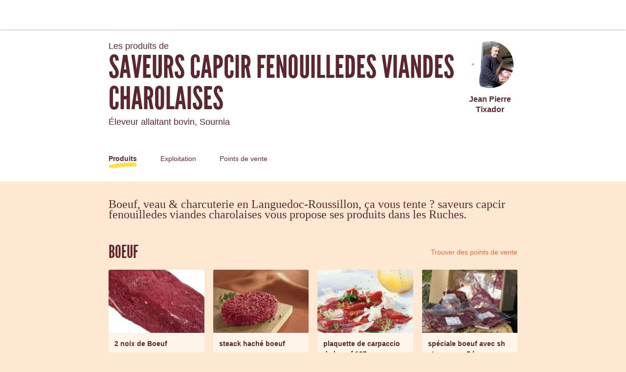

--- FILE ---
content_type: text/html; charset=utf-8
request_url: https://laruchequiditoui.fr/fr-FR/producers/11090
body_size: 143002
content:
<!doctype html><html lang="fr-FR"><head><meta charSet="utf-8"/><meta http-equiv="X-UA-Compatible" content="IE=edge,chrome=1"/><title>saveurs capcir fenouilledes viandes charolaises - La Ruche qui dit Oui !</title><meta name="description" content="Communauté d&#x27;achat direct aux producteurs locaux. Fruits, Légumes, Viande, Produits Laitiers... Venez découvrir les bons produits fermiers de votre région dans votre Ruche."/><meta name="keywords" content="Ruche, circuit court, locavore, circuit-court, produits fermiers, produits locaux"/><meta name="viewport" content="viewport-fit=cover, width=device-width, initial-scale=1.0, minimum-scale=1.0, maximum-scale=1.0, user-scalable=no"/><link rel="icon" href="https://thefoodassembly.com/assets/images/favicon.png" type="image/png"/><script>(function(w,d,s,l,i){w[l]=w[l]||[];w[l].push({'gtm.start': new Date().getTime(),event:'gtm.js'});var f=d.getElementsByTagName(s)[0], j=d.createElement(s),dl=l!='dataLayer'?'&l='+l:'';j.async=true;j.src= '//www.googletagmanager.com/gtm.js?id='+i+dl;f.parentNode.insertBefore(j,f); })(window,document,'script','dataLayer','GTM-W3W62J');</script><script type="text/javascript" src="https://try.abtasty.com/209f4d070bb1998e56b615785978d7a2.js"></script><script>(function(i,s,o,g,r,a,m){i['GoogleAnalyticsObject']=r;i[r]=i[r]||function(){(i[r].q=i[r].q||[]).push(arguments)},i[r].l=1*new Date();a=s.createElement(o),m=s.getElementsByTagName(o)[0];a.async=1;a.src=g;m.parentNode.insertBefore(a,m)})(window,document,'script','//www.google-analytics.com/analytics.js','ga');</script><script src="https://accounts.google.com/gsi/client" async="" defer=""></script><link rel="stylesheet" href="https://thefoodassembly.com/assets/styles/7408e4f26c8ff44.css"/><link rel="dns-prefetch" href="http://cache.api.svc.cluster.local:6081"/><link rel="dns-prefetch" href="https://filer.thefoodassembly.com"/><link rel="canonical" href="https://laruchequiditoui.fr/fr-FR/producers/11090"/><meta itemProp="name" content="saveurs capcir fenouilledes viandes charolaises - La Ruche qui dit Oui !"/><meta itemProp="description" content="Communauté d&#x27;achat direct aux producteurs locaux. Fruits, Légumes, Viande, Produits Laitiers... Venez découvrir les bons produits fermiers de votre région dans votre Ruche."/><meta itemProp="image" content="https://thefoodassembly.com/assets/images/social/lrqdoheader.jpg"/><meta name="twitter:card" content="summary"/><meta name="twitter:site" content="@ruchequiditoui"/><meta name="twitter:title" content="saveurs capcir fenouilledes viandes charolaises - La Ruche qui dit Oui !"/><meta name="twitter:description" content="Communauté d&#x27;achat direct aux producteurs locaux. Fruits, Légumes, Viande, Produits Laitiers... Venez découvrir les bons produits fermiers de votre région dans votre Ruche."/><meta name="twitter:image" content="https://thefoodassembly.com/assets/images/social/lrqdologo.png"/><meta property="og:title" content="saveurs capcir fenouilledes viandes charolaises - La Ruche qui dit Oui !"/><meta property="og:description" content="Communauté d&#x27;achat direct aux producteurs locaux. Fruits, Légumes, Viande, Produits Laitiers... Venez découvrir les bons produits fermiers de votre région dans votre Ruche."/><meta property="og:site_name" content="saveurs capcir fenouilledes viandes charolaises - La Ruche qui dit Oui !"/></head><body><noscript><iframe src="//www.googletagmanager.com/ns.html?id=GTM-W3W62J" height="0" width="0" style="display:none;visibility:hidden"></iframe></noscript><div id="react-app"><div class="publicPage"><div class="topNavigation topNavigation--relative"><div class="topNavigation-grid"><a class="fa-link" href="/fr-FR" data-bypass="true"><img class="topNavigation-logo" alt="La Ruche qui dit Oui !" src="/assets/images/logos/whiteOutlined/logo-fr.svg"/></a></div></div><div class="publicPage-headerWrapper"><div class="wrapper wrapper--medium wrapper--bottomMargin wrapper--xsPadding"><header class="publicPage-header"><div class="publicPage-titleBlock"><div class="fa-text fa-text--x-large">Les produits de</div><h1 class="heading--h1 publicPage-mainTitle">saveurs capcir fenouilledes viandes charolaises</h1><div class="fa-text fa-text--x-large">Éleveur allaitant bovin<!-- -->, <!-- -->Sournia</div></div><div class="publicPage-headerAvatar"><div class="avatar avatar--large avatar--rounded"><img class="avatar-image" src="https://filer.thefoodassembly.com/photo/640c292a-14bf-4ae2-b9df-1957e6041113/view/medium" alt=""/></div><div class="fa-text fa-text--large">Jean Pierre Tixador</div></div></header><nav><a aria-current="page" class="publicPage-mainNavLink publicPage-mainNavLink--selected" href="/fr-FR/producers/11090/">Produits</a><a class="publicPage-mainNavLink" href="/fr-FR/producers/11090/farm">Exploitation</a><a class="publicPage-mainNavLink" href="/fr-FR/producers/11090/salespoints">Points de vente</a></nav></div></div><div class="wrapper wrapper--medium wrapper--bottomMargin wrapper--xsPadding"><div><div class="fa-text fa-text--serif fa-text--xx-large u-mb-8">Boeuf, veau &amp; charcuterie en Languedoc-Roussillon, ça vous tente ? saveurs capcir fenouilledes viandes charolaises vous propose ses produits dans les Ruches.</div><section class="u-mb-8"><div class="u-flexible-row u-mb-3"><h2 class="heading--h1 u-flexible-item">Boeuf</h2><a class="fa-link--primary" href="/fr-FR/producers/11090/salespoints">Trouver des points de vente</a></div><div class="row"><div class="col-sm-3 col-xs-6"><div class="mediaCard u-mb-4"><div class="mediaCard-header" style="background-image:url(https://filer.thefoodassembly.com/photo/7b46578f-b479-4f3c-9288-9adebdfce102/view/large)"><div class="mediaCard-labels"></div></div><div class="mediaCard-content"><div class="fa-text fa-text--uiMedium mediaCard-title">2 noix de Boeuf</div></div></div></div><div class="col-sm-3 col-xs-6"><div class="mediaCard u-mb-4"><div class="mediaCard-header" style="background-image:url(https://filer.thefoodassembly.com/photo/f09ebeed-69ec-45cf-8532-238315901097/view/large)"><div class="mediaCard-labels"></div></div><div class="mediaCard-content"><div class="fa-text fa-text--uiMedium mediaCard-title">steack haché boeuf</div></div></div></div><div class="col-sm-3 col-xs-6"><div class="mediaCard u-mb-4"><div class="mediaCard-header" style="background-image:url(https://filer.thefoodassembly.com/photo/b96fd505-bd77-4b6d-8f51-b82890aa01ad/view/large)"><div class="mediaCard-labels"></div></div><div class="mediaCard-content"><div class="fa-text fa-text--uiMedium mediaCard-title">plaquette de carpaccio de boeuf  125 gr</div></div></div></div><div class="col-sm-3 col-xs-6"><div class="mediaCard u-mb-4"><div class="mediaCard-header" style="background-image:url(https://filer.thefoodassembly.com/photo/3ac917cf-1a1a-4d72-9cd6-a31e5da0552c/view/large)"><div class="mediaCard-labels"></div></div><div class="mediaCard-content"><div class="fa-text fa-text--uiMedium mediaCard-title">spéciale boeuf avec sh et merguez,5 kg</div></div></div></div></div></section><section class="u-mb-8"><div class="u-flexible-row u-mb-3"><h2 class="heading--h1 u-flexible-item">Veau</h2><a class="fa-link--primary" href="/fr-FR/producers/11090/salespoints">Trouver des points de vente</a></div><div class="row"><div class="col-sm-3 col-xs-6"><div class="mediaCard u-mb-4"><div class="mediaCard-header" style="background-image:url(https://filer.thefoodassembly.com/photo/95dc49e7-267f-4bc8-b833-d69e7f607d25/view/large)"><div class="mediaCard-labels"></div></div><div class="mediaCard-content"><div class="fa-text fa-text--uiMedium mediaCard-title">spéciale veau avec sh et saucisse, 5 kg</div></div></div></div><div class="col-sm-3 col-xs-6"><div class="mediaCard u-mb-4"><div class="mediaCard-header" style="background-image:url(https://filer.thefoodassembly.com/photo/30b871cb-7dfd-4529-a24b-33ccb65180da/view/large)"><div class="mediaCard-labels"></div></div><div class="mediaCard-content"><div class="fa-text fa-text--uiMedium mediaCard-title">spéciale veau  roti  sh  saucisse,5 kg</div></div></div></div><div class="col-sm-3 col-xs-6"><div class="mediaCard u-mb-4"><div class="mediaCard-header" style="background-image:url(https://filer.thefoodassembly.com/photo/be748c4d-3ffd-4671-beb6-4f38d992c68c/view/large)"><div class="mediaCard-labels"></div></div><div class="mediaCard-content"><div class="fa-text fa-text--uiMedium mediaCard-title">steack haché veau</div></div></div></div><div class="col-sm-3 col-xs-6"><div class="mediaCard u-mb-4"><div class="mediaCard-header" style="background-image:url(https://filer.thefoodassembly.com/photo/fcc0b28f-2304-4ae7-be3a-f14e9813acb2/view/large)"><div class="mediaCard-labels"></div></div><div class="mediaCard-content"><div class="fa-text fa-text--uiMedium mediaCard-title">panaché veau 5 kg</div></div></div></div></div></section><section class="u-mb-8"><div class="u-flexible-row u-mb-3"><h2 class="heading--h1 u-flexible-item">Charcuterie</h2><a class="fa-link--primary" href="/fr-FR/producers/11090/salespoints">Trouver des points de vente</a></div><div class="row"><div class="col-sm-3 col-xs-6"><div class="mediaCard u-mb-4"><div class="mediaCard-header" style="background-image:url(https://filer.thefoodassembly.com/photo/5852e1c4-8d35-4bff-8ce4-9706ca70c2fe/view/large)"><div class="mediaCard-labels"></div></div><div class="mediaCard-content"><div class="fa-text fa-text--uiMedium mediaCard-title">500g Saucisses de veau</div></div></div></div></div></section></div><nav class="publicPage-footerNav"><a aria-current="page" class="publicPage-footerNavLink publicPage-footerNavLink--selected" href="/fr-FR/producers/11090/"><div class="mediaObject mediaObject--center"><div class="mediaObject-media mediaObject-media--large"><img alt="" src="/assets/images/producer-pages/pagefooter-icon-products.svg"/></div><div class="mediaObject-content">Découvrir ses produits</div></div></a><a class="publicPage-footerNavLink" href="/fr-FR/producers/11090/farm"><div class="mediaObject mediaObject--center"><div class="mediaObject-media mediaObject-media--large"><img alt="" src="/assets/images/producer-pages/pagefooter-icon-farm.svg"/></div><div class="mediaObject-content">Découvrir son exploitation</div></div></a><a class="publicPage-footerNavLink" href="/fr-FR/producers/11090/salespoints"><div class="mediaObject mediaObject--center"><div class="mediaObject-media mediaObject-media--large"><img alt="" src="/assets/images/producer-pages/pagefooter-icon-sales.svg"/></div><div class="mediaObject-content">Ses points de vente</div></div></a></nav></div><footer class="termsFooter"><a href="/fr/p/legal-mentions" data-bypass="true">Mentions légales</a> - <a href="/fr/p/terms" data-bypass="true">Conditions d&#x27;utilisation</a> - <a href="https://thefoodassembly.com/fr/p/assets/documents/fr-FR/terms-22-11-2021/cookie-policy-v2.pdf" data-bypass="true" target="_blank">Politique de confidentialité</a> - <a href="https://nous.laruchequiditoui.fr/vos-donnees/" data-bypass="true" class="color-ochre2">Vos données</a></footer></div></div><script>var pageContext = {"urlLocale":"fr-FR","i18n":"fr-FR","assemblies":[{"id":4744,"uuid":"1ef534c0-383c-4629-98da-da965f87dc9a","name":"Brasserie La Boc - Rue Marceline Desbordes Valmore","status":"open","hasHomeDelivery":false,"deliveryFrequency":"everyWeek","deliveryTimeSlot":{"day":4,"starting":"17:00:00","ending":"18:00:00"},"theme":{"name":"ochre3"},"host":{"firstname":"Association","photoUuid":"e1f7768b-c1f5-4552-9119-ee15efded0ae"},"place":{"address":{"id":3265413,"street":"3 rue Marcelline Desbordes Valmore","additionalInformation":"ASSOCIATION Consom'Act (loi 1901)\n0770078622\nla brasserie La Boc...nous accueille tous les jeudi.\nc'est dans le quartier Torcatis, à proximité du pont Joffre...(2 eme rue à droite en venant du centre ville)","coordinates":{"latitude":42.704343,"longitude":2.890518},"city":{"id":2216305,"name":"Perpignan","zipCode":"66000","department":"Pyrénées-Orientales","region":"Languedoc-Roussillon"},"country":{"id":69,"name":"France","code":"FR"}}},"isHandover":false,"slug":"perpignan-brasserie-la-boc-rue-marceline-desbordes-valmore","hasSaleOpen":false},{"id":5952,"uuid":"4bff568b-92ec-4764-b741-61442d549279","name":"Rue de la Bascule","status":"open","hasHomeDelivery":false,"deliveryFrequency":"everyWeek","deliveryTimeSlot":{"day":6,"starting":"11:00:00","ending":"12:00:00"},"theme":{"name":"lavander2"},"host":{"firstname":"Association","photoUuid":"e1f7768b-c1f5-4552-9119-ee15efded0ae"},"place":{"address":{"id":2463097,"street":"20 rue de la Bascule","additionalInformation":null,"coordinates":{"latitude":42.7063,"longitude":3.00658},"city":{"id":2216269,"name":"Canet-en-Roussillon","zipCode":"66140","department":"Pyrénées-Orientales","region":"Languedoc-Roussillon"},"country":{"id":69,"name":"France","code":"FR"}}},"isHandover":false,"slug":"canet-en-roussillon-rue-de-la-bascule","hasSaleOpen":false},{"id":7667,"uuid":"8e22fbd3-3f1a-46ab-a6a7-037e5f002142","name":"Maison des Associations","status":"open","hasHomeDelivery":false,"deliveryFrequency":"everyWeek","deliveryTimeSlot":{"day":5,"starting":"18:00:00","ending":"19:00:00"},"theme":{"name":"mauve3"},"host":{"firstname":"Association","photoUuid":"e1f7768b-c1f5-4552-9119-ee15efded0ae"},"place":{"address":{"id":1778575,"street":"Impasse Solarium","additionalInformation":"plan fournis sur simple demande par email","coordinates":{"latitude":42.841091,"longitude":3.040852},"city":{"id":2216324,"name":"Le Barcarès","zipCode":"66420","department":"Pyrénées-Orientales","region":"Languedoc-Roussillon"},"country":{"id":69,"name":"France","code":"FR"}}},"isHandover":false,"slug":"le-barcares-maison-des-associations","hasSaleOpen":false}],"producer":{"id":11090,"uuid":"5bde674d-d758-4c32-a315-df10d5de0e7a","slug":"saveurs-capcir-fenouilledes-viandes-charolaises","name":"saveurs capcir fenouilledes viandes charolaises","status":"validated farm","description":"Depuis trois générations, la famille TIXADOR élève des vaches charolaises sur le terroir des Fenouillèdes, lété le troupeau estive sur les hauts pâturages du Capcir.\nLes animaux nés sur lexploitation sont élevés en plein air avec une alimentation complétée en hiver avec du foin et des céréales produits selon le cahier des charges de lAgriculture Biologique.\nCela vous garantit des viandes saines issues danimaux alimentés sans antibiotique, sans OGM, ni autres additifs.\nLabattage, la découpe et le conditionnement seffectuent dans des ateliers agréés aux normes européennes.","yearOfEstablishment":"1989","fullTimeEmployeesEquivalent":2,"hasWorkshop":false,"farmArea":{"value":null,"unit":"ha"},"createdAt":"2012-10-14T19:43:09+02:00","address":{"id":74190,"street":"Mas de la fargasse","coordinates":{"latitude":42.728111,"longitude":2.441823},"city":{"id":2216443,"name":"Sournia","zipCode":"66730","department":"Pyrénées-Orientales","region":"Languedoc-Roussillon"},"country":{"id":69,"name":"France","code":"FR"}},"user":{"id":25453,"uuid":"d4f9ddba-f729-4267-a6c2-c0aae6b5cc03","lastName":"Tixador","firstName":"Jean Pierre","photoId":"640c292a-14bf-4ae2-b9df-1957e6041113"},"labels":[{"name":"Agriculture Biologique","photoId":"7eb309d5-edc3-4b8d-a312-43fe3391ee34"}],"timeSlots":[{"day":4,"starting":"08:00:00","ending":"18:00:00"},{"day":5,"starting":"08:00:00","ending":"18:00:00"}],"professions":["Éleveur allaitant bovin"],"photoId":"fd57fb9f-f382-4397-9b6c-71e70e84fd8b","openedAt":"2015-01-07T18:00:00+01:00","firstDistributionDate":"2012-11-15T00:00:00+01:00","lastDistributionDate":"2025-10-04T00:00:00+02:00","distributionsCount":675,"hivesCount":3,"products":[{"id":58729,"uuid":"8dcff24e-6778-4868-9786-10b86e335bea","slug":"58729-speciale-veau-avec-sh-et-saucisse-5-kg","name":"spéciale veau avec sh et saucisse, 5 kg","created":"2014-11-28T10:55:40+01:00","description":"ATTENTION DATES DE LIVRAISON selon récupération à l'atelier \n\nLe 4 et 18 septembre 2025\nLe 2 et 23 octobre 2025\nLe 13 et 27 novembre 2025\nLe 18 décembre 2025\nLe 15 janvier 2026\n\nPièces à griller (côtes, escalopes) et saucisses de veau et steaks hachés de veau","scope":"local","type":{"id":277,"name":"Veau","category":"Viande","categoryId":257,"subCategory":"Veau","subCategoryId":276,"quantityStrategy":"weight","quantityUnit":"mg"},"labels":[],"photoId":"95dc49e7-267f-4bc8-b833-d69e7f607d25","offers":[{"id":4031884,"uuid":"fa1801e7-1087-40fc-8025-94285f235cb9","price":{"amount":11400,"currency":"EUR"},"quantity":{"amount":5000000,"unit":"mg"},"isAvailable":true}]},{"id":92508,"uuid":"055a6f3e-5529-4df8-be55-9f48f11979ce","slug":"92508-speciale-veau-roti-sh-saucisse-5-kg","name":"spéciale veau  roti  sh  saucisse,5 kg","created":"2014-11-28T11:17:39+01:00","description":"ATTENTION DATES DE LIVRAISON selon récupération à l'atelier \n\nLe 4 et 18 septembre 2025\nLe 2 et 23 octobre 2025\nLe 13 et 27 novembre 2025\nLe 18 décembre 2025\nLe 15 janvier 2026\n\nPièces à griller (côtes, escalopes, rôti ) et saucisses de veau et steaks hachés de veau","scope":"local","type":{"id":277,"name":"Veau","category":"Viande","categoryId":257,"subCategory":"Veau","subCategoryId":276,"quantityStrategy":"weight","quantityUnit":"mg"},"labels":[],"photoId":"30b871cb-7dfd-4529-a24b-33ccb65180da","offers":[{"id":4031883,"uuid":"31f34344-eec4-48ac-a3b1-7dd0f79a885c","price":{"amount":11400,"currency":"EUR"},"quantity":{"amount":5000000,"unit":"mg"},"isAvailable":true}]},{"id":200956,"uuid":"2daac577-4095-492f-abe3-267d48ffd607","slug":"200956-2-noix-de-boeuf","name":"2 noix de Boeuf","created":"2015-06-01T09:42:22+02:00","description":"ATTENTION DATES DE LIVRAISON selon récupération à l'atelier \n\nLe 4 et 18 septembre 2025\nLe 2 et 23 octobre 2025\nLe 13 et 27 novembre 2025\nLe 18 décembre 2025\nLe 15 janvier 2026\n\n2 tranches de noix de boeuf, sous vide, 300 à 350 g","scope":"local","type":{"id":275,"name":"Boeuf","category":"Viande","categoryId":257,"subCategory":"Boeuf","subCategoryId":274,"quantityStrategy":"weight","quantityUnit":"mg"},"labels":[],"photoId":"7b46578f-b479-4f3c-9288-9adebdfce102","offers":[{"id":3392135,"uuid":"234714b2-f750-476d-be4b-d4634adcf0a6","price":{"amount":990,"currency":"EUR"},"quantity":{"amount":300000,"unit":"mg"},"quantityMax":{"amount":350000,"unit":"mg"},"isAvailable":true}]},{"id":73276,"uuid":"00d93136-c34d-4919-ab56-f6234828ad14","slug":"73276-steack-hache-veau","name":"steack haché veau","created":"2014-11-28T11:05:14+01:00","description":"ATTENTION DATES DE LIVRAISON selon récupération à l'atelier \n\nLe 4 et 18 septembre 2025\nLe 2 et 23 octobre 2025\nLe 13 et 27 novembre 2025\nLe 18 décembre 2025\nLe 15 janvier 2026\n\nSteaks hachés de veau 2 choix possible :\nmini colis 2KG ou pack de 2 steak hachés 300g","scope":"local","type":{"id":277,"name":"Veau","category":"Viande","categoryId":257,"subCategory":"Veau","subCategoryId":276,"quantityStrategy":"weight","quantityUnit":"mg"},"labels":[],"photoId":"be748c4d-3ffd-4671-beb6-4f38d992c68c","offers":[{"id":4031892,"uuid":"cbef0468-535b-4c52-8432-51724deb45b8","price":{"amount":10200,"currency":"EUR"},"quantity":{"amount":5000000,"unit":"mg"},"isAvailable":true},{"id":4031889,"uuid":"eacdefa2-31cf-495d-8851-dd0e6066e765","price":{"amount":612,"currency":"EUR"},"quantity":{"amount":300000,"unit":"mg"},"quantityMax":{"amount":310000,"unit":"mg"},"count":"2","isAvailable":true},{"id":4031891,"uuid":"c51180ca-8da1-45fa-8233-7d084f81fc08","price":{"amount":6120,"currency":"EUR"},"quantity":{"amount":3000000,"unit":"mg"},"isAvailable":true},{"id":4031890,"uuid":"b9247c76-95e2-413a-9b98-fbd2eae1693a","price":{"amount":4080,"currency":"EUR"},"quantity":{"amount":2000000,"unit":"mg"},"isAvailable":true}]},{"id":58725,"uuid":"866e0a3f-3153-4c53-8ee8-46d83321938b","slug":"58725-steack-hache-boeuf","name":"steack haché boeuf","created":"2014-11-28T10:55:38+01:00","description":"ATTENTION DATES DE LIVRAISON selon récupération à l'atelier \n\nLe 4 et 18 septembre 2025\nLe 2 et 23 octobre 2025\nLe 13 et 27 novembre 2025\nLe 18 décembre 2025\nLe 15 janvier 2026\n\nsteack haché de 125 gr emballé sous vide individuellement a faire griller aller retour avant de se régaler et retrouver le gout authentique de la viande.","scope":"local","type":{"id":275,"name":"Boeuf","category":"Viande","categoryId":257,"subCategory":"Boeuf","subCategoryId":274,"quantityStrategy":"weight","quantityUnit":"mg"},"labels":[],"photoId":"f09ebeed-69ec-45cf-8532-238315901097","offers":[{"id":4031886,"uuid":"1ec5c4ba-341a-401a-879c-5e01cbd10df8","price":{"amount":4080,"currency":"EUR"},"quantity":{"amount":2000000,"unit":"mg"},"isAvailable":true},{"id":4031888,"uuid":"9276835e-54e7-4c58-9e84-2f3dc31e9ccc","price":{"amount":10200,"currency":"EUR"},"quantity":{"amount":5000000,"unit":"mg"},"isAvailable":true},{"id":4031887,"uuid":"0df45446-b330-461b-af97-d360d25cb16a","price":{"amount":6120,"currency":"EUR"},"quantity":{"amount":3000000,"unit":"mg"},"isAvailable":true},{"id":4031885,"uuid":"93e3f9a6-7ca9-4ff9-8dc6-11b1a9526d6e","price":{"amount":612,"currency":"EUR"},"quantity":{"amount":300000,"unit":"mg"},"quantityMax":{"amount":310000,"unit":"mg"},"count":"2","isAvailable":true}]},{"id":73277,"uuid":"fce7833c-55d1-4f77-9a2a-2c8aaa8b444c","slug":"73277-plaquette-de-carpaccio-de-boeuf-125-gr","name":"plaquette de carpaccio de boeuf  125 gr","created":"2014-11-28T11:05:15+01:00","description":"ATTENTION DATES DE LIVRAISON selon récupération à l'atelier \n\nLe 4 et 18 septembre 2025\nLe 2 et 23 octobre 2025\nLe 13 et 27 novembre 2025\nLe 18 décembre 2025\nLe 15 janvier 2026\n\ncarpaccio de bœuf en tranches fines pouvant agrémenter vos entrées, apéritifs ou \nplats principaux.","scope":"local","type":{"id":275,"name":"Boeuf","category":"Viande","categoryId":257,"subCategory":"Boeuf","subCategoryId":274,"quantityStrategy":"weight","quantityUnit":"mg"},"labels":[],"photoId":"b96fd505-bd77-4b6d-8f51-b82890aa01ad","offers":[{"id":4031877,"uuid":"355194a8-4ade-48de-9bac-1170ea47e6a1","price":{"amount":840,"currency":"EUR"},"quantity":{"amount":125000,"unit":"mg"},"isAvailable":true}]},{"id":167265,"uuid":"1f135fb2-1df0-4702-9815-726e7db9975a","slug":"167265-saucisson-pur-boeuf","name":"saucisson pur Boeuf","created":"2015-01-21T17:29:34+01:00","description":"Dates de livraisons de vos commandes en fonction des dates des ateliers : \nPour année 2017-2018 récupération à l'atelier les :\n07 et 21 sept 2017\n05 et 19 oct\n9 et 23 nov\n07 et 21 déc\n11 et 25 janv 2018\n8 et 22 fev\n8 et 22 mars\n5 et 19 avril\n03, 17 et 31 mai\n14 et 28 juin\n12 et 26 juillet\n09 août\nPlaque sous vide, saucisson tranché pur boeuf bio, 170g environ\n\nou saucisson entier pur boeuf bio de 270 à 300g","scope":"local","type":{"id":275,"name":"Boeuf","category":"Viande","categoryId":257,"subCategory":"Boeuf","subCategoryId":274,"quantityStrategy":"weight","quantityUnit":"mg"},"labels":[],"offers":[{"id":236126,"uuid":"37e43b07-a5fc-486c-a6e8-fef3bfcd8cc9","price":{"amount":700,"currency":"EUR"},"quantity":{"amount":170000,"unit":"mg"},"isAvailable":false},{"id":236128,"uuid":"c0b66ba7-2e16-4cbe-9f41-8d1dd16819ae","price":{"amount":1000,"currency":"EUR"},"quantity":{"amount":230000,"unit":"mg"},"quantityMax":{"amount":280000,"unit":"mg"},"count":"1","isAvailable":false}]},{"id":58730,"uuid":"8b763112-a013-42a9-9e54-f2582b8c2914","slug":"58730-panache-veau-5-kg","name":"panaché veau 5 kg","created":"2014-11-28T10:55:40+01:00","description":"ATTENTION DATES DE LIVRAISON selon récupération à l'atelier \n\nLe 4 et 18 septembre 2025\nLe 2 et 23 octobre 2025\nLe 13 et 27 novembre 2025\nLe 18 décembre 2025\nLe 15 janvier 2026\n\nle carton de 5 kg contient: sauté, osso bucco et tendron,\net  côtes, escalopes","scope":"local","type":{"id":277,"name":"Veau","category":"Viande","categoryId":257,"subCategory":"Veau","subCategoryId":276,"quantityStrategy":"weight","quantityUnit":"mg"},"labels":[],"photoId":"fcc0b28f-2304-4ae7-be3a-f14e9813acb2","offers":[{"id":4031875,"uuid":"85ace1d6-8ace-4167-9e06-6b9f175abeae","price":{"amount":11100,"currency":"EUR"},"quantity":{"amount":5000000,"unit":"mg"},"isAvailable":true}]},{"id":58723,"uuid":"8e801de6-52e0-475f-a6e2-8b957aa85324","slug":"58723-colis-special-3-5-kg-de-veau","name":"colis spécial 3,5 kg de veau","created":"2014-11-28T10:55:38+01:00","description":"ATTENTION DATES DE LIVRAISON selon récupération à l'atelier \n\nLe 4 et 18 septembre 2025\nLe 2 et 23 octobre 2025\nLe 13 et 27 novembre 2025\nLe 18 décembre 2025\nLe 15 janvier 2026\n\ncolis de 3,5 Kg de viande de veau composé de saucisse de veau en chipolatas, steak haché de veau, complété le reste avec des cotes et escalopes.","scope":"local","type":{"id":277,"name":"Veau","category":"Viande","categoryId":257,"subCategory":"Veau","subCategoryId":276,"quantityStrategy":"weight","quantityUnit":"mg"},"labels":[],"photoId":"bada9e14-ec98-4b15-81d5-66b72876bf44","offers":[{"id":4031873,"uuid":"bf10fe8a-faea-4d90-99f5-8e893dbfcee6","price":{"amount":7980,"currency":"EUR"},"quantity":{"amount":3500000,"unit":"mg"},"isAvailable":true}]},{"id":58721,"uuid":"1dddded0-8bab-4dc4-b145-83749760345d","slug":"58721-gras-double-ou-tripes","name":"gras double ou tripes","created":"2014-11-28T10:55:38+01:00","description":"ATTENTION DATES DE LIVRAISON selon récupération à l'atelier \n\nLe 4 et 18 septembre 2025\nLe 2 et 23 octobre 2025\nLe 13 et 27 novembre 2025\nLe 18 décembre 2025\nLe 15 janvier 2026\n\ngras double a découper, prêt à cuire.","scope":"local","type":{"id":277,"name":"Veau","category":"Viande","categoryId":257,"subCategory":"Veau","subCategoryId":276,"quantityStrategy":"weight","quantityUnit":"mg"},"labels":[],"photoId":"b46bf1d4-6ae0-46e8-a531-38c2ae23bd5a","offers":[{"id":77226,"uuid":"e4711d31-5da4-4343-9c8d-2f4553c8e72b","price":{"amount":1800,"currency":"EUR"},"quantity":{"amount":3000000,"unit":"mg"},"isAvailable":true}]},{"id":450681,"uuid":"804acc3a-0631-4d85-9aa7-e56f27ce7a3e","slug":"450681-veau-saute-1-kg","name":"Veau, sauté 1 Kg","created":"2017-08-24T09:53:33+02:00","description":"ATTENTION DATES DE LIVRAISON selon récupération à l'atelier \n\nLe 4 et 18 septembre 2025\nLe 2 et 23 octobre 2025\nLe 13 et 27 novembre 2025\nLe 18 décembre 2025\nLe 15 janvier 2026\n\nsauté de veau de 1 KG","scope":"local","type":{"id":277,"name":"Veau","category":"Viande","categoryId":257,"subCategory":"Veau","subCategoryId":276,"quantityStrategy":"weight","quantityUnit":"mg"},"labels":[],"photoId":"68a3dd2a-bb0c-459c-aa49-60d3c8eae4c1","offers":[{"id":4031893,"uuid":"5aad28b0-2abd-454c-a7dc-1ce201817ca4","price":{"amount":2220,"currency":"EUR"},"quantity":{"amount":1000000,"unit":"mg"},"count":"1","isAvailable":true}]},{"id":58728,"uuid":"7642477d-8e75-424a-92ea-50f020c2756f","slug":"58728-speciale-boeuf-avec-sh-et-merguez-5-kg","name":"spéciale boeuf avec sh et merguez,5 kg","created":"2014-11-28T10:55:39+01:00","description":"ATTENTION DATES DE LIVRAISON selon récupération à l'atelier \n\nLe 4 et 18 septembre 2025\nLe 2 et 23 octobre 2025\nLe 13 et 27 novembre 2025\nLe 18 décembre 2025\nLe 15 janvier 2026\n\nPièces à griller ( faux-filet, bavette, rumsteck, entrecôte, tranche noire, noix,\nsous-noix, steak épaule  et steaks hachés et merguez","scope":"local","type":{"id":275,"name":"Boeuf","category":"Viande","categoryId":257,"subCategory":"Boeuf","subCategoryId":274,"quantityStrategy":"weight","quantityUnit":"mg"},"labels":[],"photoId":"3ac917cf-1a1a-4d72-9cd6-a31e5da0552c","offers":[{"id":4031881,"uuid":"908b222c-1605-401a-9965-626320fb2203","price":{"amount":11400,"currency":"EUR"},"quantity":{"amount":5000000,"unit":"mg"},"isAvailable":true}]},{"id":58726,"uuid":"c63af982-9473-4760-8f39-7e8dc94ce9a2","slug":"58726-speciale-boeuf-avec-s-h-5-kg","name":"spéciale boeuf avec S.H. 5 kg","created":"2014-11-28T10:55:38+01:00","description":"ATTENTION DATES DE LIVRAISON selon récupération à l'atelier\n\nLe 4 et 18 septembre 2025\nLe 2 et 23 octobre 2025\nLe 13 et 27 novembre 2025\nLe 18 décembre 2025\nLe 15 janvier 2026\n\nPièces à griller ( faux-filet, bavette, rumsteck, entrecôte, tranche noire, noix,\nsous-noix, steak épaule  et steaks hachés","scope":"local","type":{"id":275,"name":"Boeuf","category":"Viande","categoryId":257,"subCategory":"Boeuf","subCategoryId":274,"quantityStrategy":"weight","quantityUnit":"mg"},"labels":[],"photoId":"30742141-8144-4df7-b901-7ee1b650c662","offers":[{"id":4031880,"uuid":"ef603f0a-240e-4636-8015-a119027c9ff3","price":{"amount":11400,"currency":"EUR"},"quantity":{"amount":5000000,"unit":"mg"},"isAvailable":true}]},{"id":200946,"uuid":"4bc571ce-0ee6-4eed-9b7d-ae0001a053f2","slug":"200946-roti-de-veau-800-gr","name":"Roti de Veau, 800 gr","created":"2015-06-01T09:30:46+02:00","description":"ATTENTION DATES DE LIVRAISON selon récupération à l'atelier \n\nLe 4 et 18 septembre 2025\nLe 2 et 23 octobre 2025\nLe 13 et 27 novembre 2025\nLe 18 décembre 2025\nLe 15 janvier 2026\n\nRoti de 800g, sous vide","scope":"local","type":{"id":277,"name":"Veau","category":"Viande","categoryId":257,"subCategory":"Veau","subCategoryId":276,"quantityStrategy":"weight","quantityUnit":"mg"},"labels":[],"photoId":"0c503789-cd50-4671-aecf-07a271ec09c1","offers":[{"id":4031879,"uuid":"e0b9049c-8d1e-4eff-be2b-e4a2217292af","price":{"amount":3120,"currency":"EUR"},"quantity":{"amount":800000,"unit":"mg"},"count":"1","isAvailable":true}]},{"id":450685,"uuid":"1e013325-9538-4aec-bbf0-87798875f778","slug":"450685-boeuf-bourguignon-1-kg","name":"Boeuf, bourguignon 1 kg","created":"2017-08-24T10:00:20+02:00","description":"ATTENTION DATES DE LIVRAISON selon récupération à l'atelier \n\nLe 4 et 18 septembre 2025\nLe 2 et 23 octobre 2025\nLe 13 et 27 novembre 2025\nLe 18 décembre 2025\nLe 15 janvier 2026\n\nbourguignon de boeuf de 1 kg","scope":"local","type":{"id":275,"name":"Boeuf","category":"Viande","categoryId":257,"subCategory":"Boeuf","subCategoryId":274,"quantityStrategy":"weight","quantityUnit":"mg"},"labels":[],"photoId":"3ec42889-a174-4a51-8bab-fa173e054b82","offers":[{"id":4031867,"uuid":"117bf354-717c-407b-992e-2309055a45b0","price":{"amount":2270,"currency":"EUR"},"quantity":{"amount":1000000,"unit":"mg"},"count":"1","isAvailable":true}]},{"id":200952,"uuid":"161d6709-6153-4f74-b7e6-2114a8aef433","slug":"200952-500g-merguez-de-boeuf","name":"500g merguez de Boeuf","created":"2015-06-01T09:38:39+02:00","description":"ATTENTION DATES DE LIVRAISON selon récupération à l'atelier \n\nLe 4 et 18 septembre 2025\nLe 2 et 23 octobre 2025\nLe 13 et 27 novembre 2025\nLe 18 décembre 2025\nLe 15 janvier 2026\n\npaquet de merguez de boeuf sous vide, 500g","scope":"local","type":{"id":275,"name":"Boeuf","category":"Viande","categoryId":257,"subCategory":"Boeuf","subCategoryId":274,"quantityStrategy":"weight","quantityUnit":"mg"},"labels":[],"photoId":"a598cbae-56ad-473c-b421-6873b966b701","offers":[{"id":4031865,"uuid":"097b1503-9f7b-4e47-98c6-2b3e1e153aae","price":{"amount":1140,"currency":"EUR"},"quantity":{"amount":500000,"unit":"mg"},"isAvailable":true}]},{"id":200955,"uuid":"f63c949d-4480-490d-8342-9eedfbc165da","slug":"200955-2-rumsteak-de-boeuf","name":"2 rumsteak de Boeuf","created":"2015-06-01T09:40:59+02:00","description":"ATTENTION DATES DE LIVRAISON selon récupération à l'atelier \n\nLe 4 et 18 septembre 2025\nLe 2 et 23 octobre 2025\nLe 13 et 27 novembre 2025\nLe 18 décembre 2025\nLe 15 janvier 2026\n\n2 tranches de rumsteak de boeuf, sous vide, 300 à 350g","scope":"local","type":{"id":275,"name":"Boeuf","category":"Viande","categoryId":257,"subCategory":"Boeuf","subCategoryId":274,"quantityStrategy":"weight","quantityUnit":"mg"},"labels":[],"photoId":"954a41d6-800b-4004-810b-7df31a456c78","offers":[{"id":3392136,"uuid":"057a8294-52bb-435b-9f1e-ae4e1279fd69","price":{"amount":990,"currency":"EUR"},"quantity":{"amount":300000,"unit":"mg"},"quantityMax":{"amount":350000,"unit":"mg"},"isAvailable":true}]},{"id":32467,"uuid":"34dd82db-2507-48be-8352-f9776fd2ba78","slug":"32467-1-kg-merguez-de-boeuf","name":"1 kg merguez de boeuf","created":"2014-11-28T10:38:50+01:00","description":"ATTENTION DATES DE LIVRAISON selon récupération à l'atelier \n\nLe 4 et 18 septembre 2025\nLe 2 et 23 octobre 2025\nLe 13 et 27 novembre 2025\nLe 18 décembre 2025\nLe 15 janvier 2026\n\nmerguez 100% viande de bœuf bio lot de 1 kg","scope":"local","type":{"id":275,"name":"Boeuf","category":"Viande","categoryId":257,"subCategory":"Boeuf","subCategoryId":274,"quantityStrategy":"weight","quantityUnit":"mg"},"labels":[],"photoId":"0595ffb6-3097-4c0b-a7c2-91e9789a45e1","offers":[{"id":4031863,"uuid":"535669f9-6c03-4d61-8ba1-357297a4a199","price":{"amount":2280,"currency":"EUR"},"quantity":{"amount":1000000,"unit":"mg"},"count":"2","isAvailable":true}]},{"id":58763,"uuid":"333bb51e-93c1-4244-84ca-b5adb29b4df7","slug":"58763-panache-de-boeuf-5-kg","name":"panaché de boeuf 5 kg","created":"2014-11-28T10:55:41+01:00","description":"ATTENTION DATES DE LIVRAISON selon récupération à l'atelier \n\nLe 4 et 18 septembre 2025\nLe 2 et 23 octobre 2025\nLe 13 et 27 novembre 2025\nLe 18 décembre 2025\nLe 15 janvier 2026\n\ncolis de 5 kg composé d'un sachet de 1 kg de bourguignon, 1 jarret et 1 plat de côte de 1 kg et 3 kg de grillade: faux filet, bavette, rumsteack,noix,entrecôte, steack épaule, tranche noire.","scope":"local","type":{"id":275,"name":"Boeuf","category":"Viande","categoryId":257,"subCategory":"Boeuf","subCategoryId":274,"quantityStrategy":"weight","quantityUnit":"mg"},"labels":[],"photoId":"985e9f84-9f47-4355-91e7-e5f557154ba8","offers":[{"id":4031874,"uuid":"e3df8174-277f-4493-9f37-2f6b7ac96eb6","price":{"amount":11100,"currency":"EUR"},"quantity":{"amount":5000000,"unit":"mg"},"isAvailable":true}]},{"id":58724,"uuid":"bd54fb0e-0762-47b8-ba08-ebe191c07756","slug":"58724-colis-panache-veau-3-5-kg","name":"colis panaché veau 3,5 kg","created":"2014-11-28T10:55:38+01:00","description":"ATTENTION DATES DE LIVRAISON selon récupération à l'atelier \n\nLe 4 et 18 septembre 2025\nLe 2 et 23 octobre 2025\nLe 13 et 27 novembre 2025\nLe 18 décembre 2025\nLe 15 janvier 2026\n\ncolis de viande de veau composé de 900 gr de blanquette, 300 gr de jarret et complété avec des cotes et escalopes.","scope":"local","type":{"id":277,"name":"Veau","category":"Viande","categoryId":257,"subCategory":"Veau","subCategoryId":276,"quantityStrategy":"weight","quantityUnit":"mg"},"labels":[],"photoId":"204681ef-6b1e-4efe-ae07-61d637e98f50","offers":[{"id":4031871,"uuid":"439c3591-6c7e-4815-8387-8b9577fc747c","price":{"amount":6840,"currency":"EUR"},"quantity":{"amount":3500000,"unit":"mg"},"isAvailable":true}]},{"id":54549,"uuid":"082f26df-02f0-4a51-9056-d0fa7aeb23eb","slug":"54549-colis-panache-boeuf-3-5-kg","name":"colis panaché boeuf 3,5 kg","created":"2014-11-28T10:52:51+01:00","description":"ATTENTION DATES DE LIVRAISON selon récupération à l'atelier \n\nle 4 et 18 septembre 2025\nLe 2 et 23 octobre 2025\nLe 13 et 27 novembre 2025\nLe 18 décembre 2025\nLe 15 janvier 2026\n\ncolis panaché de viande de boeuf composé de 900 gr de bourguignon,un jarret de 300 gr, le reste complété avec des morceaux a griller parmis les suivants: faux filet,bavette, rumsteack,noix, sous, nois, entrecote,steack epaule,tranche noire,basse cote.","scope":"local","type":{"id":275,"name":"Boeuf","category":"Viande","categoryId":257,"subCategory":"Boeuf","subCategoryId":274,"quantityStrategy":"weight","quantityUnit":"mg"},"labels":[],"photoId":"73224bf5-8e5e-46d4-9c46-006c52036946","offers":[{"id":4031870,"uuid":"9bd32439-eb41-4db2-a6b4-bc01b4706dce","price":{"amount":6840,"currency":"EUR"},"quantity":{"amount":3500000,"unit":"mg"},"isAvailable":true}]},{"id":58727,"uuid":"d95f5116-8c8a-4f6d-b8a8-e737e1f74971","slug":"58727-speciale-veau-avec-sh-5-kg","name":"spéciale veau  avec SH 5 kg","created":"2014-11-28T10:55:38+01:00","description":"ATTENTION DATES DE LIVRAISON selon récupération à l'atelier \n\nLe 4 et 18 septembre 2025\nLe 2 et 23 octobre 2025\nLe 13 et 27 novembre 2025\nLe 18 décembre 2025\nLe 15 janvier 2026\n\nPièces à griller (côtes, escalopes) et  steaks hachés de veau","scope":"local","type":{"id":277,"name":"Veau","category":"Viande","categoryId":257,"subCategory":"Veau","subCategoryId":276,"quantityStrategy":"weight","quantityUnit":"mg"},"labels":[],"photoId":"ed51a036-d404-4c40-813c-825ae33a760d","offers":[{"id":4031882,"uuid":"05ed1f2b-f706-47c6-8082-f172274f4441","price":{"amount":11400,"currency":"EUR"},"quantity":{"amount":5000000,"unit":"mg"},"isAvailable":true}]},{"id":32464,"uuid":"51ea9c34-7d87-4dfe-9cee-e16a248188ae","slug":"32464-colis-d-abats-veau","name":"colis d'abats veau","created":"2014-11-28T10:38:50+01:00","description":"ATTENTION DATES DE LIVRAISON selon récupération à l'atelier \n\nLe 4 et 18 septembre 2025\nLe 2 et 23 octobre 2025\nLe 13 et 27 novembre 2025\nLe 18 décembre 2025\nLe 15 janvier 2026\n\ncoeur, foie, rognons, joues","scope":"local","type":{"id":277,"name":"Veau","category":"Viande","categoryId":257,"subCategory":"Veau","subCategoryId":276,"quantityStrategy":"weight","quantityUnit":"mg"},"labels":[],"photoId":"4a08b090-ee39-4e0a-86e6-0d0ac8ab5c4f","offers":[{"id":4031869,"uuid":"df222a9f-268d-4e1c-8122-fd0cf95e0ed0","price":{"amount":3600,"currency":"EUR"},"quantity":{"amount":2000000,"unit":"mg"},"isAvailable":true}]},{"id":200935,"uuid":"5da99b72-eb63-461a-8bf2-3b7a10dc0a05","slug":"200935-roti-de-boeuf-800-gr","name":"Roti de boeuf, 800 gr","created":"2015-06-01T07:43:57+02:00","description":"ATTENTION DATES DE LIVRAISON selon récupération à l'atelier \n\nLe 4 et 18 septembre 2025\nLe 2 et 23 octobre 2025\nLe 13 et 27 novembre 2025\nLe 18 décembre 2025\nLe 15 janvier 2026\n\nRôti de viande de boeuf 800 gr\nsous vide","scope":"local","type":{"id":275,"name":"Boeuf","category":"Viande","categoryId":257,"subCategory":"Boeuf","subCategoryId":274,"quantityStrategy":"weight","quantityUnit":"mg"},"labels":[],"photoId":"99628112-92b8-4df1-aca2-7d8f08c81a7b","offers":[{"id":4031878,"uuid":"71db5a10-c2ef-4b4b-888b-39ce4f1647df","price":{"amount":3120,"currency":"EUR"},"quantity":{"amount":800000,"unit":"mg"},"count":"1","isAvailable":true}]},{"id":200957,"uuid":"b581a62b-6706-40fc-b393-883c7f760484","slug":"200957-2-bavettes-de-boeuf","name":"2 Bavettes de Boeuf","created":"2015-06-01T09:43:27+02:00","description":"ATTENTION DATES DE LIVRAISON selon récupération à l'atelier \n\nLe 4 et 18 septembre 2025\nLe 2 et 23 octobre 2025\nLe 13 et 27 novembre 2025\nLe 18 décembre 2025\nLe 15 janvier 2026\n\n2 tranches de bavette de boeuf, 300 à 350g sous vide","scope":"local","type":{"id":275,"name":"Boeuf","category":"Viande","categoryId":257,"subCategory":"Boeuf","subCategoryId":274,"quantityStrategy":"weight","quantityUnit":"mg"},"labels":[],"photoId":"4ee9d175-cc04-4e1f-9651-48e41c0de482","offers":[{"id":3392134,"uuid":"a96849cb-ca3c-4589-a23e-74898dc00a6f","price":{"amount":990,"currency":"EUR"},"quantity":{"amount":300000,"unit":"mg"},"quantityMax":{"amount":350000,"unit":"mg"},"isAvailable":true}]},{"id":54542,"uuid":"6661f71b-bf97-418c-ac39-64704f322de8","slug":"54542-panache-veau-avec-roti-5-kg","name":"panaché veau avec rôti,5 kg","created":"2014-11-28T10:52:51+01:00","description":"ATTENTION DATES DE LIVRAISON selon récupération à l'atelier \n\nLe 4 et 18 septembre 2025\nLe 2 et 23 octobre 2025\nLe 13 et 27 novembre 2025\nLe 18 décembre 2025\nLe 15 janvier 2026\n\nle carton de 5 kg contient: sauté, osso bucco et tendron,\net  côtes, escalopes roti","scope":"local","type":{"id":277,"name":"Veau","category":"Viande","categoryId":257,"subCategory":"Veau","subCategoryId":276,"quantityStrategy":"weight","quantityUnit":"mg"},"labels":[],"photoId":"2b42a8bf-0e0c-43e7-a1e2-c564c51e7964","offers":[{"id":4031876,"uuid":"6b5a7cdc-9acc-4660-b618-30ff1c12e6c4","price":{"amount":11100,"currency":"EUR"},"quantity":{"amount":5000000,"unit":"mg"},"isAvailable":true}]},{"id":32468,"uuid":"b09dcbf8-5e72-4d0d-aa01-14bfcaa77009","slug":"32468-colis-3kg-saucis-veau-merg-boeuf","name":"colis 3kg saucis veau merg boeuf","created":"2014-11-28T10:38:50+01:00","description":"ATTENTION DATES DE LIVRAISON selon récupération à l'atelier \n\nLe 4 et 18 septembre 2025\nLe 2 et 23 octobre 2025\nLe 13 et 27 novembre 2025\nLe 18 décembre 2025\nLe 15 janvier 2026\n\ncolis composé de 1.5 kg de saucisse de veau en chipolatas et 1.5 kg de merguez de boeuf, composition idéale pour vos grillades.","scope":"local","type":{"id":277,"name":"Veau","category":"Viande","categoryId":257,"subCategory":"Veau","subCategoryId":276,"quantityStrategy":"weight","quantityUnit":"mg"},"labels":[],"photoId":"56cc5ef5-b751-4a25-bafe-12444ef5dadc","offers":[{"id":4031868,"uuid":"b766395c-f377-471c-bfc0-c35f992dc0d8","price":{"amount":6120,"currency":"EUR"},"quantity":{"amount":3000000,"unit":"mg"},"count":"6","isAvailable":true}]},{"id":58722,"uuid":"7fe26ab4-8c53-4350-9a1d-5e82204e8a45","slug":"58722-colis-special-3-5-kg-de-boeuf","name":"colis special 3,5 Kg de boeuf","created":"2014-11-28T10:55:38+01:00","description":"ATTENTION DATES DE LIVRAISON selon récupération à l'atelier \n\nLe 4 et 18 septembre 2025\nLe 2 et 23 octobre 2025\nLe 13 et 27 novembre 2025\nLe 18 décembre 2025\nLe 15 janvier 2026\n\ncolis de 3,5 Kg de viande de boeuf composé de steack haché de boeuf, merguez suivant demande et disponibilité, le reste complété avec des morceaux a griller parmis les suivants: faux filet, bavette,rumsteack,sous noix,noix,tranche noire, entrecote,basse cote,steack epaule.","scope":"local","type":{"id":275,"name":"Boeuf","category":"Viande","categoryId":257,"subCategory":"Boeuf","subCategoryId":274,"quantityStrategy":"weight","quantityUnit":"mg"},"labels":[],"photoId":"01a2132b-f145-4c14-9dd7-d4f16fac150b","offers":[{"id":4031872,"uuid":"1cec2d63-a767-4d39-bf0f-caa386714a66","price":{"amount":7980,"currency":"EUR"},"quantity":{"amount":3500000,"unit":"mg"},"isAvailable":true}]},{"id":200947,"uuid":"f3979710-abb3-42ce-bc2d-65d75d85263e","slug":"200947-500g-saucisses-de-veau","name":"500g Saucisses de veau","created":"2015-06-01T09:32:26+02:00","description":"ATTENTION DATES DE LIVRAISON selon récupération à l'atelier \n\nLe 4 et 18 septembre 2025\nLe 2 et 23 octobre 2025\nLe 13 et 27 novembre 2025\nLe 18 décembre 2025\nLe 15 janvier 2026\n\nUn paquet de saucisses de Veau, sous vide de 500g","scope":"local","type":{"id":318,"name":"Saucisse","category":"Viande","categoryId":257,"subCategory":"Charcuterie","subCategoryId":308,"quantityStrategy":"weight","quantityUnit":"mg"},"labels":[],"photoId":"5852e1c4-8d35-4bff-8ce4-9706ca70c2fe","offers":[{"id":4031866,"uuid":"067d117e-1340-4a27-92e5-285f1c241e17","price":{"amount":1140,"currency":"EUR"},"quantity":{"amount":500000,"unit":"mg"},"isAvailable":true}]},{"id":200948,"uuid":"4073a784-bccc-4b5b-89af-31510066fa19","slug":"200948-2-tranches-escalopes-de-veau","name":"2 tranches escalopes de Veau","created":"2015-06-01T09:34:15+02:00","description":"ATTENTION DATES DE LIVRAISON selon récupération à l'atelier \n\nLe 4 et 18 septembre 2025\nLe 2 et 23 octobre 2025\nLe 13 et 27 novembre 2025\nLe 18 décembre 2025\nLe 15 janvier 2026\n\n2 tranches d'escalopes de veau, 300 à 350 g, sous vide","scope":"local","type":{"id":277,"name":"Veau","category":"Viande","categoryId":257,"subCategory":"Veau","subCategoryId":276,"quantityStrategy":"weight","quantityUnit":"mg"},"labels":[],"photoId":"f97e5561-5e3c-4a7c-80ff-9e3555995e1a","offers":[{"id":3392137,"uuid":"05be8a8a-22c0-4786-b0ca-ab8011553dd3","price":{"amount":990,"currency":"EUR"},"quantity":{"amount":300000,"unit":"mg"},"quantityMax":{"amount":350000,"unit":"mg"},"isAvailable":true}]},{"id":32466,"uuid":"781ca137-a66c-4b42-aff0-463fd3d5da09","slug":"32466-1-kg-saucisses-de-veau","name":"1 kg saucisses de veau","created":"2014-11-28T10:38:50+01:00","description":"ATTENTION DATES DE LIVRAISON selon récupération à l'atelier \n\nLe 4 et 18 septembre 2025\nLe 2 et 23 octobre 2025\nLe 13 et 27 novembre 2025\nLe 18 décembre 2025\nLe 15 janvier 2026\n\nsaucisse 100% viande de veau bio façonnée en chipolatas lot de 1 kg","scope":"local","type":{"id":277,"name":"Veau","category":"Viande","categoryId":257,"subCategory":"Veau","subCategoryId":276,"quantityStrategy":"weight","quantityUnit":"mg"},"labels":[],"photoId":"9a4de956-6e18-4442-8d2b-9febe16983ae","offers":[{"id":4031864,"uuid":"e395395e-cc24-4902-9586-668b4d4dd2f8","price":{"amount":2280,"currency":"EUR"},"quantity":{"amount":1000000,"unit":"mg"},"count":"2","isAvailable":true}]}],"hives":[{"id":4744,"hiveCity":"Perpignan","hiveName":"Brasserie La Boc - Rue Marceline Desbordes Valmore","scope":"local","distributionsCount":342,"firstDistributionDate":"2015-01-22T18:00:00+01:00","lastDistributionDate":"2025-10-02T17:00:00+02:00","host":{"id":646620,"uuid":"bb201644-3c2c-45ce-a55f-bf1f6f65c9d5","lastName":"Consom'act","firstName":"Association","photoId":"e1f7768b-c1f5-4552-9119-ee15efded0ae"},"connectionDate":"2015-01-22T18:00:00+01:00","uuid":"1ef534c0-383c-4629-98da-da965f87dc9a","relationshipStillActive":true,"slug":"perpignan-brasserie-la-boc-rue-marceline-desbordes-valmore","visited":false},{"id":5952,"hiveCity":"Canet-en-Roussillon","hiveName":"Rue de la Bascule","scope":"local","distributionsCount":114,"firstDistributionDate":"2015-03-20T16:00:00+01:00","lastDistributionDate":"2025-10-04T11:00:00+02:00","host":{"id":646620,"uuid":"bb201644-3c2c-45ce-a55f-bf1f6f65c9d5","lastName":"Consom'act","firstName":"Association","photoId":"e1f7768b-c1f5-4552-9119-ee15efded0ae"},"connectionDate":"2015-03-20T16:00:00+01:00","uuid":"4bff568b-92ec-4764-b741-61442d549279","relationshipStillActive":true,"slug":"canet-en-roussillon-rue-de-la-bascule","visited":false},{"id":7667,"hiveCity":"Le Barcarès","hiveName":"Maison des Associations","scope":"local","distributionsCount":145,"firstDistributionDate":"2015-12-18T18:00:00+01:00","lastDistributionDate":"2025-10-03T18:00:00+02:00","host":{"id":646620,"uuid":"bb201644-3c2c-45ce-a55f-bf1f6f65c9d5","lastName":"Consom'act","firstName":"Association","photoId":"e1f7768b-c1f5-4552-9119-ee15efded0ae"},"connectionDate":"2015-12-18T18:00:00+01:00","uuid":"8e22fbd3-3f1a-46ab-a6a7-037e5f002142","relationshipStillActive":true,"slug":"le-barcares-maison-des-associations","visited":false}],"hasPublicProfile":true,"enabledFeatures":["add_partner_form","has_access_to_community_message_page","has_new_basket_reminder_trigger_page","has_access_to_add_alm_product_on_hive_page","has_access_to_simplifySale_productSelection","has_access_to_simplify_sale_highlight_bestworstprod"],"producerPractices":[{"title":"Éleveur allaitant bovin","practices":[]}]}};</script><script>window.messages = {"_comment":"Traductions fr-FR (French France) pour le processus de déploiement","html.title":"La Ruche qui dit Oui !","html.description":"Communauté d'achat direct aux producteurs locaux. Fruits, Légumes, Viande, Produits Laitiers... Venez découvrir les bons produits fermiers de votre région dans votre Ruche.","html.keywords":"Ruche, circuit court, locavore, circuit-court, produits fermiers, produits locaux","html.twitter.site":"@ruchequiditoui","browserModal.title":"Oops !","browserModal.text":"Le site est optimisé pour fonctionner sur des navigateurs récents, ce qui ne semble pas être le cas du vôtre. Vous pourriez ne pas avoir accès à certaines fonctionnalités de la Ruche (et d’autres sites). Les dernières versions garantissent également une sécurité optimale.","browserModal.list":"Voici les navigateurs que nous vous conseillons de télécharger et/ou de mettre à jour : ","browserModal.firefoxTitle":"<span>Firefox</span> <br>de Mozilla","browserModal.chromeTitle":"<span>Chrome</span> <br> de Google","browserModal.ieTitle":"<span>Internet Explorer</span> <br> de Microsoft","browserModal.SafariTitle":"<span>Safari</span> <br> de Apple","browserModal.firefoxButton":"Télécharger Firefox","browserModal.ChromeButton":"Télécharger Chrome","browserModal.ieButton":"Télécharger IE <br> pour Windows","browserModal.safariButton":"Télécharger Safari <br> pour Mac","it co_comment":"fr-FR (French France) messages for the front end","confirm":"Êtes-vous sûr ?","address.additional":"Complément d'adresse","address.additional.example":"Code porte, bâtiment, escalier...","address.city":"Ville","address.cityDefault":"Sélectionnez une ville","address.missingPostcode":"Indiquez le code postal","address.country":"Pays","address.countryChoose":"Sélectionnez un pays","address.numberWay":"Numéro et voie","address.zip":"Code postal","address.zip.example":"68870","address.phoneNumber":"Numéro de téléphone (mobile)","address.confirmationPage.title":"Et chez vous, c'est par où ?","address.confirmationPage.body":"Pour éditer votre facture en bonne et due forme, nous avons besoin de votre numéro de téléphone et de l'adresse de votre domicile !","allergen.no":"Sans allergène","allergen.celery":"Céleri","allergen.crustacean":"Crustacé","allergen.fish":"Poisson","allergen.gluten":"Gluten","allergen.lupin":"Lupin","allergen.milk":"Lait","allergen.mollusc":"Mollusques","allergen.egg":"Oeufs","allergen.mustard":"Moutarde","allergen.peanut":"Arachides","allergen.sesameSeed":"Graines de sésames","allergen.soybean":"Soja","allergen.sulphurDioxide":"Anhydride sulfureux","allergen.treeNut":"Fruits à coques","announcement.dismiss":"Ne plus voir ce message","announcement.remindMeLater":"Me le rappeler plus tard","anonymous.registration.push.title":"On reste en contact ?","anonymous.registration.push.text":"Chaque semaine, une vente ouvre et de nouveaux produits font leur apparition. Inscrivez-vous pour ne rien rater de la vie de cette Ruche.","assemblies.list.invitations.empty":"Aucune invitation en attente. Lorsqu’une Ruche vous proposera une collaboration, vous pourrez retrouver les invitations ici. Vous pouvez également démarcher des Ruches depuis la section “Trouver des Ruches”.","assembly.archives.distributionDate":"Distribution du %date%","assembly.archives.invoiceNotReadyYet":"Votre facture va être générée. Elle sera disponible dans l'heure.","assembly.archives.orderTotal":"de ventes","assembly.follow":"Suivre cette Ruche","assembly.following":"Vous suivez cette Ruche","assembly.roles.host":"Responsable de la Ruche","assemblyPage.header.text.open":"Commandez en ligne et retirez vos produits le %date% de %start% à %end%.","assemblyPage.header.text.openMultisale":"Commandez en ligne et retirez vos produits le %date1% de %start1% à %end1% et le %date2% de %start2% à %end2%.","assemblyPage.howItWorks.currentStep":"En ce moment","assemblyPage.howItWorks.construction.title":"Cette Ruche est en construction.","assemblyPage.howItWorks.openFirstSale.title":"La première vente commence bientôt.","assemblyPage.howItWorks.openNextSale.title":"La prochaine vente commence bientôt","assemblyPage.howItWorks.openFirstSale.currentStep":"En ce moment","assemblyPage.howItWorks.open.currentStep":"En ce moment","assemblyPage.mapPopup.address.title":"Adresse de retrait","assemblyPage.mapPopup.timeSlots.title":"Horaires","assemblyPage.mapPopup.timeSlots.placeholder":"Ils ne sont pas encore arrêtés","assemblyPage.products.pickUp":"Retrait des produits","assemblyPage.closedMessage.title":"Cette Ruche est fermée pour le moment.","assemblyPage.saleSummary.viewAll":"Voir tous les Producteurs de cette vente","banner.longMessage":"Ce site s'améliore en permanence et c'est grâce à vous ! Si vous avez des questions, ou des recommandations à nous faire, cliquez-ici.","admin.openingHours":"Lundi à vendredi 10h-19h","banner.shortMessage":"Une question, une suggestion ?","banner.tosLongMessage":"Nos conditions générales d'utilisation ont changé. <a href='%url%' class='conditions-link' data-bypass='true' target='_blank'>Cliquez ici pour les consulter.</a>","banner.tosShortMessage":"<a href='%url%' class='conditions-link' data-bypass='true' target='_blank'>Nouvelles conditions générales d'utilisation</a>","banner.scuLongMessage":"Nos conditions particulières d'utilisation ont changé. <a href='%url%' class='conditions-link' data-bypass='true' target='_blank'>Cliquez ici pour les consulter.</a>","banner.scuShortMessage":"<a href='%url%' class='conditions-link' data-bypass='true' target='_blank'>Nouvelles conditions particulières d'utilisation</a>","banner.paymentIssue":"Il est possible que vous subissiez quelques ralentissements au niveau de la validation de votre paiement, cela est indépendant de notre volonté. Nous vous invitons à retenter le paiement ultérieurement.","banner.genericIssue":"Désolé. Nous rencontrons actuellement un problème technique, notre site n'est pas accessible, veuillez réessayer plus tard.","basket.backToSale":"Passer une nouvelle commande","basket.validate":"Valider cette commande","basket.checkAndValidate":"Voir mon panier","basket.validateAgain":"Réessayer de valider cette commande","basket.total":"Total max. %price%","basket.removeItem":"Retirer","basket.empty":"Vous n'avez rien dans votre panier.","basket.empty.label":"Vous n'avez pas de commande en cours.","basket.empty.invoicesLabel":"Les factures de vos commandes passées se trouvent dans votre compte.","basket.empty.invoicesLink":"Télécharger mes factures","basket.goToSale":"Découvrir les produits","basket.goToOrders":"Voir vos commandes","basket.order":"Cette commande est validée","basket.orderDate":"Commande pour le %date%","basket.minibasket.mybasket":"Mon panier","basket.minibasket.validate":"Voir mon panier","basket.farmerNotDelivering":"Ce produit ne sera pas livré. <br>Votre facture sera modifiée en conséquence.","basket.itemNotDelivered":"Ce produit ne sera pas livré. <br>Votre facture sera modifiée en conséquence.","basket.itemRemoved":"Cette offre n'est plus en stock","basket.keepShopping":"Continuer ma commande","basket.makeNewOrder":"Passer une nouvelle commande","basket.missingQuantitityRefund":"[0,1] Vous serez remboursé-e de ce produit.|[2,Inf[ Vous serez remboursé-e de ces produits.","basket.stockAlert.title":"Pour le-s produit-s suivant-s, le stock actuellement disponible ne permet plus d'honorer l'intégralité de votre commande. Votre panier a été modifié ainsi :","basket.stockAlert.body":"Si cela vous convient, merci de valider votre commande. Vous pouvez également revenir à la vente et découvrir des produits similaires.","basket.stockAlert.goToSale":"Revenir à la vente","basket.stockAlert.validateBasket":"Valider ma commande","basket.selectDelivery":"Choisir une adresse de livraison","basket.BasketChanged.mainTitle":"Modification de votre panier","basket.BasketChanged.replacementTitle":"Modification de prix","basket.BasketChanged.replacementLabel":"Le prix de certains produits que vous avez commandés a changé.<br/> À la Ruche qui dit Oui, <a href='https://nous.laruchequiditoui.fr/notre-manifeste' target='_blank'>les Producteurs fixent librement leurs prix</a> de manière à refléter l’évolution de leurs coûts de production.","basket.BasketChanged.removedLabel":"Produits indisponibles","selectDelivery.title":"Adresse de livraison","selectDelivery.description":"Choisissez l'adresse et la plage horaire de réception de vos produits.","selectDelivery.time":"Les commandes sont à retirer le %date% de %start% à %end%","selectDelivery.pickup":"Les commandes sont à retirer au point de retrait :","selectDelivery.timeSlot":"Le %day% de %start% à %end%","selectDelivery.summaryTitle":"Récapitulatif de votre commande","selectDelivery.subTotal":"Total Produits","selectDelivery.fee":"Livraison","selectDelivery.feeTooltip":"Ces frais couvrent les dépenses engagées pour la livraison de votre commande entre la Ruche et le point de retrait.","selectDelivery.total":"Montant total","selectDelivery.submit":"Valider votre commande","selectDelivery.assembly":"Ruche %name%","selectDelivery.yourDeliveryInformationTitle":"Vos informations de livraison","selectDelivery.yourDeliveryInformation":"Ces informations sont transmises au livreur. Assurez-vous qu’elles soient correctes pour aider le livreur et garantir la bonne livraison de votre commande.","selectDelivery.miniruche":"Mini ruche %name%","brand.name":"La Ruche qui dit Oui !","catalog.addOffer.title":"Ajouter une offre","catalog.addOffer.reference.title":"Référence","catalog.addOffer.reference.description":"Référence de votre offre.","catalog.addOffer.count.title":"Pièces","catalog.addOffer.count.description":"Combien d'unités comprend cette offre ?","catalog.addOffer.count.help":"Pour 2 courgettes, entrer \"2\".<br/>\nPour 1/4 de brie, entrer \"1/4\".","catalog.addOffer.actions.specifyWeight":"Spécifier un poids total ?","catalog.addOffer.actions.specifyVolume":"Spécifier un volume total ?","catalog.addOffer.actions.noWeight":"Ne pas spécifier de poids.","catalog.addOffer.actions.noVolume":"Ne pas spécifier de volume.","catalog.addOffer.totalWeight.title":"Poids total","catalog.addOffer.totalWeight.description":"Combien pèsent vos x unités ?","catalog.addOffer.totalVolume.title":"Volume total","catalog.addOffer.weight.description":"La quantité que recevront vos clients.","catalog.addOffer.weight.help":"La quantité n'est pas exacte ?","catalog.addOffer.actions.showQuantityRange":"Ajouter une fourchette","catalog.addOffer.actions.hideQuantityRange":"Fermer","catalog.addOffer.quantityRange.bewteen":"Entre","catalog.addOffer.quantityRange.and":"et","catalog.addOffer.unitWeight.title":"Poids par pièce","catalog.addOffer.unitVolume.title":"Volume par pièce","catalog.addOffer.unitWeight.description":"Combien contient chaque unité ?","catalog.addOffer.totalPrice.title":"Prix total","catalog.addOffer.totalPrice.description":"Le prix que paieront vos clients.","catalog.addOffer.priceCalculationEvolution.title":"Évolution du calcul du prix","catalog.addOffer.priceCalculationEvolution.message":"Vous devez maintenant saisir un prix hors taxes. La TVA et la commission sont automatiquement ajoutées pour afficher le prix total au client. Ce nouveau calcul s'applique à tous les produits.","catalog.addOffer.producerPriceExclVat.title":"Prix net Producteur HT","catalog.addOffer.producerPriceExclVat.description":"Montant que vous souhaitez recevoir pour cette offre.","catalog.addOffer.producerActualNetPrice.title":"Prix actuel net Producteur","catalog.addOffer.producerNewNetPrice.title":"Nouveau prix net Producteur","catalog.addOffer.availability.title":"Disponibilité","catalog.addOffer.availability.description":"Est-ce que cette offre est disponible à la vente dans toutes les Ruches que vous fournissez ?","catalog.addOffer.actions.addOffer":"Ajouter cette offre","catalog.addOffer.indicativeBreakdown.youWillEarn":"Vous toucherez TTC (à titre indicatif) :","catalog.addOffer.indicativeBreakdown.show":"Voir la répartition","catalog.addOffer.indicativeBreakdown.hide":"Cacher la répartition","catalog.addOffer.indicativeBreakdown.producer":"Ce que vous toucherez, TTC","catalog.addOffer.indicativeBreakdown.host":"Frais de service Responsable de Ruche HT","catalog.addOffer.indicativeBreakdown.mama":"Frais de service Ruche-mama HT","catalog.addOffer.indicativeBreakdown.producerRevenue":"Revenu HT","catalog.addOffer.indicativeBreakdown.taxRate":"dont TVA produit","catalog.addOffer.indicativeBreakdown.tableLink.description":"Pour plus de détails sur le calcul de votre revenu:","catalog.addOffer.indicativeBreakdown.tableLink.linkText":"Voir ce tableau","catalog.addOffer.indicativeBreakdown.tableLink.linkURL":"https://laruchequiditoui.zendesk.com/hc/fr/articles/204623448","catalog.assemblies.availableInAssembly":"Proposer ce produit dans cette Ruche :","catalog.breadcrumb":"Catalogue","catalog.editOffer.title":"Modifier une offre","catalog.list.addButton":"Ajouter un produit","catalog.list.empty.title":"Vous n’avez pas encore créé de produits.","catalog.list.empty.body":"C'est ici que vous allez pouvoir gérer toute votre production et différents conditionnements. <br>Commencez par ajouter un nouveau produit.","catalog.list.noMatch.title":"Aucun produit ne correspond à vos critères.","catalog.list.noMatch.body":"Essayez d'élargir vos critères de recherche.","catalog.listItem.details":"Détails","catalog.listItem.offers":"[0,1] %offersCount% offre|[2,Inf[ %offersCount% offres","catalog.listItem.availableOffers":"{0} Pas d'offre dispo.|{1} %count% offre dispo.|[2,Inf[ %count% offres dispo.","catalog.newProduct.action":"Continuer","catalog.newProduct.breadcrumb":"Nouveau produit","catalog.newProduct.browse.link":"Chercher dans une liste","catalog.newProduct.browse.text":"Vous ne trouvez pas le bon produit ?","catalog.newProduct.browse.title":"Chercher un type de produit par catégorie","catalog.newProduct.search.title":"Chercher un type de produit par nom","catalog.newProduct.new.placeholder":"Saisissez un type de produit","catalog.newProduct.title":"Type de produit","catalog.newProduct.validate":"Valider","catalog.newProduct.save":"Sauvegarder","catalog.newProduct.subtitle":"De quel type de produit s'agit-il ?","catalog.newProduct.productTypesList.label":"Vous ne trouvez pas le bon produit ? Parcourez la liste des catégories et produits existants","catalog.newProduct.search.placeholder":"exemples : tomate, pomme, pâté, pain, fromage, etc.","catalog.editProduct.link":"Modifier le produit","catalog.editProduct.tabs.product":"Produit","catalog.editProduct.tabs.information":"Informations","catalog.editProduct.tabs.composition":"Composition","catalog.editProduct.tabs.assemblies":"Ruches","catalog.editProduct.saveButton":"Sauvegarder","catalog.editProduct.conservation.title":"Conservation garantie","catalog.editProduct.conservation.info":"Après distribution, conservation garantie :","catalog.editProduct.description.title":"Description","catalog.editProduct.description.details":"Détaillez ici les caractéristiques du produit.","catalog.editProduct.description.allergen.info.link":"<a data-bypass='true' target='_blank' href='https://support.laruchequiditoui.fr/hc/fr/articles/228174507-%C3%89tiquetage-des-produits-Les-r%C3%A8gles-de-base-'>En savoir plus sur les règles d'étiquetage</a>","catalog.editProduct.freshness.title":"Garantie fraîcheur","catalog.editProduct.freshness.info":"Produit livré au plus tard :","catalog.editProduct.freshness.value":"{0} Livré le jour de la récolte ou de l'élaboration|{1} Livré 1 jour après la récolte ou l'élaboration|[2,Inf[ Livré %count% jours après la récolte ou l'élaboration","catalog.editProduct.isFresh.label":"Respect chaine du froid","catalog.editProduct.category.title":"Catégorie du produit","catalog.editProduct.name.title":"Nom du Produit","catalog.editProduct.photo.title":"Photo du Produit","catalog.editProduct.photo.add":"Ajouter une photo","catalog.editProduct.photo.change":"Modifier","catalog.editProduct.photo.delete":"Supprimer","catalog.editProduct.labels.title":"Labels","catalog.editProduct.labels.message":"Vous pouvez afficher uniquement les labels validés par notre équipe support.\nPour demander la validation d'un nouveau label, rendez-vous dans \"Mon dossier > Mes labels\".","catalog.editProduct.labels.add":"Ajouter un nouveau label","catalog.editProduct.composition.add":"Ajouter un ingrédient","catalog.editProduct.composition.delete":"Supprimer","catalog.editProduct.composition.ingredientName.title":"Nom de l'ingrédient","catalog.editProduct.composition.ingredientName.placeholder":"Ingrédient","catalog.editProduct.composition.ingredientOrigin.title":"Origine de l'ingrédient","catalog.editProduct.composition.ingredientOrigin.placeholder":"Origine","catalog.editProduct.offers.reference":"Référence","catalog.editProduct.offers.quantity":"Quantité","catalog.editProduct.offers.price":"Prix","catalog.editProduct.offers.stock":"Stock","catalog.editProduct.offers.unlimitedStock":"Stock illimité","catalog.editProduct.offers.addStockToOffer":"Ajouter du stock à l'offre","catalog.editProduct.offers.removeStockFromOffer":"Retirer du stock à l'offre","catalog.editProduct.offers.howMuchStockAdd":"Combien de stock voulez-vous ajouter ?","catalog.editProduct.offers.howMuchStockRemove":"Combien de stock voulez-vous retirer ?","catalog.editProduct.offers.currentStock":"Le stock actuel est de %count% unités","catalog.editProduct.offers.addToOfferStock":"Ajouter au stock de l'offre","catalog.editProduct.offers.removeFromOfferStock":"Retirer au stock de l'offre","catalog.editProduct.offers.addStock":"Ajouter du stock","catalog.editProduct.offers.removeStock":"Retirer du stock","catalog.editProduct.offers.withHeld":"Dont %count% dans des paniers non validés","catalog.editProduct.offers.available":"Disponible","catalog.editProduct.offers.add":"Ajouter une offre","catalog.editProduct.offers.save":"Sauvegarder","catalog.editProduct.offers.delete":"Supprimer","catalog.editProduct.offers.edit":"Modifier","catalog.editProduct.offers.emptyTitle":"Vous n'avez pas encore défini d'offre.","catalog.editProduct.offers.emptyContent":"Les offres vous permettent de vendre dans les Ruches en précisant la quantité, le prix et les disponibilités de votre produit.","catalog.editProduct.offers.setOfferStockToUnlimited":"Attribuer un stock illimité à cette offre","catalog.editProduct.offers.details":"Voir le détail","catalog.editProduct.offers.setOfferStockToLimited":"Définir un stock pour cette offre","catalog.editProduct.offers.updateStock":"Mettre à jour le stock","catalog.editProduct.offers.stockDetail":"Détail du stock","catalog.editProduct.offers.realStock":"Stock Physique","catalog.editProduct.offers.stockSold":"Vendu","catalog.editProduct.offers.stockHeldInBaskets":"Commande en cours","catalog.editProduct.offers.availableStock":"Stock disponible","catalog.editProduct.offers.stockGreaterThanInBasketStock":"La valeur du nouveau stock doit être supérieure aux unités déjà vendues ou placées dans des paniers ( %count% ) ","catalog.editProduct.offers.soldStock":"Stock vendu","catalog.editProduct.offers.reallyAvalaibleStock":"votre stock disponible sera de <span class='availableStock'></span>","catalog.editProduct.offers.changePrice":"Modifier le prix","catalog.editProduct.changePolicy.garanties":"La gestion du stock vous garantit de ne pas vendre plus que vous ne pouvez assurer.","catalog.editProduct.changePolicy.modes":"3 modes vous permettent de le gérer selon vos besoins.","catalog.editProduct.changePolicy.byOffer":"Par offre","catalog.editProduct.changePolicy.unlimited":"Stock illimité","catalog.editProduct.changePolicy.product.choice":"Stock par produit","catalog.editProduct.changePolicy.product.info":"Vous disposez d’un stock commun à toutes vos offres sur un même produit. <br>La gestion du stock est globale.","catalog.editProduct.changePolicy.product.handle":"Gérer le stock par produit","catalog.editProduct.changePolicy.product.detailsTitle":"Quel est le stock actuel pour ce produit ?","catalog.editProduct.changePolicy.product.validate":"Valider le stock global pour ce produit","catalog.editProduct.changePolicy.offer.choice":"Stock par offre","catalog.editProduct.changePolicy.offer.info":"Vos produits sont déjà conditionnés. <br>Chaque offre a son propre stock.","catalog.editProduct.changePolicy.offer.handle":"Gérer le stock par offre","catalog.editProduct.changePolicy.offer.detailsTitle":"Quel est le stock pour chacune de ces offres ?","catalog.editProduct.changePolicy.offer.detailsSubtitle":"Attention, une offre sans stock sera rendue indisponible.","catalog.editProduct.changePolicy.offer.validate":"Valider le stock de ces offres","catalog.editProduct.changePolicy.unlimited.choice":"Stock illimité","catalog.editProduct.changePolicy.unlimited.info":"Vos offres n'ont pas de limite de stock.","catalog.editProduct.changePolicy.unlimited.handle":"Attribuer un stock illimité","catalog.editProduct.changePolicy.unlimited.detailsTitle":"Attention, vos clients pourront acheter plus que votre stock réel. Ne choisissez cette option que si vous disposez réellement d’un stock illimité.","catalog.editProduct.changePolicy.unlimited.validate":"Valider le stock global pour ce produit","catalog.editProduct.preview.title":"Aperçu de la fiche produit","catalog.editProduct.remove":"Supprimer le produit","catalog.editProduct.changeStockPolicy":"Modifier la gestion du stock","catalog.editProduct.viewStockHistory":"Voir l'historique du stock","catalog.editProduct.missingImg.title":"Donnez de la vie à votre produit !","catalog.editProduct.missingImg.description":"Nous croyons en l'importance de la première impression. Une photo vaut mille mots, surtout lorsqu'il s'agit de présenter votre produit. Pour offrir la meilleure expérience aux Membres, nous vous encourageons vivement à télécharger une photo de votre produit dès sa création. Cela permettra de le mettre en valeur, d'attirer l'attention et d'augmenter vos ventes.","catalog.editProduct.missingImg.imgTitle":"Prenez quelques instants pour ajouter une image qui fera briller votre produit !","catalog.editProduct.missingImg.skip":"Ignorer cette étape","catalog.editProduct.missingImg.addPhoto":"Ajouter une photo","catalog.stock.errors.stockSmallerThanSoldItems":"La valeur du nouveau stock doit être supérieure aux unités déjà vendues ou placées dans des paniers ( %count% ) ","catalog.interregional.title":"Produits Invités","catalog.interregional.importProducts":"Importer des produits de mon catalogue","catalog.interregional.importProducts.title":"Vos produits Invités à importer","catalog.interregional.importProducts.selectProducts":"Veuillez sélectionner ici les produits que vous souhaitez proposer en tant qu'Invité à des Ruches sans limite de distance.","catalog.interregional.importProducts.importSelected":"Importer les produits sélectionnés","catalog.interregional.importProducts.importSelected-short":"Importer la sélection","catalog.interregional.firstTimeMessage.title":"Première fois ici ?","catalog.interregional.firstTimeMessage.text":"Découvrez comment fonctionne votre Catalogue Invité.","catalog.interregional.feeNotice.title":"Frais de service sur les Produits Invités","catalog.interregional.feeNotice.text":"Lorsque vous vendez vos Produits en tant qu'invité dans une Ruche, les frais de service sont de 12% pour le Responsable de Ruche, ainsi que 12% pour la Ruche Mama.","catalog.interregional.feeNotice.faqUrl":"https://laruchequiditoui.zendesk.com/hc/fr/articles/115005569208-Frais-de-service-le-cas-des-Invit%C3%A9s","catalog.orderItemCancellation.warningText":"Attention, cette offre est en vente en ce moment !","catalog.orderItemCancellation.introText":"%count% offres ont été vendues pour ce produit. Indiquez ci-dessous les commandes que vous souhaitez annuler.","catalog.orderItemCancellation.title":"Annulation de commandes","catalog.orderItemCancellation.canceledProductsCount":"[0,1] produit annulé|]1,Inf] produits annulés","catalog.orderItemCancellation.product.confirmButton":"{0} Annuler aucun produit|{1} Annuler %count% produit sur %total%|[2,Inf[ Annuler %count% produits sur %total%","catalog.orderItemCancellation.cancellationReason.title":"Raison d’annulation","catalog.orderItemCancellation.cancellationReason.description":"Veuillez sélectionner une raison d’annulation de commande. Cette raison sera communiquée aux Membres ainsi qu’au Responsable de Ruche.","catalog.orderItemCancellation.cancellationMessage.title":"Message personnalisé aux membres","catalog.orderItemCancellation.cancellationMessage.description.warning":"[0,1] %count% Membre est concerné par cette annulation.|]1,Inf] %count% Membres sont concernés par cette annulation.","catalog.orderItemCancellation.cancellationMessage.description":"Vous pouvez leur transmettre un message afin de leur donner plus de détails. Un mot personnalisé aux Membres peut réduire la déception liée à l'annulation de commande.","catalog.orderItemCancellation.openedDistributionNotice":"La vente est maintenant finalisée et vous ne pouvez pas annuler de produits. En cas de problème, contacter le Responsable de Ruche (%phone%) pour qu'il puisse prévenir les Membres.","catalog.orderItemCancellation.orderedProducts":"[0,1] produit commandé|]1,Inf] produits commandés","checkout.step.basket":"Panier","checkout.step.pickup":"Retrait","checkout.step.account":"Informations","checkout.step.informations":"Informations","checkout.step.payment":"Paiement","checkout.basket.title":"Votre panier","checkout.pickup.title":"Votre point de retrait","checkout.account.existing":"J'ai déjà un compte","checkout.account.new":"Je n'ai pas encore de compte","checkout.account.personal_information.title":"Vos informations personnelles","checkout.account.personal_information.legend":"Elles permettent de créer un compte afin de retrouver simplement votre commande. Votre numéro de téléphone permet au Responsable de Ruche de vous joindre en cas de besoin, le jour de la remise des produits. Ces informations ne seront jamais transmises à des tiers extérieurs.","checkout.account.payment_information.title":"Vos informations de paiement","checkout.account.payment_information.legend":"À <em>la Ruche qui dit Oui !</em> vous achetez directement aux Producteurs. Pour cela, nous avons besoin de recueillir certaines de vos données d'identité en accord avec la réglementation européenne. Ces informations restent confidentielles.","checkout.login.title":"Votre compte","checkout.login.legend":"Ces informations nous permettent de vous identifier.","cityPages.header.title":"Vos produits régionaux<br/> en circuit court<br/> à <span class='cityPageHeader-cityName'>%city%</span>","cityPages.header.titleAlt":"Manger mieux<br/> Manger juste<br/> à <span class='cityPageHeader-cityName'>%city%</span>","cityPages.header.howItWorks":"Comment ça marche ?","cityPages.header.action":"Trouver une Ruche et commander","cityPages.farms.title":"Commandez vos produits frais et locaux directement auprès de %farmsCount% producteurs autour de %city%","cityPages.partnerships.title":"Nos partenaires","cityPages.press.title":"Revue de presse","cityPages.assemblies.title":"Les Ruches de %city% et alentours","cityPages.Reasons.title":"Pourquoi devenir membre de La Ruche qui dit Oui ?","cityPages.Reasons.reason1":"Vous découvrez les produits fermiers de votre région.","cityPages.Reasons.reason2":"Vous cuisinez des produits frais toute l’année, au rythme des saisons.","cityPages.Reasons.reason3":"Vous soutenez une agriculture fermière et l’artisanat local.","cityPages.Reasons.reason4":"Vos achats rémunèrent justement les Producteurs.","cityPages.Reasons.reason5":"Vous appartenez à une communauté et recréez des liens sociaux autour de l’alimentation.","cityPages.Reasons.reason6":"Vous achetez ce que vous voulez, quand vous le voulez, sans engagement.","community.title":"Communauté","community.messages.title":"Communications","community.messages.empty":"Envoyer une communication ciblée","community.messages.howItWorks.step1Title":"Choisissez vos destinataires","community.messages.howItWorks.step1Content":"Vous pouvez envoyer une communication à un groupe d'utilisateurs de votre choix.","community.messages.howItWorks.step2Title":"Personnalisez votre communication","community.messages.howItWorks.step2Content":"Pour que votre communication vous ressemble, vous êtes libres de personnaliser le contenu et l'objet de celle-ci.","community.messages.howItWorks.step3Title":"Suivez votre impact","community.messages.howItWorks.step3Content":"Vous pourrez accéder facilement aux statistiques de vos différentes communications afin de mesurer leur évolution.","community.messages.count":"[0,1] %count% communication|[2,Inf[ %count% communications","community.messages.newMessageAction":"Nouvelle communication","community.messages.viewMessageAction":"Voir la communication","community.messages.editMessageAction":"Modifier la communication","community.messages.status.sent":"Envoyée le %date%","community.messages.status.draft":"Brouillon du %date%","community.messages.steps":"Etape %current%/%total%","community.messages.nextStep":"Continuer","community.message.stats.opened":"Taux d’ouverture","community.message.stats.clicked":"Taux de clic","community.filters.title":"Destinataire","community.content.title":"Contenu","community.date.title":"Date d’envoi","community.content.fields.title":"Objet de la communication","community.content.fields.content":"Contenu de la communication","community.preview.title":"Prévisualisation","community.preview.send":"Envoyer","community.preview.edit":"Modifier","community.newMessage.title":"Nouvelle communication","community.success.title":"C’est parti !","community.success.body":"Votre communication a bien été envoyée.","community.success.action":"Retourner à la liste","companies.bankForm.noteForm":"Entrez les informations de votre RIB ci-dessous. <br>Vérifiez attentivement avant de sauvegarder. <br><em>Toute demande de modification devra passer par notre service clients.</em>","companies.bankForm.noteForm2":"Entrez les informations de votre RIB ci-dessous. <br>Vérifiez attentivement avant de sauvegarder. <br><em>Toute demande de modification devra passer par notre service clients.</em>","companies.bankForm.bicOrSwift":"BIC ou adresse SWIFT","companies.bankForm.ibanIdentifier":"Identifiant IBAN","companies.bankForm.bicCode":"Code BIC","companies.bankForm.bic":"BIC","companies.bankForm.owner":"Titulaire","companies.bankForm.ownerName":"Nom du titulaire du compte","companies.legalDocuments.mandatory":"Obligatoire","companies.legalStructureForm.form-section-header.title":"Statut commercial","companies.legalStructureForm.form-section-header.content":"Ces informations resteront privées. <br>Elles serviront à la validation de votre dossier par l’équipe de <i>La Ruche qui dit Oui !</i>","companies.legalStructureForm.typeOfStructure":"Type de structure","companies.legalStructureForm.companyVat":"Mon entreprise facture la TVA","companies.legalStructureForm.vat_label":"Remplissez-ici votre numéro de TVA intracommunautaire","companies.form.informationsHeaderMessage":"Ces informations serviront à la validation de votre dossier par l'équipe de La Ruche qui dit Oui!","companies.form.informationsHeaderMessageDetails":"Il est important que les informations renseignées ici soient en accord avec les informations présentes sur les documents légaux de votre entreprise.","companies.form.informationsHeaderFreeze":"Une fois ces informations validées, vous ne pourrez plus les modifier. Il faudra pour cela envoyer une demande à %email%.","companies.form.garantLegal":"Garant légal","companies.form.VatNumber":"Numéro de TVA","companies.form.name":"Nom d'entreprise","companies.form.save":"Sauvegarder","companies.form.askForValidation":"Soumettre ma demande de validation","companies.form.missingLegalStatus":"Indiquez votre statut légal","companies.form.legalRepresentative":"Représentant légal","companies.form.legalrepresentative.identity":"Identité du représentant","companies.form.legalrepresentative.contact":"Contact du représentant","companies.form.legalRepresentative.text":"Veuillez renseigner les informations telles qu'elles apparaissent sur le document d'identité que vous nous soumettrez dans la section “Documents légaux“","companies.form.legalRepresentative.question":"Etes-vous le représentant légal de l'entreprise ?","companies.form.legalRepresentative.autofill.button":"Pré-remplir les champs avec mes informations","companies.form.legalRepresentative.autofill.text":"Si vous êtes le représentant légal de votre entreprise, vous pouvez pré-remplir les champs suivants avec les informations de votre compte personnel en cliquant ci-dessous :","connectionBanner.text":"La connexion n'a pas pu être établie.","connectionBanner.action":"Rafraîchir la page","producer.dashboard.cards.salesEvolution.local.assemblies":"Ruches locales","producer.dashboard.cards.salesEvolution.interregional.assemblies":"Ruches invitées","producer.dashboard.cards.salesEvolutionByAssembly.highlighted.yearBusinessVolume":"CA cumulé sur l’année","producer.dashboard.cards.salesEvolutionByAssembly.highlighted.distributionCount":"Distributions effectuées","producer.dashboard.cards.salesEvolutionByAssembly.tooltip":"Le chiffre d’affaires (CA) est la somme finale des produits vendus. Il s’agit donc de la somme des produits achetés, moins celle des produits remboursés. Les données sont calculées pour la Ruche et l’année sélectionnées.","producer.dashboard.cards.salesEvolutionByAssembly.title":"Évolution des ventes par Ruche","producer.dashboards.charts.axis.order.count":"Nombre de commandes","producer.dashboards.charts.axis.distribution.count":"Nombre de Distributions","producer.dashboard.cards.businessVolumeEvolution.highlighted.hiveCount":"Ruches livrées","producer.dashboard.cards.salesSummary.title":"Résumé de vos ventes","producer.dashboard.cards.salesSummary.tooltip":"Les données présentes incluent uniquement les distributions finalisées par le Responsable de Ruche. Le chiffre d’affaires (CA) est la somme finale des produits vendus. Il s’agit donc de la somme des produits achetés, moins celle des produits remboursés. Pour plus d’information sur les produits remboursés, consultez la <a class='fa-link' href='%url%'>page historique des distributions</a>.","producer.dashboard.charts.salesSummary.legend.businessVolume":"CA","producer.dashboard.charts.salesSummary.legend.missingProductsBusinessVolume":"CA produits non-livrés","producer.dashboard.legend.reference":"Votre CA moyen","producer.dashboard.dataArray.legend.businessVolume":"CA","producer.dashboard.dataArray.legend.delivered":"taux de livraison","producer.dashboard.dataArray.legend.missingProductsBusinessVolume":"total non livré","producer.dashboard.dataArray.legend.distributionCount":"distributions","producer.dashboard.dataArray.legend.deliveryRate":"taux de livraison","producer.dashboard.dataArray.legend.mainReason":"raison majoritaire de non-livraison","producer.dashboard.dataArray.title.thisMonth":"Ce mois-ci","producer.dashboard.cards.assembliesStats.tooltip":"Le chiffre d’affaires (CA) est la somme finale des produits vendus. Il s’agit donc de la somme des produits achetés, moins celle des produits remboursés.  Le taux de livraison est le nombre de produits livrés divisé par le total de produits commandés. Les données sont calculées selon la période sélectionnée.","producer.dashboard.cards.assembliesStats.title":"Statistiques de ventes par Ruche","producer.dashboard.cards.salesSummary.tab.general":"Général","producer.dashboard.cards.salesSummary.tab.byWeek":"Évolution par semaine","producer.dashboard.cards.salesSummary.table.text":"Les chiffres clés de vos ventes, calculés en moyenne sur la période %start% - %end%.","producer.dashboard.cards.salesSummary.text":"Évolution de vos ventes, par semaine, sur la période %start% - %end%. Votre moyenne par semaine est de <b>%average%</b>.","producer.dashboard.dataArray.temporary.data":"données provisoires","producer.dashboard.cards.salesSummary.highlighted.bvPerDistribution":"CA/distributions","producer.dashboard.cards.salesSummary.highlighted.deliveryRate":"Taux de livraison","producer.dashboard.cards.salesSummary.highlighted.orderByDistribution":"Commandes/distr.","producer.dashboard.cards.assembliesStats.headers.bv":"CA","producer.dashboard.cards.assembliesStats.headers.deliveryRate":"Taux de livraison","producer.dashboard.cards.assembliesStats.headers.mainReason":"Raison majoritaire de non-livraison","producer.dashboard.cards.assembliesStats.headers.missingProductBv":"Total non livré","producer.dashboard.cards.assembliesStats.assemblyName":"Ruche %city%","producer.dashboard.cards.assembliesStats.text":"Statistiques par Ruche, cumulées sur le dernier trimestre.","producer.dashboard.cards.assembliesStats.tab.month":"Mois","producer.dashboard.cards.assembliesStats.tab.quarter":"Trimestre","producer.dashboard.cards.assembliesStats.tab.year":"Année","producer.dashboard.cards.assembliesStats.emptyState":"Aucune donnée n’est disponible sur cette période","producer.dashboard.cards.assembliesStats.month.intro":"Statistiques par Ruche, cumulées sur %month%.","producer.dashboard.cards.assembliesStats.quarter.intro":"Statistiques par Ruche, cumulées sur le trimestre %start% - %end%.","producer.dashboard.cards.assembliesStats.year.intro":"Statistiques par Ruche, cumulées sur l’année %year%.","producer.dashboard.cards.businessVolumeEvolution.title":"Évolution du chiffre d’affaires","producer.dashboard.cards.businessVolumeEvolution.tooltip":"Le chiffre d’affaires (CA) est la somme finale des produits vendus. Il s’agit donc de la somme des produits achetés, moins celle des produits remboursés. Le chiffre d’affaire est calculé pour l’ensemble des Ruches que vous avez livré. Une Ruche est comptabilisée comme livrée si vous avez effectué au moins une distribution dans l’année concernée. Les données sont calculées sur l’année sélectionnée. ","producer.dashboards.charts.axis.your.bv":"Chiffre d’affaires","producer.dashboards.charts.axis.hive.count":"Nombre de Ruches livrées","producer.dashboard.cards.busisnessVolumeEvolution.text":"Les chiffres clés de votre chiffre d’affaires, calculés en moyenne sur %year%.","producer.dashboard.cards.businessVolumeEvolution.highlighted.yearBusinessVolume":"CA cumulé sur l’année","producer.dashboard.cards.businessVolumeEvolution.highlighted.distributionCount":"Distributions effectuées","producer.dashboard.tutorial.intro1":"<strong>Une nouvelle page de statistiques</strong><br>Ces données vous permettent d’analyser votre activité dans les Ruches : les points forts et les points d’amélioration.","producer.dashboard.tutorial.intro2":"<strong>Les chiffres clés</strong><br>Ces chiffres mis en avant vous permettent en un coup d’oeil d’avoir un résumé de votre activité.","producer.dashboard.tutorial.intro3":"<strong>Un affichage ajustable</strong><br>Utilisez les boutons en haut à droite pour changer la période de temps ou le graphique.","producer.dashboard.tutorial.intro4":"<strong>Les informations de calcul</strong><br>Sur chaque carte, une infobulle détaille les critères de calcul des données","producer.dashboard.tutorial.doneText":"Voir mes statistiques","producer.dashboard.noData":"Données actuellement indisponibles<br>Si cela perdure ou se reproduit, veuillez contacter le <a href='mailto:support@laruchequiditoui.fr'>support</a>","producer.dashboard.feedbacks.header":"Avis","producer.dashboard.feedbacks.filterAll":"Tous","producer.dashboard.feedbacks":"[0,1] avis|[2,Inf[ avis","producer.dashboard.feedbacksTitle":"Ce qu'en disent vos clients","producer.dashboard.feedbacksText":"Vos produits classés selon les avis de vos clients.","producer.dashboard.customFeedbacksText":"Vos produits classés selon les avis de vos clients du %firstPeriodDay% au %today%.","producer.dashboard.feedbacksInformation":"Cette page présente les avis des membres qui ont acheté vos produits. Ces avis et vos réponses sont publics.","producer.dashboard.feedbacks.products":"Produits","producer.dashboard.feedbacks.satisfaction":"Satisfaction","producer.dashboard.feedbacks.satisfactionPercent":"de satisfaction","producer.dashboard.feedbacks.loved":"[0,1] Coup de cœur|[2,Inf[ Coups de cœur","producer.dashboard.feedbacks.problem":"[0,1] Problème|[2,Inf[ Problèmes","producer.dashboard.feedbacks.dislike":"[0,1] Avis négatif|[2,Inf[ Avis négatifs","producer.dashboard.feedbacks.resume.lovedProductsTitle":"Les produits coups de cœur ♥","producer.dashboard.feedbacks.resume.lovedProductsInfo":"En nombre de coups de cœur","producer.dashboard.feedbacks.resume.favoritesProductsTitle":"Les produits phares","producer.dashboard.feedbacks.resume.favoritesProductsInfo":"Par taux de satisfaction","producer.dashboard.feedbacks.resume.dislikedProductsTitle":"Les moins appréciés","producer.dashboard.feedbacks.resume.dislikedProductsInfo":"En nombre de problèmes signalés","producer.dashboard.feedbacks.resume.ReportedProblems":"[0,1] Problème signalé|[2,Inf[ Problèmes signalés","producer.dashboard.feedbacks.response.placeholder":"Écrivez votre réponse qui sera associée à cet avis. Celle-ci sera publique pour l’ensemble des utilisateurs sur la fiche produit.","producer.dashboard.feedbacks.response.send":"Envoyer","producer.dashboard.feedbacks.response.cancel":"Annuler","dashboards.host.access.title":"Suivi de votre Ruche","dashboards.host.access.description":"Voir l’évolution des statistiques pour votre Ruche ainsi que les réponses aux questionnaires après la première commande.","dashboards.host.assemblyStats.title":"Statistiques de votre Ruche","dashboards.host.navigationLinks.members":"Suivi des Membres","dashboards.host.navigationLinks.general":"Général","dashboards.host.navigationLinks.offers":"Offre de ma Ruche","dashboards.host.cards.volumePerDistribution.title":"Volume d’affaire","dashboards.host.cards.averageBasket.title":"Panier moyen","dashboards.host.cards.clientCount.title":"Nombre de Clients","dashboards.host.cards.perfectOrders.title":"Taux de commandes parfaites","dashboards.host.cards.customerSegmentation.title":"Répartition des clients","dashboards.host.cards.newMembers.title":"Nouveaux inscrits","dashboards.host.cards.bestSellers.title":"Produits phare","dashboards.host.cards.memberSatisfaction.title":"Satisfaction des membres","dashboards.host.cards.bvPerProductType.title":"Répartition du panier","dashboards.host.cards.bestSellers.area":"Régional","dashboards.host.cards.bestSellers.country":"National","dashboards.host.charts.legend.firstOrderNumber":"Première commande","dashboards.host.charts.legend.secondOrThirdOrder":"2-3 commandes","dashboards.host.charts.legend.betweenFourthAndTenthOrder":"4-10 commandes","dashboards.host.charts.legend.moreThanTenOrders":">10 commandes","dashboards.host.noData":"<h3 class=\"heading--h3 u-mb-1\">Aucune donnée pour le moment</h3>Après votre première distribution, vous pourrez retrouver ici vos statistiques.","dashboards.host.cards.volumePerDistribution.summary":"Sur vos %distributionsCount% dernières distributions, le volume d’affaires moyen par distribution est de <b>%businessVolume%</b>.","dashboards.host.cards.averageBasket.summary":"Sur vos %distributionsCount% dernières distributions, le panier moyen par distribution est de <b>%averageBasket%</b>","dashboards.host.cards.clientCount.summary":"Sur vos %distributionsCount% dernières distributions, le nombre moyen de clients par distribution est de <b>%activeMembers%</b>.","dashboards.host.cards.perfectOrders.summary":"Sur vos %distributionsCount% dernières distributions, le taux moyen de commandes parfaites par distribution est de <b>%perfectorderRate%</b>.","dashboards.host.cards.customerSegmentation.summary":"Sur vos %distributionsCount% dernières distributions, il y a en moyenne <b>%firstOrderRate%</b> clients qui ont effectué une première commande.","dashboards.host.cards.newMembers.summary":"Il y a en moyenne <b>%newMembers%</b> nouveaux inscrits dans votre Ruche au moment de chaque distribution.","dashboards.host.cards.bestSellers.area.summary":"Ces produits ont du succès dans les Ruches locales, n’hésitez-pas à les proposer à vos Membres !","dashboards.host.cards.bestSellers.country.summary":"Ces produits ont du succès dans les Ruches nationales, n’hésitez-pas à les proposer à vos Membres !","dashboards.host.cards.memberSatisfaction.summary":"La satisfaction moyenne de vos Membres est de <b>%average%</b>.","dashboards.host.cards.bvPerProductType.summary":"En moyenne, les Membres ont dépensé <b>%averageBasket%</b> sur les 10 dernières distributions.","dashboards.host.cards.volumePerDistribution.tooltip":"Le volume d’affaires par distribution est le montant total net des produits vendus (montant des produits commandés - montant des produits remboursés).","dashboards.host.cards.averageBasket.tooltip":"Le panier moyen correspond au montant total des ventes divisé par le nombre de clients ayant commandé.","dashboards.host.cards.clientCount.tooltip":"Les clients sont les Membres ayant effectué au moins une commande lors de la vente.","dashboards.host.cards.perfectOrders.tooltip":"Le taux de commandes parfaites correspond au pourcentage de commandes effectuées avec 100% des produits distribués (pas de produits remboursés, même pour minimum de commande non atteint)","dashboards.host.cards.customerSegmentation.tooltip":"La répartition des clients les classe selon le nombre de distributions auxquelles ils ont participé au moment indiqué.","dashboards.host.cards.newMembers.tooltip":"Les nouveaux Membres récemment inscrits sur le site ayant choisi votre Ruche.","dashboards.host.cards.bestSellers.tooltip":"Les produits phares sont les produits les plus commandés dans votre région, mais non acheté dans votre Ruche lors de votre dernière distribution.","dashboards.host.cards.memberSatisfaction.tooltip":"La satisfaction des clients rassemble les avis renseignés sur les questionnaires de satisfaction.","dashboards.host.cards.bvPerProductType.tooltip":"La répartition du panier présente le montant moyen sur les 10 dernières distributions ayant été dépensé par catégorie de produits pour chaque client.","dashboards.host.cards.volumePerDistribution.info":"Le volume d’affaires dépend du nombre de commandes et du panier moyen. Il augmentera sur le long terme en fidélisant vos Membres.","dashboards.host.cards.averageBasket.info":"Le montant du panier moyen de vos Membres dépend en grande partie de la variété de l’offre dans votre Ruche. Plus l’offre de produits dans votre Ruche est riche et diversifiée, plus le panier moyen sera élévé.","dashboards.host.cards.clientCount.info":"Une grande partie des Membres des Ruches n’ont jamais commandé, ou ne commandent pas depuis longtemps. Faites de chacune de vos distributions un événement pour leur donner envie de revenir !","dashboards.host.cards.perfectOrders.info":"Des produits non livrés rendent les Membres moins fidèles. Sensibilisez les Producteurs aux besoins des clients et expliquez aux Membres les raisons de ces annulations. ","dashboards.host.cards.customerSegmentation.info":"Un Membre a commandé une seconde fois dans votre Ruche, c’est une très bonne nouvelle. Mais poursuivez l’effort, c’est à partir de la troisième commande qu’il a plus de chance de rester !","dashboards.host.cards.newMembers.info":"Se donner de la visibilité en ligne (réseaux sociaux, blog) ou hors ligne (salon, événement) vous permet de recruter des nouveaux Membres dans votre Ruche.","dashboards.host.cards.memberSatisfaction.info":"La satisfaction de vos Membres est primordiale. Recontacter un Membre après un retour négatif vous permettra de transformer une frustration en une bonne expérience.","dashboards.host.cards.bvPerProductType.info":"Lorsqu’un produit se vend bien , c’est parce que son offre est de qualité, que la fiche produit est bien présentée, avec de belles photos, qui donnent envie aux Membres de commander.","dashboards.host.charts.axis.your.assembly":"Votre Ruche","dashboards.host.cards.incompleteOrders.top.summary":"%unperfectOrdersRate% en moyenne de commandes imparfaites pour un total de %averageBasket%","dashboards.host.charts.axis.comparisons":"Meilleures Ruches similaires","dashboards.host.chart.incompleteOrders.intro":"Producteurs les plus concernés par les produits non livrés, triés par nombre de clients impactés","dashboards.host.computation.info":"Les données sont mises à jour tous les dimanches ainsi que le lendemain de la validation de votre distribution.","dashboards.host.computation.date":"Date de dernière mise à jour : %computationDate%","dashboards.host.cards.customerSegmentation.segmentation":"Tous les clients","dashboards.host.cards.customerSegmentation.firstOrders":"Premières commandes","dashboards.host.cards.bestSellers.find.product":"Trouver ce produit","dashboards.host.legend.tooltip":"Au dessus de cette ligne se placent les 25% des Ruches similaires qui ont les meilleures performances sur cette donnée.\nLes Ruches similaires sont calculées grâce aux critères d’âge, de densité de population et de géographie (France et Belgique francophone)","dashboards.host.cards.perfectOrders.per.farm":"Par Producteur","dashboards.host.cards.perfectOrders.per.collection":"Par distribution","dashboards.host.someRecommendations":"Quelques conseils","dashboard.download.description":"Pour approfondir l'analyse, nous mettons à disposition un fichier couvrant l'ensemble de l'historique de votre Ruche. Ce fichier reprend les données importantes de chacune de vos distributions, certaines des données du tableau de bord n'y sont donc pas disponibles.","dashboard.download.csv":"Exporter au format .csv","deliveryFrequencies.everyEvenWeek":"Toutes les semaines paires","deliveryFrequencies.everyOddWeek":"Toutes les semaines impaires","deliveryFrequencies.everyWeek":"Toutes les semaines","deliveryFrequencies.title":"Fréquence","deliveryTimeSlot.day":"Jour","deliveryTimeSlot.startTime":"Heure de début","deliveryTimeSlot.endTime":"Heure de fin","deliveryTimeSlot.distribution.title":"Votre distribution","deliveryTimeSlot.distribution.description":"C'est le moment où les Producteurs livrent votre Ruche et vos Membres viennent chercher leurs commandes.","deliveryTimeSlot.timeFrame.title":"Etendre la période de vente","deliveryTimeSlot.timeFrame.description":"Par exemple, pour une distribution le samedi, la vente prendra fin le jeudi au lieu du mercredi.","deliveryTimeSlot.timeFrame.checkbox":"J'étends mes ventes de 24h supplémentaires.","deliveryTimeSlot.delivery.title":"Livraison à domicile","deliveryTimeSlot.delivery.description":"Un service de livraison à domicile est assuré par vous ou un livreur tiers à chaque distribution.","deliveryTimeSlot.delivery.checkbox":"La livraison à domicile est disponible dans ma Ruche.","deliveryTimeSlot.timetable":"Horaires","disableRegistration.text":"En raison d'une forte affluence sur le site, nous vous invitons à revenir demain pour vous inscrire ou à laisser votre email pour être prévenu de la ré-ouverture de l'inscription. Toutes nos excuses pour le désagrément et à très vite !","disableRegistration.error":"Nous n’avons pas réussi à enregistrer votre adresse email, veuillez essayer à nouveau.","disableRegistration.success":"Nous avons bien enregistré votre adresse email. Nous vous préviendrons dès que vous pourrez facilement reprendre la création de votre compte.","disableRegistration.success.thanks":"Merci de votre intérêt et à demain !","discussions.farmerHive":"Fournisseur de la Ruche","discussions.cancel":"Annuler","discussions.sendToAll":"Envoyer à tous","discussions.addImage":"Ajouter une image","discussions.hiveMember":"Membre de la Ruche","discussions.reply":"Répondre","discussions.sending":"Envoi en cours","discussions.delete":"Supprimer le message","discussions.deletedMessage":"Message supprimé","distributionReminder.hello":"Bonjour,","distributionReminder.content":"<strong class='text--danger'>Cette distribution a eu lieu %timeSinceDistribution%</strong>, pensez à la valider sans trop tarder, vos paiements, ceux de vos Producteurs et les remboursements de vos Membres seront lancés ainsi plus rapidement.","distributionReminder.viewDistributions":"Aller à mes distributions","distributions.pending.link":"En cours","distributions.future.link":"À venir","distributions.archives.link":"Archives","distributions.automatic.open":"Les bons de commandes finaux seront automatiquement envoyés aux Membres 24h avant la distribution. Les Producteurs ont jusqu'au %date% pour valider leur participation à la distribution.","distributions.message.link":"Contacter","distributions.messageForBuyers.label":"Contacter les membres ayant commandé dans cette vente","distributions.reminder.label":"Contacter les membres pour cette vente spéciale","distributions.messageForProducers.label":"Contacter les producteurs de la vente","distributions.eventBox.section.title.products":"Produits","distributions.eventBox.section.title.producers":"Producteurs","distributions.eventBox.section.title.communications":"Communications","distributions.eventBox.section.title.documents":"Documents","distributions.eventBoxHeader.ongoing_sale":"Vente en cours - se termine %date%","distributions.eventBoxHeader.sale_finished":"Vente terminée - distribution %date%","distributions.messageForBuyers.title":"Message aux membres ayant commandé","distribution.actions.editCurrentDistribution":"Ajouter ou supprimer des produits","distribution.actions.editCurrentDistribution.shorter":"édition produits","distribution.actions.downloadInvoices":"Télécharger les factures","distribution.finished":"vente terminée","distribution.form.defaultDay":"Choisir un jour de distribution","distributions.accessFinalizePage":"Accéder au bon de remise","distributions.allProductsDelivered":"Tous les produits ont été livrés","distributions.archives":"Archives","distributions.archives.title":"Archives des ventes","distributions.archives.body":"Les factures de vos ventes précédentes","distributions.archives.action":"Accéder aux archives des ventes","distributions.actions.launch":"Lancer la vente !","distributions.actions.backToFollowPage":"Retour au suivi des ventes","distributions.actions.backToFarmsPage":"Retour à la liste des Producteurs","distributions.title":"Ventes","distributions.buy.title":"Distribution du <span class='date'>%date%</span>","distributions.buy.title.basket":"Ajoutez-y des produits pour les retrouver à la distribution du <span class='date'>%date%</span>","distribution.date.title":"Distribution du","distributions.farms.deliveryCommitment.deliver":"Livrera","distributions.farms.deliveryCommitment.doNotDeliver":"Ne livrera pas","distributions.farms.nonDeliveringCount":"{1} <strong>%count%</strong> producteur n'a pas atteint son minimum de commandes.|[2,Inf[ <strong>%count%</strong> producteurs n'ont pas atteint leur minimum de commandes.","distributions.farms.minimumOrderReached":"Minimum de commandes atteint !","distributions.farms.minimumOrderNotReached":"Minimum pas encore atteint","distributions.farms.minimumOrderNotReachedDescription":"Cette vente n'a pas atteint son minimum de commande. Vous pouvez choisir de la livrer quand même, ce qui vous permettra de vous faire connaître et de faire progresser vos ventes.","distributions.farms.minimumOrderNotReachedAction":"Livrer quand même","distributions.farms.minimumOrderNotReachedAction.longer":"Vous n'avez pas atteint votre minimum de commandes, participer quand même ?","distributions.farms.minimumOrder.doNotDeliver":"Ne pas livrer","distributions.farms.minimumOrder.changeDeliveryCommitment":"Changer","distributions.farms.minimumOrder.isDeliveringStatus":"Vous n'avez pas atteint votre min. de %minimum% mais livrez quand même.","distributions.farms.minimumOrder.isNotDeliveringStatus":"Vous avez indiqué ne pas livrer cette Ruche.","distributions.farms.minimumOrder.currentMinimum":"Votre minimum est à %minimumOrderAmount%.","distributions.farms.minimumOrder.edit":"Modifier mon minimum","distributions.farms.minimumOrder.saved":"Nouveau minimum enregistré","distributions.farms.minimumOrder.savedConfirm":"Votre minimum pour cette distribution est maintenant de %minimumOrderAmount%.","distributions.farms.minimumOrder.applyToAssembly":"Toujours utiliser ce minimum pour cette Ruche","distributions.farms.minimumOrder.assemblySaved":"Nouveau minimum appliqué à cette ruche","distributions.farms.minimumOrder.assemblySavedConfirm":"Votre minimum pour toutes les distributions de cette Ruche est maintenant de %minimumOrderAmount%.","distributions.farms.contactAction":"Le relancer","distributions.farms.farmerPresencePilotFeature.stayingFarmers":"{0} Les Producteurs n'ont pas encore renseigné l'information.|{1} Un Producteur sera présent à cette distribution.|[2,Inf[ %numFarmers% Producteurs seront présents à cette distribution.","distributions.finished":"Ventes terminées","distributions.upcoming":"Ventes à venir","distributions.ongoing":"Ventes en cours","distributions.finalization":"Distributions : paiements en cours","distributions.opened":"Distributions à finaliser","distributions.upcomingMore":"Voir les ventes suivantes","distributions.now":"Ventes en cours","distributions.saleFromTo":"Vente du %start% au %end%","distributions.saleEndsIn":"La vente se termine %date%","distributions.saleEnds":"Fin de la vente %date%","distributions.sections.current":"Prochaines distributions","distributions.sections.past":"Anciennes distributions","distributions.total":"Total","distributions.ordersCount":"Commandes","distributions.averageOrder":"Moyenne","distributions.goTo":"Commander","distributions.ofDay":"<span class='distribution'>Distribution du </span><span class='date'>%date%</span>","distributions.ofDayPlural":"[0,1] Distribution du %date%|]1,Inf] Distributions du %date%","distributions.openIn":"La distribution aura lieu dans %distributionIn%","distributions.closingIn":"La vente se clôture dans %closingIn%","distributions.closingAt":"La vente se clôture %date%","distributions.openedUntil":"La vente est ouverte jusqu'au %date%","distributions.downloadOrders":"Télécharger les bons de commandes","distributions.downloadOrder":"Télécharger le bon de commande","distributions.downloadDailySummary":"Télécharger le bon journalier","distributions.downloadDeliveryForm":"Télécharger le bon de remise par Membres","distributions.downloadDeliveryForm.temporary":"Télécharger un bon <em>temporaire</em>","distributions.downloadFarmerForm":"Télécharger le bon de remise par Producteurs","distributions.downloadFarmerSummaries.title":"Téléchargez les documents producteurs","distributions.downloadFarmerSummaries.downloadLabel":"Télécharger le bon de remise par Producteurs :","distributions.downloadFarmerSummaries.selectLabel":"Ou sélectionnez les Producteurs dont vous voulez télécharger les bons de remise.","distributions.downloadFarmersSummaries.maxReachable":"(Vous pouvez télécharger %max% bons maximum à la fois)","distributions.downloadFarmerSummaries.selectForHub":"Sélectionner tous les Producteurs dont les produits sont livrés par Cygogne","distributions.downloadFarmerSummaries.deliveredByHub":"Livré par Cygogne","distributions.orderForm":"Bon de commande","distributions.orderPickedUp":"Commande récupérée","distributions.ordersPickedUpCount":"{0} Aucune commande récupérée|{1} %count% / %total% commande récupérée|[2,Inf[ %count% / %total% commandes récupérées","distributions.organization.panel.title":"Organisation","distributions.organization.panel.delivery.question":"Comment seront livrés vos produits ?","distributions.organization.panel.delivery.oneself":"Je livre moi-même mes produits dans cette Ruche","distributions.organization.panel.delivery.other_farmer":"Un autre Producteur livre mes produits dans cette Ruche","distributions.organization.panel.delivery.one_other_farmer":"%producerName% livre mes produits dans cette Ruche","distributions.organization.panel.delivery.hub":"Je dépose mes produits au comptoir qui livrera cette Ruche","distributions.organization.panel.delivery.hub.warning.message":"En cas d’annulation ou de délégation de livraison tardive, vous vous engagez à avoir validé la demande auprès de Cygogne (cygogne@lrqdo.fr). Si l’annulation de délégation intervient après 17h la veille de la distribution, cela entraînera une facturation des services Cygogne pour cette distribution.","distributions.organization.panel.delivery.one_hub":"J'utilise les services de Cycogne pour livrer mes produits dans cette Ruche","distributions.organization.panel.delivery.warning.title":"Demande tardive, vous devez contacter Cygogne","distributions.organization.panel.delivery.warning.message":"La vente est terminée et l'organisation de Cygogne est déjà faite. En cochant cette case, vous vous engagez à l'avoir contacté et à avoir eu une validation de Cygogne (cygogne@lrqdo.fr). Cela entrainera une facturation des services pour cette distribution. \nEn cas d’annulation après 17h la veille de la distribution, cela entraînera une facturation des services Cygogne pour cette distribution","distributions.organization.panel.delivery.warning.checkbox":"J'affirme avoir validé ma demande de livraison pour cette distribution auprès du comptoir.","distributions.organization.panel.delivery.presentFor":"Ces producteurs ont déclaré que vous livrez leurs produits :","distributions.organization.panel.distribution.question":"Qui distribuera vos produits lors de la distribution ?","distributions.organization.panel.distribution.oneself":"Moi-même ou un employé","distributions.organization.panel.distribution.other_farmer":"Un autre Producteur","distributions.organization.panel.distribution.host":"Le Responsable de Ruche se charge d'organiser la distribution de mes produits","distributions.organization.panel.recurrence.question":"S’agit-il d’une organisation régulière ?","distributions.organization.panel.recurrence.question.no.modification":"Souhaitez-vous changer la régularité de cette organisation ? ","distributions.organization.panel.recurrence.question.with.modification":"Comment souhaitez-vous appliquer ces modifications d’organisation ?","distributions.organization.panel.recurrence.question.info":"Définissez la récurrence de cette organisation. Vous pourrez l’éditer à tout moment.","distributions.organization.panel.recurrence.answers.1":"{0} Seulement ce lundi|{1} Tous les lundis|]1,Inf] Un lundi sur %select%","distributions.organization.panel.recurrence.answers.2":"{0} Seulement ce mardi|{1} Tous les mardis|]1,Inf] Un mardi sur %select%","distributions.organization.panel.recurrence.answers.3":"{0} Seulement ce mercredi|{1} Tous les mercredis|]1,Inf] Un mercredi sur %select%","distributions.organization.panel.recurrence.answers.4":"{0} Seulement ce jeudi|{1} Tous les jeudis|]1,Inf] Un jeudi sur %select%","distributions.organization.panel.recurrence.answers.5":"{0} Seulement ce vendredi|{1} Tous les vendredis|]1,Inf] Un vendredi sur %select%","distributions.organization.panel.recurrence.answers.6":"{0} Seulement ce samedi|{1} Tous les samedis|]1,Inf] Un samedi sur %select%","distributions.organization.panel.recurrence.answers.0":"{0} Seulement ce dimanche|{1} Tous les dimanches|]1,Inf] Un dimanche sur %select%","distributions.organization.panel.recurrence.answers.info":"Si vous effectuez des changements qui sont en conflit avec les paramètres actuellement définis, les paramètres d’organisation pour cette Ruche seront réinitialisés et remplacés par cette organisation.","distributions.organization.panel.recurrence.answers.1.set":"{0} Modifier seulement la distribution du %date%|{1} Appliquer cette organisation tous les lundis|]1,Inf] Appliquer cette organisation 1 lundi sur %select%","distributions.organization.panel.recurrence.answers.2.set":"{0}  Modifier seulement la distribution du %date%|{1} Appliquer cette organisation tous les mardis|]1,Inf] Appliquer cette organisation 1 mardi sur %select%","distributions.organization.panel.recurrence.answers.3.set":"{0}  Modifier seulement la distribution du %date%|{1} Appliquer cette organisation tous les mercredis|]1,Inf] Appliquer cette organisation 1 mercredi sur %select%","distributions.organization.panel.recurrence.answers.4.set":"{0}  Modifier seulement la distribution du %date%|{1} Appliquer cette organisation tous les jeudis|]1,Inf] Appliquer cette organisation 1 jeudi sur %select%","distributions.organization.panel.recurrence.answers.5.set":"{0}  Modifier seulement la distribution du %date%|{1} Appliquer cette organisation tous les vendredis|]1,Inf] Appliquer cette organisation 1 vendredi sur %select%","distributions.organization.panel.recurrence.answers.6.set":"{0}  Modifier seulement la distribution du %date%|{1} Appliquer cette organisation tous les samedis|]1,Inf] Appliquer cette organisation 1 samedi sur %select%","distributions.organization.panel.recurrence.answers.0.set":"{0}  Modifier seulement la distribution du %date%|{1} Appliquer cette organisation tous les dimanches|]1,Inf] Appliquer cette organisation 1 dimanche sur %select%","distributions.producerOrganization.tutorial.intro1":"<strong>De nouvelles fonctionnalités d’organisation</strong><br>Nous avons revu et complété la fonctionnalité de déclaration de présence.","distributions.producerOrganization.tutorial.intro2":"<strong>Les informations de livraison</strong><br>Vous livrez vous-même ? Vous vous mutualisez avec d’autres Producteurs ? Indiquez tout cela sur l’interface.","distributions.producerOrganization.tutorial.intro3":"<strong>Les informations de distribution</strong><br>Comme aujourd’hui, déclarez si vous distribuez vous-même ou si vous déléguez la distribution de vos produits.","distributions.producerOrganization.tutorial.intro4":"<strong>Une bonne fois pour toutes !</strong><br>Vous pouvez désormais spécifier si cette organisation est régulière. Les informations seront alors renseignées pour les semaines suivantes.","distributions.producerOrganization.tutorial.intro5":"<strong>Modifiez quand vous voulez</strong><br>Un imprévu ? Un changement d’organisation ? À tout moment, vous pouvez changer les paramètres renseignés.","distributions.prepare":"Préparer la vente","distributions.prepare.suggestedProducer":"Producteur suggéré","distributions.prepare.products":"Produits :","distributions.productsRemoval.removeFromSale":"Retirer les produits de la vente","distributions.productsRemoval.removalRequested":"Votre demande a été prise en compte","distributions.productsRemoval.removalDone":"Vos produits ont été retirés de la vente","distributions.productsRemoval.confirmationModal.title":"Retrait des produits de la vente","distributions.productsRemoval.confirmationModal.subtitle":"Distribution du %distributionDate% - fin de la vente le %saleEndDate% à minuit","distributions.productsRemoval.confirmationModal.info":"Le retrait de vos produits de la vente est immédiat et définitif pour cette vente, les Membres ne pourront plus passer commande dès votre validation.","distributions.productsRemoval.confirmationModal.confirm":"Retirer mes produits","distributions.productsRemoval.requestedSaleStatusForProducer":"Retrait des produits demandé","distributions.productsRemoval.saleStatusForProducer":"Produits retirés de la vente","distributions.productsRemoval.saleMentionForHost":"Le Producteur a retiré ses produits de la vente le %productsRemovalDate% à %productsRemovalTime%.","distributions.multipleProductsRemoval.confirmationModal.info":"Le retrait de vos produits de la vente est immédiat et définitif, les Membres ne pourront plus passer commande dès votre validation.","distributions.multipleProductsRemoval.confirmationModal.warning":"Vous vous apprêtez à retirer vos produits de la vente pour les Ruches suivantes :","distributions.purchaseHistoryNetwork":"{1} 1<sup>ère</sup> commande dans le réseau|[2,Inf[ %orderCount%<sup>ème</sup> commande dans le réseau","distributions.reminder.link":"Envoyer un message de rappel","distributions.reminder.title":"Message de rappel","distributions.reminder.text":"Une fois que vous aurez ajouté les produits classiques à votre vente exceptionnelle du %distributionDate%, écrivez ici un message de rappel à destination de vos Membres. Comme vos messages de lancement de vente, il sera envoyé par e-mail à vos Membres.\nAttention, ce message de rappel peut être envoyé une fois seulement !","distributions.reminder.placeholder":"Écrivez ici votre message","distributions.reminder.send.action":"Envoyer","distributions.reminder.send.pending":"Envoi en cours","distributions.reminder.send.success":"Votre message de rappel a bien été envoyé.","distributions.reminder.send.scheduled.action":"Programmer l'envoi","distributions.reminder.send.scheduled.success":"L'envoi a bien été programmé","distributions.reminder.send.error":"Le message n'a pas pu être envoyé","distributions.reminder.save.action":"Enregistrer pour plus tard","distributions.reminder.save.pending":"Enregistrement en cours","distributions.reminder.save.success":"Message enregistré","distributions.reminder.save.error":"Le message n'a pas pu être enregistré","distributions.messages.emailSettings":"Message de vente","distributions.messages.subjectTitle":"Titre","distributions.messages.subjectHelp":"Court et explicite, il doit attirer et donner l'information principale à vos Membres.","distributions.messages.contentTitle":"Message","distributions.messages.contentHelp":"Soyez créatif, concis, essayez de varier les contenus chaque semaine et de transmettre les informations importantes en premier.\nDécouvrir les <a href='https://support.laruchequiditoui.fr/hc/fr/articles/360011828353' target='_blank'>règles d'or</a> pour réussir vos emails","distributions.messages.alreadySent":"L'email a déjà été envoyé","distributions.messages.contextTitle":"Envoi de l'email","distributions.messages.saleBuyers.recipients":"Ce message sera envoyé par email à tous les Membres ayant commandé pour la distribution du %date%.\n","distributions.messages.saleBuyers.sendingTime":"Il sera envoyé dès votre validation.","distributions.messages.customizeContent":"Personnaliser le contenu","distributions.messages.saleEndsSoon.label":"Message de rappel de fin de vente","distributions.messages.saleEndsSoon.recipients":"Ce message sera envoyé par email à tous les Membres qui n'ont pas de panier en cours ou validé pour la distribution du %date%.","distributions.messages.saleEndsSoon.sendingTime":"Il ne peut être envoyé qu'une fois et devra l'être avant 17h le jour de la fin de la vente. Si aucun message n'est envoyé avant ce moment, un email automatique sera alors envoyé.","distributions.messages.saleEndsSoon.scheduledTime":"Par défaut, un email automatique est envoyé à 17h le jour de la fin de la vente, mais vous pouvez en programmer un autre à l’heure que vous voulez.","distributions.messages.saleEndsSoon.defaultSubject":"⌛ La vente se termine bientôt","distributions.messages.saleEndsSoon.defaultContent":"Qu'est-ce qui vous ferait plaisir ?\\n\\nVotre panier se sent bien vide. Il vous reste encore quelques heures pour faire le plein de bons produits fermiers dans votre Ruche.","distributions.messages.saleOpen.title":"Mise en avant des produits et message de vente","distributions.messages.saleOpen.sendingTime":"Cet email sera envoyé automatiquement dès que vous lancez votre vente.","distributions.messages.openSale.title":"Message de vente","distributions.messages.openSale.label":"Modifiez ici le message affiché à vos Membres durant la vente. Cette modification ne leur sera pas communiquée par email.","distributions.confirm":"Finaliser la vente","distributions.ofDayConfirm":"Distribution du %date% à confirmer","distributions.open":"Lancer la vente immédiatement","distributions.finalizeDeliveryWarning":"Cette distribution a eu lieu %timeSinceDistribution%. La validation de la distribution enclenche le règlement de vos Producteurs et les éventuels remboursements de vos Membres. Plus vite elle sera effectuée, plus vite les paiements seront réalisés.","distributions.finalizeDelivery":"Valider la Distribution","distributions.buy":"Commander","distributions.editAnnouncement":"Modifier ma sélection","distributions.hours.toBeDefined":"Horaires à définir","distributions.finalize":"Finaliser la vente","distributions.finalize.farms.order.numbers":"[0,1] commande n<sup>o</sup> %orders% |]1,Inf] commandes n<sup>os</sup> %orders%","distributions.finalize.description":"Décochez dans la liste ci-dessous les produits qui n’ont pas été remis à vos Membres. \nDans le cas où un membre aurait commandé plusieurs articles d'un même produit, indiquez le nombre d'articles réellement REMIS.\n","distributions.finalize.search.placeholder":"Rechercher un Membre, un produit, un Producteur","distributions.finalize.validate.description":"Vous pourrez valider définitivement la distribution %delay% après la fin de celle-ci.","distributions.finalize.errors.missingQuantityReason.byOrders":"Vous n’avez pas renseigné la raison de non livraison des commandes suivantes:","distributions.finalize.internet.disconnected":"Connexion interrompue. La sauvegarde reprendra dès qu’elle sera rétablie.","distributions.finalize.internet.reconnected":"Connexion rétablie.","distributions.finalize.notifications.sendSmsToAbsentMembers":"{1} La distribution se termine dans %minutes% minutes. Souhaitez-vous contacter le membre qui n’est pas encore venu récupérer sa commande ?|[2,Inf[ La distribution se termine dans %minutes% minutes. Souhaitez-vous contacter les %count% Membres qui ne sont pas encore venus récupérer leur commande ?","distributions.finalize.smsToMembersWithOrders":"SMS aux Membres ayant commandé","distributions.finalize.summary":"Récapitulatif","distributions.finalize.community.facilitator":"Animateur : ","distributions.finalize.host_in_charge":"Responsable de la distribution","distributions.finalize.host_in_charge.title":"Qui a assuré la distribution ?","distributions.finalize.host_in_charge.paragraph":"Cela détermine qui touchera les frais de service de cette distribution.","distributions.finalize.summary.title":"Récapitulatif","distributions.finalize.summary.title.refund":"Produits manquants","distributions.finalize.summary.title.missingProducts":"Produits manquants","distributions.finalize.summary.title.presentProducers":"Producteurs présents ou représentés lors de la distribution :","distributions.finalize.summary.distributionByHost.empty":"Aucun Producteur présent ou représenté à la distribution","distributions.finalize.summary.intro.withUndeliveredItems":"Retrouvez ci-dessous la liste des produits pour lesquels vous avez ajusté la quantité reçue par les Membres. Les produits des Producteurs n’ayant pas atteint leur minimum de commande ne sont pas listés ci-dessous, ils seront remboursés automatiquement.","distributions.finalize.summary.intro.withoutUndeliveredItems":"Vous n’avez pas déclaré de produit manquant lors de cette distribution. Si certains des Producteurs n’ont pas atteint leur minimum de commande, les produits seront bien remboursés.","distributions.finalize.summary.title.distributionByHost":"Producteurs pour lesquels vous avez distribué les produits :","distributions.finalize.summary.verify":"Vérifez les informations renseignées avant de valider définitivement. ","distributions.finalize.inProgressTitle":"Validation en cours de traitement","distributions.finalize.inProgressContent":"Cette opération va prendre plusieurs minutes (encaissement des commandes, génération des factures, mise à jour du calendrier des ventes).","distributions.finalize.explanation":"Décochez dans la liste ci-dessous les produits qui n'ont pas été remis à vos Membres.","distributions.finalize.productsStats":"<strong>%checked%/%total%</strong> produits remis","distributions.finalize.check":"Tout cocher","distributions.finalize.uncheck":"Tout décocher","distributions.finalize.receivedGood":"%lastName% %firstName% <span class='details'>a bien reçu</span> %quantity% × %unitString%","distributions.finalize.receivedPartial":"%lastName% %firstName% <span class='details warning'>a reçu</span>","distributions.finalize.receivedPartial.detail":"sur %quantity%","distributions.finalize.byFarm.minimumNotReached":"%lastName% %firstName% avait commandé %quantity% x %unitString% mais le Producteur n'a pas atteint son minimum de commandes.","distributions.finalize.byFarm.orderCanceled":"%lastName% %firstName% avait commandé %quantity% x %unitString% mais le Producteur a annulé cette commande.","distributions.finalize.byMember.minimumNotReached":"Le producteur n'a pas atteint son minimum de commandes.","distributions.finalize.byMember.orderCanceled":"Le producteur a annulé cette commande.","distributions.finalize.errors.missingQuantityReason.byFarms":"Vous n'avez pas renseigné la raison de non livraison des produits des producteurs suivants:","distributions.finalize.errors.missingQuantityReason.byMembers":"Vous n'avez pas renseigné la raison de non livraison des produits des membres suivants:.","distributions.finalize.reasons.canceled":"Commande annulée","distributions.finalize.reasons.minimum":"Minimum non atteint","distributions.finalize.reasons.notDelivered":"Produit non distribué","distributions.finalize.tutorial.intro1":"<strong class='%class%'>Votre page évolue et intègre de nouvelles fonctionnalités !</strong><br/> Optimisée pour une utilisation mobile, elle vous accompagne pendant votre distribution.","distributions.finalize.tutorial.intro2":"<strong class='%class%'>Vous pouvez indiquer les Membres ayant récupéré leur commande.</strong><br/> Il s’agit d’un repère visuel pour vous aider à voir l’évolution de votre distribution.","distributions.finalize.tutorial.intro3":"<strong class='%class%'>Une barre de recherche est disponible en haut de l’écran.</strong><br/> Vous pouvez effectuer une recherche par numéro de commande, Membre, Producteur ou produit.","distributions.finalize.tutorial.intro4":"<strong class='%class%'>Les changements sont enregistrés automatiquement.</strong><br/> Ce symbole permet de vous assurer que la synchronisation a bien été effectuée.","distributions.finalize.tutorial.intro5":"<strong class='%class%'>Une communication directe grâce aux SMS.</strong><br/> Un problème de livraison ? Contactez facilement les Membres ayant commandé chez ce Producteur.","distributions.finalize.attendance.title":"Quels Producteurs étaient présents ou représentés lors de la distribution ?","distributions.finalize.attendance.paragraph":"Indiquez les Producteurs présents ou représentés pour distribuer leurs produits pendant la distribution. Ces données aident les équipes de la Ruche Mama à analyser plus précisément le déroulement d’une distribution dans les différentes Ruches, pour adapter l’expérience des Membres et des Responsables de Ruche.","distribution.finalizeModal.title":"Clôturer la distribution ?","distribution.finalizeModal.warningText":"Attention, vérifiez bien que tous les Membres ont reçu leurs produits lors de la distribution. Dans le cas de commandes non réclamées et/ou oubliées, les Membres seront tout de même facturés.","distribution.finalizeModal.summaryText":"Voici la liste que vous avez renseignée, les Membres suivants seront remboursés pour ces produits :","distribution.finalizeModal.action":"Clôturer cette Distribution","distributions.followSales":"Voir le détail","distributions.followSalesTitle":"Suivi des ventes","distributions.followSalesTitle.shorter":"suivi","distributions.follow.addProducerBack":"L'ajouter à la vente","distributions.follow.sales":"{0} commandes|{1} commande|[2,Inf[ commandes","distributions.follow.offerDisabled":"Vous avez mis cette offre en indisponible","distributions.follow.offersPurchased":"{0} offre vendue|{1} offre vendue|[2,Inf[ offres vendues","distributions.follow.distributions":"[0,1] distribution|[2,Inf[ distributions","distributions.follow.downloadDocuments":"Télécharger les documents","distributions.follow.purchase":"d'achat","distributions.follow.purchasedProductsCount":"{0} Aucun produit commandé|{1} <span class='count'>%count%</span> produit a été commandé|[2,Inf[ <span class='count'>%count%</span> produits ont été commandés","distributions.follow.producerDoNotDeliver":"Le producteur s'est retiré de la vente. Les commandes ont été annulées. Il souhaite participer de nouveau ?","distributions.follow.progress.preparation":"Préparation","distributions.follow.progress.following":"Vente en cours","distributions.follow.progress.closing":"Clôture","distributions.follow.progress.distribution":"Distribution","distributions.follow.progress.resume":"Résumé","distributions.follow.minimum.title":"suivi des ventes","distributions.follow.minimum.notReached":"Minimum non atteint !","distributions.follow.minimum.reached":"Minimum atteint !","distributions.follow.orderMinimum.notReached":"Minimum non atteint","distributions.follow.orderMinimum.reached":"Minimum atteint","distributions.follow.minimum.change":"Modifier mon minimum","distributions.follow.guest.minimum.notReachedSaleSummary":"Vos produits ont été retirés de la vente et vous avez réalisé un CA de <b>%saleTurnover%</b>. Votre minimum de commandes de <b>%minimumTurnover%</b> n'a donc pas été atteint.","distributions.follow.minimum.notReachedSaleSummary":"La vente s'est terminée avec un CA de <b>%saleTurnover%</b>. Votre minimum de commandes de <b>%minimumTurnover%</b> n'a donc pas été atteint.","distributions.follow.orderMinimum.cancelSale":"Annuler la vente","distributions.follow.orderMinimum.canceledSale":"Vente annulée","distributions.follow.orderMinimum.canceledSale.noproduct":"Vous n'avez vendu aucun produit","distributions.follow.orderMinimum.canceledSale.text":"Vous n'avez pas atteint votre minimum de commande et avez décidé d'annuler la vente.","distributions.follow.orderMinimum.validateSale":"Valider la vente","distributions.follow.orderMinimum.validatedSale":"Vente validée","distributions.follow.orderMinimum.validatedSale.text":"Vous n'avez pas atteint votre minimum de commande et avez décidé de valider la vente.","distributions.follow.orderMinimum.reached.tooltipText":"Votre vente est automatiquement validée.","distributions.follow.orderMinimum.reached.tooltipLink":"Qu'est-ce que le minimum de commande ?","distributions.follow.orderMinimum.notReached.tooltipText":"Si le minimum n'est pas atteint à la clôture, vous pourrez annuler la vente.","distributions.follow.orderMinimum.notReached.tooltipLink":"Comment modifier le minimum de commande ?","distributions.follow.host.title":"Responsable","distributions.follow.host.write":"Écrire à %host%","distributions.follow.host.writeFull":"Écrire à %host% (responsable)","distributions.follow.groupBy.orderDate":"date de commande","distributions.follow.groupBy.orderTurnover":"montant de la commande","distributions.follow.groupBy.turnover":"montant d'achat","distributions.follow.groupBy.numberOfOrders":"nombre de commandes","distributions.follow.groupBy.lastName":"nom de famille","distributions.follow.groupBy.producerProgression":"progression","distributions.follow.groupBy.productName":"nom du produit","distributions.follow.documentsDownload.title":"Télécharger vos documents","distributions.follow.documentsDownload.description":"Ces documents concernent vos distributions du %date%. Le contenu du Bon de Remise dépend de vos informations de présence et de celles de vos Producteurs partenaires.","distributions.follow.documentsDownload.checkFarms":"Avant de le télécharger, assurez-vous que ces informations sont correctes.","distributions.follow.documentsDownload.planDistributions":"Organiser vos distributions","distributions.follow.documentsDownload.preparationOrder":"Bon de préparation","distributions.follow.documentsDownload.preparationOrderDescription":"Liste de vos produits qui ont été commandés. Ce bon vous permet de préparer vos commandes.","distributions.follow.documentsDownload.preparationOrderDownload":"Télécharger le bon de préparation","distributions.follow.documentsDownload.deliveryOrder":"Bon de remise","distributions.follow.documentsDownload.deliveryOrderDescription":"Liste de vos produits commandés, et ceux de vos Producteurs partenaires.","distributions.follow.documentsDownload.deliveryInfo":"Expédition aux Ruches","distributions.follow.documentsDownload.deliveryInfoDescription":"Liste des adresses des Ruches pour préparer les bons d'expédition de vos colis. Sur mobile, la lecture de ce fichier .csv peut nécessiter une application tierce.","distributions.follow.documentsDownload.deliveryInfoDownload":"Télécharger les informations d'expédition","distributions.follow.documentsDownload.deliveryMember.title":"Livraison aux membres","distributions.follow.documentsDownload.deliveryMember.description":"Liste des adresses des membres qui ont commandé un produit livraison à domicile.","distributions.follow.status.tooltip.unknown":"Vous n'avez pas renseigné si vous serez présent-e ou si vous souhaitez être représenté-e lors de cette distribution.","distributions.follow.status.tooltip.present":"Présence renseignée : vous avez indiqué que vous distribuerez vos produits ou désigné une personne pour vous remplacer lors de cette distribution.","distributions.follow.status.tooltip.absent":"Vous avez indiqué que vous ne serez pas présent-e et que personne ne pourra vous représenter à cette distribution.","distributions.follow.empty.title":"Aucune vente en cours","distributions.follow.empty":" Vous pourrez suivre ici les prochaines ventes en cours","distributions.follow.bulkActions":"Action à appliquer à la sélection :","distributions.follow.removeProducts":"Arrêter les ventes","distributions.follow.allDistributions":"Toutes les distributions","distributions.follow.download":"{1} Récapitulatif de la distribution|[2,Inf[ Récapitulatif de ces %total% distributions","distributions.follow.download.confirm":"Vous recevrez le PDF récapitulatif dans quelques minutes par email.","distributions.follow.download.close":"Fermer","distributions.follow.download.confirmationPage":"Le téléchargement est en cours, vous pouvez fermer la page.","distributions.follow.filter.localDistributions":"Distributions de produits remis","distributions.follow.filter.expeditionDistributions":"Distributions de produits envoyés","distributions.choseFarmersInfo":"Choisissez les Producteurs qui participeront à cette vente. Par défaut, l'ensemble de leur catalogue est ajouté mais vous pouvez également affiner votre sélection de produits.","distributions.previsualize":"Prévisualiser","distributions.leaderProgress.prepare":"Producteurs et produits","distributions.leaderProgress.changeOrderBtn":"Changer l'ordre","distributions.leaderProgress.changeOrder":"ordre d'affichage","distributions.leaderProgress.changeOrderInfo":"Choisissez l'ordre dans lequel les producteurs apparaîtront sur la page de commande. Favorisez un nouvel arrivant ou un participant exceptionnel en le mettant en haut de liste.","distributions.leaderProgress.launch":"Lancement","distributions.leaderProgress.saleOpened":"Vente en cours","distributions.leaderProgress.saleClosed":"Clôture","distributions.leaderProgress.distributionOpened":"Distribution","distributions.leaderProgress.summary":"Résumé","distributions.openingMessage.title":"Annonce","distributions.openingMessage.description":"Ce message est envoyé à tous vos Membres à l'ouverture de la vente. Profitez-en pour présenter vos Producteurs ou des produits qui vous tiennent à cœur.","distributions.openingMessage.placeHolder":"Saisissez ici votre texte d'annonce","distributions.orders":"{0} Aucune commande|{1} <span class='nb'>1</span> commande|[2,Inf[ <span class='nb'>%count%</span> commandes","distributions.orders_simple":"{0} Commande|{1} Commande|[2,Inf[ Commandes","distributions.members":"{0} Membres|{1} Membre|[2,Inf[ Membres","distributions.basket":"Commande moyenne","distributions.turnover":"<span class='nb'>%money%</span> de CA","distributions.turnover_full":"de chiffre d'affaires","distributions.turnover_short":"de CA","distributions.fees_short":"de frais","distributions.providers_simple":"{0} Producteur|{1} Producteur|[2,Inf[ Producteurs","distributions.selectAll":"tout sélectionner","distributions.deselectAll":"tout retirer","distributions.hints.select":"Cliquez sur <span class='icon icon-ok'></span> pour ajouter ce produit à la vente","distributions.hints.unselect":"Cliquez sur <span class='icon icon-remove'></span> pour retirer ce produit de la vente","distributions.selectedFarms":"{0} Aucun Producteur sélectionné sur %total% |{1} 1 Producteur sélectionné sur %total% |[2,Inf[ %count% Producteurs sélectionnés sur %total%","distributions.selectedProducts":"{0} Aucun produit sélectionné sur %total% |{1} 1 produit sélectionné sur %total% |[2,Inf[ %count% produits sélectionnés sur %total%","distributions.noProduct":"Aucun produit","distributions.allProducts":"Tous les %productsCount% produits","distributions.someProducts":"{0} Aucun produit sur %total% |{1} Un produit sur %total% |[2,Inf[ %count% produits sur %total%","distributions.sales":"{0} commande|{1} commande|[2,Inf[ commandes","distributions.chooseProducts":"Choisir les produits","distributions.emptyPreviouslyBought.title":"Rien cette semaine !","distributions.emptyPreviouslyBought.text":"Après votre première commande, vous retrouverez ici les produits déjà achetés qui sont disponibles pour la nouvelle distribution.","distributions.unselectProducts":"Sélectionnez les produits que vous souhaitez proposer dans cette vente.","distributions.chooseFarms":"Choisissez les Producteurs qui participeront à cette vente.","distributions.farmWillNotParticipate":"Ne participe pas à cette distribution","distributions.finalize.reasons.label":"Raison de non-livraison","distributions.prepare.farmAction":"Valider","distributions.prepare.productsAction":"Valider","distributions.prepare.countFarms":"[0,1] Vous avez choisi <span class='farms-number'>%count%</span> producteur|[2,Inf[ Vous avez choisi <span class='farms-number'>%count%</span> producteurs","distributions.prepare.countProducts":"[0,1] et <span class='products-number'>%count%</span> produit pour la distribution du %date%.|[2,Inf[ et <span class='products-number'>%count%</span> produits pour la distribution du %date%.","disitributions.pepare.farmCountProducts":"[0,1] <span class='count'>%count%</span> produit|[2,Inf[ <span class='count'>%count%</span> produits","distributions.follow.nonParticipatingProducers.text":"En cours de vente, vous pouvez ajouter de nouveaux Producteurs. Une fois leurs produits sélectionnés, ils pourront renseigner leur présence à la distribution.","distributions.follow.nonParticipatingProducers":"Producteurs ne participant pas à la vente","distributions.leaderProgress.presence.prodInactiveFeature":"Inconnue","distributions.leaderProgress.presence.tooltip":"La présence consiste pour le Producteur à assurer la remise aux Membres de ses produits et, éventuellement, ceux de ses collègues.","distributions.leaderProgress.presence":"Présence","distributions.leaderProgress.writeLaunchMessage":"Rédiger mon annonce","distributions.missingQuantityReasons.modal.other":"Raison non-spécifiée","distributions.missingQuantityReasons.modal.unknown":"Raison inconnue","distributions.missingQuantityReasons.default":"Sélectionner une raison","distributions.preparation.changeProducts":"Modifier l'offre","distributions.preparation.orderMinimum":"Minimum","distributions.preparation.participatingProducers.reorderingText":"Pour changer l'ordre des Producteurs, cliquez sur les flèches et faites glisser le bloc","distributions.preparation.participatingProducers":"[0,1] Producteur participant à la vente|[2,Inf] Producteurs participant à la vente","distributions.preparation.participatingToPresencePilotCount":"[0,1] sur %count% participant au test|[2,Inf[ sur %count% participant au test","distributions.preparation.presence.absent":"Ni présent, ni représenté","distributions.preparation.presence.present":"Assurée","distributions.preparation.presence.representedBy":"Représenté par %producerName%","distributions.preparation.presence.represents":"Représente %producerNames%","distributions.preparation.presence.unknown":"Peut renseigner ses informations","distributions.preparation.presenceHint.text":"Sélectionnez dès que possible au moins un produit des Producteurs que vous savez participer aux futures ventes. Ces derniers pourront alors organiser au mieux leurs présences à vos distributions.","distributions.preparation.presenceHint.title":"Astuce pour faciliter votre organisation avec les Producteurs.","distributions.preparation.presentProducersCount":"[0,1] %count% Producteur présent|[2,Inf[ %count% Producteurs présents","distributions.preparation.selectedProducersCount":"[0,1] %count% Producteur sélectionné|[2,Inf[ %count% Producteurs sélectionnés","distributions.preparation.selectedProductsCount":"[0,1] %count% Produit sélectionné|[2,Inf[ %count% Produits sélectionnés","distributions.preparation.selectProducers.text":"Sélectionnez les produits de ces Producteurs pour les ajouter à la vente. Dès que vous avez ajouté au moins un de leurs produits, les Producteurs peuvent renseigner leur présence.","distributions.preparation.selectProducers":"Ajouter ces Producteurs à la vente","distributions.preparation.editProduct.interregional":"Les produits Invités ne peuvent pas être modifiés","distributions.preparation.editProduct.mama":"Cette fiche produit a été rédigée avec amour. Elle frise la perfection, pourquoi vouloir la changer ?","distributions.preparation.addAllProducts":"Ajouter tous les produits","distributions.preparation.selectSomeProducts":"Sélectionner des produits","distributions.preparation.productsDetailsLink":"Accéder au détail des produits","distributions.preparation.productsSelectedBy":"Sélection de produits par %seller%","distributions.preparation.sellBy":"Produits vendus par %seller%","distributions.prepare.continue":"Continuer la préparation de la vente","distributions.presence.producer.title":"Présence","distributions.presence.producer.tooltip":"La présence aux distributions consiste à assurer la remise des produits commandés aux Membres. Cette mission peut être déléguée à un Producteur partenaire, capable d'échanger et de répondre aux potentielles questions des clients.","distributions.presence.producer.absent":"Non assurée","distributions.presence.producer.bePresent":"Assurer","distributions.presence.producer.delegate":"Déléguer","distributions.presence.producer.notParticipatingInSale":"Votre Responsable de Ruche n'a pas sélectionné vos produits pour cette vente.","distributions.presence.producer.present":"Assurée par vous","distributions.presence.producer.question":"Serez-vous présent-e à cette distribution ?","distributions.presence.producer.unknown":"Je ne sais pas","distributions.presence.producer.waitingForHostToAddProductInSale":"Vous pourrez modifier cette information jusqu'à l'ouverture de la vente.","distributions.presence.producer.choose":"Choisir","distributions.presence.producer.willBePresent":"Sera présent-e à la distribution","distributions.presence.producer.willRepresentNobody":"Ne représente personne pour le moment","distributions.presence.producer.unknownPresence":"Présence non renseignée","distributions.presence.producer.presenceAbsent":"Présence non assurée","distributions.presence.producer.absentNotRepresented":"Présence non assurée, ni déléguée","distributions.presence.producer.willRepresent":"Représente %sourceList%","distributions.presence.producer.willBeRepresentedBy":"Sera représenté-e par %carrier%","distributions.presence.producer.status.presentFor":"Et pour %sourceProducerList%","distributions.presence.producer.status.representedBy":"Assurée par %carrier%","distributions.presence.producer.status.notSelectedAndSaleHasStarted":"Vos produits n'ont pas été sélectionnés pour cette vente.","distributions.presence.producer.cancel.present":"Annuler ma présence","distributions.presence.producer.cancel.representedBy":"Annuler la délégation","distributions.presence.producer.popoverText.present":"Vous avez déclaré être présent-e à cette distribution.","distributions.presence.producer.popoverText.presentForHimself":"Vous avez déclaré être présent-e à cette distribution.","distributions.presence.producer.popoverText.presentFor":"Ces Producteurs ont déclaré que vous les représentez à cette distribution.","distributions.presence.producer.popoverText.representedBy":"Vous avez déclaré que vos produits seraient remis par %carrier%.","distributions.presence.producer.filledInStatus.unknown":"Présence non renseignée","distributions.presence.producer.filledInStatus.filledIn":"Présence renseignée","distributions.presence.producer.declaredNotAvailable":"Vous avez indiqué ne pas être disponible pour cette vente.","distributions.presence.producer.hubDelivery":"Livraison par Cygogne","distributions.presence.host.unknown":"Ne sait pas encore","distributions.presence.host.stay":"Présent à la distribution","distributions.presence.host.do_not_stay":"Absent de la distribution","distributions.presence.host.disabled":"Ne participe pas au test","distributions.presence.host.feature":"Présence: ","distributions.producerPrepare.sortBy.productName":"Nom","distributions.producerPrepare.sortBy.date":"Date d'ajout","distributions.producerPrepare.maxLimit":"Maximum\n","distributions.producerPrepare.maxLimitByStock":"Pas de maximum","distributions.producerPrepare.maxLimitByStock.detail":"Les Membres pourront commander tant qu’il vous restera du stock.","distributions.producerPrepare.maxLimitByStock.success":"Enregistré. Les Membres pourront commander dans cette distribution tant qu’il vous restera du stock.","distributions.producerPrepare.maxLimitByStock.applyToAssembly":"Ne jamais affecter de maximum pour cette offre pour cette Ruche","distributions.producerPrepare.maxLimitByStock.applyToAssembly.success":"Enregistré. Les Membres pourront commander dans toutes les distributions de cette Ruche tant qu’il vous restera du stock.","distributions.producerPrepare.maxLimitByStock.action":"Ne pas affecter de maximum pour cette distribution","distributions.producerPrepare.maxLimitFixed":"Maximum pour cette distribution","distributions.producerPrepare.maxLimitFixed.assembly":"Maximum pour cette ruche","distributions.producerPrepare.maxLimitFixed.detail":"Quel maximum d'unités voulez-vous affecter à cette distribution ?","distributions.producerPrepare.maxLimitFixed.placeholder":"Pas de maximum","distributions.producerPrepare.maxLimitFixed.currentStock":"{0}%stock% unité en stock|{1} %stock% unité en stock|[2,Inf[ %stock% unités en stock","distributions.producerPrepare.maxLimitFixed.currentStock.unlimited":"Stock illimité","distributions.producerPrepare.maxLimitFixed.availableStock":"{0}%stock% unités encore dispo. à la vente|{1} %stock% unité encore dispo. à la vente|[2,Inf[ %stock% unités encore dispo. à la vente","distributions.producerPrepare.maxLimitFixed.action":"Affecter ce maximum","distributions.producerPrepare.maxLimitFixed.success":"Enregistré. Votre maximum pour cette distribution est désormais de %maxLimit% unités.","distributions.producerPrepare.maxLimit.applyToAssembly":"Toujours appliquer ce maximum pour les distributions de cette Ruche","distributions.producerPrepare.maxLimit.applyToAssembly.success":"Enregistré. Votre maximum pour les distributions de cette Ruche est maintenant de %maxLimit%.","distributions.producerPrepare.maxLimit.editGlobalStock":"Changer le stock de l'offre","distributions.producerPrepare.disableProduct.disableSuccess.title":"Le retrait est enregistré","distributions.producerPrepare.disableProduct.disableSuccess.text":"Le responsable de la Ruche ne pourra pas ajouter ce produit à cette distribution.","distributions.producerPrepare.disableProduct.disableSuccess.applyToAssembly":"Ne jamais proposer ce produit dans cette Ruche","distributions.producerPrepare.disableProduct.disableSuccess.linkToCatalog":"Gérer ce produit dans le catalogue","distributions.producerPrepare.disableProduct.enableSuccess.title":"L'ajout est enregistré","distributions.producerPrepare.disableProduct.enableSuccess.text":"Le responsable de la Ruche peut désormais ajouter ce produit à cette distribution.","distributions.purchaseHistory":"{1} 1<sup>ère</sup> commande|[2,Inf[ %orderCount%<sup>ème</sup> commande","distributions.farmProfile":"Profil du producteur","distributions.farmLeaderMessage":"Lui écrire","distributions.noOpenSale.title":"Pas de vente","distributions.noOpenSale.text":"La prochaine vente va ouvrir très bientôt, vous recevrez un email pour vous en informer.","distributions.noOpenSale.assembly.text":"Il n'y a aucune vente en cours actuellement dans cette ruche","distributions.noOpenSale.producers.title":"En attendant la prochaine vente, découvrez les Producteurs de votre Ruche !","distributions.sale_will_be_launched_soon.title":"La vente commence bientôt","distributions.next_sale_info":"La prochaine distribution aura lieu %distributionDate%.","distributions.tabs.producers":"Producteurs","distributions.tabs.members":"Membres","distributions.transfer.sent":"virés sur votre compte","distributions.transfer.sentOn":"virés le %date%","distributions.transfer.pending":"virement en attente","distributions.archived.opened_distribution_notice":"Données provisoires. Le Responsable de Ruche n'a pas encore finalisé la distribution.","distributions.undeliveredProducts":"[0,1] %count% produit non livré|]1,Inf] %count% produits non livrés","distributions.received.by.member":"reçu par le Membre","distributions.finalize.attendance.producer.present":"s'est déclaré présent","distributions.finalize.attendance.producer.carrier":"a confié ses produits à %farmName%","distributions.finalize.missing.products.checking":"Remise des produits","distributions.finalize.products.distribution":"Présence des Producteurs","distributions.averageProductDistance":"Distance moyenne des produits","distributions.averageProductDistance.tooltip":"Cette distance correspond à la distance moyenne entre chaque produit mis en vente et votre Ruche.","documents.to.sign.new.documents.intro":"Bonjour !<br><br>À compter du 01/09/2020, nous avons mis à jour les document(s) suivant(s) :","documents.to.sign.new.documents.page":"Nous vous invitons à lire ces nouveaux documents avec attention sur <span><a href='%url%' class='fa-link fa-link--primary' data-bypass='true' target='_blank'>cette page</a></span>.","documents.to.sign.new.documents.paragraph1":"Toute utilisation (accès, inscription, mise en vente, ouverture de vente etc.) implique la validation et l’acceptation préalable de nos conditions générales et particulières d’utilisation.","documents.to.sign.new.documents.paragraph2":"Si pour une raison quelconque vous vous opposez à ces modifications, veuillez rejoindre votre page de configuration et vous désinscrire afin de supprimer votre compte.","documents.to.sign.new.documents.paragraph3":"Nous restons bien entendu à votre disposition pour répondre à vos questions :","documents.to.sign.new.documents.contact.privacy":"relatives à vos données personnelles à l’adresse dédiée <span><a href='mailto:%mail%' class='fa-link fa-link--primary' data-bypass='true'>%mail%</a></span>","documents.to.sign.new.documents.contact.support":"relatives à l’usage de nos services à l’adresse <span><a href='mailto:%mail%' class='fa-link fa-link--primary' data-bypass='true'>%mail%</a></span>","documents.to.sign.commissions.members.paragraph":"Bonjour,<br><br>Nos conditions d’utilisation (CGU, CPU et Charte) ont changé le 1e septembre 2020. Retrouvez le résumé des principaux changements ainsi que les documents complets  <span><a href='https://support.laruchequiditoui.fr/hc/fr/articles/360015549060-Mise-%C3%A0-jour-de-nos-Conditions-G%C3%A9n%C3%A9rales-d-Utilisation' class='fa-link fa-link--primary' data-bypass='true' target='_blank'>ici</a></span>.","documents.to.sign.commissions.members.account":"Si vous souhaitez vous désinscrire, veuillez vous rendre sur votre page <span><a href='%url%' class='fa-link'>Mon compte</a></span>.","documents.to.sign.commissions.professionals.intro":"Chers Producteurs et Responsables de Ruche,<br><br>À compter du 1e septembre 2020, nous mettons à jour les documents suivants :","documents.to.sign.commissions.professionals.cpu":"<span><a href='https://thefoodassembly.com/fr/p/assets/documents/fr-FR/terms-01-09-2020/cpu.pdf' class='fa-link fa-link--primary' data-bypass='true' target='_blank'>Conditions Particulières d’Utilisation</a></span>","documents.to.sign.commissions.professionals.charter":"<span><a href='https://thefoodassembly.com/fr/p/assets/documents/fr-FR/terms-01-09-2020/cgu.pdf' class='fa-link fa-link--primary' data-bypass='true' target='_blank'>Conditions générales d'utilisation</a></span>","documents.to.sign.commissions.professionals.updates":"Les modifications apportées concernent","documents.to.sign.commissions.professionals.cpu21":"les articles 8 et 15 des CPU : les réclamations des Membres ","documents.to.sign.commissions.professionals.cpu22":"l'article 9 des CPU : la responsabilités des Responsables de Ruches vis-à-vis des produits distribués","documents.to.sign.commissions.professionals.charter7":"l'article 17 des CPU : la responsabilités des Producteurs vis-à-vis des produits distribués","documents.to.sign.commissions.professionals.paragraph":"Toute utilisation (accès, inscription, mise en vente, ouverture de vente, etc.) implique la validation et l’acceptation préalable de nos Conditions Particulières d’Utilisation et de la Charte du réseau.<br><br>Si vous vous opposez à ces modifications et que vous souhaitez vous désinscrire, veuillez nous contacter à l’adresse <span><a href='mailto:%mail%' class='fa-link fa-link--primary' data-bypass='true'>%mail%</a></span>.<br><br>Nous restons bien entendu à votre disposition pour répondre à vos questions.","documents.to.sign.accept":"Accepter les modifications","documents.to.sign.TOS":"Conditions Générales d’utilisation","documents.to.sign.privacy":"Politique de Confidentialité","documents.to.sign.SCU":"Conditions Particulières d’utilisation","documents.to.sign.TOS.PSP":"Conditions Générales d’utilisation de notre Prestataire de Paiement.","documents.alert.title":"Important","documents.alert.content":"Cochez cette case quand vous avez ajouté <b>tous vos documents.</b> <br> Nous pourrons alors procéder à leur vérification.","documents.companyTypeWarning":"Vous n'avez pas encore renseigné votre statut légal, c'est pourquoi tous les documents apparaissent comme obligatoires.<br/> Vous pouvez renseigner votre statut légal sur <a href='%link%'>la page de votre entreprise</a>.","documents.upload.newFile":"Ajoutez un ficher","documents.upload.descriptonPlaceholder":"Description du fichier","documents.upload.chooseFile":"Choisissez un fichier","documents.upload.addFile":"Ajouter un fichier","documents.upload.addDocument":"Ajouter un document","documents.upload.addAnotherDocument":"Ajouter un autre document","documents.upload.errorDuringUpload":"Une erreur est survenue. Veuillez réessayer.","documents.upload.noFileUploaded":"Aucun fichier ajouté","documents.description":"Description","documents.description.placeholder":"Description du document","documents.status":"Statut","documents.format":"Format %format%","document.status.complete":"Document complet","document.status.incomplete":"Document incomplet","documents.download":"Télécharger","documents.delete":"Supprimer","documents.send":"Envoyer %documentType%","documents.other":"Autre","documents.other.description":"Autres documents attestant de votre activité","documents.other.send":"Envoyer un fichier","documents.other.add":"Ajouter un document","documents.labels.title":"Signes officiels d'origine et de qualité (BIO, AOC, etc.)","documents.labels.description":"Obligatoire si vous souhaitez les afficher sur le site.","documents.labels.explanation":"Fournir le(s) document(s) certifiant l'obtention et la validité de chaque label, et les renouveler après leur expiration.","documents.labels.add":"Ajouter un label","documents.labels.instruction":"Quel label souhaitez-vous ajouter ?","documents.labels.choose":"Choisissez un label...","documents.status.validated":"Validé","documents.status.validated.withDate":"Validé le %date%","documents.status.pending":"En attente de vérification","documents.status.refused":"Refusé","documents.summary.title":"Documents à fournir","documents.financial.header":"Documents comptables","documents.financial.filters.description":"Sélectionnez le mois, le trimestre ou l'année de votre choix, puis choisissez les documents à télécharger.","documents.financial.filters.period":"Période","documents.financial.filters.period.month":"Mois","documents.financial.filters.period.quarter":"Trimestre","documents.financial.filters.period.year":"Année","documents.financial.title.month":"Documents de %date%","documents.financial.title.quarter":"Documents du %date%","documents.financial.title.year":"Documents de %date%","documents.financial.transfers.title":"Virements","documents.financial.transfers.details":"Détail de vos revenus et dépenses regroupés par virement bancaire. ","documents.financial.transfers.download":"Liste des virements","documents.financial.distributions.title":"Distributions","documents.financial.distributions.details":"Détail de vos revenus (fichier des ventes) ou dépenses (fichier des achats) regroupés par distribution. Chaque distribution regroupe plusieurs factures.","documents.financial.distributions.revenues.download":"Liste de vos revenus par distribution","documents.financial.distributions.expenses.download":"Liste de vos dépenses par distribution","documents.financial.bills.title":"Factures","documents.financial.bills.details":"Détail de vos revenus (fichier des ventes) et dépenses (fichier des achats) par facture.","documents.financial.bills.revenues.download":"Liste des factures de ventes","documents.financial.bills.expenses.download":"Liste des factures d'achat","documents.financial.productsandservices.title":"Produits et services","documents.financial.productsandservices.detail":"Détail des produits vendus (fichier des ventes) regroupés par distribution.","documents.financial.productsandservices.revenues.download":"Liste des produits vendus","documents.financial.productsandservices.expenses.download":"Liste des services achetés","documents.financial.details.title":"Détails","documents.financial.details.byProductsRevenues":"Liste par produit vendu","documents.financial.details.byServicesExpenses":"Liste par service acheté","documents.financial.details.byAssemblies":"Liste par Ruche","documents.financial.details.byClients":"Liste par client","documents.financial.details.bySuppliers":"Liste par fournisseur","documents.financial.2015":"Accéder à mes documents comptables pour l'année 2015","documents.financial.link":"Accéder à mes documents comptables","documents.financial.dateWarning":"NB : Les exports ne sont accessibles qu'après la validation de toutes les distributions du mois concerné.\nAinsi, pour le mois en cours, ils seront disponibles le <b>7 du mois suivant</b>.","documents.financial.noDocuments":"Vous n'avez aucun document comptable disponible pour le moment.","documents.validation.privacy":"Ces infos resteront privées. Elles servent à la validation de votre dossier par l’équipe de la Ruche qui dit Oui !","documents.validation.pending":"Votre dossier est en cours de traitement par nos équipes","documents.validation.enabled":"Tous les champs sont remplis, vous pouvez maintenant demander l'ouverture de votre compte","documents.validation.disabled":"Vous ne pourrez demander l'ouverture de votre compte qu'après avoir renseigné tous les documents requis","documents.validation.action":"Faire valider mon dossier","errors.general":"Oups!","errors.internal.title":"Oups!","errors.internal.content":"La page que vous cherchez n’est pas disponible pour le moment","errors.notFound.title":"Oups! Page non trouvée!","errors.notFound.content":"La page que vous cherchez s'est envolée","errors.form":"Votre saisie comporte des erreurs","success.general":"OK!","errors.unavailable.content":"Cette page est en cours d'amélioration. Elle sera à nouveau disponible dans quelques jours. En cas de besoin urgent, veuillez contacter le support : <a href='mailto:support@laruchequiditoui.fr'>support@laruchequiditoui.fr</a>","farmerInterregionalCatalog.notice.title":"Vente de Produits Invités","farmerInterregionalCatalog.notice.content":"Importez des Produits de votre catalogue afin de pouvoir les proposer dans toutes les Ruches. Les frais de service sur vos Produits Invités sont de 12% pour le Responsable de Ruche et 12% pour la Ruche Mama.","farm.visited":"Exploitation visitée","farm.notValidated":"Non-validé","farmBox.searchResults":"%filteredCount% produits correspondent à votre recherche parmi %totalCount% au total.","farmBox.interregional.productTypes":"{0} Ce producteur n'a pas encore créé son catalogue Invité.|[1,Inf[ %count% produits dont %productTypes%.","farmBox.local.productTypes":"{0} Ce producteur n'a pas encore créé son catalogue.|[1,Inf[ %count% produits dont %productTypes%.","farmBox.description":"%location%, %distance%","farmBox.descriptionWithProfessions":"%professions% (%location%, %distance%)","farms.activity.title":"Son activité","farms.activity.assembliesCount":"[0,1] Ruche|[2,Inf[ Ruches","farms.activity.collectionsCount":"[0,1] Distribution|[2,Inf[ Distributions","farms.activity.openedDate":"Date d'inscription","farms.activity.firstCollectionDate":"Première distribution","farms.activity.lastCollectionDate":"Dernière distribution","farms.activity.description.public":"Voici les Responsables de Ruche avec lesquels travaille %firstName%.","farms.activity.description.someHivesSomeCollections":"%firstName% travaille déjà avec d'autres Responsables de Ruche, vous pouvez les contacter pour bénéficier de leurs conseils et expériences.","farms.activity.description.someHivesNoCollections":"%firstName% est inscrit-e depuis %date% et n’a pas encore travaillé avec les Ruches. Vous pouvez contacter les Responsables de Ruche avec lesquels %firstName% est connecté-e pour bénéficier de leurs conseils.","farms.activity.description.noHivesNoCollections":"%firstName% est inscrit-e depuis %date% et n’a pas encore travaillé avec les Ruches. Pour en savoir plus sur son activité et ses produits, demandez-lui. C'est peut-être l'occasion d'aller lui rendre visite !","farms.activity.description.noHivesSomeCollections":"%firstName% n’a pas réalisé de distribution récemment. Pour en savoir plus sur son activité et ses produits, demandez-lui.","farms.activity.distributionCountByWeek":"[0,1] distribution /semaine|[2,Inf[ distributions /semaine","farms.activity.orderCountBySale":"[0,1] commande /distribution|[2,Inf[ commandes /distribution","farms.activity.feedbackCount":"[0,1] commentaire|[2,Inf[ commentaires","farms.keyNumber":"Chiffres clés","farms.keyNumber.guests":"Chiffres clés invités","farms.keyNumber.deliveryRate":"Taux de livraison","farms.keyNumber.lastDistributionTookPlaceThisYear":"Ce Producteur a effectué des distributions invitées au cours des 12 derniers mois, les chiffres sont calculés sur cette même période pour les distributions ou il était invité.","farms.keyNumber.lastDistributionTookPlaceMoreThanTwelveMonthAgo":"Ce Producteur n'a pas effectué de distribution invitée au cours des 12 derniers mois, les chiffres sont calculés sur l'ensemble de son activité en tant qu'invité à la Ruche.","farms.keyNumber.none":"Ce Producteur n'a pas encore effectué de distribution invitée.","farms.keyNumber.local.none":" Ce Producteur est nouveau dans le Réseau et n'a pas encore effectué de distribution.","farms.keyNumber.lastDistributionTookPlaceMoreThanThreeMonthAgo":"Ce Producteur n'a pas fait de distribution au cours des 3 derniers mois, les chiffres sont calculés sur l'ensemble de son activité à la Ruche.","farms.keyNumber.lastDistributionTookPlaceLessThanThreeMonthAgo":"Ce Producteur a été actif au cours des 3 derniers mois, les chiffres sont calculés sur cette même période.","farms.attributesBox.creationYear":"Année d'installation","farms.attributesBox.team":"équipe","farms.attributesBox.employees":"[0,1] %count% employé à plein temps|[2,Inf[ %count% employés à plein temps","farms.indentityBox.employees":"[0,1] <span class='box-attributeCount'>%count%</span> <span class='box-attributeContent'>employé à plein temps</span>|[2,Inf[ <span class='box-attributeCount'>%count%</span> <span class='box-attributeContent'>employés à plein temps</span>","farms.box.availability":"Disponibilités","farms.box.meat":"Viande","farms.box.organicFarming":"Agriculture biologique","farms.box.removeFarm":"Supprimer le Producteur","farms.box.SendInvitationTo":"Envoyer une invitation à","farms.box.invitationDeclined":"Invitation déclinée","farms.box.placeHolder.messageForProviderToInvite":"Message à destination du Producteur que vous souhaitez inviter","farms.box.defaultMessageForProviderToInvite":"Bonjour, je souhaite développer mon offre en proposant vos produits.\nEtes-vous disponible pour fournir ma Ruche ?\nPour pouvoir participer à nos ventes, merci de cliquer sur l'icône Ruches > onglet Invitations et de choisir le mode de livraison correspondant à la Ruche.\nMerci d'avance pour votre réponse, même négative.","farms.calendar.title":"Ventes à venir","farms.calendar.maintitle":"Vos ventes à venir","farms.calendar.subtitle":"Retrouvez toutes les ventes prévues prochainement dans le réseau des Ruches.","farms.calendar.button.availability":"Définir ses indisponibilités","farms.calendar.panel.title":"Je serai indisponible","farms.calendar.panel.subtitle":"Vous n'avez pas encore indiqué d'indisponibilités.","farms.calendar.panel.from":"du","farms.calendar.panel.to":"au","farms.calendar.panel.on":"le","farms.calendar.panel.included":"inclus","farms.calendar.panel.withdates":"Vous avez indiqué être indisponible pendant les périodes :","farms.calendar.panel.delete":"Supprimer","farms.calendar.panel.issue":"Vous ne pouvez être indisponible pour les distributions suivantes car vos produits sont déjà en vente. Retirez vos produits de la vente et contactez le Responsable de Ruche&nbsp;:","farms.calendar.panel.issue.button":"Retirer mes produits","farms.calendar.backText":"Suivi des ventes","farms.calendar.day.backText":"Toutes les ventes à venir","farms.calendar.action":"Configurer ma participation aux ventes","farms.calendar.weekNumber":"Semaine %weekNumber%","farms.calendar.seeMore":"Voir plus","farms.calendar.stats":"[0,1] %count% / %totalCount% vente assurée|[2,Inf[ %count% / %totalCount% ventes assurées","farms.calendar.available":"Disponible","farms.calendar.available.set":"Être disponible","farms.calendar.unavailable":"Non disponible","farms.calendar.unavailable.set":"Être indisponible","farms.calendar.canceledWarning":"Cette distribution ne sera pas assurée.","farms.calendar.warning.firstLine":"La distribution est dans moins de deux semaines.","farms.calendar.openWarning.firstLine":"La vente est déjà ouverte.","farms.calendar.warning.secondLine":"Vous ne pouvez plus modifier votre participation.","farms.calendar.warning.contact":"Contacter directement %hostName%","farms.calendar.unavailableAllDay":"Mettre ce jour en non disponible","farms.calendar.openedSales":"[0,1] Vous participez également à une vente ouverte.|[2,Inf[ Vous participez également à %count% ventes ouvertes.","farms.calendar.participation":"Souhaitez-vous participer à la vente ?","farms.calendar.seeDetails":"Voir le détail","farms.calendar.declareAsUnavailable":"Se déclarer comme indisponible","farms.calendar.declareAsAvailable":"Se déclarer comme disponible","farms.collections.follow.link":"Suivi","farms.collections.planning.link":"Organisation","farms.collections.calendar.link":"Prochaines distributions","farms.collections.history.link":"Historique","farms.company.address":"Adresse","farms.company.contact":"Contact","farms.company.garantorLabel":"Je déclare être le/la gérant-e légal-e de cette entreprise ou être habilité-e à agir en son nom.","farms.company.general":"Informations générales","farms.company.manager":"Gérant-e de l'entreprise","farms.company.title":"Mon entreprise","farms.distributions.address.title":"Adresse","farms.distributions.address.action":"Voir sur la carte","farms.distribution.confirm.title":"[0,1] Vous avez %count% distribution à confirmer|[2,Inf[ Vous avez %count% distributions à confirmer","farms.distribution.confirm.action":"[0,1] Aller à cette distribution|[2,Inf[ Aller à ces distributions","farms.distributions.timeslot.title":"Horaires","farms.distributions.timeslot.start":"Arriver avant %time%","farms.distributions.timeslot.end":"Se termine à %time%","farms.distributions.timeslot.action":"Voir le calendrier","farms.distributions.host.title":"Responsable","farms.distributions.host.action":"Lui écrire","farms.distributions.status.ongoingSale":"Vente en cours","farms.distributions.status.ongoingSale.description":"Les Membres peuvent encore passer commande.","farms.distributions.status.ongoingSale.endSale":"Fin de vente %moment%","farms.distributions.status.finishedSale":"Vente terminée","farms.distributions.status.finishedSale.description":"Les Membres ne peuvent plus passer commande.","farms.distributions.status.upcoming":"Vente à venir","farms.distributions.status.upcoming.description":"Votre Responsable de Ruche n'a pas encore lancé la vente.","farms.distributions.status.notTakingPlace":"Votre Responsable de Ruche n'assurera pas cette vente","farms.distributions.status.notTakingPlace.description":"Ni la vente ni la distribution n'auront lieu.","farms.distributions.status.distributionOpened":"Distribution ouverte","farms.distributions.representation.modal.title":"Déléguer vos produits","farms.distributions.representation.modal.text":"Cliquez sur « Choisir » pour indiquer qui vous représentera et distribuera vos produits.<br/>Seuls les Producteurs ayant leurs produits sélectionnés dans cette vente sont listés ci-dessous. Pour déclarer que vous ne pourrez pas distribuer vos produits et n'aurez personne pour vous représenter, <a data-bypass='true' href='%url%'>cliquez ici</a>.","farms.empty.title":"Vous n'avez pas encore de producteurs.","farms.empty.text":"Une Ruche, c'est avant tout de bons produits frais, locaux et de saison.\n<br> Découvrez les alentours ! Il y a des Producteurs qui n'attendent que vous...","farms.emptyListAsMember.title":"Notre Ruche est en train de contacter les producteurs alentour.","farms.emptyListAsMember.text":"Ils seront tous situés à moins de 250 km. Vous pourrez retrouver leurs produits en ligne et faire votre panier comme sur n'importe quel site de e-commerce. Vous pourrez les rencontrer, lors des Distributions, quand ils amèneront leurs produits.","farms.feedback.callToAction.new.title":"Partagez votre expérience et vos visites avec ce Producteur","farms.feedback.callToAction.new.action":"Partager votre avis","farms.feedback.callToAction.new.description":"Cela fait maintenant quelques temps que vous collaborez avec vos Producteurs, vous avez sans doute beaucoup à partager de votre travail avec eux. Cela permet ainsi de partager l’information au sein du réseau, de promouvoir les Producteurs, leur exploitation, leurs produits, leur travail, leurs qualités.","farms.feedback.callToAction.edit.title":"Votre expérience avec ce Producteur","farms.feedback.callToAction.edit.action":"Voir mes réponses","farms.feedback.callToAction.edit.description":"Vous avez rempli ce questionnaire le %date%. Vous pouvez à tout moment modifier ou compléter vos réponses.","farm.feedbacks.commentTitle":"L'avis général de ce Responsable de Ruche","farms.feedbacks.intro.whyShareTitle":"Pourquoi partager votre expérience ?","farms.feedbacks.intro.whyShareText":"Cela permet de partager l’information au sein du réseau, de promouvoir les Producteurs, leurs produits, leur travail, leurs qualités, pour bâtir un réseau plus solide et transparent. Les retours que vous ferez serviront de base de discussion avec les autres Responsables de Ruches, ils ne se substituent absolument pas à l’échange que vous pouvez avoir avec le Producteur. Quels que soient les commentaires que vous souhaitez renseigner, assurez-vous d'en avoir discuté avec le Producteur en amont. <br>Ces commentaires seront visibles par les autres Responsables de Ruche et le Producteur.","farms.feedbacks.intro.footerNote":"Vous pourrez à tout moment compléter ou modifier vos réponses. Pensez à enregistrer le formulaire avant de quitter cette page.","farm.feedbacks.pageTitle":"Votre avis sur %producerName%","farms.feedbacks.seeFullFeedback":"Lire son avis complet","farms.feedbacks.updatedAt":"Avis laissé le %date%","farms.feedbacks.resetAnswers":"Réinitialiser vos réponses","farms.feedbacks.hasVisitedFarm":"A visité son exploitation","farms.feedbacks.hasVisitedFarmAt":"A visité son exploitation en %monthYear%","farms.feedbacks.visitForm.title":"Avez-vous déjà rendu visite à %firstName% ?","farms.feedbacks.visitForm.description":"Déclarez votre visite pour partager votre expérience avec les autres Responsables de Ruche","farms.feedbacks.visitForm.checkboxLabel":"Oui, je lui ai rendu visite ","farms.feedbacks.visitForm.visitedOnLabel":"Date de la visite","farms.feedback.info.commentsVisibility":"Les commentaires laissés par les Responsables de Ruche ne sont pas visibles par les Membres","farm.feedback.suggestions.title":"Partagez d’autres experiences","farm.feedback.suggestions.action":"Choisir","farm.feedback.suggestions.push.title":"Partagez votre expérience","farm.feedback.suggestions.push.text":"Cela fait maintenant quelques temps que vous collaborez avec vos Producteurs, vous avez sans doute beaucoup à partager avec le réseau de votre travail avec eux.","farms.folder.beforeTitle":"Bienvenue dans votre","farms.folder.thanks":"Merci de votre inscription !","farms.folder.before":"Vous êtes producteur de <b>fruits et légumes, éleveur ou pêcheur</b> ? Ou vous détenez un label certifiant du respect du cahier des charges de l’<b>Agriculture biologique</b> (ou plus), ou d’une <b>Indication Géographique Protégée</b> ?\n<br><br>Vous pouvez commencer votre inscription en complétant les questionnaires avec précision et en téléchargeant les documents demandés. Nous procéderons à l'examen de votre dossier et reviendrons vers vous pour ouvrir rapidement votre espace de vente. \n<br><br>\nEn dehors de ces domaines, votre dossier sera étudié après <b>recommandation détaillée</b> d’au moins un Responsable de Ruche, vous assurant de réelles perspectives de débouchés. <br><br><a href=\"https://support.laruchequiditoui.fr/hc/fr/articles/202250918\" target=blank><u>En savoir plus</u></a>","farms.folder.checkbox":"Cochez cette case quand vous avez ajouté tous vos documents puis cliquez sur <i>Demander l'ouverture</i>. <br> Nous ouvrirons votre espace en quelques jours si votre dossier est complet.","farms.folder.fillProviderFolder":"Avant de vous accueillir dans le réseau, nous avons besoin de vous connaître un peu mieux. Quand vous avez renseigné l’ensemble des informations ci-dessous, cliquez sur le bouton ci-contre pour demander l’ouverture de votre espace de ventes. Nous l’ouvrirons en quelques jours si  votre dossier est complet.","farms.folder.requestOpening":"Demander l'ouverture","farms.folderPrivateSection.myCompany":"Mon entreprise","farms.folderPrivateSection.tip-off":"Ces informations resteront privées. <br>Elles servent à la validation de votre dossier par l’équipe de <i>La Ruche qui dit Oui !</i>","farms.folderPrivateSection.addCompany":"Ajouter une entreprise","farms.folderPrivateSection.choose":"Choisir","farms.folderPrivateSection.informationPanelTitle":"Mon entreprise","farms.folderPrivateSection.informationPanelContent":"Coordonnées, statut commercial, etc.","farms.folderPrivateSection.legalDocumentsPanelTitle":"Mes documents légaux","farms.folderPrivateSection.legalDocumentsPanelContent":"Preuve d'identité, RIB, Kbis, déclarations d’activité, etc","farms.folderPrivateSection.labelsPanelTitle":"Mes labels","farms.folderPrivateSection.labelsPanelContent":"Certification Bio, AOC, etc.","farms.folderPublicSection.publicInformation":"Mes informations publiques","farms.folderPublicSection.tip-off":"Ces informations seront visibles par tous et constitueront votre profil public.","farms.folderPublicSection.informationPanelTitle":"Présentation","farms.folderPublicSection.informationPanelContent":"Mon exploitation, mon cheptel, mon équipe, etc.","farms.folderPublicSection.galleryPanelTitle":"Photo","farms.folderPublicSection.galleryPanelContent":"Une photo de moi ou de mon exploitation.","farms.folderPublicSection.practicesPanelTitle":"Métiers et Pratiques","farms.folderPublicSection.practicesPanelContent":"Mon ou mes métiers et mes pratiques agricoles","farms.folderPrivateSection.partnersPanelHeading":"Producteurs partenaires","farms.folderPrivateSection.partnersPanelContent":"Producteurs pour qui je vends les produits sur la Ruche qui dit Oui !","farms.partnersPage.heading":"Producteurs partenaires","farms.partnersPage.introParagraph.informations":"Si vous vendez les produits d’un autre Producteur, vous devez renseigner des informations le concernant.","farms.partnersPage.introParagraph.about":"Ces informations permettent de garantir de la transparence sur l’origine des produits auprès des Membres et des Responsables de Ruches.","farms.partnersPage.addProducerTitle":"Ajouter un autre producteur","farms.partnersPage.addProducerContent":"Vous vendez les produits d’un autre Producteur ? Ajoutez-le puis renseignez ses informations.","farms.partnersPage.farmName":"Nom de l'exploitation","farms.partnersPage.addAProducer":"Ajouter un Producteur","farms.partnersPage.farmerName":"Nom du Producteur","farms.partnersPage.description":"Description","farms.partnersPage.noProducerAdded":"  Aucun producteur ajouté","farms.partnersPage.farmPhoto":"Photo d'exploitation","farms.hive.status.cannotProvide":"Vous ne pouvez pas fournir cette ruche, car elle se situe trop loin de votre exploitation.","farms.hive.status.alreadyProviding":"Vous fournissez cette Ruche.","farms.hive.status.proposalDeclined":"Cette Ruche ne souhaite pas proposer vos produits.","farms.hive.status.proposalPending":"Vous avez proposé vos produits à cette Ruche. Le Responsable de la Ruche va bientôt vous répondre.","farms.hive.status.invitationRefused":"Vous avez refusé l'invitation du Responsable de Ruche à proposer vos produits.","farms.hive.status.invitationPending":"Cette Ruche souhaite proposer vos produits.","farms.hive.type.local":"Locale","farms.hive.type.guest":"Invitée","farms.hive.settings.title":"Paramètres de la Ruche","farms.hive.status.notProvidingYet":"Cette Ruche ne propose pas encore vos produits.","farms.hive.error.cantStopProviding":"Vous ne pouvez pas annuler la collaboration car des opérations sont en cours (produits en vente, paiements en cours, etc.)","farms.hive.no.relation":"Ne fournit actuellement pas cette Ruche","farms.invitation.local":"Demande locale","farms.invitation.local.details":"Pour vendre de manière régulière les produits de %farmerName%. Frais de service à 11,65 %.","farms.invitation.guest":"Demande invitée","farms.invitation.guest.details":"Pour vendre de manière ponctuelle les produits de %farmerName%. Frais de service à 12 %.","farms.list.provideYourHive":"Producteurs qui souhaitent fournir votre Ruche","farms.list.allOtherProviders":"Tous les autres Producteurs","farms.mainPhotoBox.mainPhoto":"Ma photo","farms.mainPhotoBox.addPhoto":"Ajouter une photo","farms.minimumReached.title":"Vous avez atteint votre minimum de commandes !","farms.participate.title":"Vous avez confirmé votre participation !","farms.minimumNotReached.title":"Vous n'avez pas atteint votre minimum de commandes !","farms.minimumNotReached.subtitle":"Souhaitez-vous malgré tout livrer cette Ruche ?","farms.minimumNotReached.body":"Si vous ne confirmez pas, le Responsable ne pourra pas vous rajouter, les membres seront remboursés et vous ne serez pas payé. ","farms.minimumNotReached.isDeliveringTitle":"Vous avez décidé de livrer quand même cette ruche.","farms.minimumNotReached.isDeliveringBody":"En cas d'erreur vous pouvez revenir en arrière.","farms.minimumNotReached.isNotDeliveringTitle":"Vous avez indiqué ne pas souhaiter livrer cette Ruche","farms.minimumNotReached.isNotDeliveringBody":"Les membres seront remboursés et vous ne serez pas payé. <br>En cas d'erreur vous pouvez revenir en arrière et décider de livrer quand même.","farms.noSearchResults.title":"Aucun producteur ne correspond à ces critères de recherche.","farms.noSearchResults.text":"Essayez d'élargir vos critères de recherche.","farms.hives.collectionsCountSince":"%count% distributions depuis %date%","farms.hives.collectionsCount.and.lastDistributionDate":"%count% distributions, dernière le %date%","farms.hives.no.relation":"Ne fournit actuellement pas cette Ruche","farms.hives.connectedSince":"Connecté depuis %date%","farms.hives.noResults.withFilters":"Aucune ruche ne correspond à vos critères de recherche.","farms.hives.noResults.noFilters":"Il n'y a pas de ruche à moins de 250km de chez vous.","farms.hives.providingAssemblyNoDistributionYet":"%firstName% n’a pas encore participé à l’une de vos distributions.","farms.hives.providingAssemblySince":"%firstName% fournit votre Ruche depuis %date%.","farms.hives.providingAssemblySummary":"[0,1] Ensemble, vous avez fait %count% distribution, la dernière a eu lieu le %date%.|]1,Inf] Ensemble, vous avez fait %count% distributions, la dernière a eu lieu le %date%.","farms.hives.title":"Mes Ruches","farms.hives.local":"Locale","farms.hives.interregional":"Ruches Invitées","farms.hives.lastCollectionDate":"Dernière distribution %date%","farms.hives.list.btnFind":"Trouver des Ruches","farms.hives.find.title":"Trouver des Ruches","farms.hives.minimum":"Minimum","farms.hives.type":"Type","farms.hives.guest":"Invitée","farms.hives.unlink":"Arrêter la collaboration","farms.hives.set.minimum":"Minimum de commandes","farms.hives.set.minimum.description":"Vous pouvez spécifier un montant minimum de commandes pour cette Ruche. Si ce montant est atteint, vous vous engagez à livrer.","farms.hives.set.minimum.tuto":"Entrez un montant minimum ou 0 si vous ne souhaitez pas avoir de minimum.","farms.removeFarm.info":"Vous ne souhaitez plus fournir cette Ruche ?","farms.hives.minimumOrder":"Minimum de commandes","farms.hives.minimumOrderNotice":"Une fois sauvegardé, ce minimum s'appliquera dès la prochaine vente.","farms.hives.minimumOrderSuccess":"Nouveau minimum sauvegardé. Il s'appliquera dès la prochaine vente.","farms.hives.invitation":"[0,1] %count% ruche vous a invité|]1,Inf] %count% ruches vous ont invité","farms.hives.invitationsDescription":"Vous pouvez accepter ou refuser ces invitations.","farms.identityBox.invite":"Inviter ce Producteur","farms.identityBox.profession":"%profession% depuis %year%","farms.intro.becomeProvider":"@|@ À écrire @|@ Ne pas traduire","farms.intro.btnBecomeProvider":"@|@ À écrire @|@","farms.intro.introduction":"Une fois votre dossier entièrement complété, notre équipe en sera automatiquement informé. Vous serez alors recontacté-e dans un délai de quelques jours.","farms.intro.pleaseReadFollowing":"@|@ À écrire @|@ Ne pas traduire","farms.labels":"Mes labels","farms.legal.documents":"Documents légaux","farms.photos.allowCustomerToKnowYouBetter":"Elle permettra aux Responsables et aux Membres des Ruches de mieux vous reconnaître.","farms.photos.photos":"Photo","farms.photos.photosPublicProfile":"Cette photo sera votre avatar public.","farms.presentation.between75and100":"Entre 75% et 100%","farms.presentation.buyRawMaterial":"Vous achetez vos matières premières :","farms.presentation.creationYearChoose":"Sélectionnez une année","farms.presentation.creationYear":"Année d'installation","farms.presentation.name":"Nom de l'exploitation","farms.presentation.description":"Description","farms.presentation.description.placeholder":"Présentez-vous et décrivez votre activité aux Membres.","farms.presentation.description.help":"Présentez votre exploitation : son histoire, vos projets en cours et à venir, vos activités complémentaires...<br>Évoquez ici tout ce que vous souhaitez partager avec les Responsables de Ruches et les Membres, ce qui vous différencie des autres Producteurs.<br>Mettez en avant votre travail, vos valeurs, votre démarche agricole ou artisanale.","farms.presentation.farmArea":"Taille de votre exploitation (si pertinent)","farms.presentation.farmPicture":"Photo de votre exploitation","farms.presentation.farmPicture.help":"Ajoutez ici une photo représentative de votre exploitation et / ou atelier. Elle sera votre vitrine auprès des Responsables de Ruche et des Membres.","farms.presentation.fullTime":"équivalent-s temps plein (salariés + exploitants)","farms.presentation.generalInfo":"Informations générales","farms.presentation.hectares":"hectares","farms.presentation.installed":"Votre installation :","farms.presentation.offerServicesToOther":"Proposez-vous vos services (découpes, conditionnements, …) à d’autres producteurs ?","farms.presentation.partTime":"temps partiels","farms.presentation.presentation":"Présentation","farms.presentation.production":"Activité","farms.presentation.rawMaterialFromAssociations":"À des groupements ou des coopératives de producteurs","farms.presentation.rawMaterialFromIndustry":"À des fournisseurs industriels","farms.presentation.rawMaterialFromProviders":"Directement à des producteurs","farms.presentation.rawMaterialFromWholesale":"À des grossistes","farms.presentation.rawMaterialFromMe":"Je fabrique ma matière première","farms.presentation.save":"Sauvegarder","farms.presentation.team":"Équipe","farms.presentation.transformation":"Transformation","farms.presentation.transformationWorkshop":"Je dispose d'un atelier de transformation","farms.presentation.usefulSurface":"Surface agricole utile","farms.presentation.workshop":"Mon atelier","farms.presentation.yourRawMaterial":"Les matières premières que vous utilisez sont elles locales (-250km) ?","farms.presentation.logisticInformation.help":"Vous pouvez préciser ici des détails sur votre organisation : organisation pour les distributions, délais d'envois de colis, etc.","farms.presentation.logisticInformation":"Informations pratiques et logistiques","farms.profile":"Voir son profil","farms.profile.practices.title":"Mes métiers et pratiques","farms.profile.practices.info":"Ces informations sont données à titre déclaratif par le Producteur.","farms.profile.practices.unknown":"Le Producteur n’a pas encore renseigné d’information concernant cette activité. Si vous souhaitez en savoir plus sur ce sujet, n’hésitez-pas à demander au Producteur de renseigner ces informations.","farms.profile.practices.notSpecified":"non renseigné","farms.profile.practices.askMoreTooltipText":"Si vous souhaitez en savoir plus sur ce sujet, n’hésitez-pas à demander au Producteur de renseigner cette information.","farm.profiles.practices.pushProducer.defaultMessage":"Bonjour,\n\nJe regardais votre profil public et je constate que certaines informations sur votre activité manquent. Pouvez-vous renseigner vos Pratiques Agricoles et/ou Artisanales depuis votre Dossier Producteur ? Ces informations permettent de vous mettre en valeur en donnant plus de transparence aux Membres et Responsables de Ruche.\n\nMerci et à bientôt.","farms.profile.practices.empty":"Ce Producteur n'a pas encore rempli les informations concernant ses métiers et pratiques.","farm.profile.products.all":"Tous les produits","farm.profile.products.available":"Produits disponibles","farm.profile.products.unavailable":"Produits indisponibles","farm.profile.products.interregional":"Catalogue invités","farm.profile.products.local":"Catalogue local","farms.profile.writeToProducer":"Écrire au Producteur","farms.profile.activity.title":"L’activité de %firstName% dans le réseau","farms.profile.distanceToAssembly":"Ce Producteur est situé à %distance% de votre Ruche","farms.profile.location":"Situé à %location%","farms.profile.location.short":"À %location%","farms.profile.locationAndDistanceToAssembly":"Situé à %location%, à %distance% de votre Ruche","farms.profile.locationAndDistanceToAssembly.short":"À %location%, à %distance%","farms.profile.gallery.title":"{1} Photo de mon exploitation|[2,Inf[ Photos de mon exploitation\n \nContext | Edit Context\n","farms.profile.help.title":"Aidez ce Producteur à valider son dossier","farms.profile.help.intro":"Vous avez envie de travailler avec %firstname% ? Avant de pouvoir l'inviter, son dossier Producteur doit être validé.","farms.profile.help.missingCompanyType":"Le Producteur doit remplir le statut de son entreprise puis fournir les documents requis.","farms.profile.help.missingDocuments":"Le Producteur doit fournir les documents suivants puis demander la validation de son compte : %documents%.","farms.profile.help.pendingValidation":"Le Producteur a déjà fourni toutes les informations nécessaires, sa validation est en cours.","farms.profile.help.lastConnection":"Date de dernière connexion du Producteur à la plateforme : %date%.","farms.profile.invitation.canInvite":"Vous avez envie de travailler avec %firstName% ? Invitez-le à fournir votre Ruche !","farms.profile.invitation.pending.title":"Invitation en attente","farms.profile.invitation.pending":"Vous avez invité %firstName% à fournir votre Ruche le %date%.","farms.profile.invitation.reset":"Annuler l'invitation","farms.profile.invitation.refused":"Vous pouvez de nouveau l’inviter à fournir votre Ruche.","farms.profile.invitation.refused.info":"Votre demande d’invitation a été refusée le %date%.","farms.profile.description.title":"Mon exploitation","farms.profile.empty":"Ce Producteur n'a pas encore rempli les informations concernant son exploitation.","farms.profile.producerAddress":"Adresse du Producteur","farms.profile.proposal.refused.info":"Vous avez refusé une invitation de sa part le %date%.","farms.profile.proposal.title":"Ce Producteur souhaite fournir votre Ruche","farms.profile.statHeadline.farmArea.ac":"acres exploités","farms.profile.statHeadline.farmArea.ha":"hectares exploités","farms.profile.statHeadline.employees":"[0,1] employé à plein temps|[2,Inf[ employés à plein temps","farms.profile.statHeadline.yearOfEstablishment":"année d'installation","farm.profile.navigation.assemblies":"Ruches","farm.profile.assemblies.local":"Ruches Locales","farm.profile.assemblies.interregional":"Ruches Invitées","farm.profile.assemblies.local.title":"[0,1] %count% Ruche Locale|[2,Inf[ %count% Ruches Locales","farm.profile.assemblies.interregional.title":"[0,1] %count% Ruche Invitée|[2,Inf[ %count% Ruches Invitées","farm.profile.stats.local":"Chiffres Locaux","farm.profile.stats.interregional":"Chiffres Invités","farms.sales.seeDetails":"Voir sa page","farms.seeDetails":"Voir","farms.pageHeader.memberSince":"Membre depuis %date%","farms.pageHeader.distance":"%count% km","farms.pageHeader.contact":"Contacter ce Producteur","farms.products.noSearchResults.title":"Aucun produit ne correspond à ces critères de recherche.","farms.products.catalog":"Catalogue","farms.products.stocks":"Stocks","farms.products.limits":"Limites","farms.products.filters.searchProduct":"Chercher un produit","farms.products.filters.searchByName":"Chercher un produit par nom","farms.products.filters.filterBySourceFarm":"Producteur source","farms.products.filters.filterCatalog":"Filtrer le catalogue","farms.products.filters.filterCatalog.hide":"Masquer","farms.products.filters.allProducers":"Tous les producteurs","farms.products.filters.displayOnlyAvailableOffers":"Offres disponibles","farms.products.filters.displayOnlyOutOfStock":"Offres avec un stock à 0","farms.products.filters.hiddenOffersCount":"[0,1] %count% offre masquée|[2,Inf[ %count% offres masquées","farms.products.filters.displayOnlyThresholdReached":"Offres ayant atteint le seuil d'alerte","farms.products.filters.logisticMode":"Mode logistique","farms.products.filters.logisticMode.all":"Tous","farms.products.filters.logisticMode.drop_off":"Remise en main propre","farms.products.filters.logisticMode.shipping":"Par envoi","farms.products.filters.displayOnlyFreshProducts":"Produits frais","farms.products.availability.unavailableOffersCount":"[0,1] %count% offre indisponible|[2,Inf[ %count% offres indisponibles","farms.products.availability.byAssemblies.all":"Dans toutes vos Ruches","farms.products.availability.byAssemblies.some":"Dans %availableCount% Ruches sur %allCount%","farms.offers.availability.byAssemblies.all":"Toutes les Ruches","farms.offers.availability.byAssemblies.some":"%availableCount% Ruches sur %allCount%","farms.products.availability.byAssemblies.title":"Gérer les disponibilités","farms.products.availability.byAssemblies.text":"Vous pouvez choisir si ce produit est disponible dans toutes les Ruches que vous fournissez ou non.","farms.products.availability.byDistribution.title":"Limite par distribution","farms.products.availability.byDistribution.text":"Vous avez la possibilité de limiter le nombre d'offres disponibles pour chaque distribution. Cette limitation ne s'applique qu'aux distributions proposant cette offre. ","farms.products.availability.maxLimit":"Limite max.","farms.products.availability.maxLimit.noDistribution":"Cette offre n'est sélectionnée dans aucune Distribution actuellement.","farms.products.availability.maxLimit.setDefault.value":"Attribuer une limite de %count% unités à toutes les Distributions en cours et futures de cette Ruche.","farms.products.availability.maxLimit.setDefault":"Attribuer la même limite à toutes les Distributions en cours et futures de cette Ruche.","farms.products.availability.duplicate":"Dupliquer","farms.products.stocks.export":"Exporter mon catalogue","farms.products.stocks.offersWithPositiveStockCount":"[0,1] %count% offre avec un stock positif|[2,Inf[ %count% offres avec un stock positif","farms.products.stocks.limitPolicy.label":"Mode de gestion de stock","farms.products.stocks.limitPolicy.setLimited":"Attribuer des stocks limités","farms.products.stocks.available.label":"Stock disponible aux ventes","farms.products.stocks.reserved.label":"Stock déjà vendu","farms.products.stocks.reserved.text":"Stock vendu dans les Ruches mais pas encore distribué.","farms.products.stocks.real.label":"Stock total","farms.products.stocks.real.text":"Total de votre stock toujours disponible aux ventes et du stock réservé.","farms.products.stocks.threshold.notify":"Me notifier lorsque le stock atteint ce seuil.","farms.products.stocks.threshold.tooltip":"Une notification vous informe deux fois par jour des nouvelles offres ayant atteint leur seuil d'alerte.","farms.products.cancelOrders":"Annuler des commandes","farms.productsList.title":"{1} Mon produit|[2,Inf[ Mes %count% produits","farms.productsList.subtitle":"{1} Voici le produit que propose %farmName% actuellement.|[2,Inf[ Voici les produits que propose %farmName%.","farms.productsList.interregional.title":"{1} 1 Invité disponible|[2,Inf[ %count% Invités disponibles","farms.productsList.interregional.subtitle":"{1} Voici le produit Invité que propose %farmName% !|[2,Inf[ Voici les produits Invités que propose %farmName% !","farms.removeFarm.button.text":"Arrêter la collaboration","farms.removeFarm.title":"Arrêter la collaboration avec %firstName%","farms.removeFarm.description.paragraph1":"Avant de confirmer, assurez-vous d’avoir averti le Producteur de cette décision. Pour rappel, la Charte du Réseau requiert un préavis de 2 mois lors de la cessation de collaboration avec un Fournisseur qui respecte ses engagements.","farms.removeFarm.description.paragraph2":"Lorsque vous arrêtez la collaboration : <br/>- vous ne pouvez plus proposer de produits de ce Producteur<br/>- vous pourrez inviter ce Producteur à rejoindre votre Ruche de nouveau, celui-ci sera alors libre d’accepter ou de refuser votre invitation","farms.removeFarm.collaborationIsFinished":"Votre collaboration avec %fullName% est désormais terminée.","farms.removeFarm.feedback.collaborationIsFinished":"Votre collaboration est maintenant terminée.","farms.removeFarm.feedback.description.paragraph1":"Si vous le souhaitez, vous pouvez partager votre expérience avec ce Producteur en laissant un commentaire.","farms.removeFarm.feedback.description.paragraph2":"Cela permet ainsi de partager l'information au sein du réseau, pour faire profiter les autres Responsables de Ruche de votre expérience.","farms.removeFarm.feedback.go.to.form":"Laisser un commentaire","farms.removeFarm.feedback.quit":"Ne pas laisser de commentaire","farms.saleStatistics.orders":"[0,1] commande|]1,Inf] commandes","farms.saleStatistics.products":"[0,1] produit|]1,Inf] produits","farms.saleStatistics.revenue":"de chiffre d'affaires","farms.seeAction":"Voir le producteur","farms.seeOwnProfile":"Voir mon profil public","farms.search.organicOnly":"Produits bio uniquement","farms.search.nationalProducersOnly":"Uniquement les Producteurs français","farms.search.nonValidated":"Montrer les Producteurs non-validés","farms.search.byFarmName":"Chercher par producteur","farms.search.byFarmName.placeHolder":"Saisissez un nom de Producteur ou d'exploitation","farms.search.byProductType":"Chercher par produit","farms.search.byProfession":"Filtrer par métier","farms.scope.interregional":"Invité","farms.scope.interregional.tooltip":"Avec les Invités, découvrez exceptionnellement des produits provenant de plus de 250 km.","file.status.uploading":"Envoi en cours…","file.status.deleting":"Suppression en cours…","file.status.downloading":"Téléchargement en cours…","file.status.pendingValidation":"Envoyé","file.status.validated":"Validé","file.status.refused":"Refusé","file.reasonRefused":"Raison du refus","filters.back":"Retour","filters.back.full":"Retour aux filtres","filters.reset":"Effacer tous les critères de recherche","filters.deliveryFrequency.multiple":"[0,1] %count% fréquence|]1,Inf] %count% fréquences","filters.deliveryFrequency.title":"Toutes les fréquences","filters.filter":"Filtrer","filters.filterProducts":"Filtrer les produits","filters.job.multiple":"[0,1] %count% métier|]1,Inf] %count% métiers","filters.job.title":"Tous les métiers","filters.profession.multiple":"[0,1] %count% métier|]1,Inf] %count% métiers","filters.profession.title":"Tous les métiers","filters.label.AB":"Agriculture biologique","filters.label.multiple":"{0} Aucun label|{1} Un label|{2} Deux labels|{3} Trois labels|]3,Inf] %count% labels","filters.label.title":"Tous les labels","filters.seeMore":"Voir plus","filters.status.construct":"Ruches en construction","filters.status.multiple":"[0,1] %count% status|]1,Inf] %count% status","filters.status.open":"Ruches ouvertes","filters.status.title":"Tous les statuts","filters.weekday.multiple":"[0,1] %count% jour|]1,Inf] %count% jours","filters.weekday.title":"Tous les jours","filters.disable":"Désactiver les filtres","filters.farmName.title":"Chercher par nom","filters.onlyOrganic":"Uniquement labels bio","filters.categoriesTitle":"Filtrer par catégorie","filters.modify":"Modifier les critères de recherche","form.update":"Mettre à jour","general.tos.title":"Conditions d'utilisation","general.tos.full":"Les conditions générales d'utilisation","global.allergens":"Allergènes","global.free":"Gratuit","global.fees":"frais de services : %rate%","global.next.step":"Étape suivante","global.previous.step":"Étape précédente","global.skip.step":"Passer cette étape","global.short.january":"janv.","global.short.february":"févr.","global.short.march":"mars","global.short.april":"avr.","global.short.may":"mai","global.short.june":"juin","global.short.july":"juil.","global.short.august":"août","global.short.september":"sept.","global.short.october":"oct.","global.short.november":"nov.","global.short.december":"dec.","global.format.week":"s%weekNumber%","global.address":"Adresse","global.associate":"Associé","global.accept":"Accepter","global.accepted":"Accepté","global.average":"Moyenne","global.back":"Retour","global.backWithoutSaving":"Retour (sans enregistrer)","global.bankDetails":"Coordonnées bancaires","global.basket":"Panier","global.businessVolume":"Volume d’affaire","global.bvPerProductType":"Répartition du panier","global.call":"Appeler","global.chars.maxLength":"%maxLength% caractères max","global.clientCount":"Nombre de Clients","global.collections":"[0,1] distribution|[2,Inf[ distributions","global.confirmAction":"Confirmer","global.countryBirth":"Pays de naissance","global.create":"Créer","global.cityBirth":"Ville de naissance","global.seeDashboard":"Voir le tableau de bord","global.date":"le %date%","global.untilDate":"jusqu'au %date%","global.details":"Détails","global.alt.profilePicture":"Photo de profil","global.alt.profilePicture.help":"Ajoutez ici une photo de vous. Elle sera votre avatar personnel et sera mis en avant sur votre profil public.","global.calendar.days":"jours","global.calendar.weeks":"semaines","global.calendar.months":"mois","global.calendar.years":"ans","global.calendar.year":"[0,1] an|]1,Inf]ans","global.cancel":"Annuler","global.canceledOrders":"[0,1] commande annulée|]1,Inf] commandes annulées","global.change":"Changer","global.close":"Fermer","global.companyName":"Nom de l'entreprise","global.constructionSpace":"Espace de construction","global.preservation":"Conservation","global.contact":"Contact","global.contacting":"Contacter","global.continue":"Continuer","global.collapse":"Refermer","global.city":"Ville","global.dateOfBirth":"Date de naissance","global.zipCode":"Code Postal","global.orders":"Commandes","global.ordersPluralized":"[0,1] commande|]1,Inf] commandes","global.averageBasket":"Panier Moyen","global.registration":"Inscription","global.deny":"Refuser","global.distance":"Distance","global.distribution":"Distribution","global.error.retryMessage":"Une erreur technique est survenue. Veuillez réessayer.","global.fileFormat":"Format","global.frequency.even":"Toutes les semaines paires","global.frequency.odd":"Toutes les semaines impaires","global.frequency.title":"Fréquence","global.frequency.week":"Toutes les semaines","global.from":"de","global.form.optional":"Optionnel (exemple : \"livré le jour de la récolte ou de l'élaboration\")","global.optional":"Optionnel","global.form.error.missingField":"Veuillez vérifier que vous avez rempli tous les champs","global.for":"pour","global.help":"Aide","global.giftCard":"Code cadeau","global.giftCode":"Code cadeau","global.iban":"IBAN","global.ignore":"Ignorer","global.invite":"Inviter","global.invited":"Invité","global.jobs":"[0,1] Métier|[2,Inf[ Métiers","global.knowMore":"En savoir plus","global.link.remove":"Supprimer","global.lastName":"Nom","global.labels":"Labels","global.loading":"Chargement","global.mandatory":"Obligatoire","global.map":"Carte","global.me":"Moi","global.you":"Vous ","global.nationality":"Nationalité","global.newFeature":"Nouveau !","global.newMembers":"Nouveaux membres","global.new":"Nouveau","global.next":"Suivant","global.no":"Non","global.noThanks":"Non merci","global.notifications":"Mes notifications","global.fraction":"sur","global.offered":"Offerts","global.or":"ou","global.offers":"Offres","global.organicAgriculture":"Agriculture biologique","global.password":"Mot de passe","global.practicalInformations":"Informations pratiques","global.perfectOrders":"Taux de commandes parfaites","global.personalInformation":"Informations personnelles","global.phone":"Téléphone","global.phoneNumber":"Numéro de téléphone (mobile)","global.placeHolder.email":"votre@mail.com","global.placeHolder.firstName":"Prénom","global.placeHolder.lastName":"Nom","global.placeHolder.locale":"Langue","global.placeHolder.password":"Mot de passe","global.placeHolder.zipCode":"Code postal","global.placeHolder.city":"Ville","global.placeHolder.socialCapital":"Capital social","global.placeHolder.type":"Fruit","global.placeHolder.name":"Nom","global.placeHolder.description":"Description","global.placeHolder.label":"Label","global.placeHolder.emailRecipient":"E-mail du destinataire","global.placeHolder.sendTo":"Envoyer à","global.placeHolder.message":"Message","global.previous":"Précédent","global.privateInfoText":"Ces informations resteront privées.\n<br/> Elles serviront à la validation de votre dossier par l’équipe de <i>La Ruche qui dit Oui !</i>","global.products":"Produits","global.products.plural":"{0} aucun produit|{1} 1 produit|[2,Inf[ %count% produits","global.products.plural.noCount":"[0,1] produit|[2,Inf[ produits","global.profile":"Profil","global.providerFolder":"Mon dossier producteur","global.publicInfoText":"Ces informations seront visibles par tous et constituent votre profil public. Soignez-le !\n","global.quarter1":"1er trimestre","global.quarter2":"2ème trimestre","global.quarter3":"3ème trimestre","global.quarter4":"4ème trimestre","global.range":"Entre %min% et %max%","global.seeAssembly":"Voir cette Ruche","global.seeAll":"Voir tout","global.seeAllProducts":"Voir tous les produits","global.sendSms":"Envoyer un SMS","global.sms":"SMS","global.selectAll":"tout sélectionner","global.unselectAll":"tout retirer","global.required":"requis","global.saved":"Sauvegardé","global.send":"Envoyer","global.signup":"M'inscrire","global.status.pending_validation":"En attente de validation","global.status.validated":"Validé","global.status.invalidated":"Refusé","global.stepCounter":"Étape %current% / %total%","global.taxRate":"Taux de TVA","global.temporary":"temporaire","global.timeRange":"De %start% à %end%","global.priceRange":"%min% à %max%","global.label.email":"E-mail","global.label.legalStatus":"Statut Légal","global.label.siretNumber":"Numéro d'entreprise (BE) ou SIRET (FR)","global.label.companyNumberPlaceholder":"000 000 000 00000","global.label.socialCapital":"Capital social","global.label.webSite":"Site Internet","global.label.openHives":"Ruches ouvertes","global.label.hivesUnderConstruction":"Ruches en construction","global.save":"Sauvegarder","global.since":"Depuis","global.to":"à","global.theme":"Thème","global.delete":"Supprimer","global.toBeDefined":"À définir","global.total":"Total","global.seeOnMap":"Voir sur une carte","global.startingAt":"à partir de %price%","global.submit.signUp":"M'inscrire","global.submit.send":"Envoyer","global.submit.create":"Créer","global.submit.edit":"Modifier","global.unavailable":"Indisponible","global.unavailable.product":"Actuellement indisponible","global.VAT":"TVA","global.userName":"Nom d'utilisateur","global.user.anonymized":"Utilisateur supprimé","global.user.content.anonymized":"Contenu supprimé","global.weekday.friday":"Vendredi","global.weekday.monday":"Lundi","global.weekday.saturday":"Samedi","global.weekday.sunday":"Dimanche","global.weekday.thursday":"Jeudi","global.weekday.tuesday":"Mardi","global.weekday.wednesday":"Mercredi","global.yes":"oui","global.availability":"Disponibilité","global.available":"Disponible","global.notAvailable":"Non disponible","global.noInformationAvailable":"Pas d’information disponible","global.till":"à","global.readMore":"Lire la suite","global.today":"aujourd'hui","global.tomorrow":"demain","global.seeAllInfos":"Voir toutes les infos","global.maps.enlarge":"Agrandir la carte","global.maps.shrink":"Réduire la carte","global.maps.improveThisMap":"Améliorer la carte","global.lastDay":"dernier jour !","global.sendMessageTo":"Envoyer un message à %name%","global.show":"Afficher","global.showDetails":"Voir le détail","global.sortBy":"Trier par","global.search":"Rechercher","global.write":"Écrire","global.write.all":"Écrire à tous","global.goToAssembly":"Aller à la ruche","global.inDetails":"En détails","global.seeResults":"Voir les réponses","global.dateLabel":"Date","global.amount":"Montant","global.quantity":"Quantité","global.select":"Sélectionner","global.edit":"Modifier","global.pickupInAssemby":"Retrait en Ruche","header.basket":"Panier","header.facebookAction":"Partager","header.home":"Accueil","header.how":"Comment ça marche ?","header.join":"Rejoindre une Ruche","header.login":"S'identifier","header.menu":"Menu","header.messages":"Messages","header.notifications":"Notifications","header.open":"Ouvrir une Ruche","header.provide":"Fournir les Ruches","header.twitterAction":"Tweet","header.helpAndAdvice":"Aide et conseils","help.buttons.previous":"Étape précédente","help.buttons.next":"Étape suivante","help.buttons.finish":"Terminer","helpCenter.search.label":"Saisir un mot-clé ou une question","helpCenter.search.no.results":"Pas de résultat pour “%searchValue%”","helpCenter.search.results":"Résultats pour “%searchValue%”","helpCenter.search.promoted":"Articles recommandés","helpCenter.go.to.helpCenter":"Accéder au centre d’aide","helpCenter.go.to.trainingSite":"Accéder au site de formation","helpCenter.hostEssential.intro":"Développez votre activité et participez à la vie du réseau","helpCenter.go.to.hostEssential":"Accéder aux outils et ressources","helpCenter.title.hostEssential":"L'indispensable du Responsable","helpCenter.contact.timeRange":"Du lundi au vendredi de 9 h à 17 h","helpCenter.contact.support.contact":"Contactez le support","helpCenter.contact.send.message":"Envoyer un message","helpCenter.contact.host.contact":"Contactez votre Responsable de Ruche","helpCenter.contact.label":"Vous rencontrez un problème, vous avez une question ?","helpCenter.contact.team.contact":"Contactez le support","helpCenter.contact.label.support.contact":"Contactez le support technique : 01 82 28 94 03 -  ","help.defaults.title":"Félicitations !","help.producers_me_assemblies.step1":"<p>Vous pouvez spécifier un montant minimum de commandes pour chaque Ruche.</p><p>Si ce montant est atteint, vous vous engagez à livrer la Ruche pour la prochaine Distribution.</p>","help.producers_me_assemblies.step1.title":"Montant minimum de commandes","help.producers_me_assemblies.step2":"<p>Entrez ici un montant minimum ou 0 si vous ne souhaitez pas définir de minimum de commandes.</p>","help.producers_me_assemblies.step2.title":"Saisie du montant","help.producers_me_assemblies.step3":"<p>Cliquez sur le bouton 'Sauvegarder' pour mémoriser ce montant minimum.</p>","help.producers_me_assemblies.step3.title":"Sauvegarder","help.producers_me_assemblies.step4":"<p>Vos préférences ont bien été enregistrées. Vous pouvez maintenant répéter cette opération pour chaque ruche que vous livrez.</p>","help.producers_me_products_edit_information.step1.title":"La catégorie est bloquée","help.producers_me_products_edit_information.step1":"Changer la catégorie d’un produit peut modifier sa TVA et ses offres. Pour ne pas fausser les ventes en cours, veuillez créer un nouveau produit.","help.producers_me_interregional-products_edit_additionalInformation.step1":"La conservation garantie est la durée minimale de conservation sur laquelle vous pouvez vous engager (dans des conditions optimales de conservation que vous pouvez conseiller dans la description du produit).","help.producers_me_interregional-products_edit_additionalInformation.step2":"Par exemple, si vous livrez de la viande avec des dates limites de conservation entre 15 jours et 1 mois, mettez 15 jours.","help.producers_me_interregional-products_edit_additionalInformation.step3":"Cet engagement permet de donner de la visibilité aux Membres sans que vous ayez à modifier la DLC ou la DLUO à chaque fois que le produit est proposé.<br>Cela ne change rien à vos obligations légales d'afficher la DLC ou la DLUO sur les produits ayant ces obligations.","help.producers_me_interregional-products_edit_information.step1.title":"La catégorie est bloquée","help.producers_me_interregional-products_edit_information.step1":"Changer la catégorie d’un produit peut modifier sa TVA et ses offres. Pour ne pas fausser les ventes en cours, veuillez créer un nouveau produit.","highlighted_producers.title":"Producteurs suggérés par la Ruche Mama","highlighted_producers.tooltip":"Car tout ne pousse pas encore dans votre région et qu'il y a des produits dont nos recettes ne peuvent pas se passer, nous vous soufflons régulièrement quelques idées de producteurs très appréciés par les Responsables de Ruche et les membres du réseau pour la qualité de leurs produits et leur logistique.","highlighted_producers.info":"Vous pouvez retrouver toutes les informations pratiques et logistiques sur les profils des Producteurs.","hives.newHiveName":"Ma Ruche","hives.all":"Toutes","hives.none":"Aucune","hives.title":"Ruches","hives.interregional.title":"Ruches +250 km","hives.box.placeHolder.messageForPropositionToLeader":"Message accompagnant votre proposition pour le Responsable de Ruche","hives.box.messageForPropositionToLeader":"Bonjour, je voudrais vous proposer mes produits. À bientôt.","hives.box.viewAction":"Voir cette ruche","hives.calendar.wontHappen":"Ne pas assurer la vente","hives.company.title":"Informations entreprise","hives.configuration.title":"Configuration","hives.configuration.linkTitle":"Configurer mes Ruches","hives.pageHeaderAsVisitor.cantJoinHive":"Vous êtes déjà Membre de 3 Ruches. Pour rejoindre celle-ci, <a class='js-quit' href='#'>quittez d'abord une de vos Ruches actuelles</a>","hives.construction.adminHelp":"Une personne est là pour vous accompagner tout au long de votre projet.","hives.construction.beforeTitle":"Bienvenue dans votre","hives.construction.btnGuideLeader":"Guide des Responsables","hives.construction.btnSendMessageToAdmin":"Lui envoyer un message","hives.construction.helpAndTools":"Aide et outils","hives.construction.informationPanelContent":"Avant d'ouvrir votre Ruche, il est nécessaire de compléter vos profils public et privé.","hives.construction.informationPanelTitle":"Informations","hives.construction.introBoxMessage":"Votre Ruche est en construction. Vous disposez de <span class='time-left'>%time%</span> pour finaliser cette étape.<br>Une personne de notre équipe reste à votre disposition pour répondre à vos questions et vous conseiller.","hives.construction.membersPanelContent":"Rassemblez au moins 100 gourmands dans votre village ou votre quartier.","hives.construction.membersPanelTitle":"Les Membres","hives.construction.providersPanelContent":"Trouvez au moins 5 Producteurs dans votre région, dont 2 hors du réseau de la Ruche qui dit Oui !","hives.construction.providersPanelTitle":"Les Producteurs","hives.constructionBox.title":"La ruche est en construction","hives.constructionBox.subTitle":"Bienvenue dans votre Ruche !","hives.constructionBox.paragraph1":"Votre Ruche est actuellement en construction. Cela signifie que son/sa Responsable est en train de sélectionner vos futurs Producteurs. D’autres Membres sont également en train de s’y inscrire. Vous serez averti-e dès qu’il sera possible d’y commander.","hives.constructionBox.paragraph2":"Contactez votre Responsable pour plus d’informations ou invitez vos amis !","hives.create.title":"Ouvrir une Ruche","hives.create.pending":"Votre demande est en cours de traitement. Nous reviendrons vers vous très bientôt !","hives.discussions.list.btnLeaderFirstLine":"Envoyer un message à %name%","hives.discussions.list.btnLeaderSecondLine":"Responsable de la Ruche","hives.discussions.list.btnAllSecondLine":"Commencer une discussion","hives.discussions.list.btnAllFirstLine":"avec toute la Ruche","hives.discussions.list.title":"Discussions","hives.discussions.start":"Poster un message","hives.discussions.older":"Voir les discussions plus anciennes","hives.distance":"À %distance%","hives.distribution.message":"Chaque %day% de %startingHour% à %endingHour%","hives.distribution.information":"Informations","hives.distribution.title":"Jour et horaires de distribution","hives.distribution.globalTitle":"Organisation des distributions","hives.distribution.extend.title":"étendre la période de vente","hives.distribution.extend.checkbox":"24 heures supplémentaires","hives.distribution.extend.checkboxExplanation":"<p>Par exemple :</p><p>Pour une distribution le %distributionDate%,</p><p>la vente prendra fin le %saleEndDate%.</p>","hives.distribution.extend.warning":"Attention : modifier ce paramètre affectera les ventes en cours.","hives.farms.find.beforeTitle":"Mes Producteurs","hives.farms.find.title":"Trouver des Producteurs","hives.farms.findInterregionalFarm.title":"Trouver des Producteurs invités","hives.farms.list.asLeader.btFindProviders":"Trouver des Producteurs","hives.farms.list.asLeader.title":"Les Producteurs","hives.farms.proposition":"[0,1] %count% Producteur souhaite rejoindre votre Ruche|]1,Inf] %count% Producteurs souhaitent rejoindre votre Ruche","hives.farms.propositionWithAction":"[0,1] %count% Producteur souhaite rejoindre votre Ruche, <a href='%url%'>découvrez-le</a>|]1,Inf] %count% Producteurs souhaitent rejoindre votre Ruche, <a href='%url%'>découvrez-les</a>","hives.farms.propositionDescription":"Vous pouvez accepter ou refuser ces propositions.","hives.find.title":"Trouver une Ruche","hives.find.allFiltered":"Il y'a des Ruches autour de ce point, mais en construction ou n'ayant pas de distribution au jours de la semaine sélectionnés.","hives.find.allFiltered2":"Désolé ! Il n'y a pas de Ruches correspondant à ces critères.","hives.hours":"heures","hives.horizontalBox.status":"Statut","hives.horizontalBox.schedule":"Distribution","hives.horizontalBox.frequency":"Fréquence","hives.horizontalBox.nolongerProvide":"Ne plus fournir","hives.horizontalBox.proposal.sent":"Proposition envoyée","hives.horizontalBox.proposal.declined":"Proposition déclinée","hives.horizontalBox.suggestMyProducts":"Proposer mes produits","hives.horizontalBox.salesNotStarted":"Ventes pas commencées","hives.horizontalBox.lookingFor":"Recherche","hives.horizontalBox.notLookingFor":"Ne cherche pas de producteur actuellement","hives.inviteMembersForm.recipients":"Destinataire","hives.inviteMembersForm.addMember":"Ajouter un Membre","hives.inviteMembersForm.messageSubject":"Objet du message","hives.inviteMembersForm.messageContent":"Contenu du message","hives.inviteMembersForm.messageSubject.default":"La Ruche qui dit Oui ! Vous connaissez ?","hives.inviteMembersForm.messageContent.default":"Bonjour,\n\nJ'espère que vous allez bien.\nJe voulais vous parler d’un mouvement européen que vous allez adorer.\n\nComme vous le savez, il y a plein de gens qui aimeraient consommer autrement.\nComme vous le savez aussi, on trouve autour de chez nous des d’agriculteurs et des artisans qui font un travail extraordinaire.\nFigurez-vous que j’ai trouvé un endroit où l’on peut tous se rassembler !\n\nCela s’appelle La Ruche qui dit Oui ! : c’est un site Internet qui met en relation des groupes de citoyens (les “Ruches”), avec des producteurs de leur région. Quand on fait partie d’une Ruche, on peut passer commande directement sur le site. On achète ce que l'on veut, quand on veut.\n\nEnfin, une fois par semaine, la communauté se réunit dans un lieu fixe. Pour vous, c’est l’occasion de récupérer vos produits, de discuter avec les gens du quartier et de rencontrer ceux qui fabriquent votre nourriture !\n\nJe vous laisse découvrir le reste par vous-même :\nhttps://www.laruchequiditoui.fr\n\nÀ très vite,","hives.inviteMembersForm.sendEmail":"Envoyer l'e-mail","hives.inviteMembersSuccess.confirmationMessage":"Votre invitation a bien été envoyée","hives.inviteMembersSuccess.inviteOtherMembers":"Inviter d'autres Membres","hives.informations.addCompany":"Associer une entreprise","hives.informations.btnChooseCompany":"Choisir","hives.informations.companyPanelContent":"Votre structure juridique, vos coordonnées bancaires, etc.","hives.informations.companyPanelTitle":"Informations sur l'entreprise ou l'association","hives.informations.distributionPanelContent":"Déterminez le jour de la semaine et les horaires de la distribution.","hives.informations.distributionPanelTitle":"Distribution","hives.informations.legalPanelContent":"KBIS, affiliation MSA, déclarations d’activité, labels, etc.","hives.informations.legalPanelTitle":"Documents légaux","hives.informations.myCompany":"Mon entreprise","hives.informations.placePanelContent":"Ajoutez les informations et les photos relatives à votre lieu de distribution.","hives.informations.placePanelTitle":"Lieu de distribution","hives.informations.presentationPanelContent":"Configurez les messages automatiques de votre Ruche, et reliez-la aux réseaux sociaux.","hives.informations.presentationPanelTitle":"Présentation","hives.informations.publicInfo":"Informations publiques","hives.informations.themePanelContent":"Choisissez le thème coloré qui correspond à votre caractère et à celui de votre Ruche.","hives.informations.themePanelTitle":"Thème","hives.informations.title":"Informations","hives.introduction.btnAskValidation":"Lancer la construction","hives.introduction.btnCloseHive":"Annuler la construction","hives.introduction.readTheFollowing":"@|@ À écrire @|@ Ne pas traduire","hives.introduction.requestOpenHiveMessage":"@|@ À écrire @|@ Ne pas traduire","hives.introduction.title":"Introduction","hives.legal.title":"Documents légaux","hives.list.hivesWhoInvitedYou":"Ruches qui vous ont invité","hives.list.allOtherHives":"Toutes les autres Ruches","hives.listAsFarmer.findHives":"Trouver des Ruches","hives.listAsFarmer.proposal.send":"Proposition envoyée","hives.listAsFarmer.member":"[0,1] Membre|[2,Inf[ Membres","hives.listAsFarmer.orderBySale":"[0,1] Commande par vente|[2,Inf[ Commandes par vente","hives.listAsFarmerEmpty.title":"Vous n'avez pas encore ajouté de Ruche.","hives.listAsFarmerEmpty.text":"Pour commencer à commercer vous allez devoir trouver des Ruches près de chez vous.","hives.listAsFarmer.findByName":"Chercher par nom","hives.invitation.send":"Envoyée le","hives.invitation.status.pending":"En attente","hives.invitation.status.accepted":"Acceptée","hives.invitation.status.declined":"Déclinée","hives.invitation.answerToInvitation":"Répondre à l'invitation","hives.invitation.action.decline":"Décliner l'invitation","hives.invitation.action.accept":"Accepter l'invitation","hives.members.memberSince":"Depuis le %date%","hives.members.orderBy":"Trier par","hives.members.joinedAt":"Arrivée","hives.members.name":"Nom","hives.members.orderCount":"Nombre de commandes","hives.members.lastOrderDate":"Dernière commande","hives.members.orderAverage":"Panier moyen","hives.members.orderTotal":"CA total","hives.members.invite.members":"Membres","hives.members.invite.title":"Parrainer un proche","hives.members.list.asLeader.btnInviteMembers":"Inviter des membres","hives.members.list.asLeader.download":"Télécharger la liste","hives.members.list.asLeader.title":"{0} Aucun Membre|{1} 1 Membre|]1,Inf] %count% Membres","hives.members.list.asLeader.goToList":"Voir les Membres","hives.members.show.asLeader":"%name% ailleurs","hives.miniruches.count":"{0} Aucune mini ruche|{1} 1 mini ruche|]1,Inf] %count% mini ruches","hives.miniruches.filterBy":"Afficher","hives.miniruches.orderBy":"Trier par","hives.miniruches.filter.all":"Tous les types de mini ruches","hives.miniruches.filter.publicOnly":"Seulement les mini ruches publiques","hives.miniruches.filter.privateOnly":"Seulement les mini ruches privées","hives.miniruches.name":"Nom","hives.miniruches.ordersBySale":"Commandes/vente","hives.miniruches.firstDistribution":"Première distribution","hives.miniruches.visibility":"Visibilité","hives.miniruches.public":"Public","hives.miniruches.private":"Privé","hives.miniruches.orderTotal":"CA total","hives.miniruches.contact":"Contacter l'animateur","hives.menuBox.myHive":"Ma Ruche","hives.near":"Autour de","hives.near.long":"Trouver une Ruche autour de","hives.near.placeholder":"Où habitez-vous ?","hives.distributionDayFilter":"Jour de distribution","hives.distributionDayFilterAll":"Tous","hives.openSince":"Ouverte depuis","hives.pageHeaderAsMember.hiveConstructionMessage":"Ruche en construction, les ventes seront ouvertes prochainement<br>Participer à la construction de votre Ruche : <br>","hives.pageHeaderAsMember.inviteMembers":"Parrainer un proche","hives.pageHeaderAsMember.inviteMembers.link":"https://parrainage.laruchequiditoui.fr/","hives.pageHeaderAsMember.contactHost":"Contacter le Responsable de Ruche","hives.pageHeaderAsVisitor.constructionMessage":"Ruche en construction, les ventes seront ouvertes prochainement","hives.pageHeaderAsVisitor.openMessage":"Les Membres passent commande en ligne.\n<br/> La Distribution est organisée le %day% de %startingHour% à %endingHour%.","hives.pageHeaderAsVisitor.openMessageWithDistribution":"Achat en ligne, prochaine distribution le <b>%day% de %startingHour% à %endingHour%</b>","hives.pageHeaderAsVisitor.openMessageRegularSaleTimeslot":"(les distributions ont habituellement lieu le %day% de %startingHour% à %endingHour%)","hives.pageHeaderAsVisitor.openMessageWithExtraTimeSlot":"Les Membres passent commande en ligne.<br/> La Distribution est organisée le %day% de %startingHour% à %endingHour% et le %extraDay% de %extraStartingHour% à %extraEndingHour%.","hives.pageHeaderAsVisitor.joinHive":"Rejoindre cette Ruche","hives.pageHeaderAsVisitor.status":"Statut","hives.pageHeaderAsVisitor.delivery":"Distribution","hives.pageHeaderAsVisitor.address":"Adresse","hives.page.leaderRole":"Responsable de Ruche","hives.page.providersSectionTitle":"Les Producteurs","hives.page.providersSectionBody.interregional":"<p>Retrouvez ponctuellement nos Producteurs pendant les distributions.</p>","hives.page.providersSectionBody":"<p>Nos Producteurs travaillent au plus près de votre Ruche afin de vous proposer une offre locale et de qualité. \nRetrouvez-les ponctuellement pendant les distributions.</p>","hives.page.noProvidersSectionBody":"<p>D'ici quelques jours, les producteurs et artisans locaux vont s'inscrire dans cette Ruche.</p>\n<p>N'hésitez pas à contacter votre Responsable si d'ailleurs vous en connaissez !</p>\n<p>Dès que votre Ruche sera ouverte aux ventes, vous pourrez passez commande en ligne, et rencontrer les producteurs lors des distributions.</p>","hives.related-hives-list.hivesNearYou":"D'autres Ruches sont proches de chez vous : ","hives.page.discussionsTitle":"Dernières nouvelles","hives.page.discussionsBody":"Une Ruche, c'est bien plus qu'un marché éphémère. C'est aussi une communauté de voisins qui permet de se rencontrer, d'échanger et de s'entraider.","hives.page.discussionsViewAction":"Voir toutes les discussions","hives.page.socialNetworks":"Notre ruche sur les réseaux sociaux","hives.page.socialNetworks.albums":"En photo...","hives.page.seeOnAMap":"Voir sur une carte","hives.page.contactHost":"Contacter","hives.place.choose":"Sélectionnez le type","hives.place.about":"À propos","hives.place.addPhoto":"Ajouter une photo","hives.place.btnSave":"Sauvegarder","hives.place.country":"Pays","hives.place.email":"E-mail","hives.place.firstName":"Prénom","hives.place.formTitle":"Informations générales","hives.place.mainPhoto":"Photo principale","hives.place.name":"Nom du lieu","hives.place.open.message":"Pour modifier ces informations, contactez notre support","hives.place.owner":"Propriétaire","hives.place.photoAlt":"Photos secondaires","hives.place.photos":"Photos du lieu","hives.place.placeBelongsToYouQuestion":"Ce lieu vous appartient","hives.place.placeOwner":"Propriétaire du lieu","hives.place.placeType":"Type de lieu","hives.place.space":"Espace de pré-construction","hives.place.surface":"Surface (en m²)","hives.place.title":"Lieu de distribution","hives.place.website":"Site Internet","hives.place.ownerMail":"proprietaire@email.fr","hives.preconstruction.adminHelp":"Une coordinatrice locale est là pour vous aider.","hives.preconstruction.awaitingValidation":"En attente de validation","hives.preconstruction.beforeTitle":"Bienvenue dans votre","hives.preconstruction.btnCancelConstruction":"Annuler la construction","hives.preconstruction.btnGuideLeader":"Guide des Responsables","hives.preconstruction.btnLaunchConstruction":"Lancer la construction","hives.preconstruction.btnSendMessageToAdmin":"Lui envoyer un message","hives.preconstruction.btnValidate":"Demander la validation","hives.preconstruction.boxTitle":"Votre aventure commence","hives.preconstruction.boxContent":"Vous entrez dans la phase de pré-construction. Celle-ci dure 60 jours maximum. <br>Pendant ce temps, il va falloir confirmer l'adresse de votre Ruche.","hives.preconstruction.boxButton":"Confirmer le lieu","hives.preconstruction.distributionPanelContent":"Comment organiser de belles ventes qui soient profitables aux Membres comme aux Producteurs ? Voici les premiers éléments de réponse.","hives.preconstruction.distributionPanelTitle":"Vente et distribution","hives.preconstruction.helpAndTools":"Aide et outils","hives.preconstruction.stagesPanelContent":"Trouver un lieu, convaincre des Producteurs, rassembler des Membres... Voilà quelques-unes des grandes missions qui vous attendent !","hives.preconstruction.stagesPanelTitle":"Les grandes étapes de la construction","hives.preconstruction.placePanelContent":"Ajoutez les informations et les photos relatives à votre lieu de distribution.","hives.preconstruction.placePanelTitle":"Lieu de distribution","hives.preconstruction.startHiveCondition":"Avant de lancer la construction de votre Ruche, nous vous invitons à bien comprendre les enjeux de votre projet. Dans les <span class='time-left'>30 jours</span> qui viennent, veuillez lire attentivement les documents suivants, vous ne pourrez commencer la construction de votre Ruche qu’à cette condition.","hives.preconstruction.timeAndMoneyPanelContent":"Combien de temps faut-il investir dans la gestion d'une Ruche ? Quel bénéfice financier peut-on espérer en tirer ? Faites le point !","hives.preconstruction.timeAndMoneyPanelTitle":"Temps & argent","hives.preconstruction.title":"Espace de pré-construction","hives.presentation.btnSave":"Sauvegarder","hives.presentation.information":"Informations","hives.presentation.message":"Message de présentation","hives.presentation.messageForNewMember":"Message aux nouveaux Membres","hives.presentation.newMembers":"Message aux nouveaux Membres","hives.presentation.newMembers.legend":"C'est le message qui est envoyé aux Membres qui viennent de rejoindre votre Ruche. C'est le moment de parler de votre projet et les spécificités de votre Ruche.","hives.presentation.newMembersAutomaticMessage":"Envoyer un message automatiquement aux nouveaux Membres","hives.presentation.personalizeSentMessage":"Utiliser le template de message aux nouveaux Membres préparé pour vous par nos équipes","hives.presentation.socialNetworks":"Réseaux sociaux","hives.presentation.socialNetworks.legend":"Tous les endroits où les Membres peuvent avoir des nouvelles de votre Ruche.","hives.presentation.title":"Présentation","hives.presentation.description.legend":"C'est le message qui s'affiche sur votre page principale. Décrivez votre Ruche et tout ce qui peut donner envie aux Membres de la rejoindre.","hives.presentation.personalizePresentationMessage":"Utiliser le message de présentation préparé pour vous par nos équipes","hives.presentation.messageForNewMember.legend":"C’est le message qui est envoyé automatiquement aux nouveaux Membres qui viennent de rejoindre votre Ruche. C’est le moment de parler de votre projet et les spécificités de votre Ruche.","hives.presentation.placeholderMessage":"Votre message de présentation","hives.presentation.mail.object.title":"Objet du mail de lancement de vente","hives.presentation.mail.object.legend":"Court et explicite, il doit attirer et donner l'information principale à vos Membres. Il s’agit de l’objet du mail envoyé aux Membres.","hives.presentation.personalizeOpenDistributionMailObject":"Utiliser le template de message de lancement de vente préparé pour vous par nos équipes","hives.presentation.mail.object.placeholder":"Votre titre de mail de lancement de vente","hives.presentation.mail.message.title":"Message de lancement de vente","hives.presentation.mail.message.legend":"C'est le message envoyé aux Membres à chaque lancement de distribution. Il s'affiche également sur la page de votre Ruche lorsque la distribution est ouverte, ainsi que dans la catégorie \"La sélection\" lors de la vente.","hives.presentation.personalizeOpenDistributionMailMessage":"Utiliser le message de lancement de vente par défaut","hives.presentation.mail.message.placeholder":"Votre message de lancement de vente","hives.progress.accountCreated":"Compte créé","hives.progress.requestPending":"Demande  en cours de validation","hives.progress.requestValidated":"Demande validée !","hives.progress.preConstruction":"Pré-construction","hives.progress.construction":"Construction","hives.progress.construction.title":"Bienvenue dans votre espace de construction","hives.progress.construction.body":"Vous êtes maintenant dans la phase de construction qui va durer 3 mois au maximum.","hives.progress.construction.action":"Compléter mes informations","hives.progress.opening":"Ouverture !","hives.providers":"Voir tous les Producteurs","hives.provider.withCount":"{1} Voir le Producteur|[2,Inf[ Voir les %count% Producteurs","hives.show.asMember.btnStartDiscussion":"Commencer une discussion","hives.show.asMember.btnSendMessageToAdmin":"Lui écrire","hives.status.open":"Ouverte depuis %date%","hives.status.openShort":"Ouvert","hives.status.construct":"En construction","hives.status.preConstruct":"En pré-construction","hives.status.request":"En attente de validation","hives.status.init":"En attente de pré-validation","hives.status.closed":"Fermée","hives.show.asMember.leader":"Responsable","hives.theme.descriptionMessage":"Choisissez le thème coloré qui correspond à votre caractère et à celui de votre Ruche.","hives.theme.distance":"À %distance% environ","hives.theme.information":"Informations","hives.theme.title":"Thème","hives.emptyView.emptyResult":"Désolé ! Il n'y a pas de Ruche-s ouverte-s près de cette ville.","hives.filter.popupTitle":"Filtrer","hives.member.alert.welcome":"Bienvenue dans votre Ruche","hives.member.alert.construction":"Votre Ruche est encore en construction. Dès qu'elle comptera suffisamment de Membres et de Producteurs, les premières ventes seront organisées.","hives.member.alert.upcomingSale":"La vente pour la distribution du %date% ouvrira bientôt. ","hives.member.alert.upcomingSaleNoDate":"Vous pourrez alors découvrir tous les produits proposés par nos agriculteurs et artisans locaux.","hives.members.title":"Membres","hives.farmers.title":"Producteurs","hives.miniruches.title":"Mini Ruches","host.sale.prepare.one_click_preparation.cta":"Sélectionner","host.sale.prepare.one_click_preparation.description":"Sélectionnez les offres de la dernière vente terminée. Les disponibilités ayant pu changer, pensez à ajouter les nouvelles offres. <a href = https://laruchequiditoui.zendesk.com/hc/fr/articles/115007543227 target = blank><u> En savoir plus </u> </a href>","hostFarmsNavigation.farmsList.title":"Mes Producteurs","hostFarmsNavigation.findFarms.title":"Recherche","hostFarmsNavigation.findFarmsInterregional.title":"Recherche Invités","hostFarmsNavigation.proposals.title":"Invitations","howItWorks.join.title":"Rejoindre une ruche","howItWorks.join.content":"Choisissez la Ruche qui vous correspond, en fonction de son adresse et de son jour de distribution.","howItWorks.order.title":"Commander en ligne","howItWorks.order.content":"Toutes les semaines, une vente est ouverte, vous commandez en ligne parmi une large sélection de produits fermiers locaux.","howItWorks.pickup.title":"Récupérer ses produits","howItWorks.pickup.content":"Vous venez retirer votre commande le jour de la distribution et rencontrez les Producteurs de votre région.","howItWorksAssembly.title":"Comment ça marche ?","howItWorksAssembly.preparation.title":"En ce moment","howItWorksAssembly.preparation.content":"Votre responsable sélectionne les meilleurs produits de votre région et organise la distribution.","howItWorksAssembly.sale.title":"Bientôt","howItWorksAssembly.sale.content":"Vous recevez un e-mail lorsque la vente est ouverte, vous commandez alors en ligne les produits qui vous plaisent.","howItWorksAssembly.distribution.title":"Le %date%","howItWorksAssembly.distribution.content":"C'est le jour de la distribution ! Venez retirer votre commande et rencontrer les producteurs et artisans.","howItWorksAssembly.questions.title":"D'autres questions ?","howItWorksAssembly.questions.content":"Pour plus d'information sur le fonctionnement de La Ruche qui dit Oui ! n'hésitez pas à contacter votre Responsable de Ruche.","homepage.hostHive":"@|@ Ne pas traduire @|@","homepage.openHive":"@|@ Ne pas traduire @|@","homepage.sellProducts":"Je veux -- vendre -- mes produits","hub.name.le_comptoir_local":"Cygogne","hub.name.cygogne":"Cygogne","initLeaderProfile.title":"Bienvenue parmi nous !","initLeaderProfile.messageBody":"Tout au long de votre projet, vous serez accompagné par un membre de notre équipe.<br />Pour l’aider à mieux vous connaitre, il a d’abord besoin que vous répondiez à quelques questions","initLeaderProfile.actionTextStart":"Commencer ma demande","initLeaderProfile.actionTextRestart":"Reprendre ma demande","leader.profileValidated.title":"Votre demande a été étudiée !","leader.profileValidated.content":" ","leader.profileValidated.action":"Continuer","local.propose":"Proposer un local","local.header":"Proposez un local, et contribuez à un système alimentaire juste !","local.whyPropose":"Pourquoi proposer un local ?","local.whyPropose.description.first":"Proposer un local à une Ruche, c’est contribuer à un système alimentaire juste et durable aux côtés d’un réseau engagé de <b>700 Ruches</b>, plus de <b>5 000 Producteurs locaux</b> et près de <b>200 000 Membres</b> !","local.whyPropose.description.second":"C’est aussi, et surtout, s'associer à un réseau offrant de nombreux avantages :","local.whyPropose.firstItem.title":"Élargissez votre public","local.whyPropose.firstItem.description":"Votre lieu pourra devenir un point central pour les personnes qui fréquentent la Ruche. En France, nous comptons en moyenne 25 commandes par Ruche par semaine.","local.whyPropose.secondItem.title":"Gagnez en visibilité","local.whyPropose.secondItem.description":"Depuis 2011, la Ruche qui dit Oui ! est pionnier du circuit court en ligne. Son modèle original et innovant attire la curiosité de différents médias : presse nationale et locale, radio et TV.","local.whyPropose.thirdItem.title":"Apportez de la convivialité à votre lieu","local.whyPropose.thirdItem.description":"Une distribution de Ruche est un moment de rencontre et de partage entre consommateurs et Producteurs. Les paiements étant réalisés en amont sur le site.","local.whyPropose.fourthItem.title":"Pédagogie autour du bien manger","local.whyPropose.fourthItem.description":"Ateliers, dégustations, et activités sont organisés par le Responsable de Ruche : c’est autant d’animations supplémentaires pour les habitués de votre lieu.","local.conditions":"Les conditions d'accueil","local.conditions.description":"Il est essentiel que le lieu d’accueil réunisse le maximum de critères suivants pour que la distribution d’une Ruche se réalise dans de bonnes conditions.","local.conditions.list.first":"<b>Un local de 30 m² minimum</b> pour que le Responsable de Ruche et les Producteurs installent leurs produits et que les Membres circulent aisément.","local.conditions.list.second":"<b>3 ou 4 heures par semaine</b> pour laisser le temps au Responsable de Ruche de préparer l'espace, accueillir les Producteurs et les Membres, et ranger le lieu en fin de distribution.","local.conditions.list.third":"<b>Un espace abrité et facile d’accès</b> pour que ça marche toute l’année, peu importe les conditions météo. Un parking proche est un plus, pour décharger les produits et se garer facilement.","local.conditions.list.fourth":"<b>Un système d’entraide</b> : la majorité des locaux sont prêtés aux Ruches gratuitement, et le lieu prêté gagne en activité : visibilité, dynamisme et clientèle potentielle.","local.whatsARuche":"Qu’est-ce qu’une ruche ?","local.whatsARuche.description.first":"Une Ruche est une communauté de consommateurs qui permet d’acheter en circuit court des produits locaux et de saison, à un prix juste pour les Producteurs.","local.whatsARuche.description.second":"Chaque semaine, le Responsable de la Ruche anime la distribution des produits commandés sur le site de la Ruche qui dit Oui !. Consommateurs et Producteurs se rassemblent alors autour d’un véritable marché éphémère. C’est à ce moment que la communauté a besoin d’être accueillie dans un lieu prêté pour l’occasion !","local.actionCall":"Sautez le pas !","local.actionCall.description":"Vous souhaitez proposer un local à une Ruche ? <br /> Parlez-nous un peu plus de vous, nous vous contacterons dans les plus brefs délais.","local.actionCall.legal":"<i>Les données recueillies via ce formulaire sont traitées par la Ruche qui dit Oui ! afin de gérer votre proposition d'hébergement d'une Ruche.</i>","local.modal.title":"Vous avez un local ?","local.html.title":"Vous disposez d'un local ? Accueillez une Ruche !","local.html.description":"Elargissez votre public, gagnez en visibilité et en convivialité en proposant votre local pour accueillir les ventes de Producteurs locaux.","local.html.keywords":"circuits courts, alimentation, agriculture paysanne, aventure entrepreneuriale, manger mieux, direct producteur, locavore","corpo.footer.ruche":"La Ruche","corpo.footer.services":"Nos services","corpo.footer.social":"On est là","corpo.footer.ruche.about":"À propos de nous","corpo.footer.ruche.support":"Aide et Support","corpo.footer.ruche.press":"Ressources presse","corpo.footer.ruche.join":"Nous rejoindre","corpo.footer.services.command":"Commander","corpo.footer.services.groupe":"Commander en groupe","corpo.footer.services.boutiques":"Nos boutiques","corpo.footer.services.gift":"Offrir une carte cadeau","corpo.footer.services.CSE":"Offre CSE et collectivités","corpo.footer.services.open":"Ouvrir une Ruche","corpo.footer.services.fournir":"Fournir les Ruches","corpo.footer.social.blog":"Oui ! Magazine","locale.fr-FR":"Français","locale.en-GB":"Anglais","locale.de-DE":"Allemand","locale.es-ES":"Espagnol","locale.ca-ES":"Catalan","locale.it-IT":"Italien","login.email":"E-mail","login.Ilogin":"Je me connecte","login.login":"Se connecter","login.messageWhenSuspended":"Ce compte est suspendu pour des raisons de sécurité. Essayez à nouveau dans 15 minutes.","login.forgotPasswordHintMessage":"Vous semblez avoir des problèmes pour vous connecter. <a href='%url%' class='fa-link fa-link--primary'>Vous avez oublié votre mot de passe ?</a>","login.password":"Mot de passe","login.askForNewPassword":"Demande d'un nouveau mot de passe","login.askForNewPasswordDetails":"Veuillez renseigner votre e-mail afin de pouvoir créer un nouveau mot de passe.","login.forgotPassword":"Mot de passe oublié ?","login.waitForEmail":"Nous venons de vous adresser un e-mail qui vous permettra de choisir un nouveau mot de passe. Nous vous invitons à consulter votre messagerie dès maintenant.","login.recovery.lead":"Veuillez saisir votre nouveau mot de passe.","login.help.title":"Première fois sur le site ?","login.help.text":"Dans un premier temps, il vous faut <a href='%url%'>créer un compte</a>.","login.noAccount.title":"Première visite ici ?","login.noAccount.text":"<a href='%url%'>Créer un compte</a> pour commencer.","login.createAccount":"Créer un compte","loginLink.text":"Déjà Membre ?","loginLink.action":"Se connecter","maintenance.title":"Le site est en maintenance","maintenance.reason.maintenance":"Le site est inaccessible en raison d'une maintenance,","maintenance.until.inAFewMinutes":"il sera de retour bientôt.","maintenance.willBe":"Le site sera en maintenance et donc indisponible le %date% de %hour1% à %hour2%. Merci de votre compréhension.","magazine.title":"La vie des Ruches","meta.keywordsWithCity":"Ruche, %city%, circuit court, locavore, circuit-court, produits fermiers, produits locaux","memberInvoices.title":"Factures","memberInvoices.subtitle":"Les factures de vos commandes","memberInvoices.description":"Vous pouvez retrouver ici l’ensemble de vos factures, et suivre vos remboursements","memberInvoices.paid.label":"Payé","memberInvoices.refunded.label":"Remboursé","memberInvoices.refunded.description":"Certains produits commandés n’ont pas été livrés, ils vous ont été remboursés","memberInvoices.total.label":"Total facturé","memberInvoices.action":"Facture","memberOrders.current_orders":"Vos commandes en cours","memberOrders.description":"Vous pouvez retrouver ici l'ensemble de vos commandes. Pour retrouver vos paniers en cours, <a class='fa-link fa-link--primary' href='%basket_url%'>rendez-vous sur la page Panier</a>.","memberOrders.empty_state":"Vous n'avez pas encore passé commande.","memberOrders.past_orders":"Vos commandes passées","memberOrders.subtitle":"Vos commandes dans vos Ruches","menu.help.title":"Aide et conseils","menu.help.search":"Chercher un article","menu.admin.title":"Aide et conseils","menu.admin.sendSupportAction":"Nous écrire","menu.admin.sendSupportLeader":"Contacter votre Responsable de Ruche","menu.admin.sendSupportTech":"Contacter le support technique","menu.admin.sendAction":"Écrire à %adminName%","menu.basket":"Panier","menu.catalog":"Catalogue Produit","menu.configuration":"Mon compte","menu.construction":"Espace de construction","menu.discussions":"Discussions","menu.distributions":"Ventes","menu.farm.farmFolder":"Mon dossier Producteur","menu.farms":"Producteurs","menu.hives":"Mes Ruches","menu.hivesAsHost":"Responsable de :","menu.hivesAsMemberOnly":"Membre de :","menu.home":"Accueil","menu.infos":"Informations","menu.introduction":"Introduction","menu.invitations":"Invitations","menu.joinHive":"Trouver une Ruche","menu.leader.configuration":"Configuration de la Ruche","menu.leader.construction":"Espace de construction","menu.logOut":"Se déconnecter","menu.logout":"Déconnexion","menu.manageHive":"Gérer mes Ruches","menu.magazine":"La vie des Ruches","menu.members":"Membres","menu.menu":"Menu","menu.messages":"Mes messages","menu.notifications":"Mes notifications","menu.openHive":"Ouvrir une Ruche","menu.openProviderFolder":"Ouvrir un dossier Producteur","menu.preconstruction":"Espace de préconstruction","menu.progression":"Progression","menu.proposals":"Propositions","menu.providerFolder":"Mon dossier Producteur","menu.welcome":"Bienvenue","menu.questionnaire":"Demande d'ouverture","missions.title":"Les missions de La Ruche qui dit Oui !","missions.mission1":"Soutenir l’agriculture fermière et l’artisanat local.","missions.mission2":"Créer les outils pour donner aux citoyens les moyens de produire, distribuer et consommer de façon plus juste et plus durable.","missions.mission3":"Recréer des liens sociaux autour de l’alimentation.","missions.mission4":"Donner accès à une alimentation locale de qualité au plus grand nombre.","missions.mission5":"Accompagner la transition écologique en relocalisant les productions.","missions.mission6":"Favoriser les échanges d'idées et de savoirs autour du monde agricole et de l'alimentation.","modals.deleteAccount.title":"Supprimer votre compte ?","modals.deleteAccount.text":"<p>Vous êtes sur le point de <b>supprimer votre compte</b>. \n<br>Vos commandes en cours seront annulées.\n<br>Vos données personnelles seront perdues, à l'exception de vos factures, que nous pourrons vous transférer si vous en faites la demande au support technique (support@lrqdo.fr).\n</p><p>Êtes-vous vraiment sûr que votre Ruche ne vous manquera pas ?</p><p>Si non, alors on vous souhaite une bonne route, et on espère vous croiser à nouveau très bientôt !</p>","modals.deleteAccount.cta":"Je suis sûr-e de vouloir supprimer mon compte","modals.removeFarm.title":"Ne plus distribuer ce producteur&nbsp;?","modals.removeFarm.text":"<p>Attention.</p><p>Vous allez arrêter de proposer les produits de ce Producteur dans votre Ruche.</p>","modals.removeFarm.error":"Les produits de ce Producteur sont en cours de vente dans votre Ruche. Vous ne pouvez pas arrêter de proposer les produits de ce Producteur pour le moment.","modals.stopProviding.title":"Ne plus fournir cette ruche ?","modals.stopProviding.text":"Attention. Vous allez arrêter de fournir vos produits à cette Ruche.","modals.stopProviding.error":"Certains de vos produits sont en cours de vente dans cette Ruche ou sur le point d'être distribués. Vous ne pouvez pas arrêter de fournir cette Ruche pour l'instant.","modals.openFarm.title":"Êtes-vous producteur&nbsp;?","modals.openFarm.text":"<p>Ce service est réservé aux Producteurs déjà établis, avec un statut légal et en mesure de fournir des Ruches.</p><p>Est-ce bien votre cas ?</p>","modals.openFarm.cta":"Je suis producteur","modals.confirmDistribution.title":"Finaliser la vente&nbsp;?","modals.confirmDistribution.text":"<p>Attention.</p><p>Vérifiez bien que tous les Producteurs ont confirmé leur livraison.</p><p>Si ce n’est pas le cas, ceux n’ayant pas atteint leur minimum de commandes ne pourront pas livrer leurs produits.</p>","modals.finalizeCollection.title":"Terminer la distribution&nbsp;?","modals.finalizeCollection.text":"<p>Attention.</p><p>Vérifiez bien que tous les Membres ont reçu leurs produits lors de la distribution.</p><p>Dans le cas de commandes non réclamées et/ou oubliées, les Membres seront tout de même facturés.</p>","modals.leaveAssembly.title":"Quitter cette ruche&nbsp;?","modals.leaveAssembly.text":"<p>Si vous quittez cette Ruche, vous ne pourrez plus recevoir ses actualités.</p><p>Vous pouvez la rejoindre à nouveau à tout moment.</p>","modals.changeTimeslot.title":"Confirmer le changement de jour ou d'horaire&nbsp;?","modals.changeTimeslot.text":"Ce changement affectera les ventes en cours et celles en préparation.","messages.recipients":"Destinataire","messages.list.empty":"Vous n'avez pas encore de message.","messages.list.newMessage":"Nouveau message","messages.show.newMessage":"Envoyer","messages.reply":"Répondre","messages.recipients.placeholder":"Chercher un destinataire","messages.content.placeholder":"Votre message","messages.errors.noContent":"Vous n'avez pas saisi de message","messages.errors.tooManyRecipients":"Le nombre de destinataires est limité à %recipientsLimit%","messages.errors.noRecipients":"Vous n'avez pas ajouté de destinataire","navigation.delivery.panel.title":"Retrait des produits","navigation.delivery.panel.trigger.pickup":"Retrait des produits","navigation.delivery.panel.trigger.delivery":"Livré à domicile","navigation.delivery.panel.trigger.miniruche":"en point de retrait","navigation.member.delivery":"Choisir le créneau horaire de retrait des produits","navigation.member.assemblies":"Accéder à vos Ruches","navigation.member.help":"Accéder au centre d’aide","navigation.member.connexion":"Accéder à votre espace personnel","navigation.bottom.assemblies":"Ruches","navigation.bottom.basket":"Panier","navigation.bottom.collections":"Distributions","navigation.bottom.home":"Accueil","navigation.bottom.more":"Plus","navigation.bottom.producerFolder":"Dossier","navigation.bottom.progress":"Progression","navigation.bottom.products":"Produits","navigation.bottom.questionnaire":"Questionnaire","navigation.bottom.sale":"Vente","navigation.bottom.sales":"Ventes","navigation.bottom.welcome":"Bienvenue","navigation.context.assemblies_as_host":"[0,1] Administrez votre Ruche|[2,Inf[ Administrez vos Ruches","navigation.context.assemblies_as_member":"[0,1] Achetez dans votre Ruche|[2,Inf[ Achetez dans vos Ruches","navigation.context.assemblies_as_host_new":"Espace Responsable de Ruche","navigation.context.assemblies_as_member_new":"Espace Membre","navigation.context.assemblies_as_member_only":"Mes Ruches","navigation.context.farmTitle_new":"Espace Producteur","navigation.context.assembliesTitle":"Vos Ruches","navigation.context.assembliesTitle.pluralized":"[0,1] Votre Ruche|[2,Inf[ Vos Ruches","navigation.context.assembliesTitle.other":"Autres Ruches","navigation.context.farmTitle":"Votre espace producteur","navigation.context.manageAssemblies":"Gérer","navigation.context.createMiniRuche":"Créer une mini ruche","navigation.left.statistics":"Statistiques","navigation.left.assemblies":"Ruches","navigation.left.interregionalCatalog":"Produits envoyés","navigation.left.collections":"Distributions","navigation.left.discussions":"Discussions","navigation.left.home":"Accueil","navigation.left.members":"Membres","navigation.left.newsfeed":"Actualités","navigation.left.producerFolder":"Dossier","navigation.left.producers":"Producteurs","navigation.left.products":"Produits remis","navigation.left.progress":"Progression","navigation.left.questionnaire":"Questionnaire","navigation.left.sale":"Vente","navigation.left.settings":"Configuration","navigation.left.welcome":"Bienvenue","navigation.left.accounting":"Comptabilité","navigation.left.farm.products":"Produits","navigation.top.basket":"Panier","navigation.top.messages":"Messages","navigation.user.account":"Compte","navigation.user.assemblies":"Ruches","navigation.user.identity":"Identité","navigation.user.invoices":"Factures","navigation.user.logout":"Se déconnecter","navigation.user.feedbacks":"Mes avis","navigation.user.messages":"Messages","navigation.user.notifications":"Notifications","navigation.user.orders":"Mes commandes","navigation.host.assembly":"Ma Ruche","navigation.help.navigation":"Besoin d'aide sur la nouvelle navigation ?","navigation.help.faq":"Foire Aux Questions","navigation.help.trainingSite":"Site de formation","navigation.help.trainingSitePassword":"Mot de passe : %password%","navigation.help.onlineHelp":"Accéder à l'aide en ligne","navigation.help.moreQuestions":"D'autres questions ?","navigation.help.callTimeInterval":"Du lundi au vendredi, 10h-19h","navigation.help.newNavigation":"Besoin d'aide sur la nouvelle navigation ?","navigation.sale.saleAt":"Vente pour le %date%","navigation.sale.findOtherAssembly":"Envie de goûter le terroir d'un autre quartier ? Plus de 800 Ruches sont ouvertes en France. Partez à l'aventure.","notifications.newSale.title":"Je peux commencer à remplir mon panier car une nouvelle vente est lancée.","notifications.newSale.description":"Le Responsable vient de créer une nouvelle vente, je choisis d'être prévenu-e par e-mail.","notifications.distributionOpened.title":"Je dois bientôt récupérer mes emplettes.","notifications.distributionOpened.description":"Cet e-mail est envoyé au plus tard 6 heures avant le début de la distribution, si vous avez commandé.","offers.count":"[0,1] %count% offre|[2,Inf[ %count% offres","offers.units":"[0,1] %unitsCount% unité|[2,Inf[ %unitsCount% unités","offers.unitsHTML":"[0,1] %unitsCount% <span class='hidden-sm'>unité</span>|[2,Inf[ %unitsCount% <span class='hidden-sm'>unités</span>","offers.unit":"unités","offers.equivalentQuantity":"%quantity% soit %weight%","offers.equivalent":"soit","offers.choose":"Choisir","offers.totalling":"%quantity% au total","offers.stockAlert":"[0,1] Encore %count% disponible|[2,Inf[ Encore %count% disponibles","offer.unavailable":"Épuisé","offer.outOfStock":"Épuisé","onsite_sales.new_feature_banner.title":"Vendez sur place","onsite_sales.new_feature_banner.text":"Vous pouvez désormais vendre vos produits dans les Ruches, pendant les distributions.","onsite_sales.new_feature_banner.host.text":"Si vous le désirez, vous pouvez désormais permettre à vos Producteurs de vendre des produits pendant les distributions. Cette fonctionnalité est encore expérimentale, vous devez choisir si vous voulez l'activer pour votre Ruche.","onsite_sales.new_feature_banner.cta":"Commencer","onsite_sales.new_feature_banner.faq":"Plus d'informations sur la fonctionnalité","onsite_sales.new_feature_banner.activation":"Je souhaite proposer aux Producteurs de vendre des produits sur place","onsite_sales.distribution_selection_page.title":"Choix de la Ruche","onsite_sales.distribution_selection_page.no_distributions":"Pas de distributions aujourd'hui.","onsite_sales.distribution_selection_page.text":"Dans quelle Ruche vendez-vous vos produits ?","onsite_sales.distribution_selection_page.text1":"Vous souhaitez vendre des produits pendant une distribution ? Sélectionnez dans la liste suivante la Ruche dans laquelle vous vous trouvez.","onsite_sales.distribution_selection_page.text2":"Cette liste comprend toutes les Ruches qui ont décidé de proposer la vente sur place et qui ont une distribution aujourd'hui. Si vous ne voyez pas une Ruche dans laquelle une distribution a lieu aujourd'hui, contactez le Responsable afin qu'il active la fonctionnalité depuis la page Configuration de sa Ruche.","onsite_sales.history_switch.online.title":"Vos ventes en ligne","onsite_sales.history_switch.online.body":"Voici toutes les ventes en ligne réalisées dans votre Ruche de %assemblyName%.","onsite_sales.history_switch.online.button":"Ventes en ligne","onsite_sales.history_switch.onsite.title":"Vos ventes sur place","onsite_sales.history_switch.onsite.body":"Voici toutes les ventes sur place réalisées dans l'ensemble de vos Ruches.","onsite_sales.history_switch.onsite.button":"Ventes sur place","onsite_sales.history.sold_onsite":"vendus sur place","onsite_sales.history.commissions":"de frais de service","onsite_sales.history.fees":"de frais","onsite_sales.history.pending_transfer":"virement en attente","onsite_sales.history.prod.title":"Votre historique de ventes","onsite_sales.history.prod.body":"Retrouvez toutes les ventes réalisées dans le réseau des Ruches.","onsite_sales.payment_request_form.title":"Vente sur place","onsite_sales.payment_request_form.amount":"Montant","onsite_sales.payment_request_form.recipient":"Destinataire","onsite_sales.payment_request_form.order_number":"Numéro de commande","onsite_sales.payment_request_form.button.edit_phone_number":"Modifier le numéro","onsite_sales.payment_request_form.submit":"Envoyer le SMS","onsite_sales.payment_request_form.submit_2":"Envoyer","onsite_sales.payment_request_form.note":"En cliquant sur ce bouton, un SMS contenant un lien de paiement sera envoyé au membre.","onsite_sales.payment_request_form.note_2":"En cliquant sur Envoyer, le membre recevera un lien de paiement. Ce lien est valable une heure.","onsite_sales.payment_request_form.side_panel.label":"Modifier le numéro de téléphone","onsite_sales.payment_request_form.side_panel.submit":"Sauvegarder","onsite_sales.payment_request_form.sendBySMS":"Envoyer par SMS","onsite_sales.payment_request_form.sendByEmail":"Envoyer par email","onsite_sales.payment_request_status_page.title":"Vente sur place","onsite_sales.payment_request_status_page.success":"Le SMS a bien été envoyé","onsite_sales.payment_request_status_page.legend":"Vous pouvez passer au client suivant en cliquant sur le bouton ci-dessous.","onsite_sales.payment_request_status_page.cta":"Recommencer","order.cancellation.title":"Annuler la commande","order.cancellation.reason.question":"Pourquoi souhaitez-vous annuler cette commande ?","order.cancellation.confirm.message1":"Vous êtes sur le point d'annuler votre commande. \nSi la livraison est prévue dans moins de 48 heures, nos Producteurs ont probablement déjà préparé vos produits. Merci d'annuler uniquement en cas de réelle nécessité. Merci beaucoup de votre compréhension.\n\nEn cliquant sur Confirmer, votre commande sera annulée. Vous serez remboursé-e du montant total de votre commande.","order.cancellation.confirm.message2":"Les Producteurs concernés et votre Responsable de Ruche seront informés.","order.cancellation.success.message1":"Votre commande est annulée. Le remboursement vient d'être effectué. Un e-mail de confirmation vous a été envoyé.","order.cancellation.success.message2":"Vous pouvez <a class='fa-link' data-bypass='true' href='%url%'>retourner à la vente</a> et passer une nouvelle commande.","order.cancellation.reason.unavailable":"Je ne suis pas disponible pour récupérer ma commande, ni personne de mon entourage","order.cancellation.reason.orderWrongProducts":"Je me suis trompé-e dans les produits que j'ai commandés","order.cancellation.reason.someProductsNoMoreWanted":"Je ne veux plus de certains produits commandés","order.cancellation.reason.wrongAssembly":"Je me suis trompé-e de Ruche","order.cancellation.reason.doubleOrder":"J'ai réalisé ma commande en double","order.cancellation.reason.wrongDistributionDate":"Je me suis trompé-e de date de distribution","order.cancellation.reason.other":"Autre raison","order.cancellation.reason.instruction":"Sélectionner une raison","order.cancellation.reason.error.missing":"Vous devez sélectionner une raison pour continuer.","order.reset_to_cart.confirm.message":"Cette action vous permet de faire une nouvelle tentative de paiement, dans le cas où la précédente n'aurait pas abouti.","order.reset_to_cart.error.message":"Une erreur est survenue.","order.reset_to_cart.title":"Annuler ma tentative de paiement","order.status.inProgress":"Commande en cours","order.status.pending":"En attente de validation","order.status.validated":"Commande passée","order.status.canceled":"Le paiement a échoué","order.products":"Produits","order.price":"Total max.","order.total":"Total","order.shippingFees":"de livraison","payment.profile.title":"Informations de paiement","payment.profile.explanationText":"Pour garantir votre paiement et éditer votre facture, nous avons besoin de quelques renseignements supplémentaires. Votre numéro de téléphone permet au Responsable de Ruche de vous joindre en cas de besoin, le jour de la remise des produits.","payment.profile.backToBasket":"Retourner au panier","payment.profile.knowMore":"En savoir plus sur les informations demandées","pickups.miniAssembly":"mini ruche","pickups.pickupPoints":"[0,1] Point de retrait|[2,Inf] Points de retrait","place.pending.title":"Votre lieu est en attente de validation","place.pending.content":"%adminName% va vous recontacter rapidement. Si le lieu convient, vous pourrez passer à la construction de votre Ruche !","place.refused.firstParagraph":"J'ai bien reçu votre proposition de lieu. Celle-ci a été précautionneusement étudiée. Malheureusement, votre lieu ne sera pas retenu.","place.refused.secondParagraph":"Je vous invite donc à chercher un nouveau lieu, et je reste à votre disposition si vous avez la moindre question. La prochaine fois sera la bonne !","place.refused.action":"Proposer un nouveau lieu pour ma ruche","placeholder.day":"JJ","placeholder.month":"MM","placeholder.year":"AAAA","privacyCharter.title":"Charte de bonne utilisation des données privées des utilisateurs","privacyCharter.back":"Retour aux membres","privacyCharter.paragraph1":"Chaque utilisateur qui s’inscrit sur le site de la Ruche qui dit Oui ! complète un certain nombre d’informations personnelles (adresse e-mail, adresse postale, numéro de téléphone). Le fichier des Membres de toutes les Ruches est déclaré à la CNIL et notre société est responsable de l’utilisation non abusive de ces données. Les Responsables de Ruche ont droit d’avoir accès aux coordonnées de leurs Membres.","privacyCharter.paragraph2":"Afin d’offrir au Responsable de Ruche un accès à ces informations tout en respectant les données privées des Membres, nous avons rédigé une charte de bonne utilisation des données privées des utilisateurs. Cette charte donne les cadres d'utilisation de ces données et devra être lue et approuvée par tous les Responsables de Ruche qui souhaitent avoir accès à ces informations. Cette charte sera également disponible pour tous les Membres, sur simple demande.","privacyCharter.share.title":"Partage des informations personnelles des Membres","privacyCharter.share.item1":"Les informations personnelles des Membres (adresse e-mail, adresse postale, numéro de téléphone, informations de suivi des commandes) sont accessibles uniquement au Responsable de Ruche, la société de La Ruche qui dit Oui ! et bien entendu par le Membre.","privacyCharter.share.item2":"Certaines informations (nom, adresse postale) sont partagées avec les Producteurs dans le cadre de la création des factures et des documents de suivi de commande.","privacyCharter.share.item3":"Aucune des informations personnelles des Membres, exceptés le prénom et la première lettre du nom de famille, ne sont visibles par les autres Membres de la Ruche.","privacyCharter.usage.title":"Utilisation des données personnelles des Membres par le Responsable de Ruche","privacyCharter.usage.item1":"Il est strictement interdit d'utiliser les données personnelles des Membres sans leur consentement pour une communication sans rapport avec la Ruche et le service de la Ruche qui dit Oui !","privacyCharter.usage.item2":"Il est strictement interdit de communiquer les données personnelles des Membres à des tiers (sauf autorisation préalable par le Membre).","privacyCharter.emails.title":"Envoi d'e-mails groupés","privacyCharter.emails.item1":"","privacyCharter.emails.item2":"Le Responsable de Ruche s’engage dans le cadre d'une communication groupée (envoi d’e-mails groupés), à mettre toutes les adresses des Membres en copie cachée (Cci / Bcc). Cela permet d'éviter la diffusion des adresses e-mail auprès de tous les Membres de la Ruche.","privacyCharter.emails.item3":"Le Responsable de Ruche s’engage à respecter les préférences de notification des utilisateurs telles qu’indiquées dans la liste des Membres.","privacyCharter.phone.title":"Utilisation des données de téléphone","privacyCharter.phone.item1":"Le Responsable de Ruche s'engage à communiquer avec ses Membres en priorité par le mur d’actualités de sa Ruche et par e-mail. Le recours au téléphone est réservé aux communications urgentes (par exemple pour l’oubli d'une commande) ou après accord du Membre.","privacyCharter.action":"J'accepte ces termes et souhaite télécharger la liste de mes Membres","privacyCharter.error":"Veuillez cocher les cases indiquant que vous avez bien lu les termes","professionsList.job":"Métier","professionsList.addJob":"Ajouter un métier","professionsList.default":"Sélectionnez un métier","professionsList.error":"Veuillez sélectionner au moins un métier","proposals.modal.suggestMyProducts":"Proposer mes produits à","producerNewsfeed.delegation.delegatedBySource":"%producer% vous confie ses produits.","producerNewsfeed.delegation.delegatedToCarrier":"Vous avez confié vos produits à %producer%.","producerNewsfeed.delegation.delegationCanceledBySelf":"Vous avez annulé cette délégation.","producerNewsfeed.delegation.delegationCanceledBySource":"%producer% ne vous confie plus ses produits.","producerNewsfeed.delegation.delegationRefusedByCarrier":"%producer% ne peut plus distribuer vos produits.","producerNewsfeed.delegation.delegationRefusedBySelf":"Vous avez refusé cette délégation.","producerNewsfeed.empty.paragraph1":"Vous pouvez retrouver sur cette page les changements concernant l'organisation de vos distributions.","producerNewsfeed.empty.paragraph2":"En tant que Producteur, vous disposez de plusieurs moyens pour acheminer vos produits jusqu'aux Ruches. Vous pouvez assurer vous même la distribution ou confier vos produits à un autre Producteur. Nous vous invitons à renseigner ces informations sur la <a href='/producers/me/calendar'>page Organisation</a>.","producerNewsfeed.empty.paragraph3":"Vous voulez en savoir plus sur la mutualisation entre Producteurs ? <a data-bypass='true' target='_blank' href='http://support.laruchequiditoui.fr/hc/fr/articles/229052568'>Consultez la FAQ dédiée</a>.","producerNewsfeed.empty.title":"Bienvenue sur votre page d'actualités !","producerNewsfeed.linkTo.calendar":"Aller à la page Organisation","producerOrganization.delivery.oneself":"Vous acheminez vos produits","producerOrganization.delivery.oneself.withDelegation":"Vous acheminez vos produits et ceux de %producers%","producerOrganization.delivery.oneself.deliver.and.distribute":"Vous acheminez et distribuez vos produits et ceux de %producers%","producerOrganization.delivery.hub":"Vous utilisez les services de Cygogne","producerOrganization.delivery.other_farmer":"%producer_name% livrera vos produits","producerOrganization.delivery.delegation_not_in_sale":"Ce producteur ne participe pas à la vente","producerOrganization.delivery.shipping":"Vous expédiez vos produits","producerOrganization.presence.host":"Le Responsable de Ruche distribuera vos produits","producerOrganization.presence.delegation":"%producer_name% distribuera vos produits","producerOrganization.presence.oneself":"Vous distribuez vos produits","producerOrganization.presence.oneself.withDelegation":"Vous distribuez vos produits et ceux de %producers%","products.feedback.link":"Donner mon avis sur les produits","products.feedback.title":"Évaluez vos produits","products.feedback.description":"Une salade délicieuse à croquer ? Un fromage irrésistible à tomber par terre ? Partagez vos impressions sur les produits que vous avez commandés, nous les transmettrons aux producteurs.<br /><br />Vos commentaires pourront être rendus publics afin d'aider d'autres membres dans leurs choix. Ils seront également consultables par les Producteurs concernés et votre Responsable de Ruche.","products.feedback.order_title":"Commande du %date%","products.feedback.rating.dislike":"Insatisfaisant","products.feedback.rating.like":"Satisfaisant","products.feedback.rating.heart":"Coup de cœur","products.feedback.comment.explain_dislike":"Vous avez été déçu par ce produit ? Vous l'auriez préféré autrement ? Dites-le au Producteur, ça l'aidera à s'améliorer.","products.feedback.comment.explain_heart":"Vous avez adoré ce produit, c'est super ! Dites au Producteur ce que vous avez aimé. Ça fait toujours plaisir de recevoir un mot d'amour.","products.feedback.comment.explain_like":"Vous avez aimé ce produit, c'est super ! Faites-le savoir au producteur.","products.feedback.comment.placeholder":"","products.feedback.comment.send_to":"À %farmerName%","products.feedback.comment.sent":"Envoyé au Producteur","products.feedback.empty.title":"Aucune commande à afficher","products.feedback.empty.text":"Vous pouvez laisser votre avis sur les produits que vous avez commandé au cours des 30 derniers jours. <a href='%url%' class='%linkClass%'>Passez une commande</a> pour pouvoir évaluer les produits.","products.filters.alreadybought":"Déjà commandés","products.filters.interregional":"Les Invités","products.filters.onlyBio":"Uniquement les produits biologiques","products.filters.onlyBioWarning":"Vous ne voyez que les produits bio, <a class='js-disable-organic disable-organic' data-bypass='true'>désactivez le filtre</a> pour voir plus de produits.","products.categories":"Catégories","products.category":"Catégorie","products.filters.categoryDefault":"Toutes les catégories","products.filters.subCategoryDefault":"Toutes les sous-catégories","products.filters.categoryHighlighted":"La sélection","products.salesBox.tabs.information":"Informations","products.salesBox.tabs.offers":"Offres","products.salesBox.composition.title":"Composition","products.salesBox.conservation.title":"Conservation Garantie","products.salesBox.freshness.title":"Garantie fraîcheur","products.salesBox.freshness.content":"{0} Livré le jour de la récolte ou de l'élaboration|{1} Livré 1 jour après la récolte ou l'élaboration|[2,Inf[ Livré %count% jours après la récolte ou l'élaboration","products.salesBox.description.title":"Description","products.salesBox.offers.addToBasket":"Ajouter","products.seeAction":"Voir le produit","products.all":"Tous les produits","products.showDetailedProducts":"Voir les produits en détail","products.onlyAvailables":"Les produits disponibles","products.sortBy.name":"Nom","products.sortBy.addedDate":"Date d'ajout","products.search.placeholder":"Recherche","products.seeProducerOnAMap":"Voir la carte","products.scope.interregional":"Invité","products.scope.interregional.tooltip":"Exceptionellement, ce produit a parcouru plus de 250 km.","products.productPage.descriptionTitle":"Le mot du Producteur","products.productPage.otherProducts":"Ses autres produits","products.productPage.preservationAndLabels":"Conservation et labels","products.productPage.storageGarantee":"Conservation garantie","products.productPage.productOriginTitle":"D'où vient ce produit ?","products.productPage.productOrigin":"Le Producteur se situe à %location%. À %distance% de votre Ruche.","products.productPage.popularInAssembly":"Populaire dans votre ruche","products.productPage.backToSale":"Revenir à la vente","professionsList.description":"Vous avez d’autres activités agricoles ou artisanales ? <br>Sélectionnez le métier correspondant dans la liste suivante :","professionsList.description.empty":"Sélectionnez votre métier principal dans la liste suivante. <br>Si vous avez plusieurs activités agricoles ou artisanales, vous pourrez en ajouter par la suite. Ces informations apparaissent sur votre profil public.","professionsList.title":"Vos métiers et activités","professionsList.empty":"Vous n’avez pas encore déclaré de métier.","professionsList.addThisJob":"Ajouter ce métier","professionsList.removeJob":"Supprimer ce métier","professionsPage.intro.paragraph1":"Quel est votre métier principal ? Avez-vous des activités complémentaires ? <br>Pour chaque métier, nous vous conseillons de répondre à la liste de questions qui vous seront posées. Si vous vendez des produits transformés, merci de vous référer à la <a href=\"https://laruchequiditoui.zendesk.com/hc/fr/articles/115006579867\">Règle d'Approvisionnement</a> applicable pour ce type de produits.","professionsPage.intro.paragraph2":"Les informations renseignées permettent de mieux vous mettre en avant, de décrire les pratiques qui définissent votre exploitation et votre démarche agricole ou artisanale. Elles sont précieuses pour les Responsables de Ruches dans leur choix de Producteurs mais aussi pour les Membres, à la recherche de plus de transparence sur les produits qu'ils consomment et les personnes qui les façonnent.","professionsPage.intro.info":"En complétant les informations ci-dessous, vous vous engagez sur la véracité de ces déclarations","promises.local":"Une agriculture locale et de qualité","promises.flexibility":"Flexibilité d'achat, sans engagement","promises.fair":"Des prix justes, fixés par les Producteurs","proposals.title":"Les demandes de Producteurs","proposals.noSearchResults.title":"Aucun producteur ne vous a invité","proposals.description":"Ces Producteurs souhaitent fournir votre Ruche. Pour mieux les connaître, visitez leur profil. En acceptant leur invitation, vous pourrez proposer leurs produits lors de vos prochaines ventes. Si vous la refusez, vous pourrez les retrouver via <a href='%searchUrl%' class='fa-link'>la page Recherche</a>.","publicFooter.links.legal":"Mentions légales","publicFooter.links.terms":"Conditions d'utilisation","publicPages.assemblies.region.header":"%regionName%,<br/>%assemblyCount% Ruches où acheter les produits de nos Producteurs locaux","publicPages.assemblies.region.header2":"{1} En %regionName%,<br/>%assemblyCount% Ruche où acheter les produits de nos Producteurs locaux|[2,Inf[ En %regionName%,<br/>%assemblyCount% Ruches où acheter les produits de nos Producteurs locaux","publicPages.assemblies.byRegion":"Les Ruches par région","publicPages.assemblies.group.see":"{1} Voir la Ruche|[2,Inf[ Voir les %assemblyCount% Ruches","publicPages.assemblies.region.pageTitle":"Les Ruches en %regionName%","publicPages.assemblies.dept.header":"%assemblyCount% Ruches où acheter les produits de nos Producteurs locaux","publicPages.assemblies.byDept":"Les Ruches par département","questionnaire.step":"{1} 1<sup>ère</sup> étape sur %step_total%|[2,Inf[ %count%<sup>ème</sup> étape sur %step_total%","questionnaire.nextStep":"Étape suivante","questionnaire.previousStep":"Étape précédente","questionnaire.submit":"Valider","questionnaire.changeAnswer":"Modifier ma réponse","questionnaire.cancel":"Annuler toute ma demande","questionnaire.activity.title":"Votre statut","questionnaire.activity.lead":"Parmi les propositions suivantes, choisissez celle qui vous correspond.\n","questionnaire.activity.individual":"Un particulier","questionnaire.activity.association":"Une association","questionnaire.activity.provider":"Un producteur ou un artisan","questionnaire.activity.company":"Une entreprise","questionnaire.activity.other":"Autre","questionnaire.activity.other.label":"Précisez votre statut légal","questionnaire.activity.other.placeholder":"Veuillez préciser la structure juridique au sein de laquelle vous souhaiteriez ouvrir une Ruche.","questionnaire.freeTime.title":"Votre temps libre (pour le moment)","questionnaire.freeTime.lead":"Chaque semaine, combien de temps pourrez-vous consacrer à la gestion et l'animation de votre Ruche ?","questionnaire.freeTime.time":"[0,1] %count% heure|]1,19] %count% heures|]19,Inf] + de %count% heures","questionnaire.freeTime.time-0":"0 heure","questionnaire.freeTime.time-5":"5 heures","questionnaire.freeTime.time-10":"10 heures","questionnaire.freeTime.time-15":"15 heures","questionnaire.freeTime.time-20":"20 heures et plus","questionnaire.freeTime.backText":"Attention, la Ruche nécessite en moyenne 10h de travail par semaine. Si vous n’avez pas ce temps disponible, nous ne pourrons pas ouvrir votre Ruche.","questionnaire.city.title":"Votre ville","questionnaire.city.lead":"Où souhaitez-vous ouvrir votre Ruche ? ","questionnaire.city.zipcode":"Votre code postal","questionnaire.city.city":"Votre ville","questionnaire.place.title":"Votre lieu d'accueil","questionnaire.place.lead":"Dans quel type de lieu souhaitez-vous organiser les Distributions ?","questionnaire.place.restaurant":"Restaurant","questionnaire.place.commerce":"Commerce","questionnaire.place.co-working":"Espace de co-working","questionnaire.place.associative-center":"Centre associatif","questionnaire.place.cultural-center":"Centre culturel","questionnaire.place.home":"À mon domicile","questionnaire.place.public-place":"Lieu public / Mairie","questionnaire.place.sports-club":"Club de bien-être ou Sport","questionnaire.place.religious-place":"Lieu de culte","questionnaire.place.production-place":"Lieu de production, transformation ou stockage","questionnaire.place.company":"Entreprise","questionnaire.place.other":"Autre","questionnaire.place.otherDetail":"Précisez","questionnaire.place.dont-know":"Je ne sais pas encore","questionnaire.place.home.title":"Votre lieu d'accueil","questionnaire.place.home.lead":"Votre domicile est :","questionnaire.place.home.house":"Une maison ou un batiment indépendant","questionnaire.place.home.flat":"Un appartement","questionnaire.place.home.flat-error":"Attention, nous n'ouvrons pas de Ruche en appartement en raison d'un manque d'espace.","questionnaire.place.home-room.title":"Votre lieu d'accueil","questionnaire.place.home-room.lead":"Dans quel type d’espace, souhaitez-vous ouvrir votre Ruche ?","questionnaire.place.home-room.garden":"Jardin","questionnaire.place.home-room.garage":"Garage","questionnaire.place.home-room.living-room":"Pièce à vivre","questionnaire.place.home-room.living-room-error":"Attention, nous n’ouvrons pas de Ruche dans une pièce à vivre. Il est nécessaire d’avoir une pièce dédiée à l’activité, un jardin ou garage.","questionnaire.place.home-room.dedicated-room":"Pièce dédiée à l'activité","questionnaire.place.production.title":"Votre lieu d'accueil","questionnaire.place.production.lead":"Disposez-vous déjà d’un magasin de ferme ?","questionnaire.place.production.farm-store":"Oui","questionnaire.place.production.no-farm-store":"Non","questionnaire.place.commerce.title":"Votre lieu d'accueil","questionnaire.place.commerce.lead":"Souhaitez-vous proposer les mêmes produits dans votre Ruche que dans votre commerce ?","questionnaire.place.commerce.not-same-products":"Non","questionnaire.place.commerce.same-products":"Oui","questionnaire.place.commerce.same-products-error":"Attention, nous n’ouvrons pas de Ruche dans un magasin proposant les mêmes produits que ceux de la Ruche.","questionnaire.place.farm-store.title":"Votre lieu d'accueil","questionnaire.place.farm-store.lead":"Souhaitez-vous proposer les mêmes produits dans votre magasin que dans votre Ruche ?","questionnaire.place.farm-store.not-same-products":"Non","questionnaire.place.farm-store.same-products":"Oui","questionnaire.place.farm-store.same-products-error":"Attention, nous n’ouvrons pas de Ruche dans un magasin proposant les mêmes produits que ceux de la Ruche.","questionnaire.privacy.title":"Visibilité","questionnaire.privacy.lead":"Souhaitez-vous que votre Ruche soit publique ou privée (par exemple réservée à vos salariés) ?","questionnaire.privacy.public":"Publique","questionnaire.privacy.private":"Privée","questionnaire.privacy.private.title":"Taille du site","questionnaire.privacy.private.lead":"Combien de personnes rassemble ce site ?","questionnaire.privacy.private.size":"[0,10] de 1 à 10 personnes|]10,100] de 10 à 100 personnes|]100,500] de 100 à 500 personnes|]50,1000] de 500 à 1000 personnes|]1000,2000] de 1000 à 2000 personnes|]2000,Inf] 2000 personnes et plus","questionnaire.privacy.private.under-1000":"Moins de 1000","questionnaire.privacy.private.under-1000-error":"Attention, nous ouvrons des Ruches privés uniquement dans des sites rassemblant plus de 1000 personnes.","questionnaire.privacy.private.over-1000":"Plus de 1000","questionnaire.area.title":"Superficie","questionnaire.area.lead":"Quelle est la taille du lieu qui accueillera les distributions ?","questionnaire.area.area":"[0,99] %count% m<sup>2</sup>|[100,Inf] + de %count% m<sup>2</sup>","questionnaire.area.under-30":"Moins de 30m<sup>2</sup>","questionnaire.area.under-30-error":"Attention, une Ruche a besoin de 30m2 au minimum du minimum pour fonctionner convenablement.","questionnaire.area.over-30":"Plus de 30m<sup>2</sup>","questionnaire.how.title":"Votre découverte","questionnaire.how.lead":"Comment avez-vous connu <i>La Ruche qui dit Oui</i> ?","questionnaire.how.member-client":"Je suis client-e d'une Ruche","questionnaire.how.member-client-which":"Laquelle","questionnaire.how.member":"Je suis inscrit-e dans une Ruche (mais ne commande pas).","questionnaire.how.leader":"Par un Responsable de Ruche","questionnaire.how.leader-which":"Lequel","questionnaire.how.farmer":"Par un Producteur du réseau","questionnaire.how.farmer-which":"Lequel","questionnaire.how.word-of-mouth":"Par le bouche à oreille","questionnaire.how.medias":"Dans les médias","questionnaire.how.medias-which":"Lequel","questionnaire.how.website":"Sur un site ou un blog","questionnaire.how.website-which":"Lequel","questionnaire.how.event":"Lors d'un événement","questionnaire.how.event-which":"Lequel","questionnaire.how.other":"Autre","questionnaire.how.other-precision":"Précisez","questionnaire.activities.title":"Autres activités","questionnaire.activities.lead":"Pouvez-vous nous décrire vos activités professionnelles et associatives du moment ?","questionnaire.more.title":"Votre environnement","questionnaire.more.lead":"Près de chez vous, quelles sont les options pour acheter directement aux producteurs ? \n<br> Qu'est-ce qu'une Ruche pourrait apporter de plus ?","questionnaire.reasons.title":"Vos motivations","questionnaire.reasons.lead":"Dites-nous toutes les raisons qui vous motivent à ouvrir une Ruche !","questionnaireRefused.text":"Nous avons bien reçu votre demande d'ouverture de Ruche : celle-ci a été précautionneusement étudiée. Malheureusement, nous ne sommes pas en mesure de recevoir votre projet en l'état.","questionnaireRefused.supportText":"Si votre projet évolue, nous vous invitons à <a href='%link%'>contacter le support</a>.","questionnaireRefused.joinAssemblyText":"En attendant, pour voir le fonctionnement d'une Ruche, vous pouvez participer à l'une d'entre elles en tant que Membre et vous rendre à une Distribution de produits.","questionnaireRefused.joinAssemblyAction":"Rejoindre une ruche","registerConfirmation.title":"Bienvenue parmi nous !","registerConfirmation.rest.title":"Merci de votre inscription !","registerConfirmation.facebook":"Sur Facebook","registerConfirmation.twitter":"Sur Twitter","registerConfirmation.member.body":"Les premières Ruches se formeront au printemps : vous serez prévenu-e dès que possible.","registerConfirmation.member.open.body":"Pour participer à ce mouvement, rejoignez la Ruche la plus proche de chez vous.","registerConfirmation.member.action":"Accélérez l’arrivée de <i>La Ruche qui dit Oui !</i>","registerConfirmation.member.extra":"Une agriculture durable, une rémunération juste des producteurs, une alimentation de qualité… En rejoignant le réseau des Ruches aujourd’hui, c’est toutes ces choses auxquelles vous contribuerez demain.","registerConfirmation.leader.body":"Alors, prêt-e pour l’aventure ?<br>Notre équipe vous contacte rapidement pour discuter de votre projet.","registerConfirmation.leader.action":"Vous pouvez d’ors et déjà parler de votre projet autour de vous","registerConfirmation.leader.extra":"Vous venez de poser la première pierre d’un projet qui pourrait bien changer la vie de votre ville ou de votre quartier.","registerConfirmation.farmer.body":"Près de chez vous, des habitants s'organisent pour ouvrir les premières Ruches. Vous en serez tenu-e informé-e.","registerConfirmation.farmer.action":"Accélérez l'arrivée de la Ruche qui dit Oui !","registerConfirmation.farmer.extra":"Avec La Ruche qui dit Oui !, j’ai compris à quel point Internet pouvait donner un bel élan aux circuits courts. Tout va beaucoup plus vite, l’information circule comme jamais, on touche de nouveaux consommateurs tous les jours.<br>- Thomas Boonen, maraîcher bio en France.","registerConfirmation.rest.body":"Pour le moment, le réseau des Ruches n’existe pas dans votre pays ; mais plus les inscriptions seront nombreuses, plus il arrivera vite !","registerConfirmation.rest.action":"N’hésitez pas à en parler autour de vous","sale.search.placeHolder":"Entrer le nom d'un produit","sale.search.title":"Recherche de produit","sale.search.emptyState.paragraph1":"Nous n’avons trouvé aucun résultat pour « %searchString% ».","sale.search.emptyState.paragraph2":"Essayez une nouvelle recherche.","sale.search.searchAProduct":"Chercher un produit","sale.interSaleProductPush.title":"Commandez dès maintenant pour la distribution du %date%","sale.interSaleProductPush.subtitle":"Ces produits vous sont proposés dès à présent pour une réception lors de la distribution du %date%.","offer.interSaleProductPush.title":"Promouvoir ces produits dans la vente du %date%","offer.interSaleProductPush.content":"Cette option permet d'afficher une section contenant ces produits dans la vente du %date%. Cela permet de maximiser la visibilité de ces produits pendant la totalité du temps de mise en vente, notamment pour les produits devant être retirés plus tôt des ventes.","session.complicated":"{0} Bonjour %name%, vous n'avez aucun nouveau message|{1} Bonjour %name%, vous avez un nouveau message|]1,Inf] Bonjour %name%, vous avez %count% nouveaux messages","session.connect":"Se connecter","session.count":"{0} Aucune Ruche|{1} Une Ruche|]1,Inf] %count% Ruches","session.fill":"Pays et/ou code postal manquant(s)","session.hello":"Bonjour %name%","session.keepAlive":"Rester connecté-e","session.subscribe":"Ouvrir un compte","session.subscribe.connectedVisitor":"Ouvrir un compte","session.subscribe.contactAndInfo":"Contact et informations","session.subscribe.contactAndInfo.text":"Ces informations sont nécessaires pour créer votre compte, elles resteront confidentielles.","session.subscribe.farm":"Fournir les Ruches","session.subscribe.leader":"Ouvrir une Ruche","session.subscribe.member":"Rejoindre une Ruche","session.subscribe.member.text":"Rejoindre une Ruche ne vous engage en rien.<br>Vous pourrez décider quand et quoi commander selon vos envies.","session.subscribe.farmer.text":"Entrer dans le réseau ne vous engage à rien.<br>Vous êtes libre de livrer les produits que vous voulez, où et quand vous le voulez.","session.subscribe.leader.text":"Parlez-nous un peu de vous et de votre projet.<br>Nous vous contacterons pour vous dire si la construction de votre Ruche peut effectivement commencer.","session.subscribe.noEngagement":"Rejoindre une Ruche ne vous engage en rien.","session.subscribe.whenAndWhat":"Vous pourrez décider quand et quoi commander selon vos envies.","session.subscribe.wrongZipCode":"Code postal erroné","session.subscribe.yourAccount":"Votre compte","session.loginForm.invalidPassword":"L'e-mail ou le mot de passe ne sont pas valides","session.createAccount":"Je crée mon compte","session.alreadyAccount.title":"J'ai déjà un compte","session.alreadyAccount.text":"<a href='%url%'>Se connecter</a> pour continuer.","session.producerIntro":"En fournissant les Ruches, vous êtes libre de livrer les produits que vous voulez, où et quand vous le voulez.<br><br>Commencez par vous créer un compte, c'est gratuit et sans engagement.","session.hostIntro":"Parlez-nous un peu de vous et de votre projet. Nous vous contacterons rapidement pour vous aider à construire votre Ruche.<br><br>Commencez par vous créer un compte.","unit.ac":"acres","unit.ha":"hectares","unsubscribe.mails.go.to.settings":"Choisissez les e-mails que vous souhaitez recevoir en vous connectant à votre espace personnel.","unsubscribe.mails.title.success":"Vous êtes maintenant désabonné","unsubscribe.mails.title.fail":"Votre demande de désabonnement a échoué","unsubscribe.mails.go.to.settings.button":"Gérer mes notifications","unsubscribe.mails.validation":"Vous ne recevrez plus d’emails de <i>La Ruche qui dit oui !</i>","user.account.get.data":"Demander mes données personnelles","user.account.get.data.done":"Votre demande a bien été envoyée ! Vous recevrez un email lorsque vos données seront prêtes à être téléchargées.","user.account.title":"Mon compte","user.account.accountSection.title":"Compte","user.account.accountSection.subtitle":"Vos informations privées","user.account.accountSection.help":"Ces informations resteront privées.","user.account.accountSection.receiveEmails":"Recevoir des e-mails de la Ruche.","user.account.coupons.title":"Crédit","user.account.coupons.availableCredit":"Vous disposez de %credit% de Crédit","user.account.coupons.subtitle":"L'argent disponible sur votre compte","user.account.coupons.help":"Votre Crédit est utilisable à tout moment pour payer vos commandes dans les Ruches.","user.account.coupons.amount_available":"de crédit disponible","user.account.coupons.history":"Historique","user.account.coupons.faqUrl":"http://support.laruchequiditoui.fr/hc/fr/articles/115003185287","user.account.coupons.amountAvailable":"Votre Crédit disponible","user.account.coupons.amountAvailable-EUR":"Votre Crédit disponible en Euros","user.account.coupons.amountAvailable-GBP":"Votre Crédit disponible en Livres Sterling","user.account.coupons.amountAvailable-CHF":"Votre Crédit disponible en Francs suisses","user.account.coupons.amountAvailable-DKK":"Votre Crédit disponible en Couronnes danoises","user.account.coupons.availableBalances":"Vos soldes disponibles","user.account.identitySection.title":"Identité","user.account.identitySection.subtitle":"Vos informations publiques","user.account.identitySection.help":"Ces informations seront publiques, soignez-les.","user.account.assembliesSection.title":"Ruches","user.account.assembliesSection.help":"Vos inscriptions dans les Ruches","user.account.assembliesSection.header":"En tant que Membre, vous pouvez rejoindre autant de Ruches que vous le souhaitez, pour commander et recevoir leurs actualités. \nVous pouvez également ouvrir votre propre Ruche (merci de consulter https://ouvrir-une-ruche.laruchequiditoui.fr avant de faire une demande d'ouverture de Ruche).","user.account.assembliesSection.leave":"Quitter cette Ruche","user.account.assembliesSection.leave.error":"Vous ne pouvez pas quitter cette Ruche, car vous avez une commande en cours.","user.account.assembliesSection.join":"Rejoindre une nouvelle ruche","user.account.assembliesSection.joined":"Ruche rejointe le <span class='date'>%date%</span>","user.account.assembliesSection.enter":"Entrer dans cette Ruche","user.account.notificationsSection.title":"Notifications","user.account.notificationsSection.subtitle":"Les informations que vous recevrez","user.account.invoicesSection.title":"Factures","user.account.invoicesSection.subtitle":"Les factures de vos commandes","user.account.UILanguage":"Langue de l'interface","user.account.delete":"Supprimer mon compte","user.account.authentication":"Authentification de votre compte","user.account.idProof.banner.authentify":"Authentifier mon compte","user.account.idProof.banner.reminder":"Rappel : il est nécessaire de <a href='%url%'>valider votre compte</a>.","user.account.idProof.banner.reminderMobile":"Vous devez <a href='%url%'>valider votre compte</a>.","user.account.idProof.banner.accepted":"Votre compte est désormais validé !","user.account.idProof.banner.rejected":"<b>La validation de votre compte n’a pas pu aboutir.</b> Un problème est survenu avec votre document d’identité. <a href='%url%'>Voir</a>","user.account.idProof.banner.rejectedMobile":"La validation de votre compte n’a pas pu aboutir. <a href='%url%'>Voir</a>","user.account.idProof.banner.blocked":"Attention : afin de pouvoir continuer vos achats il est nécessaire de <a href='%url%'>valider votre compte</a>.","user.account.idProof.banner.blockedMobile":"Pour continuer, merci de <a href='%url%'>valider votre compte</a>.","user.account.idProof.dialog.authentifyLater":"Le faire plus tard","user.account.idProof.dialog.authentifyNow":"M'authentifier maintenant","user.account.idProof.dialog.explanationText":"Dernièrement, la législation encadrant les transactions en ligne s'est renforcée. En conséquence, notre prestataire de paiement nous demande désormais d'authentifier les comptes de nos membres dépassant 2500€ de paiement annuel.<br/>Pour procéder à cette authentification, vous devez nous transmettre copie de votre carte d’identité depuis la page d’informations de votre compte.","user.account.idProof.dialog.mobileNote":"Depuis votre mobile, vous pouvez prendre directement votre document en photo.","user.account.idProof.form.documentsExamples":"Carte d'identite (recto/verso) ou passeport","user.account.idProof.form.identityDocuments":"Documents d'identité","user.account.idProof.form.note":"Au delà de 2500€/an d’achat sur notre plateforme, la législation nous impose désormais d’authentifier votre compte. Pour cela, merci de fournir une copie d’un document d’identité.","user.account.idProof.form.save":"Une fois vos documents ajoutés, vous devez sauvegarder le formulaire. La validation dure en moyenne 48h, en attendant, vous pouvez continuer d’utiliser normalement le site.","user.account.proCompletion.text":"Dernièrement, la législation encadrant les transactions en ligne s'est renforcée. En conséquence, notre prestataire de paiement nous demande désormais d'authentifier plus précisément les comptes de nos utilisateurs professionnels. La mise à jour de vos informations vous permettra de commercer librement sur notre plateforme.","user.account.proCompletion.thanks":"Merci d'avoir renseigné vos informations !","user.account.proCompletion.nextSteps":"Les prochaines étapes","user.account.proCompletion.legalCheckText":"Vous venez de compléter les informations obligatoires à la validation de votre compte. Afin de permettre votre authentification chez notre prestataire de paiement, veuillez également vous assurer que l'ensemble des documents légaux requis ont été envoyés (vous pouvez les retrouver sur la page Mes document légaux\") et que les informations relatives au représentant légal de votre entreprise ont été renseignées (vous pouvez les retrouver sur la page \"Mon entreprise\").\"","user.account.proCompletion.legalCheckNow":"Vérifier maintenant","user.account.proCompletion.legalCheckLater":"Vérifier plus tard","user.city.choose":"Veuillez choisir votre ville","user.city.void":"Aucun résultat pour ce pays ou code postal","user.roles.producer":"Producteur","user.roles.host":"Responsable de Ruche","user.email":"E-mail","user.emailConfirmation":"Confirmation de l'e-mail","user.passwordConfirmation":"Confirmation du mot de passe","user.firstname":"Prénom","user.lastname":"Nom","user.missingZipCodeOrCity":"Pays et/ou code postal manquant(s)","user.editPassword":"Changer mon mot de passe","user.oldPassword":"Ancien mot de passe","user.newPassword":"Nouveau mot de passe","user.newPasswordConfirmation":"Confirmation du nouveau mot de passe","user.password":"Mot de passe","user.tos":"J'atteste que j'ai lu et accepté les <a data-bypass='true' id='tos-terms' target='_blank' href='%url%'>conditions générales d'utilisation</a> et la politique de confidentialité de <i>La Ruche qui dit Oui !</i>","user.tos.mangoPay":"J'atteste que j'ai lu et accepté les <a data-bypass='true' id='tos-terms' target='_blank' href='%url%'>conditions générales d'utilisation</a> et la politique de confidentialité de La Ruche qui dit Oui !","user.tosError":"les conditions générales d'utilisation","user.scu":"J'accepte les <a data-bypass='true' id='scu-terms' target='_blank' href='%url%'>Conditions Particulières d'Utilisation</a> de la Ruche qui dit Oui ! et de son prestataire de paiement.","user.scu.mangoPay":"J'atteste que j'ai lu et accepté les <a data-bypass='true' id='scu-terms' target='_blank' href='%url%'>conditions particulières d'utilisation</a> de La Ruche qui dit Oui !","user.scuError":"les conditions particulières d'utilisation","user.zipcode":"Code postal","user.ageError":"Vous devez avoir plus de 18 ans","users.profile.userExternalLinksTitle":"%fvarFirstName% ailleurs","users.profile.changePicture":"Changer d'image","user.becomeLeader":"Devenir Responsable de Ruche","user.becomeLeaderText":"Si vous devenez Responsable de Ruche, merci de bien vouloir nous communiquer les informations suivantes.","user.becomeProvider":"Devenir Producteur","user.becomeProviderText":"Si vous devenez Producteur, merci de nous communiquer les informations suivantes.","user.validateSCU":"Valider les SCU","user.validateSCUText":"Nos équipes auront besoin de vous contacter, nous avons donc besoin de votre numéro de téléphone.","user.configuration.emailMeWhen":"Je souhaite recevoir :","user.configuration.emailPrivateMessage":"Mon Responsable de Ruche (ou un Membre) m'envoie un message en particulier.","user.configuration.emailPublicMessage":"Le Responsable de ma Ruche (ou un Membre) adresse à toute la communauté une information qui peut m'intéresser.","user.configuration.emailSaleOpened":"Une nouvelle vente est lancée","user.configuration.emailSaleOpenedHint":"Envoyé lorsqu'une nouvelle vente est lancée (6 jours avant la distribution)","user.configuration.emailDistributionOpened":"Une distribution s'ouvre","user.configuration.emailDistributionOpenedHint":"Cet e-mail est envoyé au plus tard 6 heures avant le début de la distribution","user.configuration.notifications.all":"Général","user.configuration.notifications.selectAll":"Tout recevoir","user.configuration.notifications.unselectAll":"Ne rien recevoir","user.profile.looking_for_professional_bills":"Pour consulter ou télécharger vos factures professionnelles, <a href='%url%'> cliquez ici </a>","validation.acceptance":"Vous devez accepter %fieldName%","validation.digits":"%fieldName% doit seulement contenir des nombres","validation.email":"le champ %fieldName% doit être un e-mail valide","validation.equalTo":"Le champ %fieldName% doit être égal à %value%","validation.inlinePattern":"%fieldName% est invalide","validation.length":"%fieldName% doit faire %length% caractères","validation.max":"Le champ %fieldName% doit être inférieur ou égal à %max%","validation.maxLength":"%fieldName% doit faire %maximumLength% caractères au maximum","validation.min":"Le champ %fieldName% doit être supérieur ou égal à %min%","validation.minLength":"Le champ %fieldName% doit faire %mininumLength% caractères au moins","validation.number":"le champ %fieldName% doit être un nombre","validation.oneOf":"le champ %fieldName% doit être parmi %choices%","validation.range":"%fieldName% doit être entre %min% et %max%","validation.rangeLength":"%fieldName% doit avoir entre %min% et %max% caractères","validation.required":"Veuillez saisir votre %fieldName%","validation.url":"le champ %fieldName% doit être une URL valide","formValidation.type.date":"Cette valeur n'est pas une date valide.","formValidation.type.email":"Cette valeur n'est pas une adresse email valide.","formValidation.type.url":"Cette valeur n'est pas une URL valide.","formValidation.type.number":"Cette valeur doit être un nombre.","formValidation.type.integer":"Cette valeur doit être un entier.","formValidation.type.digits":"Cette valeur doit être numérique.","formValidation.type.alphanum":"Cette valeur doit être alphanumérique.","formValidation.type.password":"Votre mot de passe ne semble pas respecter les conditions requises.","formValidation.type.password.lowercase":"1 lettre minuscule","formValidation.type.password.eightCharacters":"8 caractères","formValidation.type.password.uppercase":"1 lettre majuscule","formValidation.type.password.digit":"1 chiffre","formValidation.type.birthdate":"Votre date de naissance semble comporter une erreur","formValidation.type.range":"Montant incorrect","formValidation.type.phone":"Cette valeur n'est pas un numéro de téléphone valide.","formValidation.defaultMessage":"Cette valeur semble non valide.","formValidation.notblank":"Cette valeur doit être renseignée.","formValidation.required":"Cette information est obligatoire.","formValidation.pattern":"Cette valeur semble non valide.","formValidation.min":"Cette valeur ne doit pas être inféreure à %s.","formValidation.max":"Cette valeur ne doit pas excéder %s.","formValidation.range":"Cette valeur doit être comprise entre %s et %s.","formValidation.minlength":"Cette chaîne est trop courte. Elle doit avoir au minimum %s caractères.","formValidation.maxlength":"Cette chaîne est trop longue. Elle doit avoir au maximum %s caractères.","formValidation.length":"Cette valeur doit contenir entre %s et %s caractères.","formValidation.mincheck":"Vous devez sélectionner au moins %s choix.","formValidation.maxcheck":"Vous devez sélectionner %s choix maximum.","formValidation.check":"Vous devez sélectionner entre %s et %s choix.","formValidation.equalto":"Cette valeur devrait être identique","waitingForLeaderProfileValidation.title":"Alors, prêt-e pour l'aventure ?","waitingForLeaderProfileValidation.messageBody":"Notre équipe vous contactera bientôt pour confirmer le démarrage de votre projet, et vous expliquer les étapes à suivre.","waitingForLeaderProfileValidation.actionText":"Vous pouvez d’ors et déjà parler de votre projet autour de vous","waitingForLeaderProfileValidation.extraMessage":"Vous venez de poser la première pierre d’un projet qui pourrait bien changer la vie de votre ville ou de votre quartier.","page.previous":"Page précédente","page.next":"Page suivante","paymentpage.title":"Paiement de votre commande","paymentpage.coupons.use_my_credit":"Utiliser mon Crédit : %credit%","paymentpage.coupons.remaining_credit":"Il vous restera %credit% de Crédit après cette commande.","paymentpage.coupons.pay_whole_amount_with_other_payment_method":"Payer la totalité avec un autre moyen de paiement","paymentpage.coupons.pay_difference_with_other_payment_method":"Payer le complément avec un autre moyen de paiement","paymentpage.coupons.useCredit":"Utiliser mon Crédit","paymentpage.support":"Contacter le Support","paymentpage.backtobasket":"Retourner au panier","paymentpage.paymentFailed":"Le paiement a echoué","paymentpage.defaultErrorText":"Une erreur est survenue durant le paiement. Veuillez vérifier vos informations bancaires et réessayer. Si le problème persiste, contactez <a href='mailto:%email%'>%email2%</a>","paymentpage.paymentValidated":"Paiement validé !","paymentpage.paymentCreatedTitle":"Merci de votre confiance","paymentpage.createdOrder":"Le paiement de votre commande est en cours.","paymentpage.createdConfirmationEmail":"Vous recevrez un e-mail de confirmation dès que votre commande sera validée.","paymentpage.paymentWaiting":"Paiement en cours","paymentpage.paymentAndEmailWaiting":"Le paiement de votre commande est en cours. Vous recevrez un e-mail de confirmation dès que votre commande sera validée.","paymentpage.paymentCancelation":"Vous pouvez annuler votre tentative et démarrer un nouveau paiement en cliquant sur “Retour à la Ruche”.","paymentpage.done":"Retour à la Ruche","paymentpage.rendezvous":" ","paymentpage.validatedOrder":"Votre commande est validée, vous allez bientôt recevoir un mail de confirmation.","paymentpage.payAnotherCard":"Payer avec une autre carte","paymentpage.payWithRegisteredCard":"Payer avec une carte enregistrée","paymentpage.paymentInformation":"Informations de paiement","paymentpage.cardPayment":"Paiement par carte bancaire","paymentpage.securedPayment":"Paiement sécurisé","paymentpage.registeredCards":"Vos cartes enregistrées","paymentpage.card.expired":"Expirée","paymentpage.card.expireOn":"Expire le %expireAt%","paymentpage.card.confirmDeleted":"Votre carte bancaire a bien été supprimée","paymentpage.pay":"Payer","paymentpage.keepCard":"Mémoriser cette carte pour vos prochains achats","paymentpage.keepCard.tooltip.title":"Mémoriser votre carte","paymentpage.keepCard.tooltip.paragraph1":"La mémorisation de votre carte vous permettra de payer facilement en un clic lors de votre prochaine commande.","paymentpage.keepCard.tooltip.paragraph2":"Vos coordonnées bancaires sont cryptées avant leur transmission à notre prestataire de paiement afin d'assurer la confidentialité et l'intégrité des données.","paymentpage.securityCode":"Code de sécurité","paymentpage.securityCode.tooltip.title":"Où trouver le code de sécurité ?","paymentpage.securityCode.tooltip.text":"Ce code à 3 chiffres se trouve au verso de votre carte, sur la zone de signature.","paymentpage.expirationDate":"Date d'expiration (MMAA)","paymentpage.expirationDate.placeholder":"MMAA","paymentpage.expirationDateLabel":"Date d'expiration","paymentpage.expirationDate.placeholder.month":"MM","paymentpage.expirationDate.placeholder.year":"AA","paymentpage.cardNumber":"Numéro de carte","paymentpage.html.title":"Paiement - %brand%","paymentpage.html.description":"Page de paiement de %brand%","paymentpage.errors.invalidCardNumber":"Le numéro de carte est incorrect","paymentpage.errors.invalidExpirationDate":"La date d'expiration de votre carte est incorrecte","paymentpage.errors.expirationDateExpired":"La date d'expiration de votre carte est dépassée","paymentpage.errors.invalidSecurityCode":"Le code de sécurité est incorrect","paymentpage.errors.unsupportedCard":"Seules les cartes VISA, MasterCard, CB et Maestro sont supportées","paymentpage.errors.requiredFieldMissing":"Veuillez renseigner tous les champs puis valider de nouveau","paymentpage.errors.tokenProcessingError":"Les informations de votre carte bancaire ne semblent pas valides. Veuillez vérifier les informations entrées, et contactez le <a class='fa-link fa-link--primary' href='mailto:%supportEmail%'>support</a> si le problème se reproduit","paymentpage.tryAgain":"Retenter le paiement :","paymentpage.tryAgain.anotherCard":"Payer avec une autre carte","paymentpage.paymentFailed.showDetails":"afficher les détails","paymentpage.genericError.title":"Le paiement a échoué","paymentpage.genericError.before":"Une erreur est survenue durant le paiement. Votre commande n'a pas été validée, votre compte bancaire n'a pas été débité.","paymentpage.genericError.after":"Veuillez vérifier vos informations bancaires et réessayer. Si le problème persiste, contactez <a href='mailto:%email%'>%email2%</a>","paymentpage.paymentExpired.before":"La session a expiré, votre paiement n'a pu aboutir.","paymentpage.paymentExpired.after":"Pour valider votre commande, veuillez retourner à votre panier pour retenter le paiement.","paymentpage.bankRefusal2.title":"Le paiement a échoué","paymentpage.bankRefusal2.before":"Nous vous conseillons de vérifier la date d'expiration et le code de sécurité de votre carte.","paymentpage.bankRefusal2.after":"Si le problème persiste, il se peut que vous ayez dépassé le plafond de vos dépenses. Contactez votre banque pour plus de précisions.","paymentpage.bankRefusal.title":"Votre banque a refusé le paiement","paymentpage.bankRefusal.before":"<p>Un échec de paiement a empêché votre commande d'être validée. Votre compte bancaire n'a pas été débité.</p><p>Votre banque peut refuser le paiement pour différentes raisons&nbsp;:</p>","paymentpage.bankRefusal.after":"<p>Pour valider votre commande, nous vous conseillons de retenter le paiement avec une autre carte bancaire.</p>","paymentpage.bankRefusal.0.title":"Votre plafond de dépenses a été atteint","paymentpage.bankRefusal.0.content":"Il peut s'agir de votre plafond global ou d'un plafond spécifique pour vos achats en ligne.","paymentpage.bankRefusal.1.title":"Les fonds sur votre compte bancaire sont insuffisants","paymentpage.bankRefusal.1.content":"Les fonds sur votre compte bancaire ou votre autorisation de découvert ont été dépassés. Vous pouvez consulter votre compte bancaire.","paymentpage.bankRefusal.2.title":"Votre banque a bloqué la transaction","paymentpage.bankRefusal.2.content":"Votre banque peut bloquer une transaction si elle estime que le paiement est suspect. Nous vous conseillons de contacter votre banque pour plus d'informations.","paymentpage.network.title":"Le paiement a échoué","paymentpage.network.before":"<p>Un échec de paiement a empêché votre commande d'être validée. Votre compte bancaire n'a pas été débité.</p><p>Cela peut être dû à différentes raisons&nbsp;:</p>","paymentpage.network.after":"<p>Pour valider votre commande, nous vous conseillons de retenter le paiement.</p>","paymentpage.network.0.title":"Coupure de connexion","paymentpage.network.0.content":"Votre connexion à Internet a été interrompue lors de la tentative de validation du paiement. Nous vous conseillons de réessayer dans quelques minutes, ou depuis un réseau Internet fixe si votre précédente tentative a été réalisée depuis un réseau mobile.","paymentpage.network.1.title":"Présence d'un antivirus","paymentpage.network.1.content":"Si votre ordinateur est équipé d'un antivirus, il est possible que ce dernier ait bloqué la connexion lors de la tentative de paiement. Dans ce cas, nous vous conseillons d'ajouter l'adresse <span class='%domainClass%'>%domain%</span> aux sites autorisés par votre antivirus, en modifiant ses paramètres. Plus particulièrement, pour l'antivirus Kaspersky, vous pouvez ajouter cette adresse à la liste des Sites Internet à la Protection Bancaire. Pour l'antivirus Avast, vous pouvez ajouter cette adresse à la liste des exclusions.","paymentPage.orderAmount":"Montant de votre commande","paymentPage.giftCard.payWithGiftCard":"Utiliser un code cadeau","paymentPage.giftCard.validationModal.text":"Saisissez le code situé à l'arrière de votre Bon trop bon.","paymentPage.giftCard.validationModal.title":"Activation de votre code cadeau","paymentPage.giftCard.validationError.notFound":"Ce code est invalide. Vérifiez que vous l'avez correctement saisi.","paymentPage.giftCard.validationError.expired":"Votre Bon trop bon est expiré depuis le %date%. Vous ne pouvez plus l’utiliser.","paymentPage.giftCard.validationError.notActiveYet":"Votre Bon trop bon n’est pas encore actif. Vous pourrez l’utiliser à partir du %date%.","paymentPage.giftCard.validationError.minimumAmountNotReached":"Le montant de votre commande doit être supérieur à %amount% pour utiliser ce Bon trop bon.","paymentPage.giftCard.validationError.alreadyUsed":"Ce Bon trop bon a déjà été utilisé. Vous ne pouvez l’utiliser qu’une seule fois.","paymentPage.giftCard.validationError.badCurrency":"Ce bon trop bon est en %giftCardCurrency%. Vous ne pouvez pas l’utiliser avec cette commande en %paymentCurrency%.","payment.giftCard.validationError.firstOrder":"Ce code cadeau n'est valable que pour la première commande. Vous ne pouvez pas l'utiliser.","payment.giftCard.validationError.notFound":"Ce code est invalide. Vérifiez que vous l'avez correctement saisi.","payment.giftCard.validationError.expired":"Votre Bon trop bon est expiré depuis le %date%. Vous ne pouvez plus l’utiliser.","payment.giftCard.validationError.notActiveYet":"Votre Bon trop bon n’est pas encore actif. Vous pourrez l’utiliser à partir du %date%.","payment.giftCard.validationError.minimumAmountNotReached":"Le montant de votre commande doit être supérieur à %amount% pour utiliser ce Bon trop bon.","payment.giftCard.validationError.alreadyUsed":"Ce Bon trop bon a déjà été utilisé. Vous ne pouvez l’utiliser qu’une seule fois.","payment.giftCard.validationError.badCurrency":"Ce bon trop bon est en %giftCardCurrency%. Vous ne pouvez pas l’utiliser avec cette commande en %paymentCurrency%.","paymentPage.giftCard.amountToBeCredited":"Le montant de votre code cadeau est supérieur au montant de votre commande. Votre compte sera crédité de la différence, soit %creditedAmount%.","paymentPage.giftCode.payWithGiftCode":"Saisir un code cadeau (Bon trop Bon, Carte à croquer, Code parrainage)","paymentPage.giftCode.validationModal.title":"Activation de votre code cadeau","paymentPage.giftCode.validationModal.text":"Saisissez les 9 caractères de votre code. Le montant de votre commande sera mis à jour, comme par magie.","paymentPage.giftCode.validationError.notFound":"Ce code est invalide. Vérifiez que vous l’avez correctement saisi.","paymentPage.giftCode.validationError.expired":"Votre code cadeau est expiré depuis le %date%. Vous ne pouvez plus l’utiliser.","paymentPage.giftCode.validationError.notActiveYet":"Votre code cadeau n’est pas encore actif. Vous pourrez l’utiliser à partir du %date%.","paymentPage.giftCode.validationError.minimumAmountNotReached":"Le montant de votre commande doit être supérieur à %amount% pour utiliser ce code cadeau.","paymentPage.giftCode.validationError.alreadyUsed":"Ce code cadeau a déjà été utilisé. Vous ne pouvez l’utiliser qu’une seule fois.","paymentPage.giftCode.validationError.badCurrency":"Ce code cadeau est en %giftCardCurrency%. Vous ne pouvez pas l’utiliser avec cette commande en %paymentCurrency%.","paymentPage.giftCode.amountToBeCredited":"Le montant de votre code cadeau est supérieur au montant de votre commande. Votre compte sera crédité de la différence, soit %creditedAmount%.","paymentPage.leftToPay":"Reste à payer","paymentPage.order.validate":"Valider la commande","paymentPage.paymentMethods.title":"Vous pouvez aussi payer avec :","surveys.firstOrder.form.title":"Suite à votre première commande","surveys.firstOrder.form.intro.paragraph1":"Vous pouvez détailler ce qui vous a plu et les points à améliorer.","surveys.firstOrder.form.intro.paragraph2":"Vos réponses seront partagées à votre Responsable de Ruche, cela l’aidera à perfectionner son service.","surveys.firstOrder.form.intro.paragraph3":"Merci !","surveys.firstOrder.form.thanks.title":"Merci de votre participation !","surveys.firstOrder.form.thanks.text":"Vos retours aident votre Responsable de Ruche à améliorer son service.<br/>Votre expérience est précieuse, merci de l’avoir partagée !","surveys.firstOrder.results.title":"Questionnaires première commande","surveys.firstOrder.results.averages":"Moyennes des réponses","surveys.firstOrder.results.count":"%answersCount% réponses reçues","surveys.firstOrder.results.answers":"Dernières réponses","surveys.firstOrder.results.noAnswers":"Aucune réponse pour le moment.<br>Dès qu’un Membre aura répondu au questionnaire, vous pourrez visualiser sa réponse ici.","surveys.firstOrder.answer.title":"Distribution du %date%","surveys.firstOrder.answer.contact":"Contacter %name%","surveys.firstOrder.answer.orderCount":"{1} (%orderCount% commande actuellement)|[2,Inf[ (%orderCount% commandes actuellement)","surveys.firstOrder.hostBanner.title":"Questionnaires première commande","surveys.firstOrder.hostBanner.text":"Après chaque distribution, un questionnaire de satisfaction est envoyé aux nouveaux clients.","sale_open.collection_recommendation":"Achetez en ligne jusqu'au %date%","mobile.onboarding.title":"Manger mieux, manger juste","mobile.onboarding.description":"Achetez les meilleurs produits aux agriculteurs et artisans de votre région","buyGiftCard.form.title":"Votre carte cadeau","buyGiftCard.payment.title":"Vos informations de paiement","buyGiftCard.aside.title":"La Ruche s’offre en cadeau","buyGiftCard.aside.content":"Envie de faire découvrir la Ruche à un proche ?","buyGiftCard.aside.boring":"Offrez une <i>Carte à croquer</i> du montant de votre choix, valable une année dans toutes les Ruches. À offrir par email ou à remettre en mains propres grâce à la version imprimable.","buyGiftCard.confirm.title":"Confirmez votre commande","buyGiftCard.confirm.sub1":"Veuillez vérifier votre commande avant de la valider.","buyGiftCard.confirm.sub2":"Votre carte cadeau vous sera envoyée par email dès validation du paiement.","buyGiftCard.confirm.card.title":"Votre Carte à croquer","buyGiftCard.confirm.card.text":"{1} 1 carte cadeau d'une valeur de|[2,Inf] %count% carte cadeau d'une valeur de","buyGiftCard.confirm.payment.title":"Vos informations de paiement","buyGiftCard.confirm.conditions":"En cliquant sur <span class='%payClass%'>Payer</span>, je reconnais avoir pris connaissance des <a href='%link%' class='%linkClass%' target='_blank'>conditions générales de vente</a> et les accepte","buyGiftCard.success.title":"Paiement validé","buyGiftCard.success.sub":"Le paiement de votre carte cadeau est validé, vous allez bientôt recevoir un email de confirmation. Si vous ne recevez pas d'email, vous pouvez écrire au support technique à l'adresse suivante : support@lrqdo.fr.","buyGiftCard.success.seeyousoon":"À bientôt dans les Ruches !","buyGiftCard.success.action":"Retour à la Ruche","buyGiftCard.error.title":"Le paiement a échoué","buyGiftCard.error.genericError":"Votre paiement n'a pu aboutir.","buyGiftCard.error.retry":"Pour valider votre commande, veuillez retenter le paiement.","buyGiftCard.error.action":"Retenter le paiement","buyGiftCard.banner.userLink":"Acheter une carte cadeau","buyGiftCard.banner.title":"La Ruche s'offre en cadeau !","buyGiftCard.banner.title.mobile":"Offer the Food Assembly","buyGiftCard.banner.text":"Offrez des bons produits à vos proches avec la <i>Carte à croquer</i>, la carte cadeau de la Ruche","buyGiftCard.banner.text.and.link":"Découvrez <span class='fa-link'>la carte cadeau</span>","buyGiftCard.invoiceRequested":"Je souhaite une facture pour cet achat","buyGiftCard.invoiceForm.title":"Informations de facturation","buyGiftCard.termsAccepted":"J'atteste que j'ai lu et accepté les  <a data-bypass='true' id='tos-terms' target='_blank' href='https://laruchequiditoui.fr/fr/p/terms' style='text-decoration: underline;'>conditions générales d'utilisation</a> de <i>La Ruche qui dit Oui !</i> ainsi que les CGU de son prestataire de paiement.","products.highlighted.allProducts":"Toutes les catégories","products.highlighted.allProducts.header":"Par ici","products.highlighted.multipleOffers.from":"dès","products.highlighted.multipleOffers.seeDetails":"Voir","products.highlighted.goToAllCategoriesCard.message":"Découvrir tous les produits de la vente","products.highlighted.loadMore":"Voir plus de produits","products.highlighted.hostMessage":"La sélection de la semaine par %hostName%","products.highlighted.hostWord":"Le mot de %hostName%","distributions.editHighlights":"Modifier ma sélection","host.sale.launch.highlightProducts.title":"Boostez les ventes","host.sale.launch.highlightProducts.alternate_title":"Produits mis en avant dans cette vente","host.sale.launch.highlightProducts.text":"Mettez en avant des produits pour augmenter les ventes. Les produits mis en avant sont valorisés dans la page de vente et dans le message de lancement.","host.sale.launch.highlightProducts.panel.title":"Mise en avant de produits","host.sale.launch.highlightProducts.panel.text":"Les produits mis en avant bénéficient de plus de visibilité dans la page de vente et le message de lancement.","host.sale.launch.highlightProducts.panel.advice":"Vous pouvez sélectionner 12 produits maximum.","host.sale.launch.highlightProducts.panel.hightlightsCount":"{0} Pas de mise en avant|{1} %count% mise en avant|[2,Inf[ %count% mises en avant","host.sale.launch.highlightProducts.panel.toggle":"Mise en avant du produit","host.sale.launch.highlightProducts.hightlightsCount":"{0} Aucun produit sélectionné|{1} %count% produit sélectionné|[2,Inf[ %count% produits sélectionnés","host.sale.launch.highlightProducts.product.placeholder":"Produit mis en avant","host.sale.launch.highlightProducts.limit":"{0} 0 produit choisi sur %limit%|{1} 1 produit choisi sur %limit%|[2,Inf[ %count% produits choisis sur %limit%","salePage.all":"Tout","salePage.searchNoResults":"Nous n'avons trouvé aucun résultat pour « %searchString% ».","salePage.searchPlaceholder":"Que cherchez-vous ?","salePage.searchTryNew":"Essayez une nouvelle recherche.","salePage.organicProducts":"Produits biologiques","salePage.filtersTitle":"Filtrer par type de produit","salePage.producerCount":"[0,1] %producerCount% Producteur |[2,Inf[ %producerCount% Producteurs","salePage.productCount":"[0,1] %productsCount% produit |[2,Inf[ %productsCount% produits","salePage.stockAlert":"{1} 1 disponible |[2,Inf[ %stockAvailable% disponibles","salePage.alreadyBought":"Acheté précédemment","salePage.popularProducts":"Ses produits populaires","salePage.newAssemblyProducts":"Les nouveaux produits","salePage.allItsProducts":"Tous ses produits","salePage.assemblyPopularProducts":"Les produits populaires","salePage.yourLastPurchases":"Vos derniers achats","salePage.from":"Dès %price%","salePage.addAnItemToBasket":"Ajouter une unité au panier","salePage.removeAnItemToBasket":"Retirer une unité du panier","salePage.product.new":"Nouveau","salePage.product.distributionDate":"Réception le %distributionDate%","guests.goToProducts":"Revoir les produits","guests.addToBasket":"Ajouter","guests.copyright.photo":"Crédit photographique : %holder%","guests.seeAllProducts":"Voir tous les produits de la vente","guests.productUnavailable":"Ce produit est déjà épuisé.","guests.readMagazine":"Lire le reportage sur oui ! le magazine","host.shippingInformation.globalTitle":"Vos Invités Partagés","host.shippingInformation.genericGlobalTitle":"Mes informations additionnelles","host.shippingInformation.globalDescription":"Ces informations sont nécessaires pour participer aux opérations Invités Partagés organisées par la Ruche Mama.","host.shippingInformation.GenericGlobalDescription":"Ces informations sont nécessaires pour les Producteurs lointains avec qui vous travaillez.","host.shippingInformation.shippingAddressTitle":"Adresse de livraison","host.shippingInformation.shippingAddressDescription":"Renseignez l'adresse utilisée pour la réception de produits expédiés par les Producteurs Invités.","host.shippingInformation.genericShippingAddressDescription":"Renseignez l'adresse utilisée pour la réception de produits expédiés par vos Producteurs.","host.shippingInformation.taxTitle":"Mes informations fiscales","host.shippingInformation.taxDescription":"Ajoutez un numéro de TVA intracommunautaire si vous participez à des opérations Invités de Producteurs étrangers.","host.shippingInformation.genericTaxDescription":"Ajoutez un numéro de TVA intracommunautaire si vous travaillez avec des Producteurs situés dans un autre pays de l'Union européenne.","host.shippingInformation.shippingAddress.Description":"Entrez l'adresse à laquelle vous souhaitez recevoir les produits envoyés par les Producteurs : ","host.shippingInformation.shippingAddress.recipient":"Destinataire","host.shippingInformation.shippingAddress.addressLabel":"Adresse","host.shippingInformation.tax.title":"Mes informations fiscales","host.shippingInformation.tax.description":"Un numéro de TVA intracommunautaire est obligatoire si vous souhaitez travailler avec des Producteurs situés dans un autre pays de l’Union Européenne, même si vous ne facturez pas la TVA.","host.shippingInformation.tax.linkLabel":"Plus d’informations sur la note détaillée.","communications.commissions.bd.title":"Augmentation des frais de services","communications.commissions.letter.title":"Lettre de Grégoire","communications.commissions.letter.content":"Bonjour à tous,<br/><br/><br/>Voilà 7 ans que les premières Ruches ont été créées sur une idée forte : donner aux citoyens les moyens de coopérer pour réinventer l’alimentation par le terrain, avec agilité, efficacité, et gourmandise. Depuis 2011, chaque jour, les communautés des Ruches grandissent et agissent localement. Nous comptons aujourd’hui en France plus de 850 Ruches actives et 210 000 Membres réguliers en relation directe avec 5000 Producteurs.<br/><br/>Néanmoins, au-delà de cette formidable réussite, la Ruche est actuellement dans une position financière difficile et subit des pertes que nous ne pouvons plus supporter.<br/><br/>Pour être précis, sur 100€ de ventes, le consommateur paye 8.35€ à la Ruche Mama et le Responsable de Ruche touche 8.35€. Malheureusement, ces 8.35€ de revenus pour la Ruche Mama sont loin de couvrir tous nos frais qui sont de 18€ par tranche de 100€. Il en résulte une perte de 9.65€ sur ces 100€ de ventes.  Multiplié par les volumes réalisés par la Ruche, cela représente en 2018 5.7M€ de pertes pour 5.2M€ de chiffre d’affaires pour la Ruche Mama.<br/><br/>Pour assurer que tout ce que nous avons construit ensemble perdure, il nous est indispensable de réduire ces déficits.<br/><br/>Côté Ruche Mama nous avons réduit nos dépenses au maximum tout en préservant notre efficacité. Nous nous sommes séparés d’une trentaine de salariés. Nous avons sous-loué nos bureaux, nous avons renégocié ou arrêté certains contrats…<br/><br/>Néanmoins cela n’est pas suffisant pour retrouver l’équilibre financier de la Ruche. C’est pourquoi nous devons augmenter les frais de service de la Ruche Mama à 11,65% (dont 1% sont de purs frais bancaires) au 3 décembre 2018. En effet, après avoir tourné les chiffres dans tous les sens, restreint drastiquement le budget de fonctionnement (voir plus haut), ces 3,3 points d’augmentation sont salutaires pour permettre à l’entreprise de se projeter à nouveau dans l’avenir. <a href='https://www.laruchequiditoui.fr/fr/communications/frais-de-services/pourquoi' target='_blank'>Vous trouverez dans cette BD-maison tous les détails du pourquoi de cette augmentation.</a><br/><br/>Pour nous accompagner dans cette étape, nos investisseurs historiques sont toujours à nos côtés et viennent de réinvestir 8 millions d’euros pour prendre la direction de l’équilibre financier en 2020, ce qui est un horizon qui nous semble tenable.<br/><br/>Ces décisions financières ont été difficiles à prendre pour la Ruche Mama, elles le sont aussi pour vous, Producteurs et Responsables de Ruches qui, chaque jour, faites vivre les Ruches sur le terrain. J’en suis conscient et je me tiens à votre disposition pour en parler lors du prochain lundi connecté le lundi 19 novembre ou par mail à <a href='mailto:support@lrqdo.fr' target='_blank'>support@lrqdo.fr</a>.<br/><br/>Pour finir, je voudrais bien redire que ces équations budgétaires ne remettent en aucun cas en cause le projet initial de la Ruche qui dit Oui ! <a href='https://www.youtube.com/watch?v=BClHqrYh4L4' target='_blank'>Au contraire, l’atteinte de l’équilibre économique nous permettra à tous de pouvoir sereinement écrire les nouveaux chapitres d’un projet qui nous tient tous à cœur.</a><br/><br/>Je vous prie de croire en ma sincère détermination à faire grandir, avec vous, la Ruche qui dit Oui !<br/><br/>Bien à vous.<br/><br/>Grégoire ","basket.producer.share.notice.title":"Qui touche quoi ?","basket.producer.share.notice.content":"À la Ruche qui dit Oui ! le Producteur fixe son prix et 80% du montant hors taxe lui revient. Les 20% de frais de service sont répartis entre le Responsable de Ruche (8,35%) et la plateforme de la Ruche qui dit Oui ! (11,65%).","offer.changePrice.modalTitle":"Modification du prix de l'offre","offer.changePrice.oldPriceLabel":"Prix actuel","offer.changePrice.newPriceLabel":"Nouveau prix","offer.changePrice.saveLabel":"Sauvegarder","offer.changePrice.savingError":"Le prix de l'offre n'a pas pu être modifié","offer.changePrice.newPriceError":"Le nouveau prix doit être différent de l'ancien","offer.changePrice.negativePriceError":"Le nouveau prix doit être supérieur à zéro","offer.changePrice.informations":"En modifiant le prix, notez-bien que : <br/>- le nouveau prix s'appliquera dès la date de début de promotion renseignée <br/>- les commandes déjà passées seront honorées au prix actuel <br/>","offer.serviceChargeIncrease.btn":"Augmenter de 4%","offer.serviceChargeIncrease.info":"Pourquoi 4% ? En augmentant le prix final de 4%, vous maintenez le même gain qu'avant la hausse de frais de service.","offer.changePrice.increaseInpercent":"Cela représente une augmentation d'environ %variationInPercent%%","offer.changePrice.decreaseInpercent":"Cela représente une baisse d'environ %variationInPercent%%","offer.changePrice.promotion.goodDealInfo":"Une promotion inférieure à 5% ne sera pas mise en avant dans la section Bons Plans.","order.cancellation.christmas":"C’est la période des fêtes, les Producteurs sont déjà en train de préparer votre commande. En l’annulant, vous serez remboursé et les Producteurs ne seront pas rémunérés.","producer.dashboard.navigationLinks.general":"Général","producer.dashboard.navigationLinks.products":"Produits","producer.dashboard.navigationLinks.feedbacks":"Avis","producer.dashboard.products.title":"Classement de vos ventes","producer.dashboard.products.title.tooltip":"Ce tableau présente les 10 meilleures et les 10 moins bonnes ventes de vos produits. Les données présentes incluent uniquement les ventes de produits livrés. Pour plus d'informations sur les produits remboursés, consultez la page historique des distributions.","producer.dashboard.cards.products.month.intro":"Vos ventes de produits pour %month%.","producer.dashboard.cards.products.quarter.intro":"Vos ventes de produits pour %start% - %end%.","producer.dashboard.cards.products.year.intro":"Vos ventes de produits pour %year%.","producer.dashboard.most_sold":"Les plus vendus","producer.dashboard.volume":"en volume","producer.dashboard.value":"en valeur","producer.dashboard.less_sold":"Les moins vendus","producer.dashboard.number_sold":"{0} %count% commandes|{1} %count% commande|[2,Inf[ %count% commandes","offer.promotion.toggle":"Il s'agit d'une promotion","offer.promotion.duration.label":"Durée de la promotion :","offer.promotion.duration.unit":"{1} %duration% jour |[2,30] %duration% jours","offer.promotion.reason.label":"Raison de la promotion :","offer.promotion.reason.over_production":"Surplus","offer.promotion.reason.to_be_discovered":"Offre découverte","offer.promotion.reason.expiration_date":"À consommer rapidement","offer.promotion.reason.end_of_season":"Fin de saison","offer.promotion.reason.anti_waste":"Anti-gaspi","offer.promotion.reason.custom":"Rentrée","offer.promotion.form.empty":"Sélectionner","offer.promotion.isNotPromotion.label":"Si vous souhaitez mettre en place une opération promotionnelle, cette option permet de baisser temporairement le prix d’une offre puis de revenir automatiquement au prix initial.","offer.promotion.isPromotion.label":"Le prix de l’offre reviendra automatiquement à son prix initial après la durée renseignée. Les promotions temporaires ainsi que leur raison sont indiquées aux Membres sur leur page de vente.","offer.promotion.priceRaise.label":"Option disponible uniquement lors d’une baisse de prix","offer.changePrice.promotion.error":"Une durée et une raison de promotion doivent être sélectionnées","offer.promotion.ongoing.label":"Une promotion est en cours jusqu’au %date%.<br/> Pour changer le prix ou créer une nouvelle promotion, vous devez supprimer la promotion en cours.","offer.promotion.ongoing.expire":"Arrêter la promotion pour changer le prix","offer.promotion.ongoing.error":"La promotion n'a pas pu être arrếtée","sale.preparation.hostBanner.title":"Préparez dès maintenant la prochaine vente","sale.preparation.hostBanner.text":"Une Ruche sans produits, c’est comme un printemps sans asperges. Une Ruche sans vente pendant 2 jours, c’est 5 % de commandes en moins. Soyez prêt à lancer une vente dès que la précédente se clôture.","producerPage.nav.products":"Produits","producerPage.nav.farm":"Exploitation","producerPage.nav.salesPoints":"Points de vente","producerPage.footerNav.products":"Découvrir ses produits","producerPage.footerNav.farm":"Découvrir son exploitation","producerPage.footerNav.salesPoints":"Ses points de vente","producerPage.header.titlePrefix":"Les produits de","producerPage.farm.heading":"%farmerName% a démarré l'activité de %producerName% en %yearOfEstablishment%. Son exploitation est située à %city%, en %region%.","producerPage.farm.exploitation.heading":"Son exploitation","producerPage.farm.practices.heading":"Les métiers et pratiques de %producerName%","producerPage.salespoints.heading":"%farmerName% a démarré sa collaboration avec la Ruche qui dit Oui&nbsp;! en %openingYear%. %producerName% vend des produits dans %assemblyCount% Ruches.","producerPage.salespoints.timeSlots":"Horaires","producerPage.salespoints.buy":"Acheter","producerPage.salespoints.assemblies.heading":"Achat en ligne et retrait dans les Ruches","producerPage.products.salesPointLink":"Trouver des points de vente","producerPage.products.heading":"%categories% en %region%, ça vous tente ? %producerName% vous propose ses produits dans les Ruches.","producerPage.status.private":"Pour accéder à la page de ce Producteur, veuillez vous <a href='../join'>inscrire</a> ou vous <a href='../login'>connecter</a>.","producerSettings.profile.pro.heading":"Votre profil professionnel","producerSettings.profile.pro.text":"<p>Le profil professionnel est accessible par les Responsables de Ruche. Il leur permet de découvrir vos produits, votre exploitation et de pouvoir vous envoyer des invitations à collaborer.</p>","producerSettings.profile.pro.link":"Voir votre profil professionnel","producerSettings.profile.public.heading":"Votre profil public","producerSettings.profile.public.text":"<p>Le profil public est accessible par tous, il vous permet d’avoir une plus grande visibilité auprès des clients.</p></p>Ces pages ne contiennent aucune information personnelle.</p>","producerSettings.profile.public.link":"Voir votre profil public","producerSettings.profile.public.toggle.on":"Profil public activé","producerSettings.profile.public.toggle.off":"Profil public désactivé","public.assembly.header.prefix":"Ruche de","public.assembly.header.link.products":"Les produits","public.assembly.header.link.producers":"Les Producteurs","public.assembly.header.link.assembly":"La Ruche","public.assembly.header.link.assemblies":"Les Ruches alentours","public.assembly.footerNav.products":"Voir les produits de la Ruche","public.assembly.footerNav.assemblies":"Voir les Ruches alentours","public.assembly.footerNav.producers":"Voir les Producteurs de la Ruche","public.assembly.forSaleThisWeek":"En vente cette semaine","public.assembly.products.popular":"Produits populaires","public.assembly.registration.text.noSale":"Rejoignez cette Ruche pour être informé de la prochaine vente ou <a href='%url%'class='fa-link fa-link--primary' data-bypass='true' target='_blank'>trouvez une autre Ruche aux alentours</a>.","public.assembly.registration.text.construct":"Cette Ruche est en construction et ouvrira bientôt. Inscrivez-vous pour être informé de la prochaine vente.","public.assembly.products.fruitsAndVegetables":"Fruits et légumes","public.assembly.products.meat":"Viande","public.assembly.products.dairyAndEggs":"Crèmerie","public.assembly.pickup.seeMore":"Voir tous les points de retraits","deliveryMean":"Mode logistique","deliveryMean.proposalMessageLabel":"Votre message","deliveryMean.droppedProducts":"Produits remis","deliveryMean.sentProducts":"Produits envoyés","deliveryMean.forbidUpdate":"Vous ne pouvez pas utiliser les options ci-dessous car des opérations sont en cours (produits en vente, paiements en cours, etc.)","deliveryMean.selectLabel":"Choisissez le mode d'acheminement de vos produits vers cette Ruche.","deliveryMean.optionDropping":"Je remettrai directement mes produits","deliveryMean.optionDropping.info":"Vous proposerez uniquement à cette Ruche vos offres remises en main propre. Les frais de service sont de 20% HT.","deliveryMean.optionExpedition":"J'enverrai mes produits par transporteur","deliveryMean.optionExpedition.info":"Vous proposerez uniquement à cette Ruche vos offres par envoi. Les frais de service sont de 24% HT.","farm.sendProposal":"Envoyer la proposition","farm.proposal.catalogAvailability":"Disponibilité de votre catalogue","farm.proposal.catalogAvailability.description":"Choisissez la disponibilité par défaut de votre catalogue pour cette ruche, modifiable depuis votre catalogue.","farm.proposal.catalogAvailability.all.label":"Je donne accès à l'ensemble de mon catalogue","farm.proposal.catalogAvailability.all.description":"Vous proposerez à cette Ruche la totalité de votre catalogue. Vous garder la possibilité de retirer des offres manuellement directement depuis votre catalogue.","farm.proposal.catalogAvailability.partial.label":"Je sélectionne moi-même les fiches auxquelles aura accès la Ruche","farm.proposal.catalogAvailability.partial.description":"Vous optez pour ne proposer aucun produit par défaut à cette Ruche. Il vous faudra rendre vos offres disponibles pour cette Ruche directement depuis votre catalogue.","deliveryMean.expedition":"par envoi","deliveryMean.expeditionByCarrier":"Livré par un transporteur tiers","deliveryMean.createExpeditionCatalogTitle":"Expédition de produits","deliveryMean.createExpeditionCatalogLabel":"Importez des Produits de votre catalogue afin de pouvoir les proposer en expédition dans toutes les Ruches. Les frais de service sur vos Produits sont de 12% pour le Responsable de Ruche et 12% pour la Ruche Mama.","farm.profile.assemblies.title":"[0,1] %count% Ruche|[2,Inf[ %count% Ruches","deliveryMean.noExpeditionYet":"Ce producteur ne vous a pas encore livré de produit via un transporteur tiers","farms.scope.expedition.tooltip":"Les produits seront envoyés à votre adresse de livraison","deliveryMean.acceptExpedition":"Accepter de l'expédition","salePage.averageDistanceProduct":"Cette semaine, les produits de votre Ruche parcourent en moyenne <b>%average% km</b> avant d'arriver dans votre panier ! Dans les circuits traditionnels, ils parcourent souvent plusieurs milliers de kilomètres.","distributions.follow.removeProducts.program":"Programmer un retrait des ventes","distributions.follow.removeProducts.title":"Programmer le retrait des produits des ventes","distributions.follow.removeProducts.text":"Vous vous apprêtez à programmer un retrait automatique pour les ventes suivantes :","distributions.follow.removeProducts.date":"Date souhaitée de retrait des produits","distributions.follow.removeProducts.description":"Après cette date, les Membres de ces Ruches ne pourront plus passer commande de vos produits. Vous pouvez annuler cette programmation à tout moment.","distributions.follow.removeProducts.removeDate":"Retrait le %date% à %hour%h","anonymous.context.information.title":"Restez informés","anonymous.context.information.text":"Chaque semaine, de nouveaux produits sont mis en vente. Inscrivez-vous pour ne rien rater.","anonymous.context.information.link":"S'inscrire à la Ruche","anonymous.context.hive.title":"La Ruche dans votre quartier","anonymous.context.hive.text":"c'est plus de 400 Ruches en France.","annuaireProd.meat":"Viande","annuaireProd.home-and-garden":"Maison","annuaireProd.fruits-and-vegetables":"Fruits et légumes","annuaireProd.dairy-and-eggs":"Crèmerie","annuaireProd.seafood":"Poisson","annuaireProd.bakery":"Boulangerie","annuaireProd.pantry":"Epicerie","annuaireProd.beverages":"Boisson","annuaireProd.ready-to-eat":"Traiteur","annuaireProd.title.meat":"%count% Producteurs locaux de viande dans les Ruches partout en France","annuaireProd.title.home-and-garden":"%count% Producteurs locaux de produits comestiques, produits d'entretien pour la maison et jouets artisanaux","annuaireProd.title.fruits-and-vegetables":"%count% Producteurs locaux de fruits et légumes dans les Ruches partout en France","annuaireProd.title.dairy-and-eggs":"%count% Producteurs locaux de fromages et produits laitiers dans les Ruches partout en France","annuaireProd.title.seafood":"%count% Producteurs locaux de poisson et produits de la mer dans les Ruches partout en France","annuaireProd.title.bakery":"%count% Producteurs locaux de pain et pâtisserie dans les Ruches partout en France","annuaireProd.title.pantry":"%count% Producteurs locaux de produits d'épicerie dans les Ruches partout en France","annuaireProd.title.beverages":"%count% Producteurs locaux de jus, vins et bières dans les Ruches partout en France","annuaireProd.title.ready-to-eat":"%count% Producteurs locaux de produits traiteur dans les Ruches partout en France","annuaireProd.description.meat.html":"","annuaireProd.description.home-and-garden.html":"","annuaireProd.description.fruits-and-vegetables.html":"","annuaireProd.description.dairy-and-eggs.html":"","annuaireProd.description.seafood.html":"","annuaireProd.description.bakery.html":"","annuaireProd.description.pantry.html":"","annuaireProd.description.beverages.html":"","annuaireProd.description.ready-to-eat.html":"","annuaireProd.title.dept.meat":"%count% Producteurs en vente directe","annuaireProd.title.dept.home-and-garden":"%count% Producteurs en vente directe","annuaireProd.title.dept.fruits-and-vegetables":"%count% Producteurs en vente directe","annuaireProd.title.dept.dairy-and-eggs":"%count% Producteurs en vente directe","annuaireProd.title.dept.seafood":"%count% Producteurs en vente directe","annuaireProd.title.dept.bakery":"%count% Producteurs en vente directe","annuaireProd.title.dept.pantry":"%count% Producteurs en vente directe","annuaireProd.title.dept.beverages":"%count% Producteurs en vente directe","annuaireProd.title.dept.ready-to-eat":"%count% Producteurs en vente directe","annuaireProd.description.dept.meat.html":"","annuaireProd.description.dept.home-and-garden.html":"","annuaireProd.description.dept.fruits-and-vegetables.html":"","annuaireProd.description.dept.dairy-and-eggs.html":"","annuaireProd.description.dept.seafood.html":"","annuaireProd.description.dept.bakery.html":"","annuaireProd.description.dept.pantry.html":"","annuaireProd.description.dept.beverages.html":"","annuaireProd.description.dept.ready-to-eat.html":"","annuaireProd.findThemNearYou":"Consultez la liste des producteurs près de chez vous","annuaireProd.seeFarmers.withCount":"{1} Voir le Producteur|[2,Inf[ Voir les %count% Producteurs","annuaireProd.see":"Voir","annuaireProd.buyLocalProducts":"Acheter des produits locaux","annuaireProd.findAssemblyCloseBy":"Trouvez une Ruche près de chez vous","annuaireProd.buyDirectlyFromAssembliesInDept":"Acheter en direct des Producteurs locaux","annuaireProd.dept.farmersProposing":"{1} Producteur propose ses produits dans les Ruches|[2,Inf[ %count% Producteurs proposent leurs produits dans les Ruches","catalog.addOffer.subsription.description":"Permet aux membres de s'abonner à ce produit","catalog.addOffer.subsription.warning":"Ce produit doit être disponible en permanence pour que les membres puissent le recevoir à chaque distribution.","catalog.addOffer.subsription.knowMore.linkURL":"https://support.laruchequiditoui.fr/hc/fr/articles/4450955736338-Cr%C3%A9er-des-offres-en-abonnement-","catalog.editProduct.howToAdd.partner":"Pour ajouter un Producteur partenaire","catalog.editProduct.howToAdd.folderLink":"rendez-vous dans votre dossier.","catalog.editProduct.infoText":"Si vous ne produisez pas vous-même ce produit, indiquez le nom du Producteur d'origine. Cette information est importante pour la traçabilité du produit. Elle est affichée sur la page de vente.","salepage.prodSourceInfo":"Les produits de ce Producteur sont vendus dans votre Ruche par <span class='fa-text--italic'>%sellerName%.</span>","products.productPage.informations":"Informations de base","catalog.editProduct.labels.newMessage":"Vous pouvez afficher uniquement les labels validés par notre équipe support.","catalog.editProduct.labels.link":"Rendez-vous sur la page Mes labels","catalog.editProduct.labels.newMessageNext":"pour demander la validation d'un nouveau label.","catalog.editProduct.offers.intro":"Vous pouvez créer des offres avec des quantités et des prix différents","catalog.editProduct.offers.inStock":"en stock","catalog.editProduct.offers.discount":"Promotion","catalog.editProduct.offers.discount.tooltip1":"Une <b>promotion</b> est en cours pour cette offre. La raison de la promotion est indiquée sur la page de vente afin d'aider les membres à comprendre la réduction de prix. À la fin de la période spécifiée, le produit reviendra automatiquement à son prix initial.","catalog.editProduct.offers.discount.tooltip2":"Note : la promotion prend effet dès l'enregistrement. Les commandes déjà passées seront facturées au prix initial.","catalog.editProduct.offers.discount.tooltip.link":"https://support.laruchequiditoui.fr/hc/fr/articles/11275736183452-12-Cr%C3%A9er-une-promotion-et-appara%C3%AEtre-dans-la-cat%C3%A9gorie-Bons-plans-Offre-%C3%A0-z%C3%A9ro-euro-Offre-%C3%A0-taille-familiale","catalog.editProduct.offers.bulk":"Grand format","catalog.editProduct.offers.bulk.tooltip1":"Cette offre est identifiée par l'étiquette <b>grand format</b>. Vous avez souligné que ce produit présente un format pratique, à la fois économique et écologique. En optant pour un <b>grand format</b>, les membres bénéficient d'une quantité plus importante de produit à un prix plus compétitif, ce qui favorise les achats groupés.","catalog.editProduct.offers.bulk.tooltip2":"","catalog.editProduct.offers.bulk.tooltip.link":"","catalog.editProduct.offers.engagedPrice":"Prix doux","catalog.editProduct.offers.engagedPrice.tooltip1":"Cette offre est identifiée par l'étiquette \"Prix Doux\". Ce badge automatique met en avant des produits dont le prix est inférieur aux relevés régionaux mensuels. Les relevés variant selon les zones géographiques, votre offre peut afficher l'étiquette \"Prix Doux\" uniquement dans certaines de vos ruches.","catalog.editProduct.offers.engagedPrice.tooltip2":"","catalog.editProduct.offers.engagedPrice.tooltip.link":"https://support.laruchequiditoui.fr/hc/fr/articles/13859549025820-13-Vignette-Prix-doux-r%C3%A8gle-d-affichage","catalog.editProduct.offers.tooltip.moreInformation":"Plus d'information","catalog.editProduct.offers.sold":"Vendu","catalog.editProduct.offers.quantitySold":"Quantité vendue","catalog.editProduct.offers.availability":"Disponibilité","catalog.editProduct.offers.quantityAvailable":"Quantité disponible","catalog.editProduct.prodSource":"Producteur du produit","catalog.addOffer.piecesCount.title":"Nombre de pièces","catalog.addOffer.bulkOffer.label":"Grand format","catalog.addOffer.bulkOffer.description":"En cochant cette case, vous informez les membres que votre produit a un format plus économique.","catalog.addOffer.logisticMode.label":"Mode logistique","catalog.addOffer.logisticMode.description":"Il détermine les Ruches dans lesquelles vous vendrez cette offre et les frais de service qui s’y appliquent.","catalog.addOffer.logisticMode.dropOff":"Remis en main propre","catalog.addOffer.logisticMode.shipping":"Par envoi","catalog.addOffer.logisticMode.tooltip.dropOff":"Une offre remise en main propre est acheminée et distribuée par le Producteur en Ruche. Les frais de service sont de 20% HT.","catalog.addOffer.logisticMode.tooltip.shipping":"Une offre par envoi se destine uniquement aux Ruches auxquelles vous expédiez vos produits. Les frais de service sont de 24% HT.","offer.promotion.ongoing.list.label":"Promotion en cours jusqu'au %date%","offer.promotion.ongoing.list.expire":"Arrêter la promotion","christmas.banner.desktop.title":"Achetez une carte cadeau","christmas.banner.desktop.text":"Offrez des bons produits à vos proches avec la <u>Carte à croquer, la carte cadeau de la Ruche</u>.","christmas.banner.smartphone.title":"La Ruche à offrir","christmas.banner.smartphone.text":"Découvrez la carte cadeau","distribution.empty.title":"Cette ruche a été victime de son succès","distribution.empty.noProducts":"Il n'y a pas de produits en vente pour la distribution de %distribution_date%.","distribution.empty.follow":"Suivez-la pour être informé dès qu’une prochaine vente ouvre.","distribution.empty.notify":"Vous recevrez un email dès qu'une vente s'ouvrira.","distribution.empty.email":"Saisissez votre email pour être informé dès qu'une prochaine vente ouvre.","distribution.empty.description1":"Tous les produits sont actuellement épuisés, mais le Responsable de Ruche travaille dur pour réapprovisionner rapidement. Merci pour votre incroyable soutien ! Revenez bientôt pour découvrir de nouveaux produits locaux délicieux.","distribution.empty.description2":"Inscrivez-vous pour être informé-e dès qu’une prochaine vente ouvre.","publicFooter.links.data":"Vos données","payment.successful.order.thanks":"Merci pour votre commande","payment.successful.order.validate":"Votre commande est validée. Vous allez recevoir un email de confirmation. Avant de vous régaler, découvrez l'impact de votre panier.","payment.successful.smallDish":"Un petit plat pour vous, un grand pas pour l'alimentation !","payment.successful.order.distribution":"C'est la somme versée aux Producteurs grâce à votre commande. À la Ruche, nos Producteurs fixent leurs prix et peuvent ainsi vivre justement de leur métier.","payment.successful.eatRight.title":"Vous avez dit Manger juste ?","payment.successful.eatRight.link":"https://support.laruchequiditoui.fr/hc/fr/articles/360014042779","payment.successful.order.distance":"C'est la distance moyenne parcourue par vos produits. En mangeant local, vous soutenez l'économie régionale et valorisez les produits de votre terroir.","payment.successful.impact.begening":"Et ce n'est que le début","payment.successful.impact.durable":"Commande après commande, vos achats construisent une agriculture plus responsable, plus durable et plus juste.","payment.successful.impact.title":"Voir l'impact de mes commandes","payment.successful.impact.return":"Retour à la commande","payment.successful.impact.share":"Partager","payment.successful.order.thanks2":"Merci !","payment.successful.order.validated":"Votre commande est validée.","payment.successful.order.notification":"Vous allez recevoir un email de confirmation. Avant de vous régaler, découvrez l’impact de votre panier.","payment.successful.order.kilometer":"[0,1] kilomètre|[2,Inf[ kilomètres","payment.successful.impact.just.begening":"Ce n’est que le début","payment.order.thanks":"Merci pour votre commande !","payment.order.notification":"Vous allez bientôt recevoir un email de confirmation.","paymentpage.paymentWaiting2":"Le paiement est en cours","paymentpage.paymentCancelation2":"Vous pouvez annuler votre tentative et démarrer un nouveau paiement en cliquant sur retour à la commande.","impact.referral.title":"soutient les Producteurs locaux.","impact.referral.infoProducer":"ont été reversés aux Producteurs locaux grâce à sa commande à la Ruche.","impact.referral.avaregeDistance":"c’est la distance moyenne parcourue par ses produits.","impact.referral.callToAction":"Vous aussi, commandez à la Ruche et soutenez les producteurs locaux !","impact.referral.button":"Trouver un point de retrait","impact.referral.htmlTitle":"Je soutiens les Producteurs locaux","impact.referral.htmlDescription":"Découvre les producteurs proches de chez toi sur la Ruche qui dit Oui !","share.referral.text":"Partager sur","share.referral.iOSText":"Partager","publicFooter.links.privacy":"Datenschutzinformation","associatesBox.title":"Associés","associatesBox.description":"Déclaration de chaque associé détenant au moins 25% des parts sociales.","associatesBox.addAssociate":"Je déclare un associé","user.configuration.notifications.all.title":"Messages de la Ruche qui dit Oui !","user.configuration.notifications.all.description":"Choisissez les communications que vous souhaitez recevoir de la part de la Ruche qui dit Oui !","user.configuration.notifications.assembly.title":"Messages de la %assemblyName%","user.configuration.notifications.assembly.description":"Choisissez les communications que vous souhaitez recevoir de la part de votre Ruche","user.configuration.notifications.optout.title":"Tous les messages","user.configuration.notifications.optout.subtitle":"Gérez toutes les communications","user.configuration.notifications.optout.name":"Ne rien recevoir","user.configuration.notifications.optout.description":"Se désabonner de toutes nos communications","assembly.pickupTimeslot":"Retrait des commandes le %weekday% de %startHour% à %endHour%","assembly.goToAssembly":"Voir la page de cette Ruche","assembly.noOpenSale":"Pas de vente en cours","assembly.subscribeToOpenSale":"Soyez prévenu de la prochaine vente","assembly.construct":"Ruche en construction","assembly.construct.text2":"Bientôt de bons produits locaux par ici.","global.youremail":"Votre email","assembly.orders.pickup":"Retrait des commandes","assembly.distributionTimeWithDay":"%weekday% de %startHour% à %endHour%","assembly.deliveryMinAmount":"Livraison dès %amount%","assembly.delivery":"La livraison est possible depuis cette Ruche.","global.fromWeekdayAndHour":"%weekday% à partir de %startHour%","global.assembly":"Ruche","global.toTakeAway":"À emporter","global.deliveredAtHome":"Livré à domicile","assemblies.almPanel.text1":"Plus de 800 produits locaux","assemblies.almPanel.text2":"Livrés dès le lendemain","assemblies.almPanel.text3":"Livraison dès 50 € d'achat","global.homeDelivery":"Livraison à domicile","global.delivery":"Livraison","assemblies.pickupPanel.productsFrom":"Produits de la Ruche %assemblyCityName% - %assemblyName%","dashboards.host.navigationLinks.feedbacks":"Avis","dashboards.host.feedbacks.byProducts.title":"Les produits remarquables","dashboards.host.feedbacks.byProducts.information":"Les avis sont l'ensemble des commentaires des Membres sur les produits de chaque Producteur de votre Ruche.","dashboards.host.feedbacks.byProducts.comment":"Avis","dashboards.host.feedbacks.byProducts.heart":"[0,1] Coup de cœur|[2,Inf[ Coups de cœur","dashboards.host.feedbacks.byProducts.dislike":"[0,1] Avis négatif|[2,Inf[ Avis négatifs","dashboards.host.feedbacks.byProducts.intro":"Parfois adorés, parfois non.Voilà les produits qui ont reçu de nombreux coups de cœur, ou ceux qui ont peiné à convaincre les Membres.","dashboards.host.feedbacks.byProducts.showMore":"Voir plus de produits","dashboards.host.feedbacks.byProducts.neighbourHive":"Membre d'une Ruche voisine","filters.list":"Filtrer la liste","farms.search.producersOrganic":"Producteurs certifiés agriculture biologique","farms.search.frenchProducers":"Producteurs français","farms.search.validatedProducers":"Producteurs validés","farms.suggestions.title":"trouver des Producteurs","farms.suggestions.subtitle":"Producteurs suggérés par la Ruche Mama","farms.suggestions.description":"Ces Producteurs ont été sélectionnés par la Ruche Mama ces derniers mois parce qu'ils proposent de bons produits au bon prix, avec une bonne logistique. Contactez-les pour monter des opérations et régaler vos Membres !","farms.search.interregional":"Producteurs proposant l'envoi de leurs produits","farms.withExpedition":"Envoi possible","farms.search.active":"Producteurs actifs ces 30 derniers jours","hostFarmsNavigation.highlightClusters.title":"Suggestions","hives.listAsFarmer.findByDay":"Filtrer par jour","hives.listAsFarmer.findByNameOrHiveName":"Nom de ville ou de Ruche","buyGiftCard.anonymous":"Je continue sans m'identifier","paymentPage.charity.roundedPrice":"J'arrondis et donne %price% au","paymentPage.charity.roundedPrice2":"J'arrondis et donne %price% au %organisation%","paymentPage.charity.roundedPrice.peresNoelsVerts":"J'arrondis et donne %price% aux","paymentPage.charity.peresNoelsVerts":"Pères Noël verts du %organisation%, pour que Noël n'oublie personne.","paymentPage.charity.link":"Découvrir la campagne","paymentPage.payconiq.banner.title":"Nouveau !","paymentPage.payconiq.banner.text":"Vous pouvez désormais payer par QR code avec Payconiq.","deliveryOption.deliveryPluralized":"[0,1] livraison |]1,Inf] livraisons","deliveryOption.assembly":"[0,1] distribution sur place|]1,Inf] distributions sur place","deliveryOption.pickup":"[0,1] miniruche |]1,Inf] miniruches","distributions.messages.programming.emailDate":"Programmer l'envoi du mail pour le","distributions.messages.programming.emailExplanation":"Par défaut, le mail est envoyé au moment de l'ouverture de la vente, mais vous pouvez le programmer pour qu'il soit envoyé ultérieurement.","distributions.messages.programming.openSale":"Programmer la vente pour plus tard","distributions.messages.programming.salePanel.title":"Ouverture de la vente","distributions.messages.programming.salePanel.subtitle":"Définissez la date de l'ouverture de la vente. Vous pouvez la lancer immédiatement, ou la programmer 4 à 42 jours avant la distribution.","distributions.messages.programming.salePanel.options.immediate":"Ouvrir la vente immédiatement","distributions.messages.programming.salePanel.options.delayed":"Programmer l'ouverture de la vente pour le","distributions.messages.programming.salePanel.description":"Vous pouvez terminer de préparer la vente dès maintenant, et elle ne sera ouverte qu'à la date définie ici.","distributions.messages.programming.openedSaleDate":"L'ouverture de la vente est programmée pour le %date% à %hour%. Une fois terminée, vous pourrez toujours la modifier.","distributions.saleStarts":"Début de la vente le %date% à %hour%","distributions.modifyProgrammation":"Modifier la programmation","distributions.prepare.link":"Préparer les ventes suivantes","distributions.openSale.restrictions":"Une vente peut uniquement être lancée entre 42 et 4 jours avant la date de distribution.","global.archiveAction":"Archiver","global.unarchiveAction":"Désarchiver","user.privateConversation.archive":"Archive","user.privateConversation.conversation":"Conversation","user.privateConversation.all":"Tous","user.privateConversation.archived":"Conversation archivée","helpCenter.prodEssential.title":"L'indispensable du Producteur","helpCenter.prodEssential.intro":"Développez votre activité et restez informé","helpCenter.prodEssential.goTo":"Accéder aux outils et ressources","producer.shippingInformation.tax.description":"Un numéro de TVA intracommunautaire est obligatoire si vous souhaitez travailler avec des Ruches situées dans un autre pays de l'Union Européenne, même si vous ne facturez pas la TVA.","producer.shippingInformation.genericTaxDescription":"Ajoutez un numéro de TVA intracommunautaire si vous travaillez avec des Ruches situées dans un autre pays de l'Union européenne.","farms.collections.onsitesale.link":"Vente sur place","onsite_sales.distribution_selection_page.text3":"Dans quelle Ruche vendez-vous vos produits ?","onsite_sales.newSale":"Nouvelle vente","onsite_sales.paymentsHistory":"Historique des paiements","global.paymentFailed":"Paiement échoué","global.paymentSuccess":"Paiement validé","global.pending":"En attente","global.order":"Commande","onsite_sales.amountIncludingTaxes":"Montant TTC","onsite_sales.notBillingVAT":"TVA non applicable","onsite_sales.recipient":"Destinataire","global.orderNumber":"Numéro de commande","onsite_sales.noDistributionToday":"Il n'y a pas de distribution prévue dans vos Ruches aujourd'hui.","onsite_sales.noSales":"Aucune vente pour le moment.","onsite_sales.history.emptyStateText1":"Vous n'avez pas encore réalisé de vente sur place.","onsite_sales.history.emptyStateText2":"Pourquoi ne pas essayer d'en faire une à la prochaine distribution ?","onsite_sales_notice_title":"Vendre sur place","onsite_sales_notice_text":"Faites découvrir vos produits aux Membres et réalisez des ventes supplémentaires, durant la distribution.","onsite_sales_notice_details_step1":"Discutez de votre venue en amont avec votre Responsable de Ruche.","onsite_sales_notice_details_step2":"Venez à la distribution avec des produits supplémentaires et votre téléphone.","onsite_sales_notice_details_step3":"Pour vendre un produit, entrez le prix et demandez son n° de commande au Membre.","onsite_sales_notice_details_step4":"Le Membre reçoit un lien par SMS et paie en ligne avec sa carte bancaire. L'argent vous est versé à la fin du mois.","assembly.subscribe.construct":"Soyez au courant de la date d'ouverture de cette Ruche.","assembly.subscribe.construct.member":"C'est noté ! On vous préviendra lorsque cette Ruche ouvrira ses portes.","assembly.subscribe.open.member":"Vous êtes maintenant Membre de cette Ruche. Vous recevrez une notification à l'ouverture de la prochaine vente.","farms.accounting.summary.link":"Synthèse","farms.accounting.summary.downloadLink":"Synthèse","farms.accounting.summary.invoices":"Factures","farms.accounting.invoices.description":"Retrouver toutes les ventes par année réalisées dans le réseau des Ruches.","farms.accounting.invoices.year.selector":"Année","farms.accounting.invoices.title":"Vos factures de distributions","farms.accounting.invoices.button.download":"Toutes les factures","farms.accounting.sale.title":"Vos ventes dans les Ruches","farms.accounting.sale.description.month":"Voici l'ensemble de vos ventes réalisées dans les Ruches pour la période de %date%.","farms.accounting.sale.description.quarter":"Voici l'ensemble de vos ventes réalisées dans les Ruches pour la période du %date%.","farms.accounting.sale.description.year":"Voici l'ensemble de vos ventes réalisées dans les Ruches pour la période de %date%.","farms.accounting.service.title":"Vos frais de services","farms.accounting.service.description.month":"Voici les frais de services appliqués sur vos ventes pour la période de %date%.","farms.accounting.service.description.quarter":"Voici les frais de services appliqués sur vos ventes pour la période du %date%.","farms.accounting.service.description.year":"Voici les frais de services appliqués sur vos ventes pour la période de %date%.","farms.accounting.transfer.title":"Vos virements sur votre compte","farms.accounting.transfer.description":"Sont virés sur votre compte, à chaque distribution, le montant des ventes duquel sont déduits les frais de services. ","farms.accounting.transfer.notaBene":"NB : les virements concernant les distributions ayant lieu en fin de mois seront versés le mois suivant.","farms.accounting.help.text":"Besoin d'aide ?","farms.accounting.help.link":"Retrouvez tous nos guides sur le centre d'aide.","farms.accounting.help.url":"https://support.laruchequiditoui.fr/hc/fr/sections/5495775647378","farms.accounting.amountWithTaxes":"Total TTC","farms.accounting.amountWithoutTaxes":"Total HT","farms.accounting.taxesAmount":"Total TVA","farms.accounting.amountSubjectToVat":"HT soumis à TVA","farms.accounting.amountNotSubjectToVat":"HT non soumis à TVA","farms.accounting.totalSales":"Total ventes TTC","farms.accounting.totalFees":"Total frais TTC","farms.accounting.sales.title":"Ventes","farms.accounting.sales.withoutTaxes":"Ventes HT","farms.accounting.sales.totalTaxes":"TVA collectée","farms.accounting.purchases.title":"Achats","farms.accounting.purchases.deductibleVAT":"TVA déductible","farms.accounting.withdrawal.title":"Résumé","farms.accounting.withdrawal.total":"Virements","farms.accounting.withdrawal.totalLight":"Total virements","farms.accounting.withdrawal.month":"Virement du mois TTC","farms.accounting.withdrawal.quarter":"Bénéfices du trimestre","farms.accounting.withdrawal.year":"Bénéfices de l'année","farms.accounting.previousPeriod.month":"Mois précédent","farms.accounting.previousPeriod.quarter":"Trimestre précédent","farms.accounting.previousPeriod.year":"Année précédente","farms.accounting.nextPeriod.month":"Mois prochain","farms.accounting.nextPeriod.quarter":"Trimestre prochain","farms.accounting.nextPeriod.year":"Année prochaine","farms.accounting.currentPeriod.month":"Mois en cours","farms.accounting.currentPeriod.quarter":"Trimestre en cours","farms.accounting.currentPeriod.year":"Année en cours","farms.accounting.notice.title":"Aucune donnée pour le moment.","farms.accounting.notice.subtitle":"Après votre première distribution, vous pourrez retrouver ici les montants de vos ventes, achats et virements.","public.assembly.closed.description":"La Ruche de %assembly% a fermé ses portes, mais vous pouvez chercher une autre Ruche aux alentours.","public.assembly.closed.openAnAssembly":"Vous souhaitez lancer votre propre projet de Ruche ?","public.assembly.closed.openLinkLabel":"C'est par là.","public.assembly.closed.openLinkURL":"https://ouvrir-une-ruche.laruchequiditoui.fr/","map.delivery.title":"Faites-vous livrer depuis une Ruche :","map.delivery.saleOpenSoon":"La prochaine vente ouvre bientôt","map.delivery.deliveryOn":"Livraison le %date%","map.delivery.noAssembliesArround":"Aucune Ruche à moins de 8 km de chez vous ne livre à domicile. Et si vous essayiez le retrait en Ruche ?","map.delivery.emptyAddress":"Renseignez votre adresse pour afficher les Ruches qui peuvent livrer à votre domicile.","map.delivery.seeAllAssemblies":"Voir toutes les Ruches","map.almPanel.forTomorrow":"Pour le lendemain","map.almPanel.title":"La Ruche qui dit Oui ! à la Maison","map.almPanel.deliveryCondition":"Livraison en 24h à partir de 50€ d’achat","map.emptyState.noOpenSaleAround":"Il n'y a aucune vente en cours à moins de 8km de chez vous. Rejoignez une Ruche près de chez vous pour être au courant de la prochaine vente.","":"","catalog.addOffer.subsription.addButton":"Ajouter une offre en abonnement","catalog.addOffer.subsription.title":"Ajouter des offres en abonnement","catalog.addOffer.subsription.subtitle":"Sélectionner les offres de base à dupliquer","catalog.addOffer.subsription.detail":"Une offre \"abonnement\" est créée en dupliquant une offre de base, déjà existante dans votre catalogue. L'offre en abonnement sera identique à l'offre de base. Son prix est calculé automatiquement avec une réduction de 10%.","catalog.addOffer.subsription.price":"Prix abonnement","map.store.panel.title":"Boutique","map.store.panel.address":"Adresse","map.filters.all":"Tous","map.filters.onlyAssemblies":"Retrait en Ruche","map.filters.onlyDelivery":"Livré à domicile","map.filters.onlyStores":"Achats en boutique","map.filters.openSalesOnly":"Vente en cours","map.page.title":"Trouvez vos produits locaux","host.distributions.prepare.title":"Sélectionnez les Producteurs d’une vente passée","host.distributions.prepare.text":"Sélectionnez en un clic tous les produits d’une des ventes passées du mois. Les disponibilités ayant pu changer, pensez à ajouter les nouvelles offres.","host.distributions.prepare.distribution":"Distribution du %date%","host.distributions.prepare.action.select":"Sélectionner","host.distributions.prepare.action.seeMoreProducers":"Voir les Producteurs","host.distributions.prepare.panel.title":"Liste des Producteurs","host.distributions.prepare.url":"https://laruchequiditoui.zendesk.com/hc/fr/articles/115007543227","member.panel.yourHives":"Vos Ruches","member.panel.manageHives":"Gérer mes Ruches","member.panel.findHive":"Trouver une Ruche","member.panel.openHive":"Ouvrir une Ruche","member.panel.supply":"Fournir les Ruches","hive.openSale":"Vente ouverte","product.list.product.fusion.header.title":"Votre page Produits évolue !","product.list.product.fusion.header.description":"Pour permettre une meilleure visibilité de vos produits, les produits remis et envoyés sont désormais visibles sur une même page. Vous pouvez fusionner les produits en double pour gagner en lisibilité.","product.list.product.fusion.header.button":"Voir les produits à fusionner","product.list.product.fusion.header.button.disabled":"Aucun produit à fusionner","product.fusion.howItWorkBefore":"Vos produits remis et envoyé dans deux catalogues différents.","product.fusion.howItWorkAfter":"Vos produits une fois fusionnés.","product.fusion.backLink":"Terminer plus tard","product.fusion.title":"Outil de fusion","product.fusion.header.title":"Ces produits semblent identiques. Que voulez-vous faire ?","product.fusion.header.description_1":"Si vous cliquez sur <b>Conserver les produits séparés</b>, les deux produits et leurs offres associées resteront distincts.","product.fusion.header.description_2":"Si vous cliquez sur <b>Fusionner</b>, toutes les offres du second produit seront rattachées au produit principal.","product.fusion.header.outOf":"sur","product.fusion.header.backLink":"Terminer plus tard","product.fusion.mainProduct":"Produit principal","product.fusion.keepSeparated":"Conserver les produits séparés","product.fusion.fuse":"Fusionner","footer_privacy_policy":"Politique de confidentialité","privacy_policy_link":"https://thefoodassembly.com/fr/p/assets/documents/fr-FR/terms-22-11-2021/cookie-policy-v2.pdf","goodDeals":"Bons plans","order.charity":"Arrondi solidaire","theGoodDeals":"Les bons plans","login.title":"Connexion","login.firstConnexion":"Première connexion","login.backToLogin":"Retour à la connexion","login.newPassword.title":"Nouveau mot de passe","login.newPassword.description":"Veuillez définir un nouveau mot de passe.","login.newPassword.label":"Nouveau mot de passe","login.newPassword.confirm":"Confirmez le nouveau mot de passe","login.newPassword.send":"Valider","login.linkSent":"Lien envoyé !","resetPassword.invalidLink":"Lien invalide","resetPassword.description":"Le lien utilisé n'est plus valide.  Si vous souhaitez réinitialiser votre mot de passe, veuillez générer un nouveau lien.","resetPassword.generate":"Générer","resetPassword.invalidToken.message":"Le lien utilisé n'est plus valide. Si vous souhaitez réinitialiser votre mot de passe, veuillez générer un nouveau lien.","dashboards.host.feedbacks.byProducts.filter.member-only":"Uniquement les avis concernant ma Ruche","products.filters.goodDeals":"Bons plans","salePage.goodDeals":"Les bons plans","distributions.preparation.new-product":"Nouveau produit","distributions.preparation.new-product-count":"[0,1] Nouveau produit|[2,Inf[ %count% Nouveaux produits","distributions.preparation.new-product.product":"Nouveau","distributions.preparation.recommended-product":"Forte demande","distributions.preparation.recommended-product-count":"[0,1] %count% Forte demande|[2,Inf[ %count% Fortes demandes","distributions.preparation.recommended-product.product":"Forte demande","distributions.preparation.non-recommended-product":"Faible demande","distributions.preparation.non-recommended-product-count":"[0,1] %count% Faible demande|[2,Inf[ %count% Faibles demandes","distributions.preparation.non-recommended-product.product":"Faible demande","paymentPage.summary.title":"Récapitulatif de commande","paymentpage.summary.delivery":"Frais de livraison","paymentpage.summary.totalOrder":"Montant de la commande","paymentpage.summary.creditUsed":"Crédit utilisé","paymentpage.summary.charity":"Don %organisation%","paymentpage.summary.totalToPay":"Total à régler","paymentpage.summary.giftcard":"Code cadeau","paymentpage.newCard":"Nouvelle carte","global.offered.singular":"Gratuit","selectDelivery.feeTooltip.home":"Ces frais couvrent les dépenses engagées pour la livraison à domicile de votre commande.","paymentpage.keepCard.tooltip.description":"Les informations bancaires sont sécurisées et chiffrées.","paymentpage.banking.title":"Informations bancaires","paymentpage.cardRegistered.deleteTitle":"Confirmation de suppression","paymentpage.cardRegistered.deleteMessage":"Êtes-vous sûr de vouloir supprimer cet élément ? <br /><br /> Toutes les données associées à cet élément seront supprimées.","assembliesMap.modal.title":"Les Ruches à côté de chez vous","assembliesMap.modal.goToSaleBtn":"Voir les produits","assembliesMap.modal.joinThisHive.helper":"Pour recevoir une notification à l’ouverture de la prochaine vente, rejoignez la Ruche !","assembliesMap.modal.joinThisHive.btn":"Rejoindre cette Ruche","assembliesMap.modal.hiveWasJoined.itHasBeenDone":"C’est fait !","assembliesMap.modal.hiveWasJoined.nextStep":"Vous recevrez une notification à l’ouverture de la prochaine vente.","assembliesMap.modal.constructAssembly.text":"Cette Ruche est en cours de construction","assembliesMap.autocomplete.placeholder":"Où habitez-vous ?","assembliesMap.assemblyWithOpenSale.counter":"{1} Il y a %count% date disponible pour cette Ruche.|[2,Inf[ Il y a %count% dates disponibles pour cette Ruche.","assembliesMap.pickupWithOpenSale.counter":"{1} Il y a %count% date disponible.|[2,Inf[ Il y a %count% dates disponibles.","assembliesMap.assembly.pickupWeekdayAndTimeslot":"Retrait le %weekday% de %startHour% à %endHour%","assembliesMap.assembly.timeslot":"Retrait en Ruche de %startHour% à %endHour%","assembliesMap.filtersModal.title":"Filtres","assembliesMap.assemblyInformationModal.title":"Informations Ruche","assembliesMap.pickupSlot.productFromAssembly":"Produits de la Ruche %assemblyCity% %assemblyName%","global.apply":"Appliquer","global.moreInformations":"Plus d'infos","deliveryPage.summary.continue":"Passer au paiement","deliveryPage.button.basket":"Retour au panier","basket.count.items":"[0,1] article|[2,Inf[ articles","basket.myBasket":"Mon panier","basket.modal.cancelOrder.confirmMessage1":"Votre commande a bien été annulée.","basket.modal.cancelOrder.confirmMessage2":"Le remboursement vient d’être effectué et un e-mail de confirmation vous a été envoyé.","basket.reset_to_cart.confirm.message":"Une fois annulée, vous pourrez effectuer une nouvelle tentative de paiement si vous le souhaitez.","hiveHome.header.openedSlot":"Distribution le %weekday% de %startingHour% à %endingHour%","hiveHome.header.openedSlots.item":"le %weekday% de %startingHour% à %endingHour%","hiveHome.underContruction.heading":"Ruche en cours de construction","hiveHome.underContruction.text":"Le Responsable de Ruche est en train de sélectionner vos futurs Producteurs. Vous serez averti-e dès qu’il sera possible d’y commander.","hiveHome.distribution.deliveryIsAvailable":"La livraison est possible pour cette distribution.","hiveHome.distribution.saleOpenUntil":"Vente ouverte jusqu’au %date%.","hiveHome.hostSection.title":"Le mot de %leaderName%","hiveHome.farmsSection.title":"Les Producteurs","hiveHome.farmsSection.text":"Nos Producteurs travaillent au plus près de votre Ruche afin de vous proposer une offre locale et de qualité. Retrouvez-les ponctuellement pendant les distributions.","hiveHome.sideInfos.community.title":"Communauté","hiveHome.newsSection.title":"Les dernières nouvelles","hiveHome.newsSection.text":"Une Ruche, c’est bien plus qu’un marché éphémère. C’est aussi une communauté de voisins qui permet de se rencontrer, d’échanger et de s’entraider.","hiveHome.newsSection.form.title.placeholder":"Titre du message","hiveHome.newsSection.form.messageEditor.placeholder":"Écrire un message","hiveHome.newsSection.form.commentEditor.placeholder":"Écrire un commentaire","global.toPost":"Poster","global.toComment":"Commenter","global.showMoreMessages":"Voir plus de messages","salePage.search.start":"Commencez votre recherche pour trouver une sélection de produits locaux uniques près de chez vous.","salePage.search.noFound":"Il n’y a aucun résultat pour votre recherche \"%searchString%\".","salePage.search.placeholder":"Rechercher un produit","products.weeklySelection":"La sélection de la semaine","products.hostMessage.title":"Le mot du Producteur","panel.basket.cta.order.products":"[1,Inf[ Commander","panel.basket.cta.show.all.baskets":"Voir mes paniers","panel.basket.empty":"Votre panier est vide","panel.basket.empty.message":"Parcourez nos produits locaux et ajoutez ce que vous aimez au panier !","checkout.anonymous.registration.title":"Création de compte","checkout.anonymous.registration.account.existing":"Déjà inscrit ?","offer.bulk":"Grand format","offer.engaged_price":"Prix doux","offer.engaged_price.tooltip":"<b>Le Prix doux</b> met en avant automatiquement des <b>produits du quotidien dont le prix est égal ou en deçà des relevés nationaux</b> réalisés chaque mois.","hiveHome.distribution.noOpenSale.notAMember":"Pour recevoir une notification à l'ouverture de la prochaine vente, rejoignez la Ruche !","hiveHome.modal.map.title":"Localisation de la Ruche","productPage.button.addToBasket":"Ajouter au panier","checkout.button.pickupPage":"Retour au retrait","menu.hives.title":"Mes espaces","global.show.more":"Afficher plus","global.show.less":"Afficher moins","salePage.product.title.showAllOffers":"Toutes les offres","productPage.button.showAllOffers":"Voir toutes les offres","basket.button.salePage":"Retour aux produits","basket.button.deliveryPage":"Choisir la livraison","paymentpage.giftcard.valid":"Ce code est valide","paymentpage.cardRegistered.title":"Confirmation de suppression","salePage.product.average.distance.title":"Trajet plus court pour vos produits","salePage.product.average.distance.text":"Cette semaine, les produits de votre Ruche parcourent en moyenne %average%km avant d'arriver dans votre panier ! Dans les circuits traditionnels, ils parcourent souvent plusieurs milliers de kilomètres.","hives.memberPanel.title":"[0,1] Ma ruche|[2,Inf[ Mes ruches","salePage.filter.stockAlert":"Stock limité","paymentPage.bankingInformation.payOnlyWithCredit":"Votre crédit couvre la totalité du montant de la commande.","paymentPage.bankingInformation.payOnlyWithGiftCard":"Votre code cadeau couvre la totalité du montant de la commande.","paymentPage.bankingInformation.payWithCreditAndGiftCard":"Votre crédit et votre code cadeau couvrent la totalité du montant de la commande.","salePage.filter.type":"Type","salePage.filter.tags":"Filtres","global.ingredients":"Ingrédients","global.reset":"Réinitialiser","products.productPage.description.title":"Description du produit","catalog.editProduct.basisInformations.help.title":"Un titre, une description explicite et une belle photo","catalog.editProduct.basisInformations.help.description":"Soignez votre titre et faites court. Décrivez comment ce produit a été récolté, se conserve, écrivez une idée recette… Prenez le temps de soigner vos photos : la présentation, la prise de vue et l’éclairage.","catalog.editProduct.basisInformations.help.link":"https://drive.google.com/file/d/0B4hfuhf-B3BPZmw1d2dRbDJxbTQ/view?resourcekey=0-PplcA0arHB0EBhQcedSrPg","catalog.editProduct.basisInformations.link.label":"Nos conseils photos","catalog.editProduct.preservation.help.title":"Conservation et labels","catalog.editProduct.preservation.help.description":"Cochez « Respect de la chaîne du froid » si le produit doit être conservé au réfrigérateur. \nLa durée de conservation indique aux Membres la durée minimale de conservation garantie (dans des conditions optimales précisées dans la description).\nElle ne remplace pas l’affichage de la DLC ou DLUO sur le produit.","catalog.editProduct.preservation.help.link":"","catalog.editProduct.preservation.help.link.label":"En savoir plus","catalog.editProduct.allergen.help.title":"Allergènes alimentaires","catalog.editProduct.allergen.help.description":"Merci de cocher les allergènes présents dans votre produit. <strong>S’il n’en contient aucun, veuillez cocher « Sans allergène »</strong>","catalog.editProduct.allergen.help.link":"https://entreprendre.service-public.fr/vosdroits/F32192","catalog.editProduct.allergen.help.link.label":"Fiche pratique de la DGCCRF. ","catalog.editProduct.composition.help.title":"Liste des ingrédients","catalog.editProduct.composition.help.description":"Pour les produits transformés, indiquez ici la liste et l'origine de tous les ingrédients entrant dans la composition","catalog.editProduct.composition.help.link":"https://support.laruchequiditoui.fr/hc/fr/articles/115006579867-3-R%C3%A8gle-d-approvisionnement-pour-les-produits-transform%C3%A9s","catalog.editProduct.composition.help.link.label":"Nos conseils pour indiquer l'origine des ingrédients","featureHighlight.dragAndDrop.title":"Essayez le Glisser-Déposer","featureHighlight.dragAndDrop.description":"Optimisez la disposition de vos produits en toute simplicité grâce à notre fonction de réorganisation par glisser-déposer, offrant une flexibilité totale selon vos préférences.","product.favourite":"coup de coeur","product.favourites":"[0,1] coup de cœur|[2,Inf[ coups de cœur","distribution.finalization.fullRefund":"Remboursement intégral","distribution.finalization.partialRefund":"Remboursement partiel","distribution.finalization.tutorial.fullRefund.description":"Décochez les %undeliveredProducts% qui nécessitent un remboursement intégral dans la liste ci-dessous.","distribution.finalization.tutorial.partialRefund.description":"Gérez les %nonCompliantDeliveredProducts% que vous souhaitez rembourser partiellement.","distribution.finalization.tutorial.summary.description":"Retrouvez les produits remboursés. Les produits des producteurs qui n'ont pas atteint leur minimum de commande ne sont pas répertoriés ci-dessous, ils seront remboursés automatiquement.","distribution.finalization.tutorial.hideSteps":"Masquer les étapes","distribution.finalization.tutorial.showSteps":"Afficher les étapes","distribution.finalization.tutorialVideo.title":"Tutoriel vidéo","distribution.finalization.tutorialVideo.description":"Une courte vidéo pas à pas pour vous guider à travers le processus de remboursement.","distribution.finalization.tutorialVideo.link.label":"Voir la vidéo","distribution.finalization.tutorialVideo.link.url":"","distribution.finalization.undeliveredProducts":"{1} produit non livré|[2,Inf[ produits non livrés","distribution.finalization.nonCompliantDeliveredProducts":"{1} produit livré non conforme|[2,Inf[ produits livrés non conformes","distribution.finalization.refundButton":"Rembourser","distribution.finalization.refundBox.price":"Prix : %price%","distribution.finalization.refundBox.viaPercentage":"Via pourcentage (%)","distribution.finalization.refundBox.viaFixedAmount":"Via montant fixe (€)","distribution.finalization.refundBox.summary":"Le montant à rembourser est de %price%.","distribution.finalization.summary.refundedAmount":"Montant remboursé : %priceAndPercentage%","distribution.finalization.fullRefund.confirmationModal.title":"Confirmation des remboursements","distribution.finalization.fullRefund.confirmationModal.intro":"Nous vous invitons à vérifier les remboursements que vous souhaitez appliquer. En confirmant, vous serez dirigé vers l’étape 2 (remboursements partiels) sans possibilité de retour à cette étape.","products.productPage.feedback.like":"Satisfaisant","products.productPage.feedback.dislike":"Insatisfaisant","products.productPage.feedback.heart":"Coup de cœur","products.productPage.feedback.seeProducerResponse":"Voir la réponse","products.productPage.feedback.seeAllReview":"Lire la suite","products.productPage.feedback.modal.titleReview":"Avis","products.productPage.feedback.modal.titleResponse":"Réponse","products.productPage.feedback.title":"[0,1] Avis sur le produit|[2,Inf[ Avis sur le produit","products.productPage.feedback.leaveReview":"Laisser un avis","products.productPage.feedback.allReviews":"Tous les avis","products.productPage.feedback.seeAll":"Voir tous les avis","products.productPage.feedback.memberSince":"Membre depuis","public.assembly.seeAllAssemblies":"Voir les Ruches alentours","user.account.photo.modal.title":"Photo du compte","login.resetPassword.notification.succeed":"Le mot de passe a bien été réinitialisé.","seo.homePage.h1":"Bienvenue à La Ruche qui dit Oui ! - Découvrez des produits locaux et soutenez le circuit court","seo.homePage.title":"La Ruche qui dit Oui!-Produits Locaux en Circuit Court","seo.hivePage.h1":"<b>Ruche de %city%</b><br/>%assembly%","seo.hivePage.title":"Ruche de %city%-%assembly%-Produits locaux à la Ruche qui dit Oui!","map.handhover.title":"Cette ruche cherche un repreneur !","map.handhover.description":"Seriez-vous partant pour la reprendre? <br> Laissez votre email et nous vous contacterons.","map.hives.nearby.description":"Vous pouvez voir les Ruches à proximité afin d’accéder aux ventes les plus proches.","map.handhover.form.success":"Votre adresse email a été envoyée.<br />À très vite !","maintenancePage.title":"Bientôt de retour !","maintenancePage.description1":"Désolé pour le dérangement, mais nous effectuons actuellement une maintenance. Nous serons de nouveau en ligne très vite !","maintenancePage.description2":"Découvrez les nouveautés de nos Producteurs pour inspirer vos prochains plaisirs culinaires.","maintenancePage.button":"Découvrir les produits","payment.errorPage.klarna.title":"Votre paiement Klarna a échoué","payment.errorPage.klarna.description":"<p>Une erreur est survenue durant le paiement. Votre commande n’a pas été validée, votre compte bancaire n’a pas été débité.</p><p>Nous vous recommandons de consulter notre <a href='#' data-bypass='true' target='_blank' class='pi-typo-fw-600 nd-link'>FAQ</a> spécifique sur les paiements via Klarna pour plus d'informations.</p>","salePage.product.average.distance.variant1.title":"Trajet plus court pour vos produits","salePage.product.average.distance.variant1.text":"Les produits proposés cette semaine parcourent en moyenne %average% km avant d’être récupérés. Dans le commerce traditionnel, ils parcourent souvent plusieurs milliers de kilomètres.","salePage.product.average.distance.variant2.title":"Trajet parcouru par vos produits","salePage.product.average.distance.variant2.text":"Les produits proposés cette semaine parcourent en moyenne %average% km avant d’être récupérés. Dans le commerce traditionnel, ils parcourent souvent plusieurs milliers de kilomètres.","salePage.product.average.distance.variant3.title":"Trajet parcouru par vos produits","salePage.product.average.distance.variant3.text":"Nous partageons le trajet des produits en toute transparence. Les produits proposés parcourent en moyenne %average% km, car, exceptionnellement cette semaine, il est possible d’acheter de superbes produits suprarégionaux.","distributions.prepare.article":"https://support.laruchequiditoui.fr/hc/fr/articles/360021242734-Avoir-une-vente-toujours-ouverte","distributions.prepare.explanation.title":"Pourquoi préparer sa prochaine vente ?","distributions.prepare.explanation":"Pour la lancer aussitôt que la précédente se termine. Avoir une vente toujours ouverte dans sa Ruche, c’est un meilleur accueil pour les Membres et plus de ventes pour les Producteurs.","hostDashboard.recommendations.CustomerSegmentationCard.author.description.1":"Conseil de Micheline et Caroline, coordinatrices Réseau","hostDashboard.recommendations.CustomerSegmentationCard.title.1":"Veillez à toujours avoir une vente ouverte","hostDashboard.recommendations.CustomerSegmentationCard.description.1":"Imaginez le manque à gagner d'un magasin qui ferme deux jours d'affilée en semaine. Pour une Ruche c'est pareil ! Soyez prêts à lancer une vente dès que la précédente se clôture.","hostDashboard.recommendations.CustomerSegmentationCard.urlText.1":"hostDashboard.recommendations.CustomerSegmentationCard.urlText.1","hostDashboard.recommendations.CustomerSegmentationCard.url.1":"hostDashboard.recommendations.CustomerSegmentationCard.url.1","hostDashboard.recommendations.CustomerSegmentationCard.author.description.2":"Conseil de Micheline et Caroline, coordinatrices Réseau","hostDashboard.recommendations.CustomerSegmentationCard.title.2":"Proposez la livraison à domicile à vos Membres","hostDashboard.recommendations.CustomerSegmentationCard.description.2":"La livraison à domicile depuis les Ruches permet d'augmenter son panier moyen de 40% en moyenne.","hostDashboard.recommendations.CustomerSegmentationCard.urlText.2":"Mettre en place la livraison à domicile","hostDashboard.recommendations.CustomerSegmentationCard.url.2":"https://support.laruchequiditoui.fr/hc/fr/articles/360018061334-Mettre-en-place-la-livraison-%C3%A0-domicile","hostDashboard.recommendations.CustomerSegmentationCard.author.description.3":"Conseil de Micheline et Caroline, coordinatrices Réseau","hostDashboard.recommendations.CustomerSegmentationCard.title.3":"Animez votre distribution avec une vente sur place","hostDashboard.recommendations.CustomerSegmentationCard.description.3":"Permettez à vos producteurs de vendre plus, de faire découvrir des produits en proposant la vente sur place.","hostDashboard.recommendations.CustomerSegmentationCard.urlText.3":"Proposer la vente sur place","hostDashboard.recommendations.CustomerSegmentationCard.url.3":"https://support.laruchequiditoui.fr/hc/fr/articles/360010298913-Autoriser-la-vente-sur-place","hostDashboard.recommendations.newMembers.author.description.1":"Conseil de Micheline et Caroline, coordinatrices Réseau","hostDashboard.recommendations.newMembers.title.1":"Fidélisez vos Membres !","hostDashboard.recommendations.newMembers.description.1":"Travailler sur la fidélisation de vos Membres est essentiel pour maintenir des ventes dynamiques dans votre Ruche.","hostDashboard.recommendations.newMembers.urlText.1":"Quelques astuces.","hostDashboard.recommendations.newMembers.url.1":"https://support.laruchequiditoui.fr/hc/fr/articles/4406708486930-Fid%C3%A9liser-les-Membres-de-ma-Ruche","hostDashboard.recommendations.newMembers.author.description.2":"Conseil de Paolo, Responsable Marketing","hostDashboard.recommendations.newMembers.title.2":"Optimisez votre visibilité en créant et alimentant une fiche Google My Business","hostDashboard.recommendations.newMembers.description.2":"Les fiches GMB sont un outil simple, efficace et gratuit pour améliorer votre référencement sur Google. Demandez à vos Membres de déposer des avis sur votre fiche !","hostDashboard.recommendations.newMembers.urlText.2":"Référencer votre Ruche","hostDashboard.recommendations.newMembers.url.2":"https://support.laruchequiditoui.fr/hc/fr/articles/360007703479-R%C3%A9f%C3%A9rencer-ma-Ruche-sur-le-web","hostDashboard.recommendations.newMembers.author.description.3":"Conseil d'Anna, Responsable Communication","hostDashboard.recommendations.newMembers.title.3":"Soyez visibles lors des distributions","hostDashboard.recommendations.newMembers.description.3":"Une bonne signalétique attire les curieux et vous aidera à faire connaître votre Ruche !","hostDashboard.recommendations.newMembers.urlText.3":"Faire de la Ruche un lieu de vie","hostDashboard.recommendations.newMembers.url.3":"https://support.laruchequiditoui.fr/hc/fr/articles/360007751520-Faire-de-la-Ruche-un-lieu-de-vie","hostDashboard.recommendations.BvPerProductTypeCard.author.description.1":"Conseil de Micheline et Caroline, coordinatrices Réseau","hostDashboard.recommendations.BvPerProductTypeCard.title.1":"Organisez une rencontre entre Responsables de Ruche","hostDashboard.recommendations.BvPerProductTypeCard.description.1":"L'union fait la force ! en vous rassemblant avec les Producteurs et RR de votre zone, vous pourrez améliorer votre attractivité. La Ruche nous aide jusqu'à 300€ pour organiser ces rencontres !","hostDashboard.recommendations.BvPerProductTypeCard.urlText.1":"Organiser une rencontre","hostDashboard.recommendations.BvPerProductTypeCard.url.1":"https://support.laruchequiditoui.fr/hc/fr/articles/360018261353-Organiser-une-rencontre-entre-Responsables-de-Ruches-et-Producteurs","hostDashboard.recommendations.BvPerProductTypeCard.author.description.2":"Conseil d'Alice, Responsable France","hostDashboard.recommendations.BvPerProductTypeCard.title.2":"Appuyez vous sur la catégorie Bon Plan ! ","hostDashboard.recommendations.BvPerProductTypeCard.description.2":"La catégorie Bon Plan met en avant les promotions de vos Producteurs ! ","hostDashboard.recommendations.BvPerProductTypeCard.urlText.2":"Créer une promotion et apparaître dans la catégorie Bon Plan","hostDashboard.recommendations.BvPerProductTypeCard.url.2":"https://support.laruchequiditoui.fr/hc/fr/articles/11275736183452-12-Cr%C3%A9er-une-promotion-et-appara%C3%AEtre-dans-la-cat%C3%A9gorie-Bons-plans-Offre-%C3%A0-z%C3%A9ro-euro-Offre-%C3%A0-taille-familiale","hostDashboard.recommendations.BvPerProductTypeCard.author.description.3":"Conseil de Micheline et Caroline, coordinatrices Réseau","hostDashboard.recommendations.BvPerProductTypeCard.title.3":"Faites attention à votre merchandising !","hostDashboard.recommendations.BvPerProductTypeCard.description.3":"En moyenne, un internaute reste à peine plus de 2 minutes sur la page d'une Ruche ? Tout va donc très vite. Pour lui faire bonne impression tout en l'aidant à trouver tout ce dont il a besoin pour ses courses, il faut être stratégique.","hostDashboard.recommendations.BvPerProductTypeCard.urlText.3":"Quelques règles essentielles à appliquer.","hostDashboard.recommendations.BvPerProductTypeCard.url.3":"https://support.laruchequiditoui.fr/hc/fr/articles/9040097451804-Le-merchandising-de-ma-Ruche-qu-est-ce-que-c-est-et-pourquoi-c-est-important","errorPage.title":"Oh non ! Page introuvable.","errorPage.description1":"Il semble que nous ne puissions pas trouver la page que vous recherchez. Mais nos produits locaux sont toujours à portée de main !","errorPage.description2":"Découvrez les nouveautés de nos Producteurs pour inspirer vos prochains plaisirs culinaires.","errorPage.button":"Découvrir les produits","global.refresh":"Rafraîchir","hive.presentation.mail.message.default":"Bonne année à tous ! 🎉 \nAprès les fêtes, il est temps de repartir du bon pied avec des produits frais, locaux et de saison. La vente de janvier est ouverte ! Venez remplir votre panier de bons légumes, pains artisanaux, fromages fermiers et bien plus encore.\n\n📅 Commandes ouvertes dès maintenant\n🛒 Rendez-vous sur notre catalogue de la semaine\n\nSoutenez nos Producteurs locaux et régalez-vous avec des produits sains et savoureux. \nÀ très vite à la Ruche ! 🐝💛","hive.presentation.mail.object.default":"🍏🥖 La Ruche rouvre ses portes en janvier ! 🥕🧀","hive.presentation.messageForNewMember.default":"👋 Bonjour,\n\nVous venez de rejoindre une Ruche.\n\nQue vous soyez sensible au mieux manger, aux circuits courts, que vous souhaitiez soutenir des Producteurs de notre région, retrouver de la convivialité en faisant vos courses, ou si vous êtes juste curieux.se, merci de votre inscription et bienvenue à\nvous !\n\nMa Ruche a pour ambition de rendre accessible une meilleur alimentation, plus transparente, plus saine, plus savoureuse, moins transformée et emballée. Mais aussi soutenir les Producteurs autour de nous qui produisent plus durablement, avec une rémunération plus juste.\nAvec la Ruche nous souhaitons transformer nos habitudes, recréer du lien humain, recréer de la solidarité et de la convivialité et tout cela joyeusement avec un impact positif sur notre planète.\n\nJe suis Responsable de cette Ruche et je me tiens à votre disposition pour répondre à toutes vos questions avec plaisir.\n\nL'offre est aussi équitable : le Producteur fixe ses prix en fonction de ses réelles contraintes et vous assure le meilleur rapport qualité /prix.\n\n\nInfos pratiques :\n1. Suivez nos actualités et avancements sur le mur de la plateforme et sur les réseaux sociaux \n2. Découvrez les Producteurs de la Ruche et leur manière de travailler sur la page de la Ruche.\n3. Une fois la Ruche ouverte, vous pourrez faire vos courses en ligne sur la page de la Ruche (paiement en ligne), et récupérer vos commandes chaque semaine\nPour limiter au maximum les déchets, il faudra bien penser à prendre votre sac !\n\nVotre mission, si vous l'acceptez, c'est d'en parlez autour de vous, puisque ce projet vous parle. Parce que Manger, c'est\nvoter !\n\nLa Ruche fonctionne grâce à ses Membres et pourra voir le jour grâce à votre aide ! \nAu plaisir !","hive.description.default":"✨Bienvenue dans notre Ruche. \n\nChaque semaine, retrouvez ici de bons aliments issus d'une agriculture fermière de qualité. \nLégumes, fruits, viandes, œufs, produits laitiers, pain, miel et confiture, on peut tout trouver dans une Ruche. \n\nVenez rencontrer les Producteurs et profitez de cette nouvelle façon de mieux manger tout en soutenant l'agriculture locale.\n\nDe la fourche à la fourchette, il n'y a qu'un pas à faire .\n\nVous pouvez aussi suivre nos actualités sur les réseaux sociaux (FACEBOOK, INSTAGRAM).\n\nJe serai ravie de répondre à vos questions et de vous accompagner dans vos premiers pas à la Ruche.\n\n👋 A très vite en Ruche","distributions.follow.validatedOrders.title":"[0,1] %count% commande validée|[2,Inf[ %count% commandes validées","distributions.follow.validateOrders.legend":"Vous avez accès aux détails de commandes de vos membres.","distributions.follow.column.member":"Membre","distributions.follow.column.date":"Date de commande","distributions.follow.column.updatedDate":"Dernière mise à jour","distributions.follow.column.product":"Produits","distributions.follow.column.amount":"Montants","distributions.follow.column.orderCount":"Commande","distributions.follow.groupBy.date":"Date","distributions.follow.pendingOrders.title":"[0,1] %count% commande en cours|[2,Inf[ %count% commandes en cours","distributions.follow.pendingOrders.legend":"Vous avez la possibilité de consulter <strong>%totalOrder% commandes en cours.</strong> <strong>Cette liste vous permet uniquement de voir les commandes des Membres qui ont consenti à recevoir des messages privés.</strong> Pour rappel, l'utilisation du téléphone est réservée aux communications urgentes (comme un oubli de commande) ou requiert l'accord préalable du Membre.","distribution.follow.button.charter":"Accepter la Charte","distribution.follow.privacyCharter.action":"J'accepte la charte","distribution.follow.pendingOrders.banner.description1":"Un rappel automatique est envoyé aux Membres par mail le <strong>%date%</strong>.","distribution.follow.pendingOrders.banner.description2":"Merci de tenir compte de cette information avant de les contacter afin d’éviter toute redondance.","distribution.follow.pendingOrders.banner.title":"Rappel automatique de paniers en cours","distributions.follow.groupBy.orderCount":"Nombre de commande","farms.products.customEvent.checkbox.label":"Sélection de Noël","farms.products.filters.customEvent.toggle.label":"Produits de Noël","catalog.editProduct.offers.weight":"Poids","christmas.farm.product.banner.title":"🎄 Mettez en avant vos Produits Locaux pour Noël ! 🎄","christmas.farm.product.banner.legend":"Identifiez vos produits de Noël afin que nous puissions les mettre en avant pour les Responsables de Ruches et les Membres. <br /> Pas besoin de revenir pour retirer l'étiquette, nous nous en occuperons pour vous le 2 janvier.","distributions.follow.pendingOrders.legend.singular":"Vous avez la possibilité de consulter <strong>%totalOrder% commande en cours.</strong> <strong>Cette liste vous permet uniquement de voir les commandes des Membres qui ont consenti à recevoir des messages privés.</strong> Pour rappel, l'utilisation du téléphone est réservée aux communications urgentes (comme un oubli de commande) ou requiert l'accord préalable du Membre.","catalog.editProduct.allergens.informations":"Merci de cocher les allergènes présents dans votre produit. <strong class=fa-text--warning\">S’il n’en contient aucun, veuillez cocher « Sans allergène »</strong>\"","distributions.preparation.custom-event-tag.product":"Noël","distributions.preparation.custom-event-tag-count":"[0,1] %count% Produit de Noël|[2,Inf[ %count% Produits de Noël","christmas.host.product.banner.title":"🎄 Plongez vos Membres dans la magie de Noël avec des produits festifs !","christmas.host.product.banner.legend":"Pour la période de Noël, certains de vos Producteurs ont souhaité mettre en avant des offres spéciales. En les sélectionnant dans votre distribution, une catégorie dédiée apparaîtra automatiquement pour vos Membres du 20/11 au 02/01.","hives.presentation.personalizePresentationMessage.custom":"Personnaliser le message de présentation de votre Ruche","hives.presentation.personalizeOpenDistributionMailObject.custom":"Personnaliser votre message de lancement de vente","hives.presentation.personalizeSentMessage.custom":"Personnaliser le message automatiquement envoyé aux nouveaux membres","hives.presentation.mail.object.label":"Titre du mail","hives.presentation.mail.message.label":"Message de lancement de vente","hives.presentation.switch.label":"Sélectionner un message par défaut ou personnalisé","hives.presentation.description.title":"Message de présentation de votre Ruche","hives.presentation.mail.title":"Message de lancement de vente","hives.presentation.newMembers.title":"Message à vos nouveaux Membres","hives.presentation.links.heading":"Liens de votre Ruche sur les réseaux sociaux","hives.presentation.links.legend":"Ces liens nous permettrons d'indiquer aux Membres les endroits où ils peuvent prendre des nouvelles de votre Ruche.","products.filters.custom-event-tag":"Noël","salePage.product.custom-event-tag":"Noël","salePage.banner.good-deals.all-tags.title":"Prix Mini, Saveur Maxi !","salePage.banner.good-deals.all-tags.text":"Découvrez une sélection de <b>produits locaux à prix réduit</b> !<br/>Faites-vous plaisir tout en soutenant les producteurs de votre région, et profitez d'opportunités exclusives sur les produits frais et authentiques.","salePage.banner.good-deals.bulk-offer.title":"Faites le plein avec nos Grands formats !","salePage.banner.good-deals.bulk-offer.text":"Les grands formats, c'est <b>plus de produits, plus de plaisir et plus d'économies.</b><br/>Faites le plain et profitez de vos aliments préférés en plus grande quantité !","salePage.banner.good-deals.anti-waste.title":"Sauvez les bons produits !","salePage.banner.good-deals.anti-waste.text":"Réduire le gaspillage tout en dégustant des produits frais, c'est possible !<br/>Nos offres anti-gaspi vous permettent de <b>profiter d'aliments encore délicieux à prix cassés.</b>","salePage.banner.good-deals.engaged-price.title":"Des prix doux et malins pour votre quotidien !","salePage.banner.good-deals.engaged-price.text":"Découvez notre sélection de produits du quotidien à des <b>prix inférieurs à ceux du marché national</b>. Avec ces produits, manger local n'a jamais été aussi accessible","salePage.banner.good-deals.to-be-discovered.title":"Faites des Découvertes savoureuses !","salePage.banner.good-deals.to-be-discovered.text":"Découvrez des produits locaux que vous n'avez jamais essayés <b>à prix réduits</b> !<br/>Faites de <b>nouvelles rencontres gustatives tout en soutenant les producteurs de votre région.","salePage.banner.custom-event-tag.title":"La magie de Noël avec des produits locaux","salePage.banner.custom-event-tag.text":"Offrez-vous un <b>Noël qui a du sens</b> avec notre sélection locale : cadeaux, saveurs et plaisirs artisanaux pour illuminer vos fêtes.","distribution.follow.pendingBasket.email":"Adresse mail:","distribution.follow.pendingBasket.phone":"Numéro de téléphone:","catalog.editProduct.offers.discount.comingSoon":"Promo le %startDate%","catalog.editProduct.offers.discount.comingSoon.tooltip1":"Une promotion est prévue pour cette offre du %startDate% au %endDate%. La raison de la promotion est indiquée sur la page de vente afin d'aider les membres à comprendre la réduction de prix.<br />À la fin de la période spécifiée, le produit reviendra automatiquement à son prix initial.","catalog.editProduct.offers.discount.comingSoon.tooltip2":"Note : la promotion prend effet dès la date de début spécifiée.<br /> Les commandes déjà passées seront facturées au prix initial.","offer.promotion.comingSoon.link":"","offer.promotion.comingSoon.delete":"Déprogrammer la promotion pour changer le prix","offer.promotion.comingSoon.label":"Une promotion est programmée du %startDate% au %endDate%.<br />Pour changer le prix ou créer une nouvelle promotion, vous devez déprogrammer la promotion.","offer.promotion.startDate.label":"Début de la promotion","paymentpage.professionalInformations.title":"Informations supplémentaires","paymentPage.professionalInformations.toggle.label":"Je suis un Professionnel","paymentpage.professional.input.socialName.label":"Dénomination sociale","paymentpage.professional.input.siret.label":"Numéro d'entreprise (BE) ou SIRET (FR)","paymentpage.professional.input.vat.label":"Numéro de TVA intracommunautaire","formValidation.type.vat":"Cette valeur n'est pas un numéro de TVA intracommunautaire","basket.button.deliveryPage.single":"Continuer vers la livraison","basket.delivery.type.delivery":"Livraison","basket.delivery.type.withdrawal":"Retrait","mapAssemblies.openHive.label":"Pas (encore) de Ruche près de chez vous ?","hostQuestionnaire.step2.backBtn.label":"Retour aux informations personnelles","hostQuestionnaire.step3.backBtn.label":"Retour aux informations professionnelles","hostQuestionnaire.stepper.step1.title":"Vos informations personnelles","hostQuestionnaire.stepper.step1.subtitle":"Étape 1 sur 3 - C’est parti, vous êtes sur la bonne voie !","hostQuestionnaire.stepper.step2.title":"Vos informations professionnelles","hostQuestionnaire.stepper.step2.subtitle":"Étape 2 sur 3 - Vous y êtes presque, encore un petit effort !","hostQuestionnaire.stepper.step3.title":"Votre projet","hostQuestionnaire.stepper.step3.subtitle":"Étape 3 sur 3 - Dernière ligne droite, vous touchez au but !","hostQuestionnaire.global.additionalInformation.label":"Vous pouvez ajouter des informations complémentaires","hostQuestionnaire.global.yourAnswer.label":"Votre réponse","hostQuestionnaire.global.nextStepBtn.label":"Étape suivante","hostQuestionnaire.global.submitBtn.label":"Valider le formulaire","hostQuestionnaire.global.other":"Autre","hostQuestionnaire.global.yes":"Oui","hostQuestionnaire.global.no":"Non","hostQuestionnaire.personalInformationStep.title":"Faisons connaissance :)","hostQuestionnaire.personalInformationStep.firstname.label":"Prénom","hostQuestionnaire.personalInformationStep.lastname.label":"Nom","hostQuestionnaire.personalInformationStep.email.label":"Adresse e-mail","hostQuestionnaire.personalInformationStep.phone.label":"Numéro de téléphone (mobile)","hostQuestionnaire.personalInformationStep.city.label":"Ville","hostQuestionnaire.personalInformationStep.zipCode.label":"Code postal","hostQuestionnaire.personalInformationStep.birthYear.label":"Année de naissance (format AAAA)","hostQuestionnaire.personalInformationStep.genger.heading":"Vous êtes","hostQuestionnaire.personalInformationStep.gender.man":"Un homme","hostQuestionnaire.personalInformationStep.gender.woman":"Une femme","hostQuestionnaire.personalInformationStep.gender.other":"Autre","hostQuestionnaire.personalInformationStep.gender.no_information_provided":"Je préfère ne pas le préciser","hostQuestionnaire.personalInformationStep.familySituation.heading":"Votre situation familiale","hostQuestionnaire.personalInformationStep.familySituation.alone_without_children":"Je vis seul·e","hostQuestionnaire.personalInformationStep.familySituation.alone_with_children":"Je vis seul·e avec des enfants","hostQuestionnaire.personalInformationStep.familySituation.relationship":"Je suis en couple","hostQuestionnaire.personalInformationStep.familySituation.relationship_with_children":"Je suis en couple avec des enfants","hostQuestionnaire.personalInformationStep.familySituation.no_information_provided":"Je ne souhaite pas le préciser","hostQuestionnaire.personalInformationStep.withWhoAreYouStarting.heading":"Je me lance dans ce projet","hostQuestionnaire.personalInformationStep.withWhoAreYouStarting.alone":"Seul·e","hostQuestionnaire.personalInformationStep.withWhoAreYouStarting.with_associates":"Avec un·e ou plusieur·es associé·es","hostQuestionnaire.personalInformationStep.withWhoAreYouStarting.with_family":"En famille","hostQuestionnaire.personalInformationStep.withWhoAreYouStarting.not_sure_yet":"Je ne suis pas encore sûr·e","hostQuestionnaire.personalInformationStep.howDidYouHearAboutUs.heading":"Comment avez-vous connu la Ruche qui dit Oui ! ?","hostQuestionnaire.personalInformationStep.howDidYouHearAboutUs.flyers_print":"Communication type flyers/affiches","hostQuestionnaire.personalInformationStep.howDidYouHearAboutUs.facebook":"Réseaux sociaux - Facebook","hostQuestionnaire.personalInformationStep.howDidYouHearAboutUs.instagram":"Réseaux sociaux - Instagram","hostQuestionnaire.personalInformationStep.howDidYouHearAboutUs.other_social_network":"Réseaux sociaux - Autre","hostQuestionnaire.personalInformationStep.howDidYouHearAboutUs.recruitment_website":"Site d’annonce d’emploi","hostQuestionnaire.personalInformationStep.howDidYouHearAboutUs.customer":"Une personne déjà cliente","hostQuestionnaire.personalInformationStep.howDidYouHearAboutUs.host":"Un Responsable de Ruche","hostQuestionnaire.personalInformationStep.howDidYouHearAboutUs.farmer":"Un Producteur","hostQuestionnaire.personalInformationStep.howDidYouHearAboutUs.i_am_farmer":"Je suis Producteur","hostQuestionnaire.personalInformationStep.howDidYouHearAboutUs.i_am_host":"Je suis Responsable de Ruche","hostQuestionnaire.personalInformationStep.howDidYouHearAboutUs.event":"Un évènement (type salon de l’agriculture)","hostQuestionnaire.personalInformationStep.howDidYouHearAboutUs.our_website":"Via le site de la Ruche qui dit Oui !","hostQuestionnaire.personalInformationStep.howDidYouHearAboutUs.search":"Recherche Google/Internet","hostQuestionnaire.personalInformationStep.howDidYouHearAboutUs.media_press":"Média et/ou Presse","hostQuestionnaire.personalInformationStep.howDidYouHearAboutUs.dont_know":"Je ne sais plus","hostQuestionnaire.personalInformationStep.alreadyVisitedHive.heading":"Êtes-vous déjà allé·e dans une Ruche ?","hostQuestionnaire.personalInformationStep.whichHiveHaveYouVisited.heading":"Si oui, dans quelle Ruche ?","hostQuestionnaire.personalInformationStep.alreadyExchangedWithLeader.heading":"Avez-vous déjà échangé avec un Responsable de Ruche à propos de votre projet ?","hostQuestionnaire.personalInformationStep.whichHiveLeaderHaveYouExchangedWith.heading":"Si oui, avec quel·s Responsable de Ruche ?","hostQuestionnaire.professionalInformationStep.experiencedIn.heading":"Vous avez de l’expérience dans :","hostQuestionnaire.professionalInformationStep.experiencedIn.entrepreneurship":"L’entrepreneuriat","hostQuestionnaire.professionalInformationStep.experiencedIn.logistic":"L’organisation logistique","hostQuestionnaire.professionalInformationStep.experiencedIn.salesAndCustomerRelations":"Le commerce et la relation client","hostQuestionnaire.professionalInformationStep.experiencedIn.teamWork":"Le travail en équipe","hostQuestionnaire.professionalInformationStep.businessCreationKnowledge.heading":"Quelles connaissance avez-vous sur la création d’entreprise et/ou d’association ?","hostQuestionnaire.professionalInformationStep.businessCreationKnowledge.noKnowledge":"Je pars de zéro","hostQuestionnaire.professionalInformationStep.businessCreationKnowledge.someNotions":"J’ai quelques notions, je me suis déjà renseigné·e","hostQuestionnaire.professionalInformationStep.businessCreationKnowledge.trainingOrSupport":"J’ai déjà suivi une formation ou été accompagné·e","hostQuestionnaire.professionalInformationStep.businessCreationKnowledge.experienced":"J’ai déjà une expérience","hostQuestionnaire.professionalInformationStep.recentProOrAssociativeActivity.heading":"Quelles sont vos activités professionnelles et /ou associatives récentes et/ou marquantes ?","hostQuestionnaire.professionalInformationStep.actualProfessionalSituation.heading":"Quelle est votre situation professionnelle actuelle ?","hostQuestionnaire.professionalInformationStep.actualProfessionalSituation.student":"Étudiant·e","hostQuestionnaire.professionalInformationStep.actualProfessionalSituation.employee":"Employé·e / Fonctionnaire","hostQuestionnaire.professionalInformationStep.actualProfessionalSituation.executive":"Cadre","hostQuestionnaire.professionalInformationStep.actualProfessionalSituation.independent":"Indépendant / Profession libérale / Freelance","hostQuestionnaire.professionalInformationStep.actualProfessionalSituation.farmer":"Agriculteur","hostQuestionnaire.professionalInformationStep.actualProfessionalSituation.retired":"Retraité","hostQuestionnaire.professionalInformationStep.actualProfessionalSituation.unemployed":"Chômeur","hostQuestionnaire.professionalInformationStep.writtenCommunicationSkills.heading":"Avez-vous des compétences en communication écrite ?","hostQuestionnaire.professionalInformationStep.writtenCommunicationSkills.notReally":"L’écriture n’est pas mon fort, je préfère m’exprimer à l’oral","hostQuestionnaire.professionalInformationStep.writtenCommunicationSkills.comfortable":"Je suis à l’aise avec l’écriture","hostQuestionnaire.professionalInformationStep.writtenCommunicationSkills.loveWriting":"J’adore écrire, raconter des histoires et je suis un as de l’orthographe !","hostQuestionnaire.professionalInformationStep.oralCommunicationSkills.heading":"Avez-vous des compétences en communication orale ?","hostQuestionnaire.professionalInformationStep.oralCommunicationSkills.notReally":"L’oral n’est pas mon fort, je préfère m’exprimer à l’écrit","hostQuestionnaire.professionalInformationStep.oralCommunicationSkills.comfortable":"Je suis à l’aise à l’oral","hostQuestionnaire.professionalInformationStep.oralCommunicationSkills.loveSpeaking":"J’adore échanger et discuter. Présenter mon projet autour de moi sera facile.","hostQuestionnaire.professionalInformationStep.organizationalSkills.heading":"Avez-vous des compétences organisationnelle ?","hostQuestionnaire.professionalInformationStep.organizationalSkills.notReally":"Je n’aime pas trop planifier, utiliser un agenda, ranger, organiser","hostQuestionnaire.professionalInformationStep.organizationalSkills.knowsHowTo":"Je sais planifier, utiliser un agenda, ranger, organiser, mais je préfère déléguer","hostQuestionnaire.professionalInformationStep.organizationalSkills.loveToDo":"J’adore planifier, utiliser un agenda, ranger, organiser, mais je préfère déléguer","hostQuestionnaire.yourProjectStep.hiveLocation.heading":"Dans quelle commune souhaitez-vous créer votre Ruche OU Quelle est la commune de la Ruche que vous souhaitez reprendre (Nom + Code postal) ?","hostQuestionnaire.yourProjectStep.hiveLocation.helper":"Vous pouvez aussi indiquer d'autres localités qui pourraient vous sembler pertinentes.","hostQuestionnaire.yourProjectStep.hivePlaceDetail.heading":"Avez-vous déjà des idées de locaux pouvant accueillir votre Ruche ? Précisez le type de lieu, son adresse, ses points forts et faibles, l'espace mis à disposition.","hostQuestionnaire.yourProjectStep.hivePlaceDetail.helper":"Critères d'un bon local -> Cliquez","hostQuestionnaire.yourProjectStep.hivePlaceDetail.helperLink.label":"ici","hostQuestionnaire.yourProjectStep.hivePlaceDetail.helperLink.href":"https://support.laruchequiditoui.fr/hc/fr/articles/360024349653-Les-crit%C3%A8res-d-un-bon-local-de-Ruche","hostQuestionnaire.yourProjectStep.competitorsInHiveLocation.heading":"Votre environnement : près de cette (ces) zone.s d'implantation, quelles sont les options pour acheter directement au Producteur ?","hostQuestionnaire.yourProjectStep.competitorsInHiveLocation.hives":"Ruche.s","hostQuestionnaire.yourProjectStep.competitorsInHiveLocation.amap":"AMAP","hostQuestionnaire.yourProjectStep.competitorsInHiveLocation.mainCompetitor":"Locavor","hostQuestionnaire.yourProjectStep.competitorsInHiveLocation.farmShop":"Magasin.s de Producteurs","hostQuestionnaire.yourProjectStep.competitorsInHiveLocation.farmMarket":"Marché.s de Producteurs","hostQuestionnaire.yourProjectStep.competitorsInHiveLocation.bulkShop":"Boutique.s de vrac","hostQuestionnaire.yourProjectStep.competitorsInHiveLocation.organicShop":"Enseigne.s de magasin.s Bio","hostQuestionnaire.yourProjectStep.competitorsInHiveLocation.freshBasketDelivery":"Paniers “fraîcheurs” livrés dans les commerces de votre commune","hostQuestionnaire.yourProjectStep.competitorsInHiveLocation.productLockers":"Casiers de produits","hostQuestionnaire.yourProjectStep.competitorsInHiveLocation.farmSale":"Vente à la ferme","hostQuestionnaire.yourProjectStep.competitorsInHiveLocation.farmerDrive":"Drive fermier","hostQuestionnaire.yourProjectStep.principalMotivations.heading":"Quelles sont vos principales motivations ?","hostQuestionnaire.yourProjectStep.principalMotivations.helper":"Créer une entreprise ou une association ne se fait jamais sans une raison profonde. Identifier ce qui vous motive à vous lancer vous aidera à évaluer votre détermination, vos ambitions et l'énergie que vous êtes prêt à investir pour faire de votre projet un succès.","hostQuestionnaire.yourProjectStep.monthlyRevenueTarget.heading":"Quel niveau de revenus net mensuels souhaitez-vous atteindre ?","hostQuestionnaire.yourProjectStep.monthlyRevenueTarget.helper":"Votre projet pourra-t-il, à terme, générer le revenu minimum nécessaire pour couvrir vos charges financières actuelles, telles que crédits personnels, pension alimentaire ou frais de scolarité ? Vos attentes en matière de revenus sont-elles réalistes au regard des opportunités qu'offre votre projet ?","hostQuestionnaire.yourProjectStep.monthlyRevenueTarget.0_300":"0 - 300 €","hostQuestionnaire.yourProjectStep.monthlyRevenueTarget.300_500":"300 - 500 €","hostQuestionnaire.yourProjectStep.monthlyRevenueTarget.500_1000":"500 - 1 000 €","hostQuestionnaire.yourProjectStep.monthlyRevenueTarget.moreThan1000":"Plus de 1 000 €","hostQuestionnaire.yourProjectStep.hostAvailability.heading":"Quelles sont vos disponibilités en termes de temps pour l'étude et la préparation du projet et surtout une fois le projet lancé ?","hostQuestionnaire.yourProjectStep.hostAvailability.0_3h":"0 - 3h / semaine","hostQuestionnaire.yourProjectStep.hostAvailability.3_5h":"3 - 5h / semaine","hostQuestionnaire.yourProjectStep.hostAvailability.5_10h":"5 - 10h / semaine","hostQuestionnaire.yourProjectStep.hostAvailability.10_15h":"10 - 15h / semaine","hostQuestionnaire.yourProjectStep.hostAvailability.15_20h":"15 - 20h / semaine","hostQuestionnaire.yourProjectStep.hostAvailability.moreThan20h":"Plus de 20h / semaine","hostQuestionnaire.yourProjectStep.computerSetupAndSkills.heading":"Quels sont vos équipements et habitudes informatiques ?","hostQuestionnaire.yourProjectStep.computerSetupAndSkills.helper":"Rappelez vous que l'activité est concentrée sur de la vente en ligne.","hostQuestionnaire.yourProjectStep.computerSetupAndSkills.goodInternetConnection":"J'ai une bonne connexion internet","hostQuestionnaire.yourProjectStep.computerSetupAndSkills.computer":"J’ai un ordinateur","hostQuestionnaire.yourProjectStep.computerSetupAndSkills.smartphone":"J’ai un smartphone","hostQuestionnaire.yourProjectStep.computerSetupAndSkills.videoconferencingExperience":"J’ai déjà une expérience en visioconférence","hostQuestionnaire.yourProjectStep.hiveTerritoryKnowledgeLevel.heading":"Quel est votre niveau de connaissance du territoire où vous souhaiteriez implanter le projet ?","hostQuestionnaire.yourProjectStep.hiveTerritoryKnowledgeLevel.noNetworkYet":"Je viens d’aménager et je n’ai pas encore de réseau sur place","hostQuestionnaire.yourProjectStep.hiveTerritoryKnowledgeLevel.didntPresentedProjectYet":"J’habite sur le territoire mais je n’ai pas encore présenté mon projet","hostQuestionnaire.yourProjectStep.hiveTerritoryKnowledgeLevel.knowsFarmsAndPotentialMembers":"Je connais des Producteurs et/ou de potentiels futurs Membres","hostQuestionnaire.yourProjectStep.hiveTerritoryKnowledgeLevel.alreadyInterestingUsers":"J’ai déjà des personnes intéressées pour me suivre dans mon projet","hostQuestionnaire.yourProjectStep.hiveTerritoryKnowledgeLevel.doNotLiveHere":"Je n’y habite pas mais j’ai des proches sur place","hostQuestionnaire.yourProjectStep.personalFundsInvestment.heading":"Combien estimez-vous pouvoir mobiliser de fond personnel si besoin ?","hostQuestionnaire.yourProjectStep.personalFundsInvestment.helper":"Un projet de Ruche ne nécessite aucun investissement financier initial. Cependant, il est toujours utile d'anticiper dès le départ. Par exemple, vous pourriez choisir de compléter les supports de communication fournis avec des outils supplémentaires.","hostQuestionnaire.yourProjectStep.personalFundsInvestment.0":"0 €","hostQuestionnaire.yourProjectStep.personalFundsInvestment.0_50":"0 - 50 €","hostQuestionnaire.yourProjectStep.personalFundsInvestment.50_100":"50 - 100 €","hostQuestionnaire.yourProjectStep.personalFundsInvestment.100_500":"100 - 500 €","hostQuestionnaire.yourProjectStep.personalFundsInvestment.moreThan500":"Plus de 500 €","hostQuestionnaire.yourProjectStep.personalFundsInvestment.dontKnow":"Je ne sais pas encore","hostQuestionnaire.yourProjectStep.hasVehicle.heading":"Êtes-vous véhiculé.e ?","hostQuestionnaire.yourProjectStep.canStockDryProducts.heading":"Si besoin, pouvez-vous stocker des produits secs à votre domicile ?","hostQuestionnaire.yourProjectStep.canStockDryProducts.no":"Pas du tout","hostQuestionnaire.yourProjectStep.canStockDryProducts.aLittle":"Quelques pots de confitures ou paquets de pâtes mais pas plus","hostQuestionnaire.yourProjectStep.canStockDryProducts.furniture":"J’ai un meuble qui pourrait y être dédié","hostQuestionnaire.yourProjectStep.canStockDryProducts.room":"J’ai une petite pièce ou un petit espace dans une pièce qui pourrait y être dédié","hostQuestionnaire.yourProjectStep.projectStart.heading":"Quand seriez-vous disponible pour lancer le projet ?","hostQuestionnaire.yourProjectStep.projectStart.asap":"Dès que possible","hostQuestionnaire.yourProjectStep.projectStart.oneMonth":"Dans 1 mois","hostQuestionnaire.yourProjectStep.projectStart.threeMonths":"Dans 3 mois","hostQuestionnaire.yourProjectStep.projectStart.moreThanThreeMonths":"Dans plus de 3 mois","hostQuestionnaire.yourProjectStep.additionalInformation.heading":"Souhaitez-vous nous partager d'autres informations ?","hostQuestionnaire.yourProjectStep.dataPrivacy.text":"Les données recueillies via ce formulaire sont traitées par La Ruche qui dit Oui ! afin de gérer les propositions de prise en charge d'une Ruche.","hostQuestionnaire.yourProjectStep.dataPrivacy.link.text":"En savoir plus sur la gestion de vos données et vos droits.","hostQuestionnaire.yourProjectStep.dataPrivacy.link.href":"https://thefoodassembly.com/fr/p/assets/documents/fr-FR/terms-12-10-2023/cookie-policy.pdf","expiredDocumentBanner.title":"Mise à jour de document","expiredDocumentBanner.text":"Certains documents de votre espace sont expirés. Merci de les mettre à jour pour éviter tout blocage de vos fonds par notre prestataire de paiement.","expiredDocumentBanner.link.label":"Accédez à votre dossier","salePage.selection.claims.goodDeal.1":"Manger local et de qualité à prix doux, c’est possible !","salePage.selection.claims.goodDeal.2":"Faites des économies sans compromis sur le goût et l’engagement.","salePage.selection.claims.goodDeal.3":"Petits prix, grands plaisirs : profitez du meilleur du local.","salePage.selection.claims.goodDeal.4":"Des produits responsables et accessibles pour tous les gourmands.","salePage.selection.claims.goodDeal.5":"Bien manger tout en soutenant les producteurs, à prix réduit.","salePage.selection.claims.goodDeal.6":"Manger local à prix doux, c’est possible et délicieux !","salePage.selection.claims.popularProducts.1":"Découvrez les produits préférés de notre communauté engagée.","salePage.selection.claims.popularProducts.2":"Approuvés par nos Membres, ils font l’unanimité.","salePage.selection.claims.popularProducts.3":"Vos incontournables, le local que vous plébiscitez.","salePage.selection.claims.popularProducts.4":"Nos meilleures ventes, adorées par nos gourmets.","salePage.selection.claims.popularProducts.5":"Vous les avez aimés, ils méritent leur place dans votre panier.","salePage.selection.claims.popularProducts.6":"Adoptés et adorés par notre communauté, à vous de goûter !","salePage.selection.claims.newProducts.1":"De nouveaux produits locaux à tester sans plus attendre !","salePage.selection.claims.newProducts.2":"Fraîchement arrivés, ces produits vont vous surprendre.","salePage.selection.claims.newProducts.3":"Les dernières trouvailles locales, à découvrir dès maintenant.","salePage.selection.claims.newProducts.4":"Faites de belles découvertes avec nos nouveautés du moment.","salePage.selection.claims.newProducts.5":"Du renouveau : laissez-vous tenter par l’inédit !","salePage.selection.claims.newProducts.6":"Fraîchement sélectionnés, ces nouveautés n’attendent plus que vous.","alm.sale.banner.title":"Nouveauté : recevez chez vous des produits de saison récoltés à la demande dans des exploitations BIO.","alm.sale.banner.item1":"En direct des producteurs","alm.sale.banner.item2":"Cultivé en agriculture biologique dans le respect de l'écosystème","alm.sale.banner.item3":"Récoltés à la demande, sans aucun traitement post-récolte","alm.sale.banner.item4":"La livraison à domicile est incluse","alm.tutorial.title":"Comment ça marche ?","alm.tutorial.description":"","alm.tutorial.step1.title":"1. Choisissez votre box","alm.tutorial.step1.description":"de produits locaux","alm.tutorial.step2.title":"2. Les producteurs la préparent","alm.tutorial.step2.description":"en récoltant à maturité","alm.tutorial.step3.title":"3. Elle est livrée à domicile","alm.tutorial.step3.description":"sans intermédiaire","alm.tutorial.contact.title":"Vous avez besoin d'aide?","alm.tutorial.contact.mail":"alamaison@laruche.com","alm.tutorial.contact.phone":"+33 978452392","basket.orderLabel":"Ma commande","distributions.preparation.producer.unavailableUntil":"Producteur indisponible jusqu’au %date%","distributions.preparation.producer.unavailable":"Producteur indisponible pour cette distribution","distributions.preparation.producer.unavailable.title":"Producteurs non disponibles pour la vente","distributions.preparation.producer.unavailable.description":"Ces producteurs ont indiqués sur leur interface ne pas être disponibles pour cette distribution","order.uncancelable.description":"L'annulation n'est plus disponible car vos produits sont déjà en préparation.","assembliesMap.button.chooseDate":"Choisir une date","anonymous.registration.message":"C'est parti ! Rejoignez-nous et profitez pleinement de votre expérience.","alm.sale.banner.discover":"Découvrir les abonnements","session.loginForm.userAlreadyExist":"Ce compte existe déjà. Utilisez la page de connexion.","lrqdo.sale.banner.title":"Une alimentation locale en quelques clics","lrqdo.sale.banner.item1":"Choisissez votre Ruche","lrqdo.sale.banner.item2":"Composez votre panier en ligne","lrqdo.sale.banner.item3":"Récupérez votre panier dans votre Ruche","login.cta.hive_manager_and_producer":"Accédez à l'espace responsable de Ruche et Producteurs","login.cta.to_member":"Accédez à l'espace membre ici","hivePage.noSale.almProducts.title":"Les produits La Ruche à la Maison sont disponibles !","hivePage.noSale.almProducts.description":"Faites-vous livrer chez vous des produits directement de l'agriculteur à votre domicile, même lorsque votre Ruche prépare sa prochaine vente.","hiveDomain.member.redirection":"Se connecter a l'interface membre","hiveDomain.member.myMemberSpaceDescription":"Pour gérer vos inscriptions dans les ruches rendez-vous dans votre espace Membre","hiveDomain.member.myMemberSpace":"Accéder à mon espace membre","hiveDomain.member.myMemberSpaceNotificationMessage":"Messages pour les Membres","becomeHostLandingPage.bannerLink.text":"Nouvelle box par abonnement avec fruits et légumes bio","becomeHostLandingPage.hero.title":"Devenez Responsable de Ruche","becomeHostLandingPage.hero.subtitle":"Lancez-vous dans une aventure entrepreneuriale qui a du sens pour votre communauté !","becomeHostLandingPage.button.main":"Je me lance","becomeHostLandingPage.whatIsHive.title":"Qu’est-ce qu’une Ruche ?","becomeHostLandingPage.whatIsHive.subtitle":"Une Ruche est un marché local qui permet à ses membres d’acheter des produits frais et de saison directement auprès des producteurs locaux à un prix équitable pour tous. En tant que Responsable de Ruche, vous constituez le lien entre les producteurs et votre quartier.","becomeHostLandingPage.emailForm.title":"Vous hésitez encore ?","becomeHostLandingPage.emailForm.subtitle":"Nous avons conçu une série d’e-mails afin de répondre à toutes vos questions, évaluer le potentiel de votre région et vous montrer comment vous lancer étape par étape.","becomeHostLandingPage.button.send":"Inscrivez-vous ici","becomeHostLandingPage.socialImpact.title":"Un projet à impact social","becomeHostLandingPage.socialImpact.subtitle":"Devenir Responsable de Ruche, c’est la possibilité de porter un projet autonome, tout en participant à un réseau solide et solidaire avec des motivations communes :\n","becomeHostLandingPage.socialImpact.item1.title":"Soutenir les Producteurs locaux","becomeHostLandingPage.socialImpact.item1.subtitle":"les aider à gagner équitablement leur vie et à promouvoir leurs produits","becomeHostLandingPage.socialImpact.item2.title":"Renforcer les liens communautaires","becomeHostLandingPage.socialImpact.item2.subtitle":"rassembler les gens autour de l’alimentation et de la fierté locale","becomeHostLandingPage.socialImpact.item3.title":"Rendre accessible l’alimentation durable ","becomeHostLandingPage.socialImpact.item3.subtitle":"produire un impact positif dans votre quartier","becomeHostLandingPage.missions.title":"Les principales missions d’un Responsable de Ruche","becomeHostLandingPage.missions.item1.title":"Trouver un espace convivial et facilement accessible","becomeHostLandingPage.missions.item2.title":"Sélectionner des producteurs locaux","becomeHostLandingPage.missions.item3.title":"Promouvoir votre Ruche auprès des voisins","becomeHostLandingPage.missions.item4.title":"Organiser des ventes et des distributions hebdomadaires en ligne","becomeHostLandingPage.missions.item5.title":"Organiser ponctuellement des événements qui donnent vie à votre communauté","becomeHostLandingPage.specialOffer.title":"Offre spéciale : ouvrez votre ruche et gagnez jusqu’à 680 € de bonus","becomeHostLandingPage.specialOffer.subtitle":"Ouvrez votre Ruche avant mars et recevez jusqu’à 680 € de bonus de lancement, en fonction de vos premières ventes. Ce bonus est basé sur le volume des ventes, distribué à l’ouverture et après 6 mois d’activité.","becomeHostLandingPage.whyStart.title":"Pourquoi vous lancer ?","becomeHostLandingPage.whyStart.subtitle":"Rejoignez un mouvement puissant de plus de 600 Ruches et plus de 5 000 producteurs Locaux qui transforment déjà les systèmes alimentaires locaux.","becomeHostLandingPage.whyStart.item1.title":"Complétez vos revenus","becomeHostLandingPage.whyStart.item1.subtitle":"La gestion d’une Ruche nécessite environ 1 jour/semaine, et vous rapporte 8,35 % (hors TVA) du total des ventes. En moyenne, les revenus varient entre 200 € et 500 € par mois, avec des revenus plus élevés dans les quartiers actifs.","becomeHostLandingPage.whyStart.item2.title":"Une aide continue apportée par des professionnels","becomeHostLandingPage.whyStart.item2.subtitle":"Nous vous aidons à vous développer. Vous bénéficiez de formations en ligne, d’une équipe d’assistance dédiée, de webinaires professionnels, de conseils hebdomadaires d’experts et d’une boîte à outils complète pour démarrer. Notre équipe est à vos côtés pour vous aider à développer continuellement votre Ruche.","becomeHostLandingPage.map.title":"Faites le grand saut, ouvrez votre Ruche !","becomeHostLandingPage.map.subtitle":"Soumettez votre projet de Ruche pour rejoindre notre communauté de plus de 600 gestionnaires de ruches ! Contactez notre équipe pour connaître les opportunités déjà en cours : les espaces disponibles pour ouvrir une ruche et les ruches à la recherche d’un nouveau gestionnaire. ","becomeHostLandingPage.testimonials.title":"De vraies personnes, de vraies histoires","becomeHostLandingPage.testimonials.subtitle":"À travers l’Europe, notre réseau compte plus de 1 300 000 membres parmi les Responsables de Ruches, les Producteurs et les consommateurs finaux. Serez-vous le prochain ?","becomeHostLandingPage.testimonials.item1.name":"Claudine","becomeHostLandingPage.testimonials.item1.role":"Éleveuse","becomeHostLandingPage.testimonials.item1.quote":"En tant que Productrice, la Ruche qui dit Oui ! est un formidable moyen de vendre mes produits et de me faire connaître.","becomeHostLandingPage.testimonials.item2.name":"Alice","becomeHostLandingPage.testimonials.item2.role":"Responsable de Ruche","becomeHostLandingPage.testimonials.item2.quote":"La Ruche fait partie de mon quotidien, depuis 10 ans déjà, que ce soit dans mon alimentation quotidienne, mon travail, et mes valeurs personnelles.","becomeHostLandingPage.testimonials.item3.name":"Nadège","becomeHostLandingPage.testimonials.item3.role":"Membre de Ruche","becomeHostLandingPage.testimonials.item3.quote":"Se fournir à la Ruche, c’est avoir accès à de bons produits, en direct des Producteurs locaux de ma région, que j’ai appris à connaître au fil des années.","becomeHostLandingPage.furtherReading.title":"Foire aux questions","becomeHostLandingPage.furtherReading.item1.title":"Quelles sont les étapes de création d’une Ruche ?","becomeHostLandingPage.furtherReading.item1.description":"En résumé, la première étape consiste à enregistrer les informations de votre Ruche ! dans le formulaire. Ensuite, nous vous aiderons à trouver les producteurs et les membres de votre Ruche. Enfin, préparez-vous pour votre première distribution.","becomeHostLandingPage.furtherReading.item2.title":"Où dois-je créer ma Ruche qui dit Oui ! ?","becomeHostLandingPage.furtherReading.item2.description":"Un bon emplacement dispose de suffisamment d’espace (min. 15 m2), d’un réfrigérateur et de voisins intéressés par l’achat d’aliments locaux.","becomeHostLandingPage.furtherReading.item3.title":"Dois-je déjà connaître des producteurs locaux pour commencer ?","becomeHostLandingPage.furtherReading.item3.description":"Non. Notre équipe vous aide à identifier, contacter et recruter des producteurs dans votre région.","becomeHostLandingPage.furtherReading.item4.title":"Puis-je participer à une Ruche déjà existante ?","becomeHostLandingPage.furtherReading.item4.description":"Oui, vous pouvez reprendre une Ruche existante. Contactez notre équipe pour connaître les opportunités disponibles.","becomeHostLandingPage.furtherReading.item5.title":"Dois-je investir de l’argent pour ouvrir une Ruche ?","becomeHostLandingPage.furtherReading.item5.description":"Non. L’ouverture d’une Ruche ne nécessite aucun investissement financier initial. Votre principale contribution est votre temps et votre motivation.","becomeHostLandingPage.furtherReading.item6.title":"Combien de temps cela prend-il ? Puis-je gérer une Ruche en plus de mon travail ?","becomeHostLandingPage.furtherReading.item6.description":"Prévoyez au moins 6 à 8 heures par mois. De nombreux Responsables gèrent leurs Ruches parallèlement à d’autres activités, grâce à des horaires flexibles et à nos outils numériques.","becomeHostLandingPage.footer.privacy":"Politique de confidentialité et cookies","becomeHostLandingPage.footer.legal":"Imprimer","becomeHostLandingPage.footer.terms":"Conditions d'utilisation et conditions d'achat","alm.sale.banner.discover.link":"https://www.crowdfarming.com/fr/abonnement","catalog.editProduct.offers.taric":"Taric doit contenir entre 6 et 12 chiffres","catalog.editProduct.offers.wmscode":"WMS Code doit tenir au moins 6 chiffres","catalog.editProduct.offers.externalProductId":"External Product Id doit tenir au moins 6 chiffres","catalog.editProduct.offers.taricRequired":"Taric requis","catalog.editProduct.offers.externalProductIdRequired":"External Product Id requis","miniruche.addressForm.inputPlaceholder":"Ex : chez vous, au bureau…","miniruche.assemblies.hives":"Vos Ruches","miniruche.assemblies.desc":"Choisissez les Ruches dans lesquelles passer commande. Vous pourrez les modifier une fois votre mini ruche créée.","miniruche.assemblies.search":"Chercher une autre Ruche","miniruche.assemblies.name":"Nom de la ruche","miniruche.assemblies.find":"Trouver","miniruche.assemblies.noresult":"Aucun résultat trouvé pour cette recherche.","miniruche.assembly.saleOpened":"Vente en cours","miniruche.assembly.upcoming":"Vente à venir","miniruche.assembly.add":"Ajouter","miniruche.assembly.added":"Ajouté","miniruche.assembly.saleopen":"Vente ouverte","miniruche.name.title":"Le nom de votre mini ruche","miniruche.name.details":"Choisissez un nom pour votre mini ruche. Ce sera le signe de ralliement de votre groupe  (max. 64 caractères)","miniruche.email.heading":"Votre e-mail","miniruche.email.text":"Saisissez votre e-mail. Il servira à vous connecter.","miniruche.account.title":"Votre compte","miniruche.account.connection":"Connexion","miniruche.account.already":"Vous avez déjà un compte à La Ruche qui dit Oui!","miniruche.account.fillpassword":"Saisissez votre mot de passe pour continuer.","miniruche.account.moredata":"Encore quelques informations","miniruche.account.kyc":"Dans le cadre du processus KYC visant à lutter contre l’usurpation d’identité, la fraude et le blanchiment d’argent, nous avons besoin des informations suivantes","miniruche.account.address":"Adresse de la mini ruche","miniruche.account.facilitator":"Animateur : ","miniruche.account.contact":"Contacter","miniruche.account.place":"Votre lieu de rendez-vous","miniruche.account.placeText":"Choisissez le lieu où vos amis, voisins, collègues pourront récupérer leurs commandes.","miniruche.participant.sendmail":"Envoyer un e-mail","miniruche.participant.call":"Appel","global.and":"et","miniruche.sale.follow":"Suivre la vente","miniruche.sale.conveyorPluralized":"[0,1] livreur |]1,Inf] livreurs","miniruche.sale.conveyorsBox.text":"S'organiser et aller chercher les produits pour gagner des crédits","miniruche.sale.conveyorsBox.details":"[0,1] ira chercher les produits.|]1,Inf] iront chercher les produits.","miniruche.sale.conveyorsBox.organize":"S'organiser","miniruche.sale.participation":"Les frais de participation seront répartis entre les volontaires sous forme de crédit pour leur prochaine commande.","miniruche.sale.conveyorModal.heading":"Qui ira chercher les produits ?","miniruche.sale.conveyorModal.text":"Choisissez qui ira chercher les produits de tout le monde. Les frais de participation seront répartis entre les volontaires sous forme de crédit pour leur prochaine commande.","miniruche.sale.noparticipants.heading":"Vous n'avez aucun participant","miniruche.sale.noparticipants.text":"Voici le lien à partager pour que chacun puisse remplir son panier.","miniruche.sale.noparticipants.urlTitle":"3, 2, 1, groupez !","miniruche.sale.noparticipants.urlContent":"Rejoignez ma mini ruche pour commander de bons produits fermiers !","miniruche.sale.pauseSection.heading":"Assez de commandes ?","miniruche.sale.pauseSection.text":"Vous pouvez à tout moment stopper la vente ou la réactiver.","miniruche.sale.pauseSection.saleStopped":"La vente est stoppée","miniruche.sale.pauseSection.stopSale":"Stopper la vente","miniruche.sale.remainingDays.today":"La vente se termine aujourd'hui !","miniruche.sale.remainingDays.tomorrow":"La vente se termine demain !","miniruche.sale.remainingDays.soon":"La vente se termine dans %remainingDays% jours","miniruche.sale.remainingDays.date":"La vente se termine le %date%","miniruche.sale.participants.heading":"Vous avez %participantsCount% participants","miniruche.sale.participants.see":"Voir les participants","miniruche.sale.participants.writeAll":"Ecrire à tous","miniruche.sale.stats.charges":"Frais de service","miniruche.sale.status.stopped":"Vente stoppée","miniruche.session.forgot.changePassword":"Changer de mot de passe","miniruche.session.forgot.emailSent":"E-mail envoyé.","miniruche.session.forgot.checkMails":"Nous vous invitons à consulter votre messagerie dès maintenant, vous y trouverez un message contenant un lien pour réinitialiser votre mot de passe.","miniruche.session.forgot.question":"Souhaitez-vous recevoir un e-mail à l'addresse %email% pour réinitialiser votre mot de passe ?","miniruche.session.forgot.getMail":"Recevoir un e-mail","address.street":"Rue","miniruche.shopping.unavailableProducts":"[0,1] Produit indisponible |]1,Inf] Produits indisponibles","miniruche.shopping.lowStock":"{1} Pour le produit suivant, le stock actuellement disponible ne permet plus d'honorer l'intégralité de votre commande. |]1,Inf] Pour les produits suivant, le stock actuellement disponible ne permet plus d'honorer l'intégralité de votre commande.","miniruche.shopping.modifiedBasket":"Votre panier a été modifié ainsi :","miniruche.shopping.validateBasket":"Si cela vous convient, merci de valider votre commande. Vous pouvez également revenir à la vente et découvrir des produits similaires.","miniruche.basket.fees":"Ces frais couvrent les coûts de livraison des produits jusqu'à la mini ruche.","miniruche.basket.totalAmount":"Total de la commande","miniruche.sale.backToSales":"retour aux ventes","miniruche.search.backToProducts":"retour aux produits","miniruche.search.placeholder":"Que recherchez-vous ?","miniruche.search.ohno":"Oh non !","miniruche.search.noresult":"Votre recherche « %keyword% » ne donne aucun résultat.","miniruche.userInformation.moreInformation":"Pour garantir votre paiement et éditer votre facture, nous avons besoin de quelques renseignements supplémentaires.","miniruche.admin.assemblies.manage":"Gérer les Ruches","miniruche.admin.assemblies.backToDashboard":"retour au tableau de bord","miniruche.admin.assemblies.text":"Chaque semaine, les nouvelles ventes de ces ruches seront accessibles dans votre mini ruche. Pour ne plus lancer de nouvelle vente, vous pouvez mettre une ruche en pause.","global.fullAddress":"Adresse complète","global.parameters":"Paramètres","miniruche.admin.edit.group":"En groupe ?","miniruche.admin.edit.feesHeading":"Frais de fonctionnement","miniruche.admin.fees.text":"Vous pouvez décider de faire payer aux participants 0%, 5% ou 10% de leur commande, pour couvrir les frais de livraison (ou mieux rémunérer le livreur si vous êtes livré).","miniruche.admin.feesWithFixedPrice.text":"Vous pouvez décider de faire payer aux participants un <b>pourcentage</b> de leur commande (0%, 5% ou 10%) ou un <b>montant fixe</b>, afin de couvrir les frais de livraisons (ou mieux rémunérer le livreur si vous êtes livré).","miniruche.admin.fees.percentage":"Frais de service variable","miniruche.admin.fees.fixed":"Frais de service fixe","miniruche.admin.fees.fixed.savedText":"Les frais ont bien été enregistrés.","global.warning":"Attention","miniruche.admin.fees.newFeesDetails":"Les nouveaux frais configurés s'appliqueront aux ventes actuellement ouvertes dans lequelles aucune commande n'a été passée, ainsi qu'aux ventes qui ouvriront dans les prochains jours.","global.saveChanges":"Enregistrer les changements","miniruche.admin.singleTimeSlot.headingWithDay":"Créneau horaire du %dayName%","miniruche.admin.singleTimeSlot.headingWithoutDay":"Jour et créneau horaire","miniruche.admin.singleTimeSlot.assemblies":"Ruches associées au créneau","miniruche.admin.singleTimeSlot.removeSlot":"Supprimer ce créneau","miniruche.admin.timeSlots.heading":"Horaires de votre mini ruche","miniruche.admin.timeSlots.assemblies":"{0} Pas de Ruche associée|{1} Une Ruche associée|]1,Inf] %assemblyCount% Ruches associées","miniruche.admin.addTimeslot":"Ajouter un créneau","miniruche.admin.modifyTimeslot":"Modifier le créneau","miniruche.admin.backToParameters":"Retour aux paramètres","miniruche.admin.visibility.all":"Visible par tous ?","miniruche.admin.visibility.details":"Si votre mini ruche est publique, elle apparaîtra sur la carte des points de retrait sur laruchequiditoui.fr. Vous aurez ainsi plus de visibilité et plus de commandes.","miniruche.admin.visibility.public":"Mode public","miniruche.admin.visibility.confirmText":"N'importe qui pourra passer commande dans votre mini ruche et venir y chercher ses commandes, pendant le(s) créneau(x) horaire(s) que vous définissez.","miniruche.admin.visibility.changeToPublic":"Passer en mode public","miniruche.admin.visibility.keepPrivate":"Rester en mode privé","miniruche.admin.sales.title":"Produits à récupérer","miniruche.admin.sales.byUser":"Par participant","miniruche.admin.sales.notFound":"Cette mini ruche n'a pas pu être trouvée","miniruche.admin.sales.notFoundText":"Vérifiez le nom de la mini ruche, les majuscules sont prises en compte.","miniruche.admin.sales.unauthorizedHeading":"L'accès à cette page est réservé","miniruche.admin.sales.unauthorizedText":"Peut-être n'êtes-vous pas connecté avec le bon compte ?","miniruche.admin.sales.unauthorizedButton":"Se connecter","miniruche.admin.sales.defaultErrorHeading":"Une erreur est survenue.","miniruche.admin.sales.defaultErrorMessage":"Merci de réessayer un peu plus tard.","global.dashboard":"Tableau de bord","miniruche.admin.sales.backToHome":"Retour à la page d'accueil","miniruche.admin.sales.parameters":"Paramètres de la mini ruche","miniruche.admin.sales.invite":"Inviter des participants","miniruche.admin.sales.inviteText":"Voici le lien à partager pour que chacun puisse remplir son panier.","miniruche.admin.sales.inviteButtonTitle":"3, 2, 1, groupez !","miniruche.admin.sales.inviteButtonContent":"Rejoignez ma mini ruche pour commander de bons produits fermiers !","miniruche.create.shareText":"Votre mini ruche est prête à enregistrer les commandes. Voici le lien à partager pour que chacun puisse remplir son panier.","miniruche.create.success":"Votre mini ruche est créée.","miniruche.create.bravo":"Bravo !","miniruche.create.ready":"C'est parti !","miniruche.create.invalidAddress":"Cette adresse est invalide","miniruche.create.invalidEmail":"Cette adresse e-mail est invalide","miniruche.create.noAssemblyNearby":"Il n'y a aucune Ruche proche de cette adresse.","miniruche.create.landing.deliveryService":"Le service de livraison de","miniruche.create.landing.aloneOrNot":"seul ou à plusieurs","miniruche.create.landing.text1":"Créez votre mini ruche et faites vous livrer de bons produits fermiers.","miniruche.create.landing.address":"Adresse de ma mini ruche","miniruche.create.landing.text2":"mini ruche, ça permet :","miniruche.create.landing.text3":"• de commander légumes, viandes, pains, laitages, bière… en direct des producteurs.","miniruche.create.landing.text4":"• d'inviter vos amis, vos collègues, vos voisins… à commander avec vous.","miniruche.create.landing.heading":"Avec mini ruche, le monde de l’alimentation tourne plus rond","miniruche.create.landing.text5":"Des produits de qualité pour tous","miniruche.create.landing.text6":"Retrouvez des produits de saison, issus de l'agriculture biologique ou raisonnée, en direct des producteurs locaux.","miniruche.create.landing.text7":"Un modèle juste et équitable","miniruche.create.landing.text8":"Chaque producteur fixe librement et justement le prix de vente de ses produits et touche plus de 80% du revenu de sa vente. Tout le monde est gagnant !","miniruche.create.landing.by":"Un service proposé par","global.helpCenter":"Centre d'aide","miniruche.login.changePassword.heading":"Choisir un nouveau mot de passe","miniruche.login.changePassword.success":"Votre nouveau mot de passe a bien été sauvegardé.","miniruche.login.changePassword.fillHere":"Entrez ici votre nouveau mot de passe","miniruche.login.changePassword.expired":"Cette page a expiré.","miniruche.login.changePassword.getNewEmail":"Recevoir un nouvel e-mail","miniruche.login.forgotPassword.success":"Nous venons de vous adresser un e-mail qui vous permettra de choisir un nouveau mot de passe. Nous vous invitons à consulter votre messagerie dès maintenant.","miniruche.login.forgotPassword.email":"Votre adresse e-mail","miniruche.login.forgotPassword.emailInvalid":"Cette adresse e-mail n'est pas valide","miniruche.login.login.notConnected":"Vous n'êtes pas connecté à Internet. Veuillez réessayer plus tard.","miniruche.login.login.error":"Erreur de connexion","miniruche.login.login.foodAssemblyAccountQuestion":"Vous n'avez pas encore de compte sur la Ruche qui dit Oui ! ?","miniruche.login.login.join":"Inscrivez-vous ici","miniruche.sales.productsOfTheWeek":"Les produits de la semaine","miniruche.sales.check":"Vérifiez le nom de la mini ruche, les majuscules sont prises en compte.","miniruche.sales.otherOngoingSales":"Autres ventes en cours","miniruche.sales.helpAndContact":"Aide et contact","global.share":"Partager","global.copy":"Copier","miniruche.title":"Mini Ruche","miniruche.create.steps.introduction":"Un marché de producteurs dans votre salon.","miniruche.create.steps.title":"Comment ça marche ?","miniruche.create.step1":"Trouvez une Ruche près de chez vous.","miniruche.create.step2":"Invitez vos proches à passer commande.","miniruche.create.step3":"Récupérez les produits dans votre Ruche.","miniruche.create.step4":"Retrouvez-vous pour les partager.","miniruche.create.action":"Commencer","miniruche.create.nextStep":"Étape suivante","miniruche.create.finish":"Terminer","miniruche.create.error":"Votre mini-ruche n'a pas pu être créée.","miniruche.nameForm.title":"Choisissez un nom pour votre mini ruche","miniruche.nameForm.subtitle":"Pour la retrouver facilement.","miniruche.nameForm.inputPlaceholder":"Nom de votre mini ruche","miniruche.addressForm.title":"A quelle adresse les participants récupéreront leur commande ?","miniruche.assembliesForm.title":"Dans quelles Ruches votre Mini-Ruche s'approvisionnera-t-elle ?","miniruche.creationSuccess.title":"Partagez ce lien pour inviter vos proches à commander.","miniruche.creationSuccess.action":"Commander","miniruche.hostNavigation.edit":"Modifier","miniruche.pause":"Mettre en pause","miniruche.resume":"Sortir de pause","miniruche.hostNavigation.delete":"Supprimer","miniruche.sales.memberEmpty.title":"La vente de cette semaine est terminée","miniruche.sales.memberEmpty":"L'animateur de votre mini ruche vous contactera prochainement pour vous informer de l'ouverture d'une nouvelle vente.","miniruche.sales.hostEmpty.title":"Aucune vente en cours","miniruche.sales.hostEmpty":"Ajouter de nouveaux jours de distribution.","miniruche.sales.title":"Les ventes en cours","miniruche.sale.delivery":"Récupération des produits","miniruche.sale.isPaused":"Vente en pause","miniruche.navigation.categories":"Catégories","miniruche.navigation.sales":"Liste des ventes","miniruche.assembly.distributionTime":"Distribution de %start% à %end%","miniruche.assembly.distributionTimeWithDay":"%day% de %start% à %end%","miniruche.assembly.distance":"À %distance%","miniruche.assembly.delete":"Supprimer","miniruche.assemblies.title":"Vous avez choisi les jours et les Ruches suivantes","miniruche.assemblies.add":"Ajouter une ruche","miniruche.basket.empty":"Votre panier est vide","miniruche.basket.back":"Continuer vos achats","miniruche.basket.title":"Panier","miniruche.basket.total":"Total","miniruche.basket.pay":"Payer","miniruche.basketItem.delete":"Supprimer","miniruche.product.offers":"%count% offres","miniruche.offer.addToBasket":"Ajouter","miniruche.offer.quantityInBasket":"%quantity% ajouté","miniruche.offer.from":"À partir de","miniruche.offer.outOfStock":"Indisponible","miniruche.currentDayOrders.title":"[0,1] Commande du jour|[2,Inf[ Commandes du jour","miniruche.currentDayOrders.delivery":"Livraison entre %start% et %end%","miniruche.currentDayOrders.pickup":"Retrait entre %start% et %end%","miniruche.sale.backToCategories":"retour aux catégories","miniruche.sale.basketOf":"Panier de","miniruche.fees.description":"Frais de fonctionnement de la mini ruche","miniruche.like.text1":"Vous avez commandé ce produit lors d'une précédente vente.","miniruche.like.text2":"Souhaitez-vous le recommander aux autres participants ?","miniruche.like.yes":"Oui, je le recommande","miniruche.like.no":"Non, merci","global.validate":"Valider"}</script><script src="https://thefoodassembly.com/assets/scripts/6ba961d07ea5290.js"></script></body></html>

--- FILE ---
content_type: application/javascript; charset=utf-8
request_url: https://try.abtasty.com/209f4d070bb1998e56b615785978d7a2/main.7d3c8436dbca17bfdc9d.js
body_size: 64659
content:
(globalThis.webpackChunktag=globalThis.webpackChunktag||[]).push([[792],{20:(e,t,n)=>{"use strict";n.d(t,{A5:()=>r,h3:()=>o,ho:()=>l,ws:()=>d});var i=n(7386),a=n(2484);function s(e,t,n){const a=((0,i.E)()||{})[`${e}`]||[],s=a.length;return a.map(e=>{const i=function(e,t,n){const i=t||50;return e*(i/100)+(100-i)/n}(e.traffic,n,s),a=function(e,t){return e*((t||100)/100)}(i,t);return{...e,traffic:a}})}function o(e,t,n){return s(e,t,n).filter(({id:e})=>e!==i.Cy)}function r(e,t,n){return s(e,t,n).find(({id:e})=>e===i.Cy)}const c="ABTastyPreviousDynamicAllocation",l=e=>JSON.parse(a.Ks.getItem(a.Sd,c)||"{}")[e]||null,d=(e,t)=>{const n={...JSON.parse(a.Ks.getItem(a.Sd,c)||"{}"),[e]:t};a.Ks.setItem(a.Sd,c,JSON.stringify(n))}},81:(e,t)=>{"use strict";var n,i,a,s,o;t.Q$=t.Y0=t.$f=t.o3=void 0,function(e){e.analytics="analytics",e.identifier="index",e.initiator="initiator",e.ferWebSdk="ferWebSdk",e.manifest="manifest",e.commons="commons",e.main="main",e.modificationEngine="me",e.jquery="jquery",e.recos="recos",e.crossDomainIframe="cross-domain-iframe",e.fakeAd1="-banner-ad.abt",e.fakeAd2="banner-ads-abt",e.fakeAd3="static-ad-abt"}(n||(t.o3=n={})),function(e){e.IDENTIFIER="identifier",e.INITIATOR="initiator",e.CLIENT="client",e.JSON="json",e.MANIFEST="manifest",e.SHARED="shared"}(i||(t.$f=i={})),t.Y0={javascript:".js",typescript:".ts",gzip:".gz",json:".json",map:".map",html:".html"},function(e){e.accountJs="accountJs",e.consentJs="consentJs",e.fragmentJs="fragment-",e.customAnalytics="custom-analytics-",e.campaignJs="campaign-js-",e.variationJs="variation-js-",e.scopeJs="scope-js-",e.triggerJs="trigger-js-",e.componentJs="component-js-",e.integration="integration-",e.widgetConfigJs="widget-config-js-",e.recosCustom="custom"}(a||(t.Q$=a={})),function(e){e.Account="globalAccountCode",e.Consent="consentCustomCode",e.Fragment="globalFragmentCode",e.Widget="widgetCode",e.Variation="variationModificationCode",e.Campaign="campaignGlobalCode",e.Scope="campaignScopeCode",e.Trigger="campaignTriggerCode",e.Analytics="campaignCustomIntegration",e.Component="campaignComponentCode",e.Integration="integrationCode",e.WidgetConfig="widgetConfigCode",e.Recos="recosConfig"}(s||(s={})),function(e){e.widgets="widgets",e.recos="recos"}(o||(o={})),n.crossDomainIframe,t.Y0.html,n.fakeAd1,t.Y0.javascript,n.fakeAd2,t.Y0.javascript,n.fakeAd3,t.Y0.javascript},88:(e,t,n)=>{"use strict";n.d(t,{DC:()=>c,Qm:()=>l,Yx:()=>a,fm:()=>s,nf:()=>o,to:()=>r});n(648);var i=n(2484);function a(e,t,n=100){!0===e()?t():setTimeout(()=>{a(e,t,n)},n)}function s(e,t=16,n){let i;return new Promise((a,s)=>{const o=()=>e()?a(!0):i=setTimeout(o,t);o(),n&&setTimeout(()=>{clearTimeout(i),s(!0)},n)})}function o(e,t,n){e===i.b1?sessionStorage.setItem(t,n):localStorage.setItem(t,n)}function r(e,t){return e===i.b1?sessionStorage.getItem(t):localStorage.getItem(t)}function c(e,t){e===i.b1?sessionStorage.removeItem(t):localStorage.removeItem(t)}function l(e){window.addEventListener("pageshow",t=>{t.persisted&&e()})}},108:(e,t)=>{"use strict";var n,i;t.gp=t.Ey=void 0,function(e){e.anyCookie="any_cookie",e.customJs="custom_js",e.didomi="didomi",e.disabled="disabled",e.specificCookie="specific_cookie",e.thirdParty="third_party",e.userAction="user_action",e.customEvent="custom_event",e.shopify="shopify"}(n||(t.Ey=n={})),function(e){e[e.test=1]="test",e[e.perso=2]="perso",e[e.redirection=4]="redirection",e[e.aa=8]="aa",e[e.patch=16]="patch",e[e.rm_no_private_data=32]="rm_no_private_data",e[e.rm_private_data=64]="rm_private_data"}(i||(t.gp=i={}))},117:(e,t,n)=>{"use strict";n.d(t,{X:()=>o});var i=n(721),a=n(427);const s=(0,i.c)((e,t)=>null==t||t!=t?e:t),o=(0,i.c)((e,t,n)=>s(e,(0,a.A)(t,n)))},318:(e,t,n)=>{"use strict";n.r(t),n.d(t,{code:()=>i});const i=(e,t,n,i,a,s,o,r,c,l)=>{try{!function(){const e=()=>Object.prototype.hasOwnProperty.call(top,"ABTastyEditor"),t=()=>{const e=!!document.getElementById("ABTastyPreviewBar"),t=location.href.includes("ab_project=preview");return e||t},n=e=>new Function(`try {\n\t\t${e}\n\t} catch (error) {\n\t\treturn null;\n\t}`)(),s=()=>encodeURIComponent(o.spNoTrim?window.location.href.replace(window.location.origin,""):`${window.location.pathname}`),c=()=>!e()&&(t()||!!window.ABTasty.getTestsOnPage()[i]),d=()=>window.ABTasty&&!0===window.ABTasty.consentReady,u=()=>{const{type:e}=o;return`${a.replace("@abtasty/","")}${e?`_${e}`:""}`},g=()=>{const e=u();return`${e.charAt(0).toUpperCase()}${e.slice(1)}`.split("-").join(" ")},m=()=>`${r.split("-")[0]}_${i}`,h=n=>{const a=(()=>{if(e()||t())return!1;const n=ABTasty.getTestsOnPage()[i];return!!n&&Object.keys(n.targetings.qaParameters).length>0})(),s=window.document.cookie.includes("abTastyDebug=")||!0===window.abTastyDebug;if(a||s){const e=g();window.console.log(`%c${e} - ${a?"QA":"Debug"} Mode for campaign ${i} %c ${n}`,"background-color: #D6FF01; color: #3100be; padding: 3px 0 3px 10px; border-radius: 5px 0 0 5px; font-weight: bold;","background-color: #3100be; color: white; padding: 3px 10px 3px 0; border-radius: 0 5px 5px 0;")}},p=e=>{const t={promise:null,resolve:null,reject:null,name:e};return t.promise=new Promise((e,n)=>{t.resolve=e,t.reject=n}),t},f=(e,t)=>{const n=t?[]:null;if("string"!=typeof e||!e.trim().length)return n;const[i,a,s]=e.split("[]").map(e=>e.trim()),o=Boolean(s)?s:e,r=a?document.querySelector(i)?.[a]:document;return r?t?[...r.querySelectorAll(o)]:r.querySelector(o):n},y=e=>f(e,!1),v=e=>f(e,!0),b=(e,t)=>{const n={childList:!0,subtree:!0,attributes:!0},i=()=>a.disconnect(),a=new MutationObserver(()=>{const n=y(t);return n&&!i()&&e(n)});return{clear:i,observe:e=>{const t=document.querySelector("body")||document.documentElement,i=e??t;a.observe(i,n)}}},w=()=>{},T=(t,n)=>{const i=y(t),a={selector:t,clear:w,observe:w};if(i)return setTimeout(()=>n(i),0),a;if(e())return setTimeout(()=>T(t,n),1e3),a;if(t.includes("[]"))return((e,t)=>{const[n,i]=t.split("[]").map(e=>e.trim()),a=y(n),s=a?.[i],{clear:o,observe:r}=b(e,t),c=()=>{const n=y(t);return n&&!l()&&e(n)},l=()=>{o(),a?.removeEventListener("load",c)},d=()=>{r(s),"iframe"===a?.localName&&a.addEventListener("load",c)};return d(),{selector:t,clear:l,observe:d}})(n,t);const{clear:s,observe:o}=b(n,t);return o(),{selector:t,clear:s,observe:o}};function S(e,t){const n=e.parentElement||e.getRootNode().host;return t(e)||!n?e:S(n,t)}const C=t=>{e()||(t.preventDefault(),t.stopPropagation(),t.stopImmediatePropagation())},E=(e,t)=>[...v(t)].some(n=>{const[i,,a]=t.split("[]"),s=a??i;return n===e||!!e.closest(s)});let I=!1;class A{constructor(){this.targets=[],this.existingTargets=[],this.inViewportTargets=[],this.visibilityObserver=null,this.mutationObserver=null,this.mouseOverEvent=null,this.scrollEvent=null,this.onTransitionEnd=null,this.onIframeLoad=null}transitionOverHandler(e){const t=[e,"transitionend",this.checkElements.bind(this),!0];return this.getEvents(...t)}intersectionHandler(e){e.forEach(e=>{e.isIntersecting?(this.existingTargets.forEach(t=>{t.element.isSameNode(e.target)&&(this.inViewportTargets.push(t),this.mouseOverEvent.start(),this.scrollEvent.start(),this.onTransitionEnd.start())}),this.checkElements()):this.inViewportTargets=this.inViewportTargets.filter(t=>!t.element.isSameNode(e.target)||(this.mouseOverEvent.clear(),this.scrollEvent.clear(),this.onTransitionEnd.clear(),!1))})}startVisibilityObserver(e){const t={root:e,rootMargin:"0px",threshold:.01};return this.visibilityObserver??=new IntersectionObserver(this.intersectionHandler.bind(this),t),this.visibilityObserver}startMutationObserver(e){return this.mutationObserver??=new MutationObserver(this.checkElements.bind(this)),this.mutationObserver.observe(e,{attributes:!0,childList:!0,subtree:!0}),this.mutationObserver}onMouseOver({target:e,path:t}){const n=this.inViewportTargets.find(({element:n,selector:i})=>{if(n.isSameNode(e))return!0;const[a,,s]=i.split("[]"),o=s??a,r=[...e.querySelectorAll(o)];if(r.length&&r.includes(n))return!0;if(t.includes(n))return!0;if(!e.parentElement?.children?.length)return;const c=[...e.parentElement.children],l=c.findIndex(t=>t.isSameNode(e)),d=c.filter((e,t)=>t>l);if(d.length){if(d.includes(n))return!0;if(d.some(e=>[...e.querySelectorAll(o)].includes(n)))return!0}return!1});if(n&&this.isElementVisible(n.element)){const{selector:e,element:t,uniqueId:i}=n,a=this.targets.find(t=>t.selector===e&&t.uniqueId===i);a&&a.resolve(t),this.clear(e,i)}}getEvents(e,...t){return{start:()=>e?.addEventListener(...t),clear:()=>e?.removeEventListener(...t)}}mouseOverHandler(e){const t=[e,"ontouchstart"in window||navigator.maxTouchPoints>0||navigator.msMaxTouchPoints>0?"touchmove":"mouseover",e=>{const t=e.composedPath(),{target:n}=e;setTimeout(()=>this.onMouseOver({target:n,path:t}),50)},!0];return this.getEvents(...t)}scrollEventHandler(e){const t=[e,"scroll",(n=this.checkElements.bind(this),()=>{I||(I=!0,setTimeout(()=>{n(),I=!1},100))}),{passive:!0}];var n;return this.getEvents(...t)}isElementVisible(e){return this.isElementOpaque(e)&&this.isElementTopmost(e)}isElementOpaque(e){return"HTML"===S(e,e=>"0"===window.getComputedStyle(e).opacity).nodeName}isElementTopmost(e){const t=e.getBoundingClientRect(),n=[[t.left,t.top],[t.right,t.top],[t.left,t.bottom],[t.right,t.bottom],[t.left+t.width/2,t.top],[t.left+t.width/2,t.bottom],[t.left,t.height/2],[t.right,t.height/2],[t.left+t.left/2,t.height/2]];let i=!1,a=0;for(;!i&&a<n.length;){const t=e.getRootNode()?.elementFromPoint(...n[a]);i=e===t||t?.contains(e)||e.contains(t),a+=1}return i}checkElements(){this.targets.forEach(({selector:e,uniqueId:t})=>{const n=y(e),[i,,a]=e.split("[]"),s=a??i;n&&!this.existingTargets.find(e=>e.element.matches(s)&&e.uniqueId===t)&&(this.existingTargets.push({element:n,selector:e,uniqueId:t}),this.visibilityObserver.observe(n))}),this.existingTargets=this.existingTargets.filter(({selector:e,element:t})=>!(!y(e)||!t.isConnected)||(t&&this.visibilityObserver.unobserve(t),!1)),this.inViewportTargets=this.inViewportTargets.filter(({selector:e,element:t,uniqueId:n})=>{const[i,,a]=e.split("[]"),s=a??i;if(t.matches(s)&&this.isElementVisible(t)){const i=this.targets.find(t=>t.selector===e&&t.uniqueId===n);return i&&i.resolve(t),this.clear(e,n),!1}return!0})}onLoadIframe(e){const t=[e.defaultView.frameElement,"load",()=>this.watch(selector,resolve,uniqueId).bind(this),{passive:!0}];return this.getEvents(...t)}watch(e,t,n){this.targets.push({selector:e,resolve:t,uniqueId:n});const{clear:i}=T(e,e=>{i();const t=e.getRootNode({composed:!0}),n="body"in t?t.body:document;this.mouseOverEvent=this.mouseOverHandler(t),this.scrollEvent=this.scrollEventHandler(t),this.onTransitionEnd=this.transitionOverHandler(t),t.defaultView?.frameElement&&(this.onIframeLoad=this.onLoadIframe(t),this.onIframeLoad.start()),this.startVisibilityObserver(t),this.startMutationObserver(n),this.checkElements()})}clear(e,t){[this.targets,this.existingTargets,this.inViewportTargets]=[this.targets,this.existingTargets,this.inViewportTargets].map(n=>n.filter(({selector:n,uniqueId:i})=>n!==e&&i!==t));const n=y(e);n&&this.visibilityObserver?.unobserve(n),0===this.targets.length&&(this.mutationObserver?.disconnect(),this.onIframeLoad?.clear()),0===this.inViewportTargets.length&&(this.mouseOverEvent?.clear(),this.scrollEvent?.clear(),this.onTransitionEnd?.clear())}}const k="remove",_="rebuild",O="update",$="ABTastyData";class P{constructor({triggerEvent:e,triggerSelector:t,triggerDelay:n,triggerTarget:i}){this.event=e,this.selector=Boolean(t)?t:"body",this.target="string"==typeof i?y(t):i,this.delay=1e3*n,this.triggerElements=[],this.eventsListeners=[],this.timeouts=[],this.intervals=[],this.promises=[],this.visibilityObservers=[],this.socialProofStore={},this.elementWaiters=[]}async onElementVisible({promise:e,resolve:t}){const n=p(`${this.event}DomReady`);this.promises.push(n);const{clear:i}=T(this.selector,()=>{const e=new A;this.visibilityObservers.push(e),e.watch(this.selector,t,m())});return this.elementWaiters.push(i),e}onPageLoad({promise:e,resolve:t}){const n=()=>"complete"===document.readyState;if(!n()){const i=["readystatechange",()=>n()&&t(!0),{passive:!0}];return this.eventsListeners.push([document,...i]),document.addEventListener(...i),e}return t(!0),e}onClick({promise:e,resolve:t}){const n=({isTrusted:e,target:n})=>{if(e)return(n.isEqualNode(this.target)||E(n,this.selector))&&t(!0)},{clear:i}=T(this.selector,e=>{i();const t=document.createElement("style");t.id=`Click_${m()}`;const[a,,s]=this.selector.split("[]"),o=s??a;t.innerHTML=`${o} {\n\t\t\t\tcursor: pointer !important;\n\t\t\t\tpointer-events: all !important;\n\t\t\t}`;const r=e.getRootNode();("head"in r?r.head:r).appendChild(t),this.triggerElements.push(t);const c=["click",n,{passive:!0,capture:!0}];this.eventsListeners.push([r,...c]),r.addEventListener(...c)});return this.elementWaiters.push(i),e}onHover({promise:e,resolve:t}){const n=({isTrusted:e,target:n})=>{if(e)return(this.target?n.isEqualNode(this.target):E(n,this.selector))&&t(!0)},{clear:i}=T(this.selector,e=>{const t=e.getRootNode(),i="body"in t?t.body:[...t.childNodes].find(t=>t.contains(e)),a=["mouseenter",n,{passive:!0,capture:!0}];this.eventsListeners.push([i,...a]),i.addEventListener(...a)});return this.elementWaiters.push(i),e}onExitIntent({promise:e,resolve:t}){const n=["mouseleave",({isTrusted:e,clientY:n})=>{e&&n<=0&&t(!0)},{passive:!0}],{clear:i}=T("html",e=>{i(),this.eventsListeners.push([e,...n]),e.addEventListener(...n)});return e}onReengage({promise:e,resolve:t}){const n=this.delay;let i=n;const a=[...document.querySelectorAll("*:empty")].map(e=>e.contentDocument||e.shadowRoot).filter(e=>e),s=[({isTrusted:e})=>{e&&(i=n)},{passive:!0}];["click","mousemove","scroll","keypress"].forEach(e=>{[document,...a].forEach(t=>{this.eventsListeners.push([t,e,...s]),t.addEventListener(e,...s)})});const o=setInterval(()=>{i<=0?t(!0):i-=100},100);return this.intervals.push(o),e}onCustomTrigger({promise:e,resolve:t}){const{triggerEventCustomScript:n}=o,i=void 0!==l&&l?.triggerEventCustomScript;return("function"==typeof i?()=>new Promise(e=>i(e)):new Function(`return new Promise(async resolve => {${n}})`))().then(e=>e&&t(!0)),e}onScrollUp({promise:e,resolve:t}){let n=0;const i=["scroll",({isTrusted:e})=>{e&&(window.scrollY<n?t(!0):n=window.scrollY)},{passive:!0,capture:!0}];return this.eventsListeners.push([document,...i]),document.addEventListener(...i),e}onScrollPercentReached({promise:e,resolve:t}){const{triggerEventScrollPercent:n}=o,i=["scroll",({isTrusted:e})=>{if(!e)return;const i=(()=>{const{documentElement:e,body:t}=document,n=e.scrollTop||t.scrollTop,i=e.scrollHeight||t.scrollHeight;return Math.trunc(n/(i-e.clientHeight)*100,10)})();n<i&&t(!0)},{passive:!0,capture:!0}];return this.eventsListeners.push([document,...i]),document.addEventListener(...i),e}checkSocialProofConditions(e,t,n,i){const a=(()=>{let e;return window.ABTasty||window.ABTASTY_S?(window.ABTASTY_S?.USER?.accountIdentifier?.length?e=window.ABTASTY_S.USER.accountIdentifier:"function"==typeof window.ABTasty?.getAccountSettings?e=window.ABTasty.getAccountSettings().identifier:window.ABTasty?.accountSettings&&(e=window.ABTasty.accountSettings.identifier),e):e})(),{viewInterval:s,spNoTrim:r}=o;if(this.socialProofStore.hasOwnProperty(e))n(this.socialProofStore[e])?i(`${this.socialProofStore[e][s]}`):i(!1);else if(e&&a){const o=t=>(this.socialProofStore[e]=t,i(!!n(t)&&`${t[s]}`));fetch(`https://api-social-proof.abtasty.com/clients/${a}/metrics/${t}?key=${e}${r?"&noTrim=true":""}`).then(e=>e.ok&&e.json()).then(o).catch(()=>h("Failed to fetch datas from server."))}else i(!1)}getSocialProofDatas({promise:e,resolve:t},i,a=!1){const{productKey:r,keyType:c}=(()=>{const{socialProofContentType:e,productKeyProvider:t,pathToProductKey:i,customJSProductKey:a,productSKU:r}=o,{pathToProductKey:c,customJSProductKey:d}=void 0!==l?l:{};if(2===e)return{productKey:s(),keyType:"url"};{let o=null,l="sku";switch(t){case"ABTastyProductKey":o=window.ABTastyProductKey;break;case"pathToProductKey":o="function"==typeof c?c():n(`return ${i};`);break;case"customJSProductKey":o="function"==typeof d?d():n(a);break;case"productSKU":o=r}return o||3!==e||(o=s(),l="url"),{productKey:o,keyType:l}}})(),{viewInterval:d,triggerSocialProofMinVisitors:u,triggerSocialProofMinPurchases:g,triggerSocialProofMinPageViews:m}=o,p={pv:m,i:g,"v-pv":u}[i];return[typeof d,typeof p].includes("undefined")&&t(!1),a&&!r&&(h("Not able to find ABTastyProductKey, impossible to call the API, read documentation for more informations:\n\t\t\t\thttps://support.abtasty.com/hc/en-us/articles/4710919241628-Widgets-List#h_84c04344-c655-4e5e-b9ab-d26a798ad9b0"),t(!1)),this.checkSocialProofConditions(r,"v-pv"===i&&"sku"===c?"v-i":i,e=>{const t=void 0!==e[d]&&e[d]>=p;return t||h(`Widget will not be shown, Social Proof API returned ${e[d]} while ${p} are required`),t},t),e}onConsent({promise:e,resolve:t}){if(!d()){const n=["abtasty_consentValid",()=>t(!0)];return this.eventsListeners.push(n),window.addEventListener(...n),e}return t(!0),e}onTrackingSent({promise:e,resolve:t}){const{triggerEventTrackingSent:n}=o;let i=localStorage.getItem($);const a=()=>JSON.parse(i)?.ActionTracking?.some(({name:e})=>e===n),s=["storage",({key:e,newValue:n})=>{e===$&&(i=n,a()&&t(!0))},{passive:!0,capture:!0}];return i&&a()?t(!0):(()=>{this.eventsListeners.push([window,...s]),window.addEventListener(...s)})(),e}onMinPagesViewed({promise:e,resolve:t}){const{triggerEventMinPagesViewed:n}=o;let i=localStorage.getItem($);const a=()=>n<=(i?JSON.parse(i)?.VisitedPages?.length:0),s=["storage",({key:e,newValue:n})=>{e===$&&(i=n,a()&&t(!0))},{passive:!0,capture:!0}];return i&&a()?t(!0):(()=>{this.eventsListeners.push([window,...s]),window.addEventListener(...s)})(),e}onRageClick({promise:e,resolve:t}){const{triggerEventRageClickQuantity:n,triggerEventRageClickDelay:i}=o;let a=0,s=!1;const r=["click",({isTrusted:e})=>{if(e&&(a+=1,a>=n&&t(!0),!s)){s=!0;const e=setTimeout(()=>{a=0,s=!1},i);this.timeouts.push(e)}},{passive:!0,capture:!0}],c=e=>{this.eventsListeners.push([e,...r]),e.addEventListener(...r)},{clear:l}=T("iframe []contentDocument[] body > *",()=>{const e=document.getElementsByTagName("iframe");for(const t of e){"contentDocument"in t&&"body"in t.contentDocument&&c(t.contentDocument);const e=()=>c(t.contentDocument);t.addEventListener("load",e),this.eventsListeners.push([t,"onIframeLoad",e])}});return this.elementWaiters.push(l),c(document),e}clear(){this.triggerElements=this.triggerElements.filter(e=>(e.remove(),!1)),this.eventsListeners=this.eventsListeners.filter(e=>{const[t,...n]=e;return t&&n.length>1&&t.removeEventListener(...n),!1}),this.timeouts=this.timeouts.filter(e=>(clearTimeout(e),!1)),this.intervals=this.intervals.filter(e=>(clearInterval(e),!1));const e=m();return this.visibilityObservers=this.visibilityObservers.filter(t=>(t.clear(this.selector,e),!1)),this.promises=this.promises.filter(e=>(e.resolve(!1),!1)),this.elementWaiters=this.elementWaiters.filter(e=>(e(),!1)),this}async isTriggered(){this.clear();const e=p(this.event);this.promises.push(e);const t={consent:()=>this.onConsent(e),direct:()=>!0,pageLoad:()=>this.onPageLoad(e),click:()=>this.onClick(e),exitIntent:()=>this.onExitIntent(e),reengage:()=>this.onReengage(e),elementVisible:()=>this.onElementVisible(e),script:()=>this.onCustomTrigger(e),hover:()=>this.onHover(e),scrollUp:()=>this.onScrollUp(e),scrollPercent:()=>this.onScrollPercentReached(e),rageClick:()=>this.onRageClick(e),minPagesViewed:()=>this.onMinPagesViewed(e),trackingSent:()=>this.onTrackingSent(e),socialProofPurchases:()=>this.getSocialProofDatas(e,"i",!0),socialProofPageViews:()=>this.getSocialProofDatas(e,"pv"),socialProofVisitors:()=>this.getSocialProofDatas(e,"v-pv")},n=!Object.prototype.hasOwnProperty.call(t,this.event)||await t[this.event]();return n&&this.clear(),"reengage"!==this.event&&this.delay?n&&await(async()=>{const e=p(`${this.event}Delay`);this.promises.push(e);const t=setTimeout(()=>{e.resolve(!0),this.clear()},this.delay);return this.timeouts.push(t),e.promise})():n}}const N="display",B="closing",D="validation",R="ABTastyWidgets",V=`${R}Temporary`;class x{constructor({displayRecurrence:e,closingRecurrence:t,validationRecurrence:n},i){this.displayRecurrence=parseFloat(e),this.closingRecurrence=parseFloat(t),this.validationRecurrence=parseFloat(n),this.onSetCallback=i,this.widgetName=u(),this.uniqueId=m(),this.recurrenceKey=`${this.widgetName}_${this.uniqueId}`,this.isListeningStorageEvent=this.listenStorageEvent(),this.pendingRecurrence=!1,this.pendingRecurrenceValue={}}onStorage({key:e}){const t=localStorage.getItem(V),n=sessionStorage.getItem(R);"ABTastyData"===e&&!t&&n&&localStorage.setItem(V,n)}listenStorageEvent(){return this.isListeningStorageEvent||window.addEventListener("storage",this.onStorage.bind(this)),!0}getGivenRecurrenceStorageParsed(e){try{const t=e.getItem(R);return JSON.parse(t)}catch(t){return e.removeItem(R),!1}}getSessionRecurrenceStorageParsed(){return this.getGivenRecurrenceStorageParsed(window.sessionStorage)}getLocalRecurrenceStorageParsed(){return this.getGivenRecurrenceStorageParsed(window.localStorage)}removeGivenStorage(e,t){const{[this.recurrenceKey]:n,...i}=t;return Object.entries(i).length?(e.setItem(R,JSON.stringify(i)),i):(e.removeItem(R),!1)}removeSessionRecurrenceStorage(){const e=this.getSessionRecurrenceStorageParsed();return!!e&&this.removeGivenStorage(window.sessionStorage,e)}removeLocalRecurrenceStorage(){const e=this.getLocalRecurrenceStorageParsed();return!!e&&this.removeGivenStorage(window.localStorage,e)}getSessionRecurrence(){const e=this.getSessionRecurrenceStorageParsed();return!!e&&e[this.recurrenceKey]}getLocalRecurrence(){const e=this.getLocalRecurrenceStorageParsed();return!!e&&e[this.recurrenceKey]}getCurrentRecurrence(){if(this.pendingRecurrence)return this.pendingRecurrenceValue;const e=this.getSessionRecurrence(),t=this.getLocalRecurrence();return e||t||{type:!1}}isOver(){const e=localStorage.getItem(V),t=!(!e||!e.includes(this.recurrenceKey))||this.getSessionRecurrence();e&&(sessionStorage.setItem(R,e),localStorage.removeItem(V));const n=this.getLocalRecurrence(),i=(n?parseFloat(n.stamp):0)<(new Date).getTime();return i&&this.removeLocalRecurrenceStorage(),!this.pendingRecurrence&&i&&!this.getLocalRecurrence()&&!t}setRecurrence(e,n){0!==e&&(window.removeEventListener("storage",this.onStorage.bind(this)),this.isListeningStorageEvent=!1);const i=this.getTypeOfStorage(e);if(t()||!i&&"object"!=typeof i)return!1;const{storageString:a,storageMethod:s}=i,o=this.getStamp(e),r={type:n,stamp:o},{type:c}=this.getCurrentRecurrence(),l=async()=>{if(!d()){this.pendingRecurrence=!0,this.pendingRecurrenceValue=r;const e=new P({triggerEvent:"consent"});await e.isTriggered(),this.pendingRecurrence=!1,this.pendingRecurrenceValue={}}const e=this.getSessionRecurrence(),t=this.getLocalRecurrence();let n;"session"===a?e?n=this.removeSessionRecurrenceStorage():(this.removeLocalRecurrenceStorage(),n=this.getSessionRecurrenceStorageParsed()):"local"===a&&(t?n=this.removeLocalRecurrenceStorage():(this.removeSessionRecurrenceStorage(),n=this.getLocalRecurrenceStorageParsed()));const i=n?{[this.recurrenceKey]:r,...n}:{[this.recurrenceKey]:r};s.setItem(R,JSON.stringify(i)),this.onSetCallback&&"function"==typeof this.onSetCallback&&this.onSetCallback()};if(!s)return!1;if(c&&n!==D)if(n===B&&c!==D)l();else{if(n!==N||c===D||c===B)return!1;l()}else l();return o}setDisplayRecurrence(){const e=N;this.setRecurrence(this.displayRecurrence,e)}setClosingRecurrence(){const e=B;this.setRecurrence(this.closingRecurrence,e)}setValidationRecurrence(){const e=D;this.setRecurrence(this.validationRecurrence,e)}getStamp(e){return(new Date).getTime()+864e5*e}getTypeOfStorage(e){return!(isNaN(e)||e<0||0!==e&&!e)&&(e>0?{storageString:"local",storageMethod:window.localStorage}:0===e&&{storageString:"session",storageMethod:window.sessionStorage})}}class L{constructor(e,t,n){this.isWidgetApplied=e,this.callback=t,this.shouldUpdate=n,this.triggerIframeTarget=null,this.observer=new MutationObserver(this.observerHandler.bind(this)),this.tagRollbackEventParams=["abtasty_resetActionTracking",this.onTagRollback.bind(this)],this.onCampaignLaunchedEventParams=["abtasty_executedCampaign",this.onCampaignLaunched.bind(this)]}decisionHandler(e){const t=!e&&this.isWidgetApplied(),n=t?this.shouldUpdate&&O:_;return n?(this.clearWatcher(),this.callback(n,!e,t),this.watch(),this):this}onCampaignLaunched({detail:{campaignId:e}}){e===i&&(this.callback(_,!1),this.watch())}onTagRollback({target:e}){return this.clearWatcher(e),this.callback(k,!1,!0),window.addEventListener(...this.onCampaignLaunchedEventParams),this}observerHandler(e){return c()?e.some(e=>["removedNodes","addedNodes"].some(t=>e[t]&&e[t].length))?this.decisionHandler():this:this.callback(k,!1)}watch(t,n){if(e())return this;if(this.clearWatcher(t),window.removeEventListener(...this.onCampaignLaunchedEventParams),document.addEventListener(...this.tagRollbackEventParams),n?.includes("[]contentDocument[]")){const e=n.split("[]")[0].trim(),{clear:t}=T(e,e=>{t(),this.triggerIframeTarget=e,e.addEventListener("load",this.decisionHandler.bind(this))})}const i=t?.defaultView?.frameElement;i&&this.triggerIframeTarget!==i&&i.addEventListener("load",this.decisionHandler.bind(this));const{clear:a}=T("body",e=>{a();const n=t?.body||t||e;this.observer.observe(n,{childList:!0,subtree:!0})});return this}clearTriggerElementWatcher(){this.triggerIframeTarget?.removeEventListener("load",this.decisionHandler.bind(this))}clearWatcher(e){return document.removeEventListener(...this.tagRollbackEventParams),this.observer.disconnect(),this.clearTriggerElementWatcher(),e?.defaultView?.frameElement?.removeEventListener("load",this.decisionHandler.bind(this)),this}}const M=/.+\/([^.]+)\.(otf|ttf)$/,j=["socialProofPurchases","socialProofPageViews","socialProofVisitors"];function F(e){return(F="function"==typeof Symbol&&"symbol"==typeof Symbol.iterator?function(e){return typeof e}:function(e){return e&&"function"==typeof Symbol&&e.constructor===Symbol&&e!==Symbol.prototype?"symbol":typeof e})(e)}function H(e,t){return function(e){if(Array.isArray(e))return e}(e)||function(e,t){var n=null==e?null:"undefined"!=typeof Symbol&&e[Symbol.iterator]||e["@@iterator"];if(null!=n){var i,a,s,o,r=[],c=!0,l=!1;try{if(s=(n=n.call(e)).next,0===t){if(Object(n)!==n)return;c=!1}else for(;!(c=(i=s.call(n)).done)&&(r.push(i.value),r.length!==t);c=!0);}catch(e){l=!0,a=e}finally{try{if(!c&&null!=n.return&&(o=n.return(),Object(o)!==o))return}finally{if(l)throw a}}return r}}(e,t)||function(e,t){if(e){if("string"==typeof e)return U(e,t);var n={}.toString.call(e).slice(8,-1);return"Object"===n&&e.constructor&&(n=e.constructor.name),"Map"===n||"Set"===n?Array.from(e):"Arguments"===n||/^(?:Ui|I)nt(?:8|16|32)(?:Clamped)?Array$/.test(n)?U(e,t):void 0}}(e,t)||function(){throw new TypeError("Invalid attempt to destructure non-iterable instance.\nIn order to be iterable, non-array objects must have a [Symbol.iterator]() method.")}()}function U(e,t){(null==t||t>e.length)&&(t=e.length);for(var n=0,i=Array(t);n<t;n++)i[n]=e[n];return i}function q(e){var t=function(e){if("object"!=F(e)||!e)return e;var t=e[Symbol.toPrimitive];if(void 0!==t){var n=t.call(e,"string");if("object"!=F(n))return n;throw new TypeError("@@toPrimitive must return a primitive value.")}return String(e)}(e);return"symbol"==F(t)?t:t+""}function G(){try{var e=!Boolean.prototype.valueOf.call(Reflect.construct(Boolean,[],function(){}))}catch(e){}return(G=function(){return!!e})()}function W(e){return(W=Object.setPrototypeOf?Object.getPrototypeOf.bind():function(e){return e.__proto__||Object.getPrototypeOf(e)})(e)}function K(e,t){return(K=Object.setPrototypeOf?Object.setPrototypeOf.bind():function(e,t){return e.__proto__=t,e})(e,t)}var z={top:{top:0,left:50,translateX:-50,translateY:-100,translateOpenX:-50,translateOpenY:0},bottom:{top:100,left:50,translateX:-50,translateY:0,translateOpenX:-50,translateOpenY:-100},left:{top:50,left:0,translateX:-100,translateY:-50,translateOpenX:0,translateOpenY:-50},right:{top:50,right:0,translateX:100,translateY:-50,translateOpenX:0,translateOpenY:-50}},J={top:[!1,!1,!0,!0],bottom:[!0,!0,!1,!1],left:[!1,!0,!0,!1],right:[!0,!1,!1,!0]},Y=function(){function t(){var e,n,i;return function(e,t){if(!(e instanceof t))throw new TypeError("Cannot call a class as a function")}(this,t),(n=this,i=t,i=W(i),e=function(e,t){if(t&&("object"==F(t)||"function"==typeof t))return t;if(void 0!==t)throw new TypeError("Derived constructors may only return object or undefined");return function(e){if(void 0===e)throw new ReferenceError("this hasn't been initialised - super() hasn't been called");return e}(e)}(n,G()?Reflect.construct(i,[],W(n).constructor):i.apply(n,void 0))).button=e.setButton(),e.stringStyles=e.getStyles(),e.styleElement=e.getStyleTag(e.stringStyles),e.open=!1,e}return function(e,t){if("function"!=typeof t&&null!==t)throw new TypeError("Super expression must either be null or a function");e.prototype=Object.create(t&&t.prototype,{constructor:{value:e,writable:!0,configurable:!0}}),Object.defineProperty(e,"prototype",{writable:!1}),t&&K(e,t)}(t,class{constructor(t,n){this.children=void 0,this.uniqueId=`${m()}${n?`_${n}`:""}`,this.widgetName=u(),this.prettyName=g(),this.recurrenceParams=(()=>{const{displayRecurrence:t,closingRecurrence:n,validationRecurrence:i}=o,a=!t&&!n&&!i;if(e()||a)return!1;const s={everytime:()=>-1,session:()=>0,once:()=>395,day:e=>o[`${e}_day`],week:e=>7*o[`${e}_week`],month:e=>30.5*o[`${e}_month`]},r={};return t&&(r.displayRecurrence=s[t]("displayRecurrence")),n&&(r.closingRecurrence=s[n]("closingRecurrence")),i&&(r.validationRecurrence=s[i]("validationRecurrence")),r})(),this.triggerParams=(t=>{let{triggerEvent:n}=o;const{triggerEventClick:i,triggerEventHover:a,triggerEventReengageDelay:s,socialProofContentType:r,triggerEventElementVisible:c,triggerEventDelay:l}=o;if(e()||!n&&!r)return!1;const d={click:()=>i,hover:()=>a,elementVisible:()=>c},u=Object.prototype.hasOwnProperty.call(d,n)?d[n]():"body",g="reengage"===n?s:l;return r&&(n=[,"socialProofPurchases","socialProofPageViews","socialProofVisitors"][r]),{triggerEvent:n,triggerSelector:u,triggerDelay:g,triggerTarget:t}})(t),this.recurrence=!!this.recurrenceParams&&new x(this.recurrenceParams,this.clearGivenClearables.bind(this)),this.trigger=!!this.triggerParams&&new P(this.triggerParams),this.shouldUpdate=!!this.triggerParams&&j.includes(this.triggerParams.triggerEvent),this.pageWatcher=new L(this.isWidgetApplied.bind(this),this.onPageChange.bind(this)),this.hasOncePerPageTrigger=(()=>{const{isOncePerPageTrigger:e,triggerEvent:t}=o;return!t||!["click","hover","scrollUp","script"].includes(t)||e})(),this.basicClassName=`ab_widget_container_${this.widgetName}`,this.widgetContainerId=`${this.basicClassName}_${this.uniqueId}`,this.contentClassName=`${this.basicClassName}_content`,this.overlayClassName=`${this.basicClassName}_overlay`,this.closeButtonClassName=`${this.basicClassName}_close_button`,this.hideClassName=`ab_hide_${this.uniqueId}`,this.rootElement=null,this.domElement=this.getDom(),this.hasBeenShown=!1,this.closedByUser=!1,this.websiteFocusedElement=null,this.elementsWaiters=[]}clearGivenClearables(){for(const e of this.elementsWaiters)e.clear();this.elementsWaiters=[]}isWidgetApplied(){return this.domElement?.isConnected&&this.domElement.ownerDocument?.defaultView}removeOldDomElement(){const e=this.rootElement?.getElementById(this.widgetContainerId);return e?.remove(),this}async insert(){if(this.isWidgetApplied())return!1;const e=["free"];"drawer"===o.layout&&o.customTarget&&e.push("drawer");const t=e.includes(o.layout);return new Promise(e=>{const{elementReferrer:n="body",referrerInsertType:i="beforeend"}=t?o:{},a=T(n,t=>{this.elementsWaiters=this.elementsWaiters.filter(e=>e.selector!==n),this.rootElement=t.getRootNode(),this.removeOldDomElement(),this.domElement.appendChild(this.styleElement),e(t.insertAdjacentElement(i,this.domElement))});this.elementsWaiters.push(a)}).then(()=>this)}remove(){this.trigger&&this.trigger.clear(),this.pageWatcher.clearWatcher(this.rootElement);for(const e of this.elementsWaiters)[o.elementReferrer,"body"].includes(e.selector)&&e.clear();return this.domElement?.isConnected&&this.domElement.remove(),this.hasOncePerPageTrigger?this.pageWatcher.watch(this.rootElement):e()||this.init().then(({response:e})=>e?this.show():this),this}show(){const{layout:t,overlay:n=!0}=o;return e()||this.hasBeenShown&&this.hasOncePerPageTrigger||window.ABTastyEvent(`${this.prettyName} displayed`,null,i),this.closedByUser=!1,this.websiteFocusedElement=document.activeElement,setTimeout(()=>{this.domElement.classList.remove(this.hideClassName),e()||"popin"!==t||!0!==n||this.domElement.querySelector('input[type="text"], textarea, a, button')?.focus()},50),this.recurrence&&this.recurrence.setDisplayRecurrence(),this.hasBeenShown=!0,this.pageWatcher.watch(this.rootElement),this}hide(t=!0){return!e()&&this.hasBeenShown&&t&&window.ABTastyEvent(`${this.prettyName} closed`,null,i),t&&(this.pageWatcher.clearWatcher(this.rootElement),this.closedByUser=!0),this.domElement.classList.add(this.hideClassName),!e()&&this.websiteFocusedElement?.isConnected&&this.websiteFocusedElement.focus(),this}async init(t){const n=e(),i=c(),a=this.trigger?.promises?.length,s=!this.recurrence||this.recurrence.isOver();if(!n&&!i||a||!s)return{container:this,response:!1};this.pageWatcher.watch(this.rootElement||document,this.triggerParams.triggerSelector);const o=n||!this.trigger||this.trigger&&await this.trigger.isTriggered();this.pageWatcher.clearTriggerElementWatcher();const r={container:this,response:o};return o?(await this.insert(),this.addCloseEvent(),n||t||this.hasBeenShown||void 0===this.children||"function"!=typeof this.children.refreshContent||this.children.refreshContent(o),r):r}onPageChange(e,t,n){const i=()=>this.init().then(({response:e})=>{e?this.show():this.hide(!1)});t||(this.hasBeenShown=!1,n&&this.domElement.remove(),this.trigger&&this.trigger.clear());const a={[k]:()=>n?this.remove():this.pageWatcher.watch(this.rootElement),[_]:()=>{this.hasBeenShown?this.closedByUser?this.pageWatcher.watch(this.rootElement):n||this.insert().then(e=>e.show()).catch(this.pageWatcher.watch):i()},[O]:()=>{this.hasBeenShown?this.pageWatcher.watch():i()}};"function"==typeof a[e]&&a[e]()}addCloseEvent(...t){const{closeButton:n,overlay:i,overlayClickable:a,layout:s,animationDuration:r=1e3}=o,c=[];if(void 0!==i&&!0!==i||!0!==a||"popin"!==s||c.push(`.${this.overlayClassName}`),void 0!==n&&n&&c.push(`.${this.closeButtonClassName}`),!c.length)return this;const l=this.domElement.querySelectorAll(c.join(", "));if(!l.length)return this;const d=e=>{const t="click"===e.type,n="keyup"===e.type&&"Escape"===e.code&&e.isTrusted;(t||n)&&(C(e),this.recurrence&&this.recurrence.setClosingRecurrence(),this.hide(!0),setTimeout(()=>this.remove(),1.05*r))},u=["click",d,{once:!0,capture:!0}];t.push(...l);for(const n of t)e()&&(n.dataset.abtastyActionnable="true"),n.removeEventListener(...u),n.addEventListener(...u);return window.removeEventListener("keyup",d,{once:!0}),window.addEventListener("keyup",d,{once:!0}),this}getDom(){const{closeButton:e,layout:t,overlayClickable:n,overlay:i=!0}=o,a=document.createElement("div");return a.className=`${this.basicClassName} ${this.hideClassName}`,a.id=this.widgetContainerId,["popin","bannerTop","bannerBottom"].includes(t)&&(a.role="dialog","popin"===t&&!0===i&&(a.ariaModal="true")),a.innerHTML=`\n\t\t\t${"popin"===t&&!0===i?`<div ${n?'aria-label="Close dialog"':""} class="${this.overlayClassName}"></div>`:""}\n\t\t\t<div class="${this.contentClassName}">\n\t\t\t${e?`<button class="${this.closeButtonClassName}" aria-label="Close dialog"><svg viewBox="0 0 16 16">\n\t<defs><path id="prefix__a" d="M12 4.991L11.009 4 8 7.009 4.991 4 4 4.991 7.009 8 4 11.009 4.991 12 8 8.991 11.009 12 12 11.009 8.991 8z"></path></defs>\n\t<g><use xlink:href="#prefix__a"></use></g>\n</svg></button>`:""}\n\t\t\t</div>`,a}loadFont(e,t){if(!e||"inherit"===e||!/otf|ttf/g.test(t))return;const n=document.createElement("style"),i=t.match(M)?t.match(M)[1]:"";n.innerHTML=`@font-face { font-family: '${e}_${i}'; src: url('${t}'); font-display: swap; }`;const a=this.rootElement?.head||document.head;a?.appendChild(n)}getStyleTag(t="",n=o){const{noStyles:i,layout:a}=n,{backgroundColor:s,isBackgroundImage:r,backgroundImage:c,backgroundSize:l,backgroundPosition:d,backgroundRepeat:u,borderColor:g,borderRadius:m,borderWidth:h,textColor:p,textAlign:f,fontName:y,fontStyle:v,fontSize:b,isTitle:w,titleTextAlign:T,titleTextColor:S,titleFontName:C,titleFontStyle:E,titleFontSize:I,overlay:A,overlayColor:k,dropShadow:_,dropShadowColor:O,dropShadowBlur:$,containerMargin:P,containerPadding:N,closeButton:B,closeButtonPosition:D,closeButtonSize:R,closeButtonBorderRadius:V,closeButtonBorderWidth:x,closeButtonBorderColor:L,closeButtonColor:j,closeButtonBackgroundColor:F,buttonsAlign:H,buttonsBorderWidth:U,buttonsBorderColor:q,buttonsBorderRadius:G,buttonsBackgroundColor:W,buttonsTextColor:K,buttonsFontName:z,buttonsFontStyle:J,buttonsFontSize:Y,secondLink:Q,secondLinkBorderWidth:X,secondLinkBorderColor:Z,secondLinkBorderRadius:ee,secondLinkBackgroundColor:te,secondLinkTextColor:ne,secondLinkFontName:ie,secondLinkFontStyle:ae,secondLinkFontSize:se,animation:oe,animationDuration:re,animationBehaviour:ce,animationSlideDirection:le}=i?{}:n,de=document.createElement("style");e()&&de.setAttribute("abtasty-script-added","true"),this.loadFont(y,v),this.loadFont(C,E),this.loadFont(z,J),this.loadFont(ie,ae);const ue=`background: ${["string"==typeof s?s:"rgba(255, 255, 255, 1)",r&&"string"==typeof c&&c.length?`url(${c})`:"",r&&"string"==typeof d&&"100% 100%"!==l?d:"0 0",r&&"string"==typeof l?`/ ${l}`:"/ auto",r&&u&&!["cover","100% 100%"].includes(l)?"repeat":"no-repeat"].join(" ").trim()};`,ge="number"==typeof h&&h>0,me=`border: ${[ge?`${h}px`:"unset",ge?"solid":"",ge&&"string"==typeof g&&g.length?g:""].join(" ").trim()};`,he=void 0!==m?`border-radius: ${m}px;`:"",pe=void 0!==p?`color: ${p}; fill: ${p}; -webkit-text-fill-color: ${p};`:"",fe=void 0!==f?`text-align: ${f};`:"",ye=y&&"inherit"!==y?`font-family:${y}_${v.match(M)?v.match(M)[1]:""};`:v||"",ve=b?`font-size: ${b}px;`:"",be=void 0!==_&&_?`box-shadow: 0 5px ${$}px 0 ${O};`:"",we=P instanceof Array&&1===P.length&&P[0],Te=we?`margin: ${we.top}px ${we.right}px ${we.bottom}px ${we.left}px;`:"",Se=we?`margin: calc(${we.top}px * 0.5) calc(${we.right}px * 0.5) calc(${we.bottom}px * 0.5) calc(${we.left}px * 0.5);`:"",Ce=N instanceof Array&&1===N.length&&N[0],Ee=Ce?`padding: ${Ce.top}px ${Ce.right}px ${Ce.bottom}px ${Ce.left}px;`:"",Ie=Ce?`padding: calc(${Ce.top}px * 0.5) calc(${Ce.right}px * 0.5) calc(${Ce.bottom}px * 0.5) calc(${Ce.left}px * 0.5);`:"",Ae=void 0!==U&&U?`border-width: ${U}px; border-style: solid;`:"",ke=[q,U].every(e=>void 0!==e)&&U?`border-color: ${q};`:"",_e=void 0!==G?`border-radius: ${G}px;`:"",Oe=void 0!==W?`background-color: ${W};`:"",$e=void 0!==K?`color: ${K}; fill: ${K}; -webkit-text-fill-color: ${K};`:"",Pe=z&&"inherit"!==z?`font-family:${z}_${J.match(M)?J.match(M)[1]:""};`:J||"",Ne=Y?`font-size: ${Y}px;`:"",Be="number"==typeof X?`border-width: ${X}px; border-style: solid;`:"",De=[Z,X].every(e=>void 0!==e)&&X?`border-color: ${Z};`:"",Re=void 0!==ee?`border-radius: ${ee}px;`:"",Ve=void 0!==te?`background-color: ${te};`:"",xe=void 0!==ne?`color: ${ne}; fill: ${ne}; -webkit-text-fill-color: ${ne};`:"",Le=ie&&"inherit"!==ie?`font-family:${ie}_${ae.match(M)?ae.match(M)[1]:""};`:ae||"",Me=se?`font-size: ${se}px;`:"",je="popin"!==a||void 0!==A&&!0!==A?"":[`#${this.widgetContainerId} .${this.overlayClassName} {`,`background-color: ${void 0!==k?k:"rgba(0, 0, 0, 0.6)"};`,"}"].join(""),Fe="number"==typeof R?R:16,He=Fe/2,Ue=i||void 0!==B&&B?[`#${this.widgetContainerId} .${this.contentClassName} .${this.closeButtonClassName} {`,"position: absolute;",("out"===D?`bottom: calc(100% + ${He}px)`:`top: ${He}px`)+";",`right: ${He}px;`,"width: auto;","height: auto;","background: none;","border: none;","cursor: pointer;","padding: 0;","margin: 0;","line-height: 0;","z-index: 9;","number"==typeof V?`border-radius: ${V}px;`:"","number"==typeof x&&x>0?`border: ${x}px solid ${void 0!==L?L:"rgba(57, 57, 57, 1)"};`:"","string"==typeof F?`background-color: ${F};`:"","}",`#${this.widgetContainerId} .${this.contentClassName} .${this.closeButtonClassName} svg {`,"pointer-events: none;",`width: ${Fe}px;`,`height: ${Fe}px;`,"string"==typeof j?`fill: ${j};`:"","}"].join(""):"",qe=w&&"string"==typeof S?[`#${this.widgetContainerId} .${this.contentClassName} > * h1, `,`#${this.widgetContainerId} .${this.contentClassName} > * h2, `,`#${this.widgetContainerId} .${this.contentClassName} > * h3, `,`#${this.widgetContainerId} .${this.contentClassName} > * h4, `,`#${this.widgetContainerId} .${this.contentClassName} > * h5, `,`#${this.widgetContainerId} .${this.contentClassName} > * h6 {`,`color: ${S}; fill: ${S}; -webkit-text-fill-color: ${S};`,void 0!==T?`text-align: ${T};`:"",C&&"inherit"!==C?`font-family:${C}_${E.match(M)?E.match(M)[1]:""};`:E||"",I?`font-size: ${I}px;`:"","}"].join(""):"";let Ge="";if("string"==typeof oe){const t=(re/1e3).toFixed(2),n=["top","bottom"].includes(le),i=Number(n),a=[(["top","left"].includes(le)?"-":"")+"100vmax",this.translateValues?this.translateValues[i]:"0"];n&&a.reverse(),Ge={none:[`.${this.hideClassName} {`,"opacity: 0 !important;","}"],fade:[`.${this.hideClassName} {`,"opacity: 0 !important;","}",`#${this.widgetContainerId} {`,`transition: opacity ${t}s ${ce};`,"}","@media (prefers-reduced-motion: reduce) {",`#${this.widgetContainerId} {`,"transition: unset;","}","}"],slide:[`.${this.hideClassName} .${this.overlayClassName} {`,"opacity: 0 !important;","}",`#${this.widgetContainerId} .${this.overlayClassName} {`,`transition: opacity ${t}s ${ce};`,"}",`.${this.hideClassName} .${this.contentClassName} {`,`transform: translate(${a.join(", ")}) !important;`,"}",`#${this.widgetContainerId} .${this.contentClassName} {`,`transition: transform ${t}s ${ce};`,"}","@media (prefers-reduced-motion: reduce) {",`#${this.widgetContainerId} .${this.overlayClassName},`,`.${this.hideClassName} .${this.contentClassName},`,`#${this.widgetContainerId} .${this.contentClassName} {`,"transition: unset;","}","}"]}[e()&&!ABTASTY_S.WIDGETS.animationChanged?"none":oe].join("")}const We=[`#${this.widgetContainerId} .${this.contentClassName} .buttons_container .second_link {`,`margin-${"fill"===H?"top":"left"}: 8px;`,Be,De,Re,Ve,xe,Le,Me,"}",`#${this.widgetContainerId} .${this.contentClassName} .buttons_container .second_link {`,xe,Le,Me,"}"];return de.textContent=[`#${this.widgetContainerId} style { display: none; }`,`.${this.hideClassName} {`,"pointer-events: none;","}",`#${this.widgetContainerId} {`,"opacity: 1;","}",`#${this.widgetContainerId} .${this.contentClassName} {`,ue,he,me,pe,fe,be,Te,ye,ve,"}",`#${this.widgetContainerId} .${this.contentClassName} p {`,pe,fe,ye,ve,"}",`#${this.widgetContainerId} .${this.contentClassName} > * {`,"display: block;","line-height: 1;","text-indent: unset;",Ee,ye,ve,"}",`#${this.widgetContainerId} .${this.contentClassName} a {`,"text-decoration: underline;","}",`#${this.widgetContainerId} .${this.contentClassName} div.buttons_container a, `,`#${this.widgetContainerId} .${this.contentClassName} button {`,"text-decoration: none;","box-sizing: border-box;","display: inline-block;",Ae,ke,_e,Oe,$e,Pe,Ne,"}",`#${this.widgetContainerId} .${this.contentClassName} div.buttons_container a *:not(.second_link span), `,`#${this.widgetContainerId} .${this.contentClassName} button:not([class*="close_button"], [class*="csatEmojiButton"]) * {`,$e,Pe,Ne,"}",...Q?We:[],"@media screen and (max-width: 579px) {",`#${this.widgetContainerId} .${this.contentClassName} {`,Se,"}",`#${this.widgetContainerId} .${this.contentClassName} > * {`,Ie,"}","}",je,Ue,qe,Ge,`${t}`].join(""),de}}),n=t,(a=[{key:"toggleDrawer",value:function(){this.open=this.domElement.classList.toggle("drawer_open")}},{key:"setButton",value:function(){var t=o,n=t.mainButtonText,i=t.hasMainButtonIcon,a=t.mainButtonIcon,s=t.mainButtonIconAlt,r=document.createElement("button");return r.className="drawer_button_".concat(this.uniqueId),e()&&(r.dataset.abtastyActionnable="true"),r.innerHTML="<span>".concat(n,"</span>").concat(i?'<img src="'.concat(a,'" alt="').concat(s,'">'):""),e()&&top.document.documentElement.classList.contains("widget-react-form-opened")&&this.domElement.classList.add("drawer_open"),r.addEventListener("click",this.toggleDrawer.bind(this),!0),this.domElement.insertAdjacentElement("beforeend",r),r}},{key:"getStyles",value:function(){var e=o,t=e.buttonLayout,n=e.customTarget,i=e.elementReferrer,a=e.zindex,s=e.zindexCustom,r=e.styckyButtonBackgroundColor,c=e.styckyButtonIsBackgroundImage,l=e.styckyButtonBackgroundImage,d=e.styckyButtonBackgroundPosition,u=e.styckyButtonBackgroundRepeat,g=e.styckyButtonBackgroundSize,m=e.styckyButtonButtonsAlign,h=e.styckyButtonContainerMargin,p=e.styckyButtonContainerPadding,f=e.styckyButtonButtonsBorderWidth,y=e.styckyButtonButtonsBorderColor,v=e.styckyButtonButtonsBorderRadius,b=e.styckyButtonDropShadow,w=e.styckyButtonDropShadowBlur,T=e.styckyButtonDropShadowColor,S=e.styckyButtonTitleFontName,C=e.styckyButtonTitleFontStyle,E=e.styckyButtonTitleFontSize,I=e.styckyButtonTitleTextAlign,A=e.styckyButtonTitleTextColor,k=e.autoWidth,_=e.drawerLayout,O=e.hasMainButtonIcon,$=e.animationDuration,P=e.animationBehaviour,N=z[t],B=N.top,D=N.left,R=N.right,V=N.translateX,x=N.translateY,L=N.translateOpenX,M=N.translateOpenY,j=["left","right"].includes(t),F=H(h,1)[0],U=F.top,q=F.bottom,G=F.left,W=F.right,K=H(p,1)[0],Y=K.top,Q=K.bottom,X=K.left,Z=K.right,ee=J[t].map(function(e){return e?"".concat(v,"px"):"0"}).join(" "),te=[r,c&&l.length?"url(".concat(l,")"):"",c&&"100% 100%"!==g?d:"0 0",c&&"string"==typeof g?"/ ".concat(g):"/ auto",c&&u&&!["cover","100% 100%"].includes(g)?"repeat":"no-repeat"],ne="background: ".concat(te.join(" ").trim()," !important;"),ie=b?"box-shadow: 0 5px ".concat(w,"px 0 ").concat(T,";"):"",ae="border: ".concat(f>0?"".concat(f,"px solid ").concat(y):"unset",";"),se=/.+\/([^.]+)\.(otf|ttf)$/;this.loadFont(S,C);var oe=["color: ".concat(A,"; fill: ").concat(A,"; -webkit-text-fill-color: ").concat(A,";"),"text-align: ".concat(I,";"),"inherit"!==S?"font-family:".concat(S,"_").concat(C.match(se)?C.match(se)[1]:"",";"):C||"",E?"font-size: ".concat(E,"px;"):""].join(""),re={left:"start",center:"center",right:"end"}[I],ce=H((n?i:"body").split("[]"),3),le=ce[0],de=ce[1],ue=ce[2],ge=null!=ue?ue:le,me="shadowRoot"===de?":host":"".concat(ge.trimEnd(),":not(:has(.fixed-drawer))"),he=n?["".concat(me," {"),"overflow-".concat(j?"x":"y",": hidden;"),"}"].join(""):"";return["".concat(ge," {"),"position: relative;","}",he,"#".concat(this.widgetContainerId," {"),"position: absolute;","top: ".concat(B,"%;"),"number"==typeof D?"left: ".concat(D,"%;"):"","number"==typeof R?"right: ".concat(R,"%;"):"","transform: translate(".concat(V,"%, ").concat(x,"%);"),"transition: transform ".concat(($/1e3).toFixed(2),"s ").concat(P,";"),"margin: 0;","padding: 0;","background: none;","z-index: ".concat("custom"===a?s:a,";"),function(){if(k)return n?"width: auto; height: auto; max-width: calc(100% - ".concat("".concat(j?X+Z+1.5*E:Y+Q+1.5*E,"px"),");"):"width: auto; height: auto; min-width: 30vw; max-width: ".concat(["left","right"].includes(_)?"80vw":"40vw",";");var e=o,t=e.popinPercentWidth,i=e.popinPixelsWidth,a=e.widthUnit,s=e.autoHeight,r=e.popinPercentHeight,c=e.popinPixelsHeight,l=e.heightUnit,d="px"===l?c:r;return"width: ".concat("px"===a?i:t).concat(a,";height: ").concat(s?"auto":"".concat(d).concat(l),";")}(),"}","@media (prefers-reduced-motion: reduce) {","#".concat(this.widgetContainerId," {"),"transition: unset;","}","}","#".concat(this.widgetContainerId,".fixed-drawer {"),"position: fixed;","}","#".concat(this.widgetContainerId," .").concat(this.contentClassName," {"),"position: relative;","width: 100%;","height: 100%;","box-sizing: border-box;","}","#".concat(this.widgetContainerId,".drawer_open {"),"transform: translate(".concat(L,"%, ").concat(M,"%);"),"}",".".concat(this.button.className," {"),"position: absolute;","".concat(t,": 100%;"),["top","bottom"].includes(t)?["".concat("right"===m?"right":"left",": ").concat(["left","right"].includes(m)?"0":"50%",";"),"transform: translate(".concat(["left","right"].includes(m)?"0":"-50%",", 0);"),"width: ".concat("fill"===m?"100%":"auto",";")].join(""):"",j?["".concat("right"===m?"bottom":"top",": ").concat(["center","fill"].includes(m)?"50%":"0",";"),"transform: translate(0, ".concat(["left","right"].includes(m)?"0":"-50%",");"),"height: ".concat("fill"===m?"100%":"auto",";")].join(""):"","margin: ".concat(U,"px ").concat(W,"px ").concat(q,"px ").concat(G,"px;"),"padding: ".concat(Y,"px ").concat(Z,"px ").concat(Q,"px ").concat(X,"px;"),"text-wrap: nowrap;",ne,ae,"border-radius: ".concat(ee,";"),"display: flex;","flex-direction: ".concat(j?"column":"row",";"),"align-items: center;","justify-content: ".concat(re,";"),ie,"}",".".concat(this.button.className," span {"),j?["writing-mode: vertical-rl;","text-orientation: sideways;"].join(""):"","right"===t?"transform: rotate(180deg);":"","width: auto;",oe,"}",O?[".".concat(this.button.className," img {"),j?"transform: rotate(".concat(t.includes("right")?"-":"","90deg);"):"","min-width: ".concat(2*E,"px;"),"max-height: ".concat(2*E,"px;"),"margin-".concat(j?"top":"left",": ").concat(E,"px"),"}"].join(""):"","@media screen and (max-width: 579px) {","#".concat(this.widgetContainerId," .").concat(this.contentClassName," {"),k?"min-width: 40vw; max-width: 60vw;":"","}","}"].join("")}}])&&function(e,t){for(var n=0;n<t.length;n++){var i=t[n];i.enumerable=i.enumerable||!1,i.configurable=!0,"value"in i&&(i.writable=!0),Object.defineProperty(e,q(i.key),i)}}(n.prototype,a),Object.defineProperty(n,"prototype",{writable:!1}),n;var n,a}();function Q(e){return(Q="function"==typeof Symbol&&"symbol"==typeof Symbol.iterator?function(e){return typeof e}:function(e){return e&&"function"==typeof Symbol&&e.constructor===Symbol&&e!==Symbol.prototype?"symbol":typeof e})(e)}function X(e){var t=function(e){if("object"!=Q(e)||!e)return e;var t=e[Symbol.toPrimitive];if(void 0!==t){var n=t.call(e,"string");if("object"!=Q(n))return n;throw new TypeError("@@toPrimitive must return a primitive value.")}return String(e)}(e);return"symbol"==Q(t)?t:t+""}var Z=function(){return t=function e(t){var n=t.parentContainer;!function(e,t){if(!(e instanceof t))throw new TypeError("Cannot call a class as a function")}(this,e),this.parentContainer=n,this.className="drawer_container_".concat(n.uniqueId),this.domElement=this.getElement()},n=[{key:"insertIn",value:function(e,t){this.setStyles(),e.insertAdjacentElement(t,this.domElement)}},{key:"addRedirectionEvent",value:function(t){var n=this;!e()&&t&&t.addEventListener("click",function(){var t=o,i=t.autoHide,a=t.timeHide;i&&setTimeout(function(){n.parentContainer.hide(),n.remove()},1e3*a),e()||n.parentContainer.recurrence.setValidationRecurrence()},{capture:!0,passive:!0})}},{key:"addCloseEvent",value:function(t){var n=this;t&&t.addEventListener("click",function(t){C(t),e()||n.parentContainer.recurrence.setClosingRecurrence(),n.parentContainer.hide(),setTimeout(function(){return n.parentContainer.remove()},1e3)},{capture:!0,passive:!1})}},{key:"buttonBuilder",value:function(e,t,n,i){var a=arguments.length>4&&void 0!==arguments[4]&&arguments[4],s=document.createElement("a");return s.ariaLabel=e,s.innerHTML="<span>".concat(e,"</span>"),s.href="button"===t?n:"#",a&&(s.className="second_link"),"button"===t?(s.target=i?"_blank":"_self",this.addRedirectionEvent(s)):(s.dataset.abtastyActionnable="true",this.addCloseEvent(s)),s}},{key:"getButtons",value:function(){var e=o,t=e.linkType,n=e.buttonText,i=e.redirectionUrl,a=e.openInNewTab,s=e.secondLink,r=e.secondLinkText,c=e.secondLinkType,l=e.secondLinkURL,d=e.secondLinkOpenInNewTab,u=[this.buttonBuilder(n,t,i,a)];if(s){var g=this.buttonBuilder(r,c,l,d,s);u.push(g)}return u}},{key:"getElement",value:function(){var e=o,t=e.linkType,n=e.buttonText,i=e.redirectionUrl,a=e.isTitle,s=e.title,r=e.textContent,c=e.openInNewTab,l=e.drawerLayout,d=e.drawerImage,u=e.altDesc,g=document.createElement(t&&t.includes("widget")?"a":"div");g.className=this.className,"widget"===t?(g.href=i,g.target=c?"_blank":"_self",this.addRedirectionEvent(g)):"widgetClose"===t&&(g.href="#",g.dataset.abtastyActionnable="true",this.addCloseEvent(g)),g.innerHTML="".concat("textOnly"!==l?'<img src="'.concat(d,'" ').concat("string"==typeof u?'alt="'.concat(u,'"'):"",">"):"");var m=document.createElement("div");if(m.className="drawer_text_container","imageOnly"!==l&&(m.innerHTML="\n\t\t\t".concat(a?'<h2 class="drawer_title">'.concat(s,"</h2>"):"",'\n\t\t\t<p class="drawer_text">').concat(r,"</p>")),[t,n].every(function(e){return"string"==typeof e})&&t.includes("button")&&n.length){var h=this.getButtons(),p=document.createElement("div");p.className="buttons_container",h.forEach(function(e){return p.appendChild(e)}),m.appendChild(p)}return g.appendChild(m),g}},{key:"setStyles",value:function(){var e=this.parentContainer,t=e.styleElement,n=e.widgetContainerId,i=e.contentClassName,a=o,s=a.linkType,r=a.buttonsAlign,c=a.drawerLayout,l="#".concat(n," .").concat(i),d="".concat(["left","right"].includes(c)?"row":"column").concat(["right","bottom"].includes(c)?"-reverse":""),u=void 0!==r&&"fill"!==r?"text-align: ".concat(r,";"):"",g=["".concat(l," .buttons_container {"),"display: inline-block;","width: 100%;",u,"}","".concat(l," .buttons_container a {"),"margin: 25px 0 0 0;","padding: 10px 22px;","line-height: 1;","max-width: 100%;","width: ".concat("fill"===r?"100%":"auto",";"),"text-align: center;","}"].join(""),m=["".concat(l," .").concat(this.className," {"),"display: flex;","flex-direction: ".concat(d,";"),"justify-content: space-around;","align-items: center;","}",".".concat(this.className," > img {"),"max-width: 100%;","width: 100%;","height: auto;","}",["left","right"].includes(c)?["".concat(l," .").concat(this.className," > * {"),"max-width: 46%;","}"].join(""):"","".concat(l," .drawer_title {"),"margin: 0 0 25px 0;","display: inline-block;","width: 100%;","}","".concat(l," .drawer_text_container {"),"line-height: 0;","white-space: pre-line;","display: inline-block;","vertical-align: middle;","width: 100%;","margin: 2vh 0;","}","".concat(l," .drawer_text_container * {"),"line-height: 1;","}","".concat(l," .drawer_text_container p {"),"margin: 0;","}"];s&&s.includes("button")&&m.push(g);var h=m.join("");return t.insertAdjacentText("beforeend",h),t}}],n&&function(e,t){for(var n=0;n<t.length;n++){var i=t[n];i.enumerable=i.enumerable||!1,i.configurable=!0,"value"in i&&(i.writable=!0),Object.defineProperty(e,X(i.key),i)}}(t.prototype,n),Object.defineProperty(t,"prototype",{writable:!1}),t;var t,n}();!function(){h("Widget launch");var e=new Y,t=e.domElement.querySelector(".".concat(e.contentClassName)),n=new Z({parentContainer:e});e.children=n,n.insertIn(t,"beforeend"),e.init(!0).then(function(t){t.response&&(e.show(),(!0!==o.customTarget||y(o.elementReferrer).matches("body"))&&e.domElement.classList.add("fixed-drawer"))})}()}()}catch(e){console.log("AB Tasty: error while executing widget for test "+i,a,s,e)}}},427:(e,t,n)=>{"use strict";n.d(t,{A:()=>i});const i=(0,n(721).c)((e,t)=>e.reduce((e,t)=>e?e[t]:void 0,t))},602:(e,t,n)=>{"use strict";n.r(t),n.d(t,{mainTag:()=>c});var i=n(648),a=n(1134),s=n(8353),o=n(6381),r=n(3337);const c=e=>{(new o.k).initCustomEventState();const t=(0,a.yn)();(function(){try{const{accountIframeException:e,identifier:t}=(0,a.F5)();if(!e&&window.top!==window.self&&"object"==typeof window.top?.ABTasty&&window.top.ABTasty.accountData.accountSettings.identifier===t)return!1}catch(e){}return!0})()&&((0,i.fH)("Starting execution...",t),(0,s.FZ)(t),(0,r.Jr)()&&(0,r.i9)()(e))}},721:(e,t,n)=>{"use strict";function i(e,t=[]){return(...n)=>{const a=e.length,s=e=>"__missing__"===e,o=t.map(e=>s(e)&&n.length>0?n.shift():e).concat(n);return o.filter(e=>!s(e)).length<a?i(e,o):e(...o)}}n.d(t,{c:()=>i})},918:(e,t,n)=>{"use strict";n.d(t,{k:()=>a});var i=n(648);function a(e,{attributes:t,callback:n}={}){if(!e)return void(0,i.vV)('appendScript called with missing "src" parameter');const a=document.getElementsByTagName("head")[0],s=document.createElement("script");return n&&(s.onload=n),s.setAttribute("type","text/javascript"),s.setAttribute("src",e),t&&Object.entries(t).forEach(([e,t])=>{s.setAttribute(e,t)}),a.appendChild(s),s}},977:(e,t)=>{"use strict";var n,i,a,s,o,r;t.SC=t.Vd=t.fH=t.JP=t.qA=t.cz=void 0,function(e){e.aa="aa",e.ab="ab",e.multipage="multipage",e.multivariate="multivariate",e.mastersegment="mastersegment",e.subsegment="subsegment"}(n||(t.cz=n={})),function(e){e.simplePersonalization="sp",e.multipagePersonalization="mpp",e.multiexperiencePersonalization="mep",e.patch="patch",e.multipageTest="mpt",e.multivariate="mvt"}(i||(t.qA=i={})),function(e){e.aaTest="aa",e.redirection="redirection",e.patch="patch"}(a||(t.JP=a={})),function(e){e.any="any",e.once="once",e.oncePerSession="once_per_session",e.regular="regular"}(s||(t.fH=s={})),function(e){e.day="day",e.week="week",e.session="session"}(o||(t.Vd=o={})),function(e){e.all="all",e.some="some"}(r||(t.SC=r={}))},1134:(e,t,n)=>{"use strict";n.d(t,{$E:()=>h,AU:()=>p,B9:()=>y,Bz:()=>f,F5:()=>d,Fc:()=>s,Ut:()=>o,bA:()=>g,cR:()=>m,iN:()=>c,m_:()=>l,pw:()=>u,yn:()=>r});var i=n(9225);const a={accountLevelTrackings:{click:[{name:"Cick top banner",selector:".homepage p a"}]},accountSettings:{id:52164,identifier:"209f4d070bb1998e56b615785978d7a2",accountName:"laruchequiditoui",frameworkVersion:"latest",pack:"premium",quota:0,useChina:!1,toleranceParams:[],toleranceRegex:null,omnitureIntegration:0,accountIframeException:!1,runAsThread:!1,addJquery:!1,jqueryVarName:null,ajaxAutoReload:!0,excludeIE:!0,hashMrasnAllowed:!0,globalCodeOnDocReady:!0,customCookieDomain:null,customCookiePath:"/",isSecureCookie:!1,oneVisitorOneTest:!1,cookieLifespan:13,waitForConsent:{data:null,campaignRestrictions:{test:!0,perso:!0,redirection:!0,aa:!0,patch:!0,rm_no_private_data:!0,rm_private_data:!0},mode:"disabled"},storageMode:"cookies",datalayerVariable:"dataLayer",datalayerMaxToSend:100,tealiumAccountName:null,tealiumProfileName:null,apiTokenWeborama:null,getAlwaysWeborama:null,kruxNamespace:null,eulerianPixelURL:null,cookielessEnabled:!1,byoidConfig:!1,emotionsAiPack:null,recoAndMerchId:null,wandzAiId:null,sampling:100,authorizedDomains:["alvearechedicesi.it","laruchequiditoui.fr","marktschwaermer.de"],ferAccountId:null},accountRights:{recoAndMerchEnabled:!1,wandzAiEnabled:!1},tests:{1077151:{name:"FR-HP-DesktopMobile/addSEOfunnelfooter",traffic:100,type:"ab",sub_type:"ab",parentID:0,dynamicTrafficModulation:50,dynamicTestedTraffic:100,priority:0,size:2,mutationObserverEnabled:!1,displayFrequencyType:"any",codeOnDomReady:!0,isHashAllocationEnabled:!1,m2eStartRange:0,segmentMode:"all",triggerMode:"all",languageState:"legacy",scopes:{urlScope:[{include:!0,condition:1,value:"https://laruchequiditoui.fr/fr"}],testId:1077151,qaUrlParameterEnabled:!1},actionTrackings:{click:[{name:"click Nos ruches",selector:"footer a a"}]},campaignHash:"ebc2fd11bf22e8bfc6a37635f1c7329e",id:1077151,additionalType:"patch",isAsync:!0,asyncVariationInfoById:{1336429:{id:1336429,traffic:100,name:"Variation 1"}},runWithoutConsent:!0},1132013:{name:"HomePage  - Footer - Desktop - ajout charte",traffic:100,type:"ab",sub_type:"patch",parentID:0,dynamicTrafficModulation:50,dynamicTestedTraffic:100,priority:0,size:2,mutationObserverEnabled:!1,displayFrequencyType:"any",codeOnDomReady:!0,isHashAllocationEnabled:!1,m2eStartRange:0,segmentMode:"some",triggerMode:"some",languageState:"legacy",scopes:{urlScope:[{include:!0,condition:1,value:"https://laruchequiditoui.fr/fr"}],testId:1132013,qaUrlParameterEnabled:!1},campaignHash:"39d8d30ac85ce8834591272672cb25c4",id:1132013,additionalType:"patch",isAsync:!0,asyncVariationInfoById:{1402401:{id:1402401,traffic:100,name:"Variation 1"}},runWithoutConsent:!0},1217108:{name:"[P01]-NL-be-Header - Parrainage (desktop+mobile)",traffic:100,type:"ab",sub_type:"patch",parentID:0,dynamicTrafficModulation:50,dynamicTestedTraffic:100,priority:0,size:2,mutationObserverEnabled:!1,displayFrequencyType:"any",codeOnDomReady:!0,isHashAllocationEnabled:!0,m2eStartRange:0,segmentMode:"all",triggerMode:"all",languageState:"legacy",scopes:{urlScope:[{include:!0,condition:1,value:"https://boerenenburen.be/nl-BE"}],testId:1217108,qaUrlParameterEnabled:!1},campaignHash:"b6c147b60a07193ad5273fa3e39e2fda",id:1217108,additionalType:"patch",isAsync:!0,asyncVariationInfoById:{1508219:{id:1508219,traffic:100,name:"Variation 1"}},runWithoutConsent:!0},1217134:{name:"[P02]NL_nl-Header - Parrainage (desktop+mobile) ",traffic:100,type:"ab",sub_type:"patch",parentID:0,dynamicTrafficModulation:50,dynamicTestedTraffic:100,priority:0,size:2,mutationObserverEnabled:!1,displayFrequencyType:"any",codeOnDomReady:!0,isHashAllocationEnabled:!0,m2eStartRange:0,segmentMode:"all",triggerMode:"all",languageState:"legacy",scopes:{urlScope:[{include:!0,condition:1,value:"https://boerenenburen.nl/nl"}],testId:1217134,qaUrlParameterEnabled:!1},campaignHash:"5fcb0eb3f7608ba67b62bdc006c701ce",id:1217134,additionalType:"patch",isAsync:!0,asyncVariationInfoById:{1508250:{id:1508250,traffic:100,name:"Variation 1"}},runWithoutConsent:!0},1246696:{name:"FR/BE-fr / HP / Testimonials",traffic:100,type:"ab",sub_type:"ab",parentID:0,dynamicTrafficModulation:50,dynamicTestedTraffic:100,priority:0,size:75,mutationObserverEnabled:!1,displayFrequencyType:"any",codeOnDomReady:!0,isHashAllocationEnabled:!0,m2eStartRange:0,segmentMode:"all",triggerMode:"all",languageState:"legacy",scopes:{urlScope:[{include:!0,condition:40,value:"https://laruchequiditoui.fr/fr-FR"},{include:!0,condition:40,value:"https://laruchequiditoui.fr/fr"},{include:!0,condition:40,value:"https://laruchequiditoui.be/fr-BE"}],testId:1246696,qaUrlParameterEnabled:!1},actionTrackings:{mousedown:[{name:"Click on the Order CTA",selector:".homepage main .section-3 a.button"}]},campaignHash:"68bbd769710eccc72f571a771e62a28e",id:1246696,additionalType:"patch",isAsync:!0,asyncVariationInfoById:{1544643:{id:1544643,traffic:100,name:"Variation 1"}},runWithoutConsent:!0},1287026:{name:"IT / HP / Testimonials",traffic:100,type:"ab",sub_type:"ab",parentID:0,dynamicTrafficModulation:50,dynamicTestedTraffic:100,priority:0,size:75,mutationObserverEnabled:!1,displayFrequencyType:"any",codeOnDomReady:!0,isHashAllocationEnabled:!0,m2eStartRange:0,segmentMode:"all",triggerMode:"all",languageState:"legacy",scopes:{urlScope:[{include:!0,condition:40,value:"https://alvearechedicesi.it/it"}],testId:1287026,qaUrlParameterEnabled:!1},actionTrackings:{mousedown:[{name:"Click on the Order CTA",selector:".homepage main .section-3 a.button"}]},campaignHash:"ee249742ed10748e5dbdd8b7dd602b58",id:1287026,additionalType:"patch",isAsync:!0,asyncVariationInfoById:{1595671:{id:1595671,traffic:100,name:"Variation 1"}},runWithoutConsent:!0},1287043:{name:"DE / HP / Testimonials",traffic:100,type:"ab",sub_type:"ab",parentID:0,dynamicTrafficModulation:50,dynamicTestedTraffic:100,priority:0,size:69,mutationObserverEnabled:!1,displayFrequencyType:"any",codeOnDomReady:!0,isHashAllocationEnabled:!0,m2eStartRange:0,segmentMode:"some",triggerMode:"some",languageState:"legacy",scopes:{urlScope:[{include:!0,condition:40,value:"https://marktschwaermer.de/de"}],testId:1287043,qaUrlParameterEnabled:!1},actionTrackings:{mousedown:[{name:"Click on the Order CTA",selector:".homepage main .section-3 a.button"}]},campaignHash:"e294a0400d599e46ea478b915197debb",id:1287043,additionalType:"patch",isAsync:!0,asyncVariationInfoById:{1595693:{id:1595693,traffic:100,name:"Variation 1"}},runWithoutConsent:!0},1389764:{id:1389764,name:"Programmation prix producteur",type:"mastersegment",sub_type:"sp",parentID:0,priority:0,children:[1389765],codeOnDomReady:!0,isHashAllocationEnabled:!0,m2eStartRange:0,variations:{1724878:{id:1724878,name:"Variation 1"}}},1389765:{name:"Programmation prix producteur",traffic:100,type:"subsegment",parentID:1389764,dynamicTrafficModulation:50,dynamicTestedTraffic:100,priority:0,size:8,mutationObserverEnabled:!1,displayFrequencyType:"any",codeOnDomReady:!0,isHashAllocationEnabled:!0,m2eStartRange:0,segmentMode:"some",triggerMode:"some",languageState:"legacy",scopes:{urlScope:[{include:!0,condition:40,value:"https://test.laruchequiditoui.fr/fr/producers/me/products/stocks"}],ipScope:[{include:!0,to:0,range:!1,from:"1458967157"}],testId:1389765,qaUrlParameterEnabled:!1},actionTrackings:{click:[{name:"Click FAQ",selector:'div[id^="ab_widget_container_drawer"][id$="1389765"] a em'},{name:"Click drawer",selector:'div[id^="ab_widget_container_drawer"][id$="1389765"] > button[class*="drawer_"]'},{name:"Click fermeture",selector:'div[id^="ab_widget_container_drawer"][id$="1389765"] .ab_widget_container_drawer_content .ab_widget_container_drawer_close_button'}]},audienceSegment:[{name:"Non mobile",id:"ff8d9959-2b9e-45be-97b6-c45cc31441d5",targeting_groups:[{position:0,id:"edfef2d4-18e0-4825-b794-1091b0d4ad44",targetings:[{id:"c48dae76-465c-4a1e-b13f-cc50f5523f0c",operator:"auto",position:0,conditions:[{id:"24a93ffb-a8b6-4af3-b4c4-6f894aa26f6a",value:1,is_segment_type:!0,include:!1}],targeting_type:17}]}],is_segment:!0}],campaignHash:"532b0b0b95e0b8313f8efccf8df64aa6",id:1389765,additionalType:"patch",isAsync:!0,asyncVariationInfoById:{1724879:{id:1724879,traffic:100,name:"Variation 1"}},runWithoutConsent:!0},1457247:{name:"|ogin page- Google sign up (best data)",traffic:100,type:"aa",sub_type:"aa",parentID:0,dynamicTrafficModulation:50,dynamicTestedTraffic:100,priority:0,size:3,mutationObserverEnabled:!1,displayFrequencyType:"any",codeOnDomReady:!0,isHashAllocationEnabled:!0,m2eStartRange:0,segmentMode:"some",triggerMode:"some",languageState:"legacy",scopes:{urlScope:[{include:!0,condition:40,value:"https://laruchequiditoui.fr/fr/login"},{include:!0,condition:40,value:"https://alvearechedicesi.it/it/login"},{include:!0,condition:40,value:"https://marktschwaermer.de/de/login"}],testId:1457247,qaUrlParameterEnabled:!1},widgets:[{id:"69b9f9ad-7b1a-48fd-812d-197255df2b43",version:"3.1",config:'{"actiontracking":[{"name":"More than 5 seconds","from":5},{"name":"More than 10 seconds","from":10},{"name":"More than 30 seconds","from":30},{"name":"More than 60 seconds","from":60},{"name":"More than 120 seconds","from":120},{"name":"More than 180 seconds","from":180}],"actiontracking.name.1":"More than 10 seconds","actiontracking.from.1":10,"actiontracking.name.2":"More than 30 seconds","actiontracking.from.2":30,"actiontracking.name.3":"More than 60 seconds","actiontracking.from.3":60,"actiontracking.name.4":"More than 120 seconds","actiontracking.from.4":120,"actiontracking.name.5":"More than 180 seconds","actiontracking.from.5":180}',name:"@abtasty/time-spent-on-page"},{id:"6af24fd0-c7ec-48a3-97fb-5dfb99a13fe0",version:"3.4",config:'{"scrollTarget":"body","customTarget":"","engagementGoal":[{"name":"Scroll 25%","percentage":25},{"name":"Scroll 50%","percentage":50},{"name":"Scroll 75%","percentage":75},{"name":"Scroll 100%","percentage":100}],"engagementGoal.name.0":"Scroll 25%","engagementGoal.percentage.0":25,"engagementGoal.name.1":"Scroll 50%","engagementGoal.percentage.1":50,"engagementGoal.name.2":"Scroll 75%","engagementGoal.percentage.2":75,"engagementGoal.name.3":"Scroll 100%","engagementGoal.percentage.3":100}',name:"@abtasty/scroll-tracking"}],actionTrackings:{click:[{name:"",selector:"#google-button"},{name:"click se connecter",selector:"main form .nd-button"}]},campaignHash:"78193196a7aca74e77aecae79593b168",id:1457247,additionalType:"",isAsync:!0,asyncVariationInfoById:{1812222:{id:1812222,traffic:100,name:"Variation 1"}},runWithoutConsent:!0},1494706:{name:"FR - HP-Video marger campaign",traffic:100,type:"ab",sub_type:"ab",parentID:0,dynamicTrafficModulation:50,dynamicTestedTraffic:100,priority:0,size:4,mutationObserverEnabled:!0,displayFrequencyType:"any",codeOnDomReady:!0,isHashAllocationEnabled:!0,m2eStartRange:0,segmentMode:"some",triggerMode:"some",languageState:"legacy",scopes:{urlScope:[{include:!0,condition:40,value:"https://laruchequiditoui.fr/fr"},{include:!0,condition:40,value:"https://laruchequiditoui.fr"},{include:!0,condition:40,value:"https://laruchequiditoui.be/fr-BE"},{include:!0,condition:40,value:"https://ruchequiditoui.ch/fr-CH"}],testId:1494706,qaUrlParameterEnabled:!1},actionTrackings:{mousedown:[{name:"Video survol",selector:"main .video-block"}],click:[{name:"Video click read",selector:"main .video-block"}]},campaignHash:"dad8f27ed8a1bef89665a4209c65b577",id:1494706,additionalType:"patch",isAsync:!0,asyncVariationInfoById:{1865518:{id:1865518,traffic:100,name:"FR Video"}},runWithoutConsent:!0},1501105:{name:"ES - HP-Video marger campaign",traffic:100,type:"ab",sub_type:"ab",parentID:0,dynamicTrafficModulation:50,dynamicTestedTraffic:100,priority:0,size:4,mutationObserverEnabled:!0,displayFrequencyType:"any",codeOnDomReady:!0,isHashAllocationEnabled:!0,m2eStartRange:0,segmentMode:"some",triggerMode:"some",languageState:"legacy",scopes:{urlScope:[{include:!0,condition:40,value:"https://lacolmenaquedicesi.es/ca"},{include:!0,condition:40,value:"https://lacolmenaquedicesi.es/es"},{include:!0,condition:40,value:"https://lacolmenaquedicesi.es"},{include:!0,condition:40,value:"https://lacolmenaquedicesi.cat"}],testId:1501105,qaUrlParameterEnabled:!1},actionTrackings:{mousedown:[{name:"Video survol",selector:"main .video-block"}],click:[{name:"Video click read",selector:"main .video-block"}]},campaignHash:"aadba6405cba452811c1dcb750be7b57",id:1501105,additionalType:"patch",isAsync:!0,asyncVariationInfoById:{1869797:{id:1869797,traffic:100,name:"ES Video"}},runWithoutConsent:!0},1501114:{name:"DE - HP-Video marger campaign",traffic:100,type:"ab",sub_type:"ab",parentID:0,dynamicTrafficModulation:50,dynamicTestedTraffic:100,priority:0,size:4,mutationObserverEnabled:!0,displayFrequencyType:"any",codeOnDomReady:!0,isHashAllocationEnabled:!0,m2eStartRange:0,segmentMode:"some",triggerMode:"some",languageState:"legacy",scopes:{urlScope:[{include:!0,condition:40,value:"https://marktschwaermer.de/de"},{include:!0,condition:40,value:"https://marktschwaermer.de"},{include:!0,condition:40,value:"https://marktschwaermer.ch/de-CH"}],testId:1501114,qaUrlParameterEnabled:!1},actionTrackings:{mousedown:[{name:"Video survol",selector:"main .video-block"}],click:[{name:"Video click read",selector:"main .video-block"}]},campaignHash:"9563b3fa45296bb78e8e84994ce3c458",id:1501114,additionalType:"patch",isAsync:!0,asyncVariationInfoById:{1869806:{id:1869806,traffic:100,name:"ES Video"}},runWithoutConsent:!0},1501115:{name:"IT - HP-Video marger campaign",traffic:100,type:"ab",sub_type:"ab",parentID:0,dynamicTrafficModulation:50,dynamicTestedTraffic:100,priority:0,size:4,mutationObserverEnabled:!0,displayFrequencyType:"any",codeOnDomReady:!0,isHashAllocationEnabled:!0,m2eStartRange:0,segmentMode:"some",triggerMode:"some",languageState:"legacy",scopes:{urlScope:[{include:!0,condition:40,value:"https://alvearechedicesi.it/it"},{include:!0,condition:40,value:"https://alvearechedicesi.it"},{include:!0,condition:40,value:"https://alvearechedicesi.it/"}],testId:1501115,qaUrlParameterEnabled:!1},actionTrackings:{mousedown:[{name:"Video survol",selector:"main .video-block"}],click:[{name:"Video click read",selector:"main .video-block"}]},campaignHash:"fd22cb711ccfbcd237e0e41fe8b1abb3",id:1501115,additionalType:"patch",isAsync:!0,asyncVariationInfoById:{1869807:{id:1869807,traffic:100,name:"IT Video"}},runWithoutConsent:!0},1501177:{name:"NL - HP-Video marger campaign",traffic:100,type:"ab",sub_type:"ab",parentID:0,dynamicTrafficModulation:50,dynamicTestedTraffic:100,priority:0,size:4,mutationObserverEnabled:!0,displayFrequencyType:"any",codeOnDomReady:!0,isHashAllocationEnabled:!0,m2eStartRange:0,segmentMode:"some",triggerMode:"some",languageState:"legacy",scopes:{urlScope:[{include:!0,condition:40,value:"https://boerenenburen.nl/nl"},{include:!0,condition:40,value:"https://boerenenburen.nl"},{include:!0,condition:40,value:"https://boerenenburen.be/nl-BE"}],testId:1501177,qaUrlParameterEnabled:!1},actionTrackings:{mousedown:[{name:"Video survol",selector:"main .video-block"}],click:[{name:"Video click read",selector:"main .video-block"}]},campaignHash:"4cb546c87729b852ee331d4e29986105",id:1501177,additionalType:"patch",isAsync:!0,asyncVariationInfoById:{1869883:{id:1869883,traffic:100,name:"NL Video"}},runWithoutConsent:!0},1501438:{name:"EN - HP-Video marger campaign ",traffic:100,type:"ab",sub_type:"ab",parentID:0,dynamicTrafficModulation:50,dynamicTestedTraffic:100,priority:0,size:4,mutationObserverEnabled:!0,displayFrequencyType:"any",codeOnDomReady:!0,isHashAllocationEnabled:!0,m2eStartRange:0,segmentMode:"some",triggerMode:"some",languageState:"legacy",scopes:{urlScope:[{include:!0,condition:40,value:"https://laruchequiditoui.fr/en"},{include:!0,condition:40,value:"https://marktschwaermer.de/en"}],testId:1501438,qaUrlParameterEnabled:!1},actionTrackings:{mousedown:[{name:"Video survol",selector:"main .video-block"}],click:[{name:"Video click read",selector:"main .video-block"}]},campaignHash:"97ba9e960328170e53959d39bc7de4df",id:1501438,additionalType:"patch",isAsync:!0,asyncVariationInfoById:{1870210:{id:1870210,traffic:100,name:"FR Video"}},runWithoutConsent:!0},1523526:{name:"Data banner redirection CF",traffic:100,type:"aa",sub_type:"aa",parentID:0,dynamicTrafficModulation:50,dynamicTestedTraffic:100,priority:0,size:3,mutationObserverEnabled:!1,displayFrequencyType:"any",codeOnDomReady:!0,isHashAllocationEnabled:!0,m2eStartRange:0,segmentMode:"some",triggerMode:"some",languageState:"legacy",scopes:{urlScope:[{include:!0,condition:40,value:"https://laruchequiditoui.fr/fr/assemblies"}],testId:1523526,qaUrlParameterEnabled:!1},widgets:[{id:"2c96334f-27e1-40b7-b345-412a366e74a7",version:"3.1",config:'{"actiontracking":[{"name":"More than 5 seconds","from":5},{"name":"More than 10 seconds","from":10},{"name":"More than 30 seconds","from":30},{"name":"More than 60 seconds","from":60},{"name":"More than 120 seconds","from":120},{"name":"More than 180 seconds","from":180}],"actiontracking.name.1":"More than 10 seconds","actiontracking.from.1":10,"actiontracking.name.2":"More than 30 seconds","actiontracking.from.2":30,"actiontracking.name.3":"More than 60 seconds","actiontracking.from.3":60,"actiontracking.name.4":"More than 120 seconds","actiontracking.from.4":120,"actiontracking.name.5":"More than 180 seconds","actiontracking.from.5":180}',name:"@abtasty/time-spent-on-page"},{id:"499a8656-c608-4be7-92d5-8bded5f7a642",version:"3.4",config:'{"scrollTarget":"body","customTarget":"","engagementGoal":[{"name":"Scroll 25%","percentage":25},{"name":"Scroll 50%","percentage":50},{"name":"Scroll 75%","percentage":75},{"name":"Scroll 100%","percentage":100}],"engagementGoal.name.0":"Scroll 25%","engagementGoal.percentage.0":25,"engagementGoal.name.1":"Scroll 50%","engagementGoal.percentage.1":50,"engagementGoal.name.2":"Scroll 75%","engagementGoal.percentage.2":75,"engagementGoal.name.3":"Scroll 100%","engagementGoal.percentage.3":100}',name:"@abtasty/scroll-tracking"}],actionTrackings:{click:[{name:"Click",selector:"#react-app div a.xsmall"}]},campaignHash:"d680e87eae9ce1118670c83095181aae",id:1523526,additionalType:"",isAsync:!0,asyncVariationInfoById:{1898783:{id:1898783,traffic:100,name:"Variation 1"}},runWithoutConsent:!0},1528211:{name:"[Panel]See my basket button hidden",traffic:100,type:"ab",sub_type:"ab",parentID:0,dynamicTrafficModulation:50,dynamicTestedTraffic:100,priority:0,size:2,mutationObserverEnabled:!1,displayFrequencyType:"any",codeOnDomReady:!0,isHashAllocationEnabled:!0,m2eStartRange:0,segmentMode:"some",triggerMode:"some",languageState:"legacy",scopes:{urlScope:[{include:!0,condition:11,value:"^https?://(?:www\\.)?laruchequiditoui\\.fr/(?:[a-z]{2}-[A-Z]{2}/)?assemblies/(?<assembly_id>\\d+)/collections/(?<collection_id>\\d+)/products/category/?(?:\\?.*)?$"}],ipScope:[{include:!0,to:0,range:!1,from:"3280381913"}],testId:1528211,qaUrlParameterEnabled:!1},campaignHash:"c19ad086680a438e852ca1f260205c46",id:1528211,additionalType:"patch",isAsync:!0,asyncVariationInfoById:{1904679:{id:1904679,traffic:100,name:"Variation 1"}},runWithoutConsent:!0},1547372:{name:"[DE]-Open hive tracking",traffic:100,type:"aa",sub_type:"aa",parentID:0,dynamicTrafficModulation:50,dynamicTestedTraffic:100,priority:0,size:3,mutationObserverEnabled:!1,displayFrequencyType:"any",codeOnDomReady:!0,isHashAllocationEnabled:!0,m2eStartRange:0,segmentMode:"some",triggerMode:"some",languageState:"legacy",scopes:{urlScope:[{include:!0,condition:40,value:"https://marktschwaermer.de/de-DE/p/open"}],testId:1547372,qaUrlParameterEnabled:!1},widgets:[{id:"053b2445-53ac-4136-8367-4a4e4d039d88",version:"3.4",config:'{"scrollTarget":"body","customTarget":"","engagementGoal":[{"name":"Scroll 25%","percentage":25},{"name":"Scroll 50%","percentage":50},{"name":"Scroll 75%","percentage":75},{"name":"Scroll 100%","percentage":100}],"engagementGoal.name.0":"Scroll 25%","engagementGoal.percentage.0":25,"engagementGoal.name.1":"Scroll 50%","engagementGoal.percentage.1":50,"engagementGoal.name.2":"Scroll 75%","engagementGoal.percentage.2":75,"engagementGoal.name.3":"Scroll 100%","engagementGoal.percentage.3":100}',name:"@abtasty/scroll-tracking"},{id:"794236cf-da0f-4769-8f12-f325cd0feaf0",version:"3.1",config:'{"actiontracking":[{"name":"More than 5 seconds","from":5},{"name":"More than 10 seconds","from":10},{"name":"More than 30 seconds","from":30},{"name":"More than 60 seconds","from":60},{"name":"More than 120 seconds","from":120},{"name":"More than 180 seconds","from":180}],"actiontracking.name.1":"More than 10 seconds","actiontracking.from.1":10,"actiontracking.name.2":"More than 30 seconds","actiontracking.from.2":30,"actiontracking.name.3":"More than 60 seconds","actiontracking.from.3":60,"actiontracking.name.4":"More than 120 seconds","actiontracking.from.4":120,"actiontracking.name.5":"More than 180 seconds","actiontracking.from.5":180}',name:"@abtasty/time-spent-on-page"}],actionTrackings:{click:[{name:"Click CTA #1",selector:".openHeader .row .button--primary"},{name:"Click CTA #2",selector:"#collection .row .button--primary"}]},campaignHash:"b5789db9c62ea2c1f6299af920ebf177",id:1547372,additionalType:"",isAsync:!0,asyncVariationInfoById:{1928530:{id:1928530,traffic:100,name:"Variation 1"}},runWithoutConsent:!0},1547399:{name:"[IT]-Open hive tracking",traffic:100,type:"aa",sub_type:"aa",parentID:0,dynamicTrafficModulation:50,dynamicTestedTraffic:100,priority:0,size:3,mutationObserverEnabled:!1,displayFrequencyType:"any",codeOnDomReady:!0,isHashAllocationEnabled:!0,m2eStartRange:0,segmentMode:"some",triggerMode:"some",languageState:"legacy",scopes:{urlScope:[{include:!0,condition:40,value:"https://alvearechedicesi.it/it/p/open"}],ipScope:[{include:!0,to:0,range:!1,from:"625188532"}],testId:1547399,qaUrlParameterEnabled:!1},widgets:[{id:"79d7f080-3db2-4c4d-bafa-83d3e0933b02",version:"3.1",config:'{"actiontracking":[{"name":"More than 5 seconds","from":5},{"name":"More than 10 seconds","from":10},{"name":"More than 30 seconds","from":30},{"name":"More than 60 seconds","from":60},{"name":"More than 120 seconds","from":120},{"name":"More than 180 seconds","from":180}],"actiontracking.name.1":"More than 10 seconds","actiontracking.from.1":10,"actiontracking.name.2":"More than 30 seconds","actiontracking.from.2":30,"actiontracking.name.3":"More than 60 seconds","actiontracking.from.3":60,"actiontracking.name.4":"More than 120 seconds","actiontracking.from.4":120,"actiontracking.name.5":"More than 180 seconds","actiontracking.from.5":180}',name:"@abtasty/time-spent-on-page"},{id:"7a467e53-6012-4456-bbb8-155f03bec636",version:"3.4",config:'{"scrollTarget":"body","customTarget":"","engagementGoal":[{"name":"Scroll 25%","percentage":25},{"name":"Scroll 50%","percentage":50},{"name":"Scroll 75%","percentage":75},{"name":"Scroll 100%","percentage":100}],"engagementGoal.name.0":"Scroll 25%","engagementGoal.percentage.0":25,"engagementGoal.name.1":"Scroll 50%","engagementGoal.percentage.1":50,"engagementGoal.name.2":"Scroll 75%","engagementGoal.percentage.2":75,"engagementGoal.name.3":"Scroll 100%","engagementGoal.percentage.3":100}',name:"@abtasty/scroll-tracking"}],actionTrackings:{click:[{name:"Click CTA #1",selector:".openHeader .row .button--primary"},{name:"Click CTA #2",selector:"#collection .row .button--primary"}]},campaignHash:"9f161e4bde0d5bd987dea5e612d582cb",id:1547399,additionalType:"",isAsync:!0,asyncVariationInfoById:{1928557:{id:1928557,traffic:100,name:"Variation 1"}},runWithoutConsent:!0},global:{needIPFetch:[],needGeolocFetch:[1389764,1389765,1528211,1547399],needAdBlockDetection:[],needUAParserFetch:[1389765],needDCInfosFetch:[],needModificationEngine:!0,needEngagementLevelFetch:[],needDynamicAlloc:[]}},crossDomainSettings:[{url:"thefoodassembly",method:"substring",includeOrExclude:"include"},{url:"laruchequiditoui",method:"substring",includeOrExclude:"include"},{url:"alvearechedicesi",method:"substring",includeOrExclude:"include"},{url:"boerenenburen",method:"substring",includeOrExclude:"include"},{url:"marktschwaermer",method:"substring",includeOrExclude:"include"},{url:"lacolmenaquedicesi",method:"substring",includeOrExclude:"include"},{url:"https://magazine.laruchequiditoui.fr/",method:"substring",includeOrExclude:"include"}],obsoletes:[1381011,1435707,1440042,1443755,1456426,1463106],migrationStatus:"NOTFOUND",globalCodeFragments:[{id:1149259,onDocumentReady:!1}],integrationConnectors:[{id:23,name:"ga4official",connectorType:"push",conf:[{name:"measurement_id",value:"G-9DBLVG6RBE",secret:!1}],instances:[{id:11895,config:{measurement_id:"G-9DBLVG6RBE"},testIds:[1494706,1501105,1501114,1501115,1501177,1501438,1547372,1547399]}]}]},s=(e=a)=>{const{pack:t,quota:n}=e.accountSettings;return 0===t.indexOf("quota")&&n<=0},o=({accountSettings:e}=a)=>1===Number(e.runAsThread),r=()=>a,c=()=>r().accountLevelTrackings,l=e=>r().tests[e],d=()=>r().accountSettings,u=()=>d().identifier,g=()=>d().id,m=()=>r().crossDomainSettings||[],h=()=>i.Hu.getGlobalCampaignsInfos().needGeolocFetch.length>0,p=()=>"cookies"===d().storageMode,f=()=>r().integrationConnectors,y=()=>d().cookieLifespan||13},1387:(e,t,n)=>{"use strict";n.d(t,{C_:()=>h,K6:()=>p,Ry:()=>m});var i=n(6729),a=n(88),s=n(648),o=n(8987),r=n(6692),c=n(7471),l=n(6257),d=n(1666),u=n(3002),g=n(9225);const m=(e,t)=>({doWhen:a.Yx,jsCookie:o.A,ABTastyCookie:r.bo,ABTastySessionCookie:c.n,ABTastyLocalStorage:l.x,getGeoloc:d.KL,getParsedUserAgent:u.a,campaignId:e,variationId:t,campaign:e?g.Hu.instantiate(e):void 0,getParsedUserAgentAsync:async()=>await(0,u.a)(!0)}),h=(e,t,n,i)=>{const a=void 0!==t?void 0!==n?`Campaign ${t} | Variation ${n}`:`Campaign ${t}`:void 0!==i?`Script fragment: Additional information ${i}`:"Global Script";(0,s.FF)(`${a} - Error during custom code execution (or code targeting)`,e)};async function p(e,t,n,a,s,o){if(void 0===e)return!1;try{const a=await(0,i.W)(),r=m(t,n);let c,l=e;return o||(l=l.replace(/\$\.doWhen/g,"HELPERS.doWhen")),c=void 0!==a||o?new Function("$","jQuery","HELPERS","abResolve",l)(a,a,r,!!s&&s.resolve):new Function("HELPERS","abResolve",l)(r,!!s&&s.resolve),c}catch(e){return h(e,t,n,a),!(!s||!s.reject)&&s.reject(e)}}},1492:(e,t,n)=>{"use strict";n.d(t,{R1:()=>s,X8:()=>a,YQ:()=>i,aE:()=>o,qz:()=>r});let i=function(e){return e.campaign="CAMPAIGN",e.event="EVENT",e.item="ITEM",e.pageview="PAGEVIEW",e.segment="SEGMENT",e.transaction="TRANSACTION",e.visitorevent="VISITOREVENT",e.nps="NPS",e.batch="BATCH",e.datalayer="DATALAYER",e.consent="CONSENT",e.product="PRODUCT",e.usage="USAGE",e.troubleshooting="TROUBLESHOOTING",e.performance="PERFORMANCE",e}({}),a=function(e){return e.CART_ITEM="CART_ITEM",e.CART_TOTAL="CART_TOTAL",e.VIEW="VIEW",e}({}),s=function(e){return e.strict="STRICT_MODE",e.permissive="PERMISSIVE_MODE",e}({}),o=function(e){return e.any_cookie="LOW_COOKIE",e.specific_cookie="COMPLIANT_COOKIE",e.custom_js="MANUAL_CODE",e.third_party="THIRD_PARTY",e.didomi="DIDOMI",e}({}),r=function(e){return e.Boolean="boolean",e.IntegerArray="integer[]",e.Integer="integer",e.FloatArray="float[]",e.Float="float",e.ArrayArray="array[]",e.Array="array",e.ObjectArray="object[]",e.Object="object",e.StringArray="string[]",e.String="string",e}({})},1666:(e,t,n)=>{"use strict";n.d(t,{u$:()=>g,KL:()=>m,q0:()=>p,uA:()=>f,Tt:()=>h});var i=n(3346),a=n(7426),s=n(2484),o=n(3595),r=n(648);const c="ABTastyGeoloc";class l{constructor(e,t){this.name=e,this.state=t,this.createWaitPromise()}resetState(){this.state.wait.reject?.(`${this.name} service state is being reset`),this.state.wait={promise:null,resolve:null,reject:null},this.state.data=null,this.createWaitPromise()}createWaitPromise(){const e=this.state.wait;e.promise=new Promise((t,n)=>{e.resolve=t,e.reject=n})}getWaitPromise(){return this.state.wait.promise}getData(){try{return(0,o.g)(this.state.data)?JSON.parse(s.Ks.getItem(s.b1,c)):this.state.data}catch(e){return(0,r.vV)(`Error parsing ${this.name}: ${e}`),null}}setData(e){this.state.data=e,s.Ks.setItem(s.b1,c,JSON.stringify(e))}async fetch(e={weather:!1}){if(!(this.state.isNotFilled||o.g)(this.getData()))return(0,o.g)(this.state.data)&&(this.state.data=JSON.parse(s.Ks.getItem(s.b1,c))),void this.state.wait.resolve?.(!0);this.state.wait.promise||this.createWaitPromise();const t=setTimeout(()=>{(0,o.g)(this.getData())&&this.serviceFailure()},this.state.service.timeout);(0,a.Dk)(this.state.service.timeoutName,t);const n=Object.entries(e).reduce((e,[t,n],i)=>0===i?`?${t}=${n}`:`${e}&${t}=${n}`,"");await(0,i.J)(`${this.state.service.route}${n}`).then(e=>e.json()).then(e=>(this.setData(e),this.state.wait.resolve?.(!0),(0,a.fD)(this.state.service.timeoutName),!0)).catch(e=>(this.serviceFailure(),this.state.wait.reject?.(`An error occurred on ${this.name} service: ${e}`),(0,r.vV)(`Error while fetching ${this.name} data: ${e}`),!1))}serviceFailure(){sessionStorage.setItem(c,""),this.state.wait.reject?.(`${this.name} service failure`),(0,a.fD)(this.state.service.timeoutName)}}const d=new l("geoloc",{wait:{promise:null,resolve:null,reject:null},data:null,isNotFilled:e=>!e?.country_name,service:{timeout:3e3,timeoutName:"geolocFetchLoop",route:"https://dcinfos-cache.abtasty.com/v1/geoip"}}),u=new l("ip",{wait:{promise:null,resolve:null,reject:null},data:null,service:{timeout:3e3,timeoutName:"ipFetchLoop",route:"https://dcinfos-cache.abtasty.com/v1/geoip"}}),g=()=>d.fetch({weather:!1}),m=()=>d.getData(),h=()=>(d.getData()||u.getData())?.ip_address,p=()=>d.getWaitPromise(),f=()=>u.getWaitPromise()},1873:(e,t,n)=>{"use strict";n.d(t,{D0:()=>c,k5:()=>o,wi:()=>r});var i=n(3595),a=n(9700);let s=null;function o(){(0,i.g)(c())||r(),s=(0,a.hw)()}const r=()=>s=null,c=()=>s},2075:(e,t,n)=>{"use strict";n.d(t,{$:()=>a});var i=n(3595);const a=(e,t)=>e.map(e=>{for(const n in e){if("qt"===n)continue;const a=e[n];(0,i.g)(t[n])||t[n]!=a||delete e[n]}return e}).filter(e=>{const t=Object.keys(e);return!(1===t.length&&"qt"===t[0])})},2352:(e,t,n)=>{"use strict";n.d(t,{X:()=>i});class i{setMediator(e){this.mediator=e}}},2484:(e,t,n)=>{"use strict";n.d(t,{Ks:()=>g,Sd:()=>c,b1:()=>l});var i=n(648),a=n(88),s=n(117),o=n(1134),r=n(2845);const c="localStorage",l="sessionStorage";function d(){return!!(new r.NO).haveConsent([r.rv.storage])||(0,o.F5)().waitForConsent&&"disabled"===(0,o.F5)().waitForConsent.mode}function u(e){const t=/^(ab\s?tasty)/i;let n="";for(let i=window[e].length-1;i>=0;i--)n=window[e].key(i),n.match(t)&&(this.data[e][n]=window[e][n],(0,a.DC)(e,n))}const g={state:{inmemory:!0},data:{localStorage:{},sessionStorage:{}},migrate:function(){switch(d()?"browser":"memory"){case"browser":if(!this.state.inmemory)return;Object.keys(this.data).forEach(e=>{Object.keys(this.data[e]).forEach(t=>{(0,a.nf)(e,t,this.data[e][t])})}),this.state.inmemory=!1,(0,i.fH)("Data storage: data has been written in storage thanks to consent validation.");break;case"memory":u.call(this,c),u.call(this,l),this.state.inmemory=!0,(0,i.fH)("Data storage: data has been put in memory due to consent revoked.")}},setItem:function(e,t,n){this.state.inmemory&&d()&&this.migrate(),this.state.inmemory?this.data[e]=Object.assign(this.data[e],{[t]:n}):(0,a.nf)(e,t,n)},getItem:function(e,t){return this.state.inmemory&&d()&&this.migrate(),this.state.inmemory?(0,s.X)(null,[e,t],this.data):(0,a.to)(e,t)||null},removeItem:function(e,t){this.state.inmemory&&d()&&this.migrate(),this.state.inmemory?delete this.data[e][t]:(0,a.DC)(e,t)},clear:function(e=[]){const t=/^(ab\s?tasty)/i;[c,l].forEach(n=>{Object.keys(window[n]).forEach(i=>{!e.includes(i)&&t.test(i)&&this.removeItem(n,i)})})},setState:function(e,t){this.state[e]=t}}},2487:(e,t,n)=>{"use strict";n.d(t,{s:()=>i});let i=function(e){return e.visitorevent="EAI_VISITOREVENT",e.pageview="EAI_PAGEVIEW",e}({})},2492:(e,t,n)=>{"use strict";n.d(t,{E:()=>r});var i=n(88),a=n(2484),s=n(8445),o=n(2075);class r{constructor(){}getItems(e){return(0,i.to)("sessionStorage",e)}addItem(e,t){(0,i.nf)("sessionStorage",e,t)}getHitHistorySession(){return JSON.parse(a.Ks.getItem(a.b1,s.ok.HIT_HISTORY_SESSION)||"{}")}setHitHistorySession(e,t,n){const i=this.getHitHistorySession();if(i[e]?.includes(t))return i;const o=n?i[e]&&i.cst===n?{...i,[e]:[...i[e],t]}:{...i,cst:n,[e]:[t]}:i[e]?{...i,[e]:[...i[e],t]}:{...i,[e]:[t]};return a.Ks.setItem(a.b1,s.ok.HIT_HISTORY_SESSION,JSON.stringify(o)),o}getHitHistorySessionCst(){return this.getHitHistorySession().cst}checkHitHistorySession(e,t){const n=this.getHitHistorySession();return!!n[e]&&n[e]?.includes(t)||!1}cleanHitHistorySession(e){const t=this.getHitHistorySession(),n=Object.entries(t).filter(([t])=>t!==e);Object.keys(n).length>0?a.Ks.setItem(a.b1,s.ok.HIT_HISTORY_SESSION,JSON.stringify(n.reduce((e,[t,n])=>({...e,[t]:n}),{}))):a.Ks.removeItem(a.b1,s.ok.HIT_HISTORY_SESSION)}setCustomSegments(e){if(!e.s&&"object"!=typeof e.s)return;if(e.pa&&"string"!=typeof e.pa)return;let t=JSON.parse(a.Ks.getItem(a.b1,s.ok.CUSTOM_SEGMENTS))||[];const n=e.pa?{...e.s,pa:e.pa}:e.s;t=(0,o.$)(t,n),a.Ks.setItem(a.b1,s.ok.CUSTOM_SEGMENTS,JSON.stringify([...t,{...n,..."qt"in e?{qt:e.qt}:{}}]))}}},2524:(e,t,n)=>{"use strict";n.r(t),n.d(t,{detectDatalayer:()=>f,extractDatalayerToObject:()=>g,getDatalayer:()=>h,putInArrayIfNeeded:()=>m,sendDatalayerIfNeeded:()=>p});var i=n(7643),a=n(1492),s=n(1134),o=n(7862),r=n(7426),c=n(6883);const l="datalayerTimeout",d="hitDatalayerTimeout",u="waitDatalayer";function g(e){const t=e.length!==Object.keys(e).length?{...e}:e,n=Object.entries(t).filter(e=>Array.isArray(e[1]));return n.length>0&&n.forEach(e=>{t[e[0]]=g(e[1])}),t}function m(e,t){return[].concat(null!=e?e:t)}function h(){const{datalayerVariable:e}=(0,s.F5)();if(!e||!window[e])return null;const t=window[e];return Array.isArray(t)&&t.length<1&&Object.keys(t).length>0?g(t):t}function p(){const e=Math.floor((0,s.F5)().datalayerMaxToSend);if((0,c.r)(e)){const e={dlr:h()};(new i.n).setInternalHit(a.YQ.datalayer,e)}}function f(){if(null==window.ABTasty.datalayerEnabled)return new Promise((e,t)=>{const{datalayerVariable:n}=(0,s.F5)();n||t("Data layer variable is not set");const i=setInterval(()=>{const t=h();t&&(Array.isArray(t)&&t.length||Object.keys(t).length)&&((0,r.fD)(l),e())},200);(0,o.X)(u,i);const a=setTimeout(()=>{(0,o.T)(u),t("Data layer variable cannot be found")},2e3);(0,r.Dk)(l,a)}).then(()=>{window.ABTasty.datalayerEnabled=!0;const e=setTimeout(p,5e3);(0,r.Dk)(d,e)}).catch(e=>(window.ABTasty.datalayerEnabled=!1,e)).finally(()=>{(0,r.fD)(l),(0,o.T)(u)})}},2538:(e,t,n)=>{"use strict";n.d(t,{e:()=>a});var i=n(1134);const a=()=>{const{cookielessEnabled:e}=(0,i.F5)();return e}},2621:(e,t,n)=>{var i={"./@abtasty/drawer/0.0/index.js":318,"./@abtasty/time-spent-on-page/3.1/index.js":5819};function a(e){return s(e).then(n)}function s(e){return Promise.resolve().then(()=>{if(!n.o(i,e)){var t=new Error("Cannot find module '"+e+"'");throw t.code="MODULE_NOT_FOUND",t}return i[e]})}a.keys=()=>Object.keys(i),a.resolve=s,a.id=2621,e.exports=a},2683:(e,t,n)=>{"use strict";n.r(t),n.d(t,{code:()=>i});const i=()=>{try{(()=>{const e="[Integrations][Push][GA4]";function t(){window.dataLayer.push(arguments)}const n="[Integrations][Push][GA4-OFFICIAL]",i=function(i,a){var s,o;try{if(null===(s=a.logger)||void 0===s||s.info(`${n}: onCampaign starting execution...`),!((e,t,n)=>{null==t||t.info(`${n}: event: `,e);return!!(e=>["caid","vaid","caname","vaname","doWhen"].every(t=>t in e))(Object.assign(Object.assign({},e.data),e))||(null==t||t.error(`${n}: one or more of this keys ['caid', 'vaid', 'caname', 'vaname', 'doWhen'] are missing`),!1)})(i,a.logger,n))return;i.doWhen(()=>"function"==typeof window.gtag||!0===Array.isArray(window.dataLayer),()=>{var s;const{data:{caid:o,vaid:r,caname:c,vaname:l,parentId:d}}=i;for(const u of a.instances)null===(s=a.logger)||void 0===s||s.info(`${n}: start Instance`,u),i.doWhen(()=>{var e,t;return!!(null===(e=window.google_tag_manager)||void 0===e?void 0:e[null===(t=u.config)||void 0===t?void 0:t.measurement_id])},()=>{var i,s,g,m,h,p;if(u.config.mp)return void(null===(i=a.logger)||void 0===i||i.info(`${n}: This  instance can not run with this connector because Measurement protocol process`,u));if(!((null===(s=u.testIds)||void 0===s?void 0:s.includes(+o))||d&&(null===(g=u.testIds)||void 0===g?void 0:g.includes(+d)))||!(null===(m=u.config)||void 0===m?void 0:m.measurement_id))return;const f=+o>1100190?"exp_variant_string":"Experience_Variant_ID",y=null===(h=u.config)||void 0===h?void 0:h.measurement_id,v={[f]:`ABT-${o}-${r}`,abtasty_campaign:`[${o}] ${c}`,abtasty_variation:`[${r}] ${l}`,send_to:y},b=window.ABTasty.api.v1.getValue("emotionsAiSegment");var w,T;b&&(v.user_properties={audience_emotion_ai:b}),w=v,T=a.logger,window.dataLayer=window.dataLayer||[],window.gtag=window.gtag||t,new Promise(e=>{window.gtag("get",w.send_to,"client_id",e)}).then(()=>{setTimeout(()=>{((t,n)=>{try{window.gtag("event","abtasty",t)}catch(t){null==n||n.error(`${e}: Failed to send data to GA4 - ${t.message}`)}})(w,T),null==T||T.info(`${e}: data send to GA4`,w)},500)}),null===(p=a.logger)||void 0===p||p.info(`${n}: data sent to GA4Official`,v)},1e3)},1e3)}catch(e){null===(o=a.logger)||void 0===o||o.error(`${n}:`,e.message)}};var a=function(e,t,n,i){return new(n||(n=Promise))(function(a,s){function o(e){try{c(i.next(e))}catch(e){s(e)}}function r(e){try{c(i.throw(e))}catch(e){s(e)}}function c(e){var t;e.done?a(e.value):(t=e.value,t instanceof n?t:new n(function(e){e(t)})).then(o,r)}c((i=i.apply(e,t||[])).next())})};const s="update",o="default",r="implicit",c=(e,t,n)=>a(void 0,void 0,void 0,function*(){try{if(!(e=>"string"==typeof e&&e.trim().length>0)(t))throw new Error("Invalid measurement ID provided");if("function"!=typeof window.gtag)throw new Error("GA4 gtag function not available");const n=new Promise((n,i)=>{try{window.gtag("get",t,e,t=>{t&&"string"==typeof t?n(t):i(new Error(`Invalid ${e} received from GA4`))})}catch(e){i(e)}});return yield(i=n,Promise.race([i,new Promise((e,t)=>setTimeout(()=>t(new Error("GA4 request timeout")),5e3))]))}catch(i){return null==n||n.error(`Failed to get GA4 ${e} for measurement ID ${t}:`,i),""}var i}),l=e=>"string"==typeof e&&e.trim().length>0,d=(e,t)=>e.map(e=>e[t]).filter(Boolean).join("-"),u=e=>{var t,n;const i=null===(n=null===(t=null===window||void 0===window?void 0:window.google_tag_data)||void 0===t?void 0:t.ics.entries)||void 0===n?void 0:n.analytics_storage;return!(!i||s in i&&!i.update||!(s in i&&i.update||!(s in i)&&i.default||!(!(s in i)&&o in i&&!i.default||!(s in i)&&!(o in i)&&r in i&&!i[r]||s in i||o in i)&&r in i&&i[r]))},g=(e,t,i)=>{return o=function*(){try{if(!e||"number"!=typeof e||e<=0)return null==i||i.error(`${n}: Invalid caid provided to collectGA4Data`,e),null;if(!Array.isArray(t)||!t.length)return null==i||i.error(`${n} No instances found for caid: ${e}`),null;if(!(yield a(void 0,void 0,void 0,function*(){for(let e=1;e<=5;e++){const t=u();if(null!=t)return t;e<5&&(yield new Promise(e=>setTimeout(e,500)))}return!1})))return null==i||i.error(`${n}: Consent GA4 denied`),null;const s=(yield Promise.allSettled(t.map(e=>((e,t)=>a(void 0,void 0,void 0,function*(){return((e,t)=>a(void 0,void 0,void 0,function*(){try{const[n,i,a,s,o,r]=yield Promise.all([c("client_id",e,t),c("session_id",e,t),c("content_group",e,t),c("page_location",e,t),c("page_title",e,t),c("server_container_url",e,t)]);return{clientId:n,sessionId:i,contentGroup:a,pageLocation:s,pageTitle:o,serverContainerUrl:r}}catch(n){return null==t||t.error(`Failed to get GA4 IDs for measurement ID ${e}:`,n),{clientId:"",sessionId:"",contentGroup:"",pageLocation:"",pageTitle:"",serverContainerUrl:""}}}))(e.config.measurement_id,t)}))(e,i)))).reduce((e,t)=>("fulfilled"===t.status&&e.push(t.value),e),[]);if(!s.length)return null==i||i.error(`${n}: No successful GA4 data retrievals`),null;const o=(e=>e.map(e=>e.id.toString()))(t),r=d(s,"clientId"),g=d(s,"sessionId"),m=d(s,"contentGroup"),h=d(s,"serverContainerUrl"),p=s[0].pageLocation||window.location.href,f=s[0].pageTitle||window.document.title||"Unknown Title",y={iids:o,cid:r,sid:g,tsS:1e3*(new Date).getTime(),eai:window.ABTasty.api.v1.getValue("emotionsAiSegment")||void 0,surl:h||void 0,cg:m||void 0,pl:p,pt:f};return(e=>Boolean(Array.isArray(e.iids)&&l(e.cid)&&l(e.sid)&&l(e.pl)&&l(e.pt)))(y)?y:(null==i||i.error(`${n} Invalid GA4 data structure:`,y),null)}catch(e){return null==i||i.error(`${n} Error in collectGA4Data:`,e),null}},new((s=void 0)||(s=Promise))(function(e,t){function n(e){try{a(o.next(e))}catch(e){t(e)}}function i(e){try{a(o.throw(e))}catch(e){t(e)}}function a(t){var a;t.done?e(t.value):(a=t.value,a instanceof s?a:new s(function(e){e(a)})).then(n,i)}a((o=o.apply(undefined,[])).next())});var s,o};window.getConnectors=()=>({onCampaign:i,collectGA4Data:g})})();const e=window.getConnectors;return delete window.getConnectors,e()}catch(e){console.log("AB Tasty: error while setting up push connector ga4official: ",e)}}},2845:(e,t,n)=>{"use strict";n.d(t,{NO:()=>I,rv:()=>E,Vn:()=>A,ac:()=>S,T$:()=>k});var i=n(108),a=n(9578),s=n(648),o=n(6381),r=n(1134),c=n(6692),l=n(2484);var d=n(8987),u=n(7862),g=n(642);var m=n(3663);n(81);function h(e,t,n){return s.fH("Consent compliance check: Executing custom code."),new Promise((t,n)=>{try{new Function("abResolve",e.value)(t)}catch(e){n(e)}}).then(e=>{e?t():(s.FF("Consent compliance check: custom code return false"),n())}).catch(e=>{s.vV("Consent compliance check: could not execute custom code",e),n()})}function p(e,t,n){return new Promise(async(i,a)=>{s.fH("Consent compliance check: Executing custom code.");const o=()=>t(),r=async()=>new Function(e.value)();try{if(await r())o(),i();else{const e=setInterval(async()=>{s.NI("Consent compliance check (loop): Executing custom code."),await r()&&(clearInterval(e),o(),i())},500);(0,u.X)("consentCustomJs",e),n()}}catch(e){s.vV("Consent compliance check: could not execute custom code",e),n(),a()}})}const f="abtasty_grantConsent",y="abtasty_revokeConsent";var v=n(7643),b=n(1492),w=n(2352),T=n(9404);const S=200;let C,E=function(e){return e.start="start",e.test="test",e.perso="perso",e.aa="aa",e.patch="patch",e.redirection="redirection",e.rm_no_private_data="rm_no_private_data",e.rm_private_data="rm_private_data",e.storage="storage",e.collect="collect",e.dmp="dmp",e.geoloc="geoloc",e}({});class I extends w.X{constructor(){if(super(),C)return C;const{waitForConsent:{mode:e,campaignRestrictions:t,data:n}}=(0,r.F5)();this.mode=e,this.data=n,this.isStrict=!!Object.keys(t).length&&!Object.values(t).filter(e=>!e).length,this.campaignRestrictions=t,this.consentAtInit=c.bo.exists(),this.isListen=!1,this.isValid=!1,this.setConsentReady(!1),this.consentFor=Object.keys(t).filter(e=>!t[e]).map(e=>e),this.isStrict||this.consentFor.push(E.start),C=this,this.shouldListen()?(l.Ks.setState("inmemory",!this.consentAtInit),this.listen()):this.valid()}static resetInstance(){C=null}haveConsent(e=Object.values(E)){return e.every(e=>this.consentFor.includes(e))}sendConsentHit(e){(async()=>{const t={co:e};(new v.n).setInternalHit(b.YQ.consent,t)})()}emitConsentValidEvent(){const e=new CustomEvent("consentValid");document.dispatchEvent(e),(new o.k).dispatchCustomEvent(a.u.Name.consentValid,{mode:(0,r.F5)().waitForConsent.mode,consentFor:this.consentFor})}valid(e=Object.values(E)){if(this.isValid=!0,this.setConsentReady(!0),this.notify("general.consent"),this.consentFor=[...this.consentFor,...e],(0,s.fH)("Consent compliance check: Consent has been granted."),this.haveConsent([E.storage])){if(c.bo.cookieReady&&c.bo.getInstance()){const e=c.bo.getInstance(),t=e.sessionCookie;e.save(),t.save()}l.Ks.migrate()}!this.consentAtInit&&this.isListen&&this.sendConsentHit(!0),this.emitConsentValidEvent(),this.consentAtInit=c.bo.exists(),this.isListen=!1}revoke(e=Object.values(E)){this.isValid=!1,this.shouldRevoke()&&(this.consentFor=this.consentFor.filter(t=>t===E.start&&!this.isStrict||(Object.keys(this.campaignRestrictions).includes(t)?!this.campaignRestrictions[t]:!e.includes(t))),this.consentFor.length===Object.values(E).length&&(this.isValid=!0),(0,s.fH)("Consent compliance check: Consent has been revoked."),this.haveConsent([E.storage])||(l.Ks.migrate(),c.bo.cookieReady&&c.bo.getInstance()?c.bo.getInstance().clearAll():(0,T.pK)(c.H_,()=>c.bo.getInstance().clearAll()),this.setConsentReady(!1),this.notify("general.consent")),this.sendConsentHit(!1))}shouldRevoke(){return!this.isValid&&c.bo.exists()}shouldListen(){return this.mode===i.Ey.userAction&&!c.bo.exists()||![i.Ey.thirdParty,i.Ey.disabled,i.Ey.userAction].includes(this.mode)}listen(){if(!this.isListen)switch(this.isListen=!0,this.mode){case i.Ey.userAction:!function(e){s.NI("Consent compliance check: Waiting for a visitor's action.");const t=()=>{document.removeEventListener("mousedown",t,!0),document.removeEventListener("touchmove",t,!0),window.removeEventListener("scroll",t,!0),e()};document.addEventListener("mousedown",t,!0),document.addEventListener("touchmove",t,!0),window.addEventListener("scroll",t,!0)}(e=>this.valid(e));break;case i.Ey.anyCookie:!function(e){s.NI("Consent compliance check: Waiting for any cookie deposit on the website.");const t=()=>e(),n=()=>document.cookie.length>0;if(n())t();else{const e=setInterval(()=>{n()&&(clearInterval(e),t())},S);(0,u.X)("consentAnyCookie",e)}}(e=>this.valid(e));break;case i.Ey.specificCookie:!function(e,t,n){s.NI(`Consent compliance check: Waiting for "${e.name}" cookie deposit on the website.`);const i=()=>t(),a=()=>{const{condition:t,value:n,name:i}=e,a=d.A.get(i);if(!a)return!1;switch(Number(t)){case g.Wm:return new RegExp(n).test(a);case g.sz:return a.indexOf(n)>-1;case g.UT:default:return a===n}};if(a())i();else{const e=setInterval(()=>{a()&&(clearInterval(e),i())},S);(0,u.X)("consentSpecificCookie",e),n()}}(this.data,e=>this.valid(e),e=>this.revoke(e));break;case i.Ey.didomi:(0,m.a)(this.data,e=>this.valid(e),e=>this.revoke(e));break;case i.Ey.customJs:(this.data.isAsync?h:p)(this.data,e=>this.valid(e),e=>this.revoke(e));break;case i.Ey.customEvent:((e,t)=>{s.NI("Consent compliance check: Waiting for custom event.");const n=()=>(s.NI("Consent compliance check: Custom event triggered. Consent granted"),e()),i=()=>(s.NI("Consent compliance check: Custom event triggered. Consent revoked"),t());!0===window.abtastyGrantConsent&&(s.NI("Consent compliance check: window.abtastyGrantConsent is truthy. Consent granted"),n()),window.addEventListener(f,n),window.addEventListener(y,i)})(e=>this.valid(e),e=>this.revoke(e));break;case i.Ey.shopify:!function(e,t,n){s.NI("Consent compliance check: Starting Shopify check.");const i=()=>{const{analytics:i,marketing:a}=e;if(!window?.Shopify?.customerPrivacy)return s.vV("Consent compliance check: customerPrivacy not available."),void n();const o=window.Shopify.customerPrivacy.analyticsProcessingAllowed(),r=window.Shopify.customerPrivacy.marketingAllowed();i&&!o||a&&!r?n():t()};if(document.addEventListener("visitorConsentCollected",()=>{s.fH("Consent compliance check: Event visitorConsentCollected received."),i()}),!window?.Shopify?.customerPrivacy)return s.fH("Consent compliance check: customerPrivacy not available, will load Shopify consent tracking API."),window?.Shopify?.loadFeatures?void window.Shopify.loadFeatures([{name:"consent-tracking-api",version:"0.1"}],function(e){if(e)return s.vV("Consent compliance check: Fail to load Shopify consent tracking API."),void n();s.fH("Consent compliance check: Shopify consent tracking API loaded."),i()}):(s.vV("Consent compliance check: Shopify loadFeatures not available."),void n());i()}(this.data,e=>this.valid(e),e=>this.revoke(e));break;default:this.valid()}}getConsentReady(){return this.consentReady}setConsentReady(e){this.consentReady=e,window.ABTasty.consentReady=e}notify(e){this.mediator?.notify(e,{started:!0})}}const A=e=>(new I).haveConsent([E[e]]),k=(e,t)=>{const n=`abtasty_${a.u.Name.consentValid}`,i=a=>{const{detail:s}=a;s&&s.consentFor.includes(e)&&(window.removeEventListener(n,i),t(a))};window.addEventListener(n,i)}},2852:(e,t,n)=>{"use strict";n.d(t,{l:()=>i});const i=(0,n(721).c)((e,t)=>t.split(e))},3002:(e,t,n)=>{"use strict";n.d(t,{a:()=>u,g:()=>g});var i=n(648),a=n(3346),s=n(427),o=n(7426),r=n(2484);const c="ABTastyUA",l={timeout:3e3,timeoutName:"userAgentFetchLoop",route:"https://dcinfos-cache.abtasty.com/v1/ua-parser"},d=()=>{window.ABTasty.pendingUAParser=!1,sessionStorage.setItem(c,""),(0,o.fD)(l.timeoutName)},u=(e=>{const t={request:void 0,ua:void 0};return(n=!1,a=!1)=>{if(a&&(t.request=void 0,t.ua=void 0,r.Ks.removeItem(r.b1,c)),t.ua)return window.ABTasty.pendingUAParser=!1,t.ua;if(!r.Ks.getItem(r.b1,c)){const i=e=>{e&&r.Ks.setItem(r.b1,c,JSON.stringify(e)),t.ua=e};return n?(t.request||(t.request=e.apply(void 0)),t.request.then(e=>(i(e),e))):(t.request||(t.request=e.apply(void 0,[i])),t.ua)}window.ABTasty.pendingUAParser=!1;try{return t.ua=JSON.parse(r.Ks.getItem(r.b1,c)),t.ua}catch(e){return(0,i.FF)(`Error while parsing UserAgent from sessionStorage: ${e}`),t.ua}}})(async(e=()=>{})=>{window.ABTasty.pendingUAParser=!0;const t=(()=>{try{return new AbortController}catch(e){(0,i.FF)("Could not create AbortController",e)}})(),n=setTimeout(()=>{void 0===u()&&(t?.abort(),d())},l.timeout);return(0,o.Dk)(l.timeoutName,n),await(0,a.J)(l.route,{signal:t?.signal}).then(e=>e.json()).then(t=>(window.ABTasty.pendingUAParser=!1,(0,o.fD)(l.timeoutName),e(t),t)).catch(t=>{d(),(0,i.vV)(`Error while fetching userAgentParser data: ${t}`),e(void 0)})}),g=async(e=!1,t)=>{const n=e?await u(e):u(e);return 0===t.length?[n]:t.map(e=>(0,s.A)(e.split("."),n))}},3026:(e,t,n)=>{"use strict";n.d(t,{L:()=>I,a:()=>w});var i=n(6046),a=n(3002),s=n(648);const o=(0,i.I)();let r=!1;const c=[];let l,d={mousedown:[],click:[],submit:[],focus:[],blur:[],hover:[]};const u={childList:!0,subtree:!0},g=[document],m=[],h=e=>e.includes("[]"),p=e=>h(e)?e.split("[]")[2]:e,f=(e,t)=>{const n=p(e);if(!(t.matches(n)||t.closest(n)))return!1;if(!h(e))return!0;const i=t.ownerDocument?t.ownerDocument?.defaultView?.frameElement:t.getRootNode();if(!i)return!1;const a=(e=>h(e)?e.split("[]")[0]:e)(e);return i.matches(a)},y=()=>{const e=m.reduce((e,{get:t})=>{const n=t();return null===n||"hidden"===n.visibilityState?e:[...new Set([...e,n])]},[document]);if(e.length&&e.some(e=>!g.includes(e))){g.length=0,g.push(...e);const t=Object.keys(d);for(const e of t)d[e]&&d[e]?.length&&T()(e)}return e},v=(e,t)=>c.some(n=>n.root===e&&n.event===t),b=(e,t,n=!1)=>(d[t]||[]).filter(({clicked:t,selector:i})=>!(n&&!t)&&f(i,e)),w=()=>{for(const{root:e,event:t,listener:n}of c)e?.removeEventListener(t,n,!0);c.length=0,l?.disconnect(),d={mousedown:[],click:[],submit:[],focus:[],blur:[],hover:[]},r=!1},T=()=>async e=>{const t=({target:t})=>S()(t,e),[n]=await(0,a.g)(!0,["type"]),i=n?.toLowerCase()??null;if(["mousedown","click"].includes(e)&&i&&"desktop"!==i&&"ontouchstart"in document.documentElement)r||(()=>{const e=({target:e})=>{b(e,"mousedown").forEach(e=>e.clicked=!0),b(e,"click").forEach(e=>e.clicked=!0)},t=({target:e})=>{b(e,"mousedown").forEach(e=>e.clicked=!1),b(e,"click").forEach(e=>e.clicked=!1)},n=({target:e})=>{b(e,"mousedown",!0).forEach(t=>{const n=[t.name,null,t.testId??null,e];o?.then(e=>e?.aggregateActionTracking(...n))}),b(e,"click",!0).forEach(t=>{const n=[t.name,null,t.testId??null,e];o?.then(e=>e?.aggregateActionTracking(...n))})};for(const i of g){if(v(i,"touchstart"))continue;const a=[{event:"touchstart",listener:e},{event:"touchmove",listener:t},{event:"touchend",listener:n}];for(const{event:e,listener:t}of a)i.addEventListener(e,t,!0),c.push({root:i,event:e,listener:t})}})();else if("hover"===e&&"desktop"===i)(()=>{let e,t,n=!1;const i=i=>{if(n||!d.hover||!d.hover.length)return;n=!0,setTimeout(()=>n=!1);const a=i.target;for(const{selector:n}of d.hover){const i=p(n);(a.matches?.(i)||a.closest?.(i))&&(t=a,e=setTimeout(()=>{e=null,S()(a,"hover")},500))}},a=({target:n})=>{e&&n===t&&(clearTimeout(e),e=null)};for(const e of g){if(v(e,"pointerenter"))continue;const t=[{event:"pointerenter",listener:i},{event:"pointerleave",listener:a}];for(const{event:n,listener:i}of t)e.addEventListener(n,i,!0),c.push({root:e,event:n,listener:i})}})();else for(const n of g)v(n,e)||(n.addEventListener(e,t,!0),c.push({root:n,event:e,listener:t}));r||(r=!0)},S=()=>(e,t)=>{if(d[t])for(const{selector:n,name:i,testId:a}of d[t]){const t=p(n);try{if(f(n,e)){const t=[i,null,a??null,e];o?.then(e=>e?.aggregateActionTracking(...t))}}catch(e){(0,s.FF)(`Provided for ${a} test selector ${t} is not valid: ${e}`)}}},C=(e,t,n)=>{for(const i of t)d[e]?.push({...i,testId:n})},E=e=>{for(const{selector:t}of e){if(!h(t))continue;const e=t.split("[]").map(e=>e.trim());if(3!==e.length)continue;const[n,i]=e,a=()=>{const e=document.querySelector(n);if(!e||!(i in e))return null;if("contentDocument"===i){return e.contentDocument}return e[i]};m.push({get:a})}m.length&&(l??=new MutationObserver(()=>y()),l.observe(document.querySelector("body"),u))},I=()=>(e,t)=>{const n=Object.keys(e);for(const i of n){const n=e[i];E(n),y(),d[i]&&0===d[i]?.length&&T()(i),C(i,n,t)}}},3337:(e,t,n)=>{"use strict";n.d(t,{aV:()=>Pe,i9:()=>Ae,Jr:()=>ke,c1:()=>Ne,lG:()=>$e,ln:()=>_e});var i=n(8987),a=n(3656),s=n(5437),o=n(648),r=n(3595),c=n(1134),l=n(2492),d=n(8445),u=n(918);const g={abtasty_editor:"prod",abtasty_editor_local:"local",abtasty_editor_preprod:"preprod"},m={prod:"https://teddytor.abtasty.com",local:"https://local.editorv3.abtasty.com",preprod:"https://preprod-editorv3.abtasty.com"};function h(){return Object.keys(g).find(e=>(0,s.Dj)(e)&&(0,s.Vf)(e))}function p(){const e=h();if(!e)return void(0,o.FF)("The tag could not find which editor to launch");const t=(0,s.Vf)(e);t?(0,u.k)(m[g[e]]+"/dist/main.js",{attributes:{id:"abtasty-editor","data-campaignid":t}}):(0,o.FF)("The tag could not find which testID the editor should use")}function f(){const e=function(){const e=(0,s.sd)("env");return Object.keys(m).find(t=>e===t)}()||"prod";try{const t=(e=>`${m[e]}/dist/variation-preview.js`)(e);(0,u.k)(t)}catch(e){const t="Preview mode error";return(0,o.vV)(t,e),!1}}var y=n(7643),v=n(1492),b=n(4502),w=n(9578),T=n(4721),S=n(9225),C=n(9825),E=n(9498);var I=n(7765),A=n(6692),k=n(2845),_=n(81),O=n(7550),$=n(1387),P=n(6804);const N=async e=>{(0,o.fH)("Executing account JavaScript code."),(0,$.K6)(e)},B=e=>{e.forEach(async e=>{await n(8236)(`./${_.Q$.fragmentJs}${e.id}.js`).then(({code:t})=>(0,P.F)(t,{fragment:e.id}))})};var D=n(6381);const R={hasRefreshed:!1,callbacks:[]};class V{jsCacheRefreshed=!1;emotionsAiMethods=null;sharedActionTracking=null;constructor(e,t,n,i){this.visitorId=e,this.consent=t,this.started=n,this.lastUpdateDate=i,this.jsCacheRefreshed=(e=>(e&&R.callbacks.push(e),R.hasRefreshed))(e=>this.setJsCacheRefreshed(e)),this.dataV1={visitorId:this.visitorId,account:(0,c.F5)(),events:D.P,general:{consent:this.consent.getConsentReady(),started:this.started,jsCacheRefreshed:this.jsCacheRefreshed,lastUpdateDate:i},tagInfos:{version:"latest",semanticVersion:"4.25.0",enabledExperiments:[{name:"tag_lp_url_cookie",value:"true"},{name:"tag_1domain_lock",value:"true"},{name:"tag_1domain_max_domains",value:6},{name:"tag_1domain_sampling",value:1e4},{name:"tag_safe_eval",value:"true"},{name:"tag_safe_eval_remove_unused_widget_config_keys",value:"true"},{name:"tag_perf_exec_time_sample",value:1e3},{name:"tag_redirect_with_visitor_id",value:"true"},{name:"tag_redirection_deactivation",value:"true"},{name:"active_clarity_v2",value:"true"}].filter(e=>!1!==e.value)}},this.handlers={},this.consent.setMediator(this),(new D.k).setMediator(this)}setStarted(e){this.started=e}setJsCacheRefreshed(e){this.jsCacheRefreshed=e,this.notify("general.jsCacheRefreshed")}setEmotionsAiMethods(e){this.emotionsAiMethods=e}setSharedActionTracking(e){this.sharedActionTracking=e}notify(e,t){if(e.startsWith("general")||e.startsWith("events")){e.startsWith("general")&&t?.started&&this.setStarted(t.started);const n=this.getHandlerCallback(e);n&&this.runCallback(n)}}runCallback(e){const{callbackKey:t,callbacks:n}=e,i=t.split(".");for(const e of n)e(this.getValue(i),i)}getValue(e){if(!e.length)throw new Error("No key is given in argument!");this.dataV1.general={consent:this.consent.getConsentReady(),started:this.started,lastUpdateDate:this.lastUpdateDate,jsCacheRefreshed:this.jsCacheRefreshed},this.dataV1.emotionsAiSegment=this.emotionsAiMethods?.getEmotionsAiSegment()||"";const t=e[e.length-1];if("function"==typeof t){const n=(e=e.slice(0,-1)).join(".");this.handlers[n]=[...this.handlers[n]??[],t]}return e.reduce((e,t)=>{if(e&&void 0!==e[t])return e[t];throw new Error(`Unknown key: ${t}!`)},this.dataV1)}getApi(){const e={v1:{getValue:(...e)=>this.getValue(e)}},t={};return Object.keys(t).length&&(e.internal=t),e}getHandlerCallback(e){const t=this.handlers[e];if(void 0!==t)return{callbackKey:e,callbacks:t};const n=e.split("."),i=n.slice(0,n.length-1);return i.length?this.getHandlerCallback(i.join(".")):null}}var x=n(6332);var L=n(8353),M=n(3410),j=n(7904);let F=document.location.href,H=!1;const U=[];function q(){document.location.href!==F&&((0,o.fH)("Url change detected",`${U.length} callback to apply`),F=document.location.href,U.forEach(e=>e()))}function G(e){U.push(e),H||(H=!0,new MutationObserver(e=>{e.forEach(q)}).observe(window.document,{childList:!0,subtree:!0}))}var W=n(88);var K=n(1666),z=n(3002);var J=n(7725),Y=n(6916),Q=n(3847);const X={[v.YQ.consent]:"onConsent",[v.YQ.campaign]:"onCampaign",[v.YQ.event]:"onEvent",[v.YQ.item]:"onItem",[v.YQ.pageview]:"onPageview",[v.YQ.segment]:"onSegment",[v.YQ.transaction]:"onTransaction",[v.YQ.visitorevent]:"onVisitorevent",[v.YQ.nps]:"onNps",[v.YQ.datalayer]:"onDatalayer",[v.YQ.product]:"onProduct"},Z="clarity",ee=e=>{const t=(new A.bo).getNumberOfSessions();return Promise.all(e.map(e=>{const{segmentHash:i,instances:a,id:s,conf:r,name:l}=e,d={id:s,provider:l,conf:r,logger:{info:o.fH,error:o.vV},instances:a};if(l===Z)!function(e){const t=e.find(e=>"injectTag"===e.name)?.value;if("string"==typeof t&&0===parseInt(t,10))return void(0,o.fH)(`[${Z}] Tag injection disabled`);const n=e.find(e=>"projectId"===e.name)?.value;if(!n)return void(0,o.vV)(`[${Z}] Missing projectId`);window[Z]=window[Z]||function(){(window[Z].q=window[Z].q||[]).push(arguments)};const i=`https://www.clarity.ms/tag/${n}`,a=new k.NO,s={attributes:{async:"1"},callback:()=>(0,o.fH)(`[${Z}] Tag loaded`)};a.haveConsent([k.rv.collect])?(0,u.k)(i,s):((0,o.fH)(`[${Z}]: Waiting for consent to initialize Clarity...`),(0,k.T$)(k.rv.collect,()=>(0,u.k)(i,s)))}(r);else if(l===Z)return;switch(e.connectorType){case Y.q.PULL:return async function(e,t){let i=[];if(t.segmentHash){const e=`${(0,Q.x)()}/${(0,c.pw)()}/integrations/${t.provider.toLowerCase()}.json?${t.segmentHash}`,n=await fetch(e);i=await(n.ok?n.json():Promise.resolve([]))}await async function(e,t){await n(3745)(`./${_.Q$.integration}${Y.q.PULL}-${t.id}.js`).then(({code:n})=>n(e,t))}(e,{...t,segmentList:i})}({pv:t},{...d,segmentHash:i},e.code);case Y.q.PUSH:return async function(e,t){let i;const{code:a,instances:s}=t,o=s.every(e=>e.config.mp);if(o)return;i=await n(3745)(`./${_.Q$.integration}${Y.q.PUSH}-${e.id}.js`).then(({code:e})=>e());i&&Object.keys(i).length&&Object.entries(X).forEach(([t,n])=>{n in i&&window.ABTasty.hitServiceNotifierSubscribe(i[n],t,e)})}(d,e);case Y.q.DATALAYER:return async function(e,t){await n(3745)(`./${_.Q$.integration}${Y.q.DATALAYER}-${t.id}.js`).then(({code:n})=>n(e,t))}(e,d,e.code);default:return(0,o.vV)(`Unknown integration connector type ${e.connectorType}`),Promise.resolve()}})).catch(e=>(0,o.vV)("Integration connector execution failed with error:",e))};var te=n(2484);const ne=e=>{const t=(e=>!e&&"object"!=typeof e||!Object.values(e).every(e=>"string"==typeof e))(e);if(t)(e=>{o.FF("'CustomIdentities' cannot be set, format is not correct. It should be a dict of {string: string}",e)})(e);else{(e=>{if(!e&&"object"!=typeof e)return;const t=JSON.parse(te.Ks.getItem(te.b1,d.ok.CUSTOM_IDENTITIES))||{},n=e;Object.entries(n).forEach(([e,n])=>{(0,r.g)(n)||(t[e]=n)}),te.Ks.setItem(te.b1,d.ok.CUSTOM_IDENTITIES,JSON.stringify(t))})(e);const t=w.u.Name.identityAdded;(new D.k).dispatchCustomEvent(t)}};var ie=n(6046),ae=n(3026);function se(e=[]){const t=function(e){return e.reduce((e,{method:t,url:n,category:i,action:a})=>(0,s.wM)(t,n)?{...e,[i]:a}:e,{})}(e);if(Object.keys(t).length>0){const e={s:t};(new y.n).setInternalHit(v.YQ.segment,e)}}var oe=n(1873),re=n(7426),ce=n(9906),le=n(7471),de=n(5974);var ue=n(9404),ge=n(7795);const me="abtasty-execution-ended",he="executionTime";let pe=!1;const fe=()=>{try{const e=new l.E;if(pe||!(0,ge.iU)()||window.performance.getEntriesByName(me).length>0||e.checkHitHistorySession(d._V.PERFORMANCE,he))return;window.performance.mark(me);const t=window.performance.measure("abtasty-execution",ge.Rh,me),n=(()=>{const e=window.performance.getEntries().filter(e=>e.name.includes((0,Q.x)())),t=e.find(e=>e.name.includes(`/${_.o3.manifest}`))?.startTime||-1;return(e=>e.sort((e,t)=>e.startTime-t.startTime).reduce((e,t)=>t.startTime>e.currentEnd?{totalTime:e.totalTime+t.duration,currentEnd:t.responseEnd}:t.responseEnd>e.currentEnd?{totalTime:e.totalTime+t.responseEnd-e.currentEnd,currentEnd:t.responseEnd}:e,{totalTime:0,currentEnd:0}).totalTime)(e.filter(e=>!(t>-1&&[_.o3.initiator,_.o3.main].some(t=>e.name.includes(`/${t}`))&&e.startTime>t)&&[_.o3.initiator,_.o3.commons,_.o3.main,_.o3.modificationEngine,_.o3.jquery].some(t=>e.name.includes(`/${t}`))))})();(new y.n).setInternalHit(v.YQ.performance,{ext:Math.round(t.duration-n)}),e.setHitHistorySession(d._V.PERFORMANCE,he)}catch(e){(0,o.FF)("Can't send execution time performance measure due to:",e.message)}},ye=(e=!0)=>{pe=e};n(2487);var ve=n(6883);const be=["try.abtasty.com"].concat([]);n(6361);let we=!1;function Te(e){if(Ne()){if((0,j.BZ)()&&(0,j.Ey)())if(_e())(0,o.FF)("[ABTasty tag is locked]"),new Promise(e=>{window.unlockABTasty=()=>(delete window.lockABTastyTag,(0,o.fH)("[ABTasty tag is unlocked]"),e(!0)),ye()}).then(()=>Se(e));else if((0,c.Fc)())(0,o.FF)("[ABTasty quota limit reached]");else{if(!(0,c.Ut)())return Se(e);setTimeout(Se,0)}}else(0,o.vV)("Tag has been stopped: Current page domain is not matching with account configuration.")}async function Se(e){(0,o.fH)("Init process started...");const t=new k.NO;let i=!0,a=null;(0,ue.pK)(A.H_,async()=>{a&&clearTimeout(a),i=!1;const s=A.bo.getInstance();t&&s?await async function(e,t,i){const a=new V(t.getVisitorId(),e,!1,i);0;0;window.ABTasty.api=a.getApi(),(0,L.P9)(),!1;0;e.haveConsent([k.rv.start])||((0,o.FF)("Waiting for consent."),ye(),await new Promise(e=>{(0,k.T$)(k.rv.start,()=>e(!0))}));(0,o.fH)("Main process started..."),(0,L.kA)(t.getVisitorId()),a.setStarted(!0);(new D.k).initCustomEventState(),(0,J.jk)(),await(0,M.Om)(t.getVisitorId())||(0,J.vm)()||(t.save(),(0,o.FF)("Tag has been stopped caused by sampling configuration."),ye(),await(0,M.EN)(),(0,o.NI)("Tag has been unlocked using sampling bypass event."));t.setSaveable([A.$K.uid,A.$K.cst,A.$K.fst,A.$K.ns,A.$K.pst,A.$K.pvis,A.$K.pvt,A.$K.th],!0),((e,t)=>{window.ABTastyStartTest=S.Hu.abTastyStartTest(e),window.ABTastyReload=()=>{(0,o.fH)("Tag reloading from ABTastyReload"),t(!0)},window.ABTastyPageView=()=>{(0,o.fH)("Tag reloading from ABTastyPageView"),(0,x.j3)({deprecate:"ABTastyPageView",new:"ABTastyReload",type:"function"}),t(!0)}})(t,Ce(t)),new y.n,!1;((e,t)=>{(0,z.a)(),(0,c.$E)()&&(0,K.u$)(),Promise.resolve().then(n.bind(n,7177)).then(n=>{window.ABTasty.getAbandonedCart=async(i=e,a=t,s=!1)=>n.getAbandonedCart(i,a,s)})})((0,c.pw)(),t.getVisitorId());n(2524).detectDatalayer();(0,ie.I)().then(e=>e?.setGlobals((e=>()=>({campaignHistory:()=>e.getCampaignHistory(),visitorId:e.getVisitorId(),currentSessionTimestamp:e.getCurrentSessionTimestamp(),numberOfSessions:e.getNumberOfSessions()}))(t))),(0,c.F5)().ajaxAutoReload&&G(()=>{Ce(t)(!0)});(0,W.Qm)(()=>Ce(t)(!0)),Ce(t)(),window.abtasty=window.abtasty||{},window.abtasty.addCustomIdentity=ne}(t,s,e):(0,o.vV)("Init process missing consent or cookie",`Consent: ${t}`,`Cookie: ${s}`)}),(0,I.o9)(),await A.bo.build(),i&&(a=setTimeout(()=>{(0,o.vV)("Init process timeout")},2e3))}const Ce=e=>async(t=!1)=>{(0,ie.I)().then(e=>{e?.dispatchBatch()}),t&&await(async()=>{(0,de._)().then(e=>e?.rollback()),(0,ae.a)(),S.Hu.resetCampaigns(),(0,I.SL)(),(0,oe.wi)(),await(0,ce.Q$)().then(e=>{"resetPendingMode"in e&&e.resetPendingMode()}),(0,ce.AG)(null,null,!0),(0,re.sm)(),new le.n(!0),(new D.k).resetSpecificsCustomEvents([w.u.Name.executedCampaign,w.u.Name.tagContentExecuted]),window.ABTasty.results={},window.ABTasty.omnitureProcessed=!1,window.ABTasty.urlHistory&&(window.ABTasty.urlHistory={previous:window.ABTasty.urlHistory.current?window.ABTasty.urlHistory.current:document.referrer,current:document.location.href})})().then(()=>{(0,I.o9)()}),document.dispatchEvent(new CustomEvent(T.tv)),(0,oe.k5)(),we||(we=!0,Ee(e))};async function Ee(e){const{accountSettings:{globalCode:t="",globalCodeOnDocReady:n},globalCodeFragments:i,customVariables:a}=(0,c.yn)();if(!A.bo.cookieReady)return void setTimeout(()=>Ee(e),T.K6);we=!1,e.pageView(),(new y.n).setInternalHit(v.YQ.pageview,{});const s=(0,c.Bz)()||[];(0,o.fH)("Integration connectors::",s),s&&s.length&&await ee(s),a&&se(a),async function(e,t,n){const i=""!==e,a=n&&n.length>0;if((i||a)&&(i&&(t?(0,O.Q)(()=>N(e)):await N(e)),a)){const e=n.filter(e=>e.onDocumentReady),t=n.filter(e=>!e.onDocumentReady);e.length>0&&(0,O.Q)(()=>B(e)),t.length>0&&B(t)}}(t,n,i),await(async e=>{const{getCampaignsDatas:t,getCampaignsSortedByPrio:n}=S.Hu,i=t(),a=n(await(0,E.sC)(i,e.getVisitorId())),s=(0,C.tP)(e.getCampaignHistory(),a);await(0,C.Mm)(e,a,s)})(e),function(){const e=(0,c.iN)();e&&(0,ae.L)()(e)}(),(0,O.Q)(()=>{(()=>{{const e=(0,Q.De)(),t=be.some(t=>e.includes(t)),n=e.includes("localhost")||"null"===e,i=e.includes(".");!t&&!n&&i&&(0,ve.r)(1e5)&&(new y.n).setInternalHit(v.YQ.usage,{cv:{selfHost:"true",tagOrigin:e}})}})(),(new D.k).dispatchCustomEvent(w.u.Name.tagContentExecuted),fe()})}const Ie="ABTastyOptout",Ae=()=>h()?p:function(){const e=(0,s.Zo)(window.location.href,!0);return e.ab_project&&["preview","variation-preview"].includes(e.ab_project)}()?f:Te,ke=()=>!!h()||!window.ABTasty.started&&!(()=>{if((0,a.G1)())return!0;const{abtastyeditorlock:e,abtastyoptout:t}=(0,s.oE)();let n=!1;try{n=!(0,r.g)(e)||!(0,r.g)(window.top?.ABTASTY_S)}catch(e){}return(0,r.g)(t)?Boolean(i.A.get(Ie))||n:(i.A.set(Ie,"1",(0,b.jS)(388)),!0)})(),_e=()=>window.lockABTastyTag||!1,Oe=["localhost","127.0.0.1"],$e=(e=window.location.host)=>{const t=(0,s.NU)(e);return Oe.some(e=>t.includes(e))},Pe=(e,t=window.location.host)=>e.filter(e=>(0,s.yq)(e,t));const Ne=()=>{const{authorizedDomains:e=[]}=(0,c.F5)(),t=Pe(e).length>0,n=$e()||t;if(!n&&e.length>0){const t=new l.E;return!t.checkHitHistorySession(d._V.TROUBLESHOOT,"domainNotAuthorized")&&(0,ve.r)(1e4)&&(0,ue.pK)(A.H_,()=>function(e,t){const n={cv:{detectedDomain:`${window.location.origin.replace(/^https?:\/\//,"")}`,expectedDomain:`${e.slice(0,5).join(",").concat(e.length>5?",...":"").toString()}`}};(new y.n).setInternalHit(v.YQ.usage,n),t.setHitHistorySession(d._V.TROUBLESHOOT,"domainNotAuthorized")}(e,t)),(0,o.FF)("Domain restriction configuration: the current domain is not matching with the domain set in the account configuration. Please check your settings to avoid any service disruption in the future."),!0}return n}},3340:(e,t,n)=>{"use strict";n.d(t,{B:()=>i});let i=function(e){return e.accepted="accepted",e.pending="pending",e.rejected="rejected",e.oneVisitorOneTest="one_visitor_one_test",e.traffic="traffic_rejected",e.timeout="timeout",e.checking="currently_checking",e.otherSubsegment="another_subsegment_already_started",e.targetByEventPending="target_by_event_pending",e.acceptedByRedirection="accepted_by_redirection",e.targetPages="target_pages_rejected",e.qaMode="qa_parameters_rejected",e.audience="audience_rejected",e.trigger="trigger_rejected",e.segment="segment_rejected",e.notChecked="master_campaign_not_checked",e.waitingForSubsegmentCheck="other_subsegment_is_checking",e.consent="campaign_type_rejected_by_consent",e.failedLoading="deferred_loading_failed",e.notPrioritizedYet="not_prioritized_yet",e.geoipConsent="geolocation_rejected_by_consent",e.waitingCodeResolution="waiting_code_resolution",e.displayFrequency="display_frequency_rejected",e.redirectDisallowed="redirect_disallowed",e.forceRejected="force_rejected",e.forceAccepted="force_accepted",e.exclusionGroupRejected="exclusion_group_rejected",e}({})},3346:(e,t,n)=>{"use strict";function i(e,t={}){return fetch(e,{method:"GET",mode:"cors",headers:{Origin:document.location.origin},...t})}n.d(t,{J:()=>i})},3410:(e,t,n)=>{"use strict";n.d(t,{EN:()=>c,Om:()=>r,kj:()=>o});var i=n(6552),a=n(1134),s=n(648);const o="abtasty_bypassSampling",r=async e=>{try{const t=await(0,i.w)(e);return t>0&&t<=((0,a.F5)().sampling||100)}catch(e){return(0,s.vV)("Sampling has failed",e),!1}},c=()=>new Promise(e=>{window.addEventListener(o,()=>e())})},3476:(e,t,n)=>{"use strict";n.d(t,{a:()=>a,d:()=>i});let i=function(e){return e.LOCAL_STORAGE="ABTastyData",e.ACTION_TRACKING="ActionTracking",e.CUSTOM_VARIABLE="CV",e.ITEM="items",e.SEGMENT="segments",e.TRANSACTION="transactions",e.VISITED_PAGES="VisitedPages",e.CSAT_VOTES="CsatVotes",e.NPS_VOTES="NpsVotes",e.EMOTIONS_AI="eai",e}({}),a=function(e){return e.CV="cv",e.ECO="eco",e}({})},3595:(e,t,n)=>{"use strict";function i(e){return null==e}n.d(t,{g:()=>i})},3621:(e,t)=>{"use strict";var n;!function(e){e.Cookie="cookie",e.LocalStorage="local_storage",e.JSVariable="js_variable"}(n||(n={}))},3656:(e,t,n)=>{"use strict";n.d(t,{sb:()=>l,G1:()=>r,GW:()=>c,Gr:()=>d,lV:()=>g});var i=n(81),a=n(918),s=n(7426),o=n(3847);function r(e=window.navigator.userAgent){return/MSIE [678]/.test(e)}function c(){return window.self!==window.top&&"https:"===window.location.protocol}function l(){return new Promise(e=>{if(null!=window.ABTasty.ADBlockEnabled)return void e();const t=setTimeout(()=>{void 0!==window.ABTasty.ADBlockEnabled&&(window.ABTasty.AdBlockDetectionFailed=!0,e("AbBlock detection failed"))},2e3);(0,s.Dk)("adblockDetectionLoop",t);const n=[i.o3.fakeAd1,i.o3.fakeAd2,i.o3.fakeAd3].map(e=>`${e}${i.Y0.javascript}`),r=(t=0)=>{const i=(0,a.k)(`${(0,o.x)()}/${n[t]}`);i.async=!1,i.onload=()=>{t+1<n.length?r(t+1):(window.ABTasty.ADBlockEnabled=!1,e("AdBlock is disabled"))},i.onerror=()=>{window.ABTasty.ADBlockEnabled=!0,e("AdBlock is enabled")}};r()})}function d(){return new RegExp("^(?=.*?\\b(safari)\\b)(?:(?!chrome|crios).)*$","gi").test(navigator.userAgent)}const u="visibilitychange";function g(e){const t=()=>("hidden"===document.visibilityState&&e(),null);return document.addEventListener(u,t),()=>{document.removeEventListener(u,t)}}},3663:(e,t,n)=>{"use strict";n.d(t,{M:()=>s,a:()=>c});var i=n(648),a=n(7426);const s="c:abtasty2-izjJRMEi",o=["cookies","improve_products","measure_content_performance"];function r(){if("object"==typeof window.Didomi&&"function"==typeof window.Didomi.getUserStatus){const e=window.Didomi.getUserStatus();return e?.consent_string?.length>0}return!1}function c(e,t,n){i.NI("Consent compliance check: Waiting for Didomi loaded and start.");const c=setTimeout(()=>n(),5e3);(0,a.Dk)("didomiTimeout",c);const l=()=>{i.fH("Consent compliance check: Start Didomi consent check."),clearTimeout(c);const a=e||s;!(!window.Didomi.getUserConsentStatusForVendor(a)||!e&&!o.every(e=>!!window.Didomi.getUserConsentStatusForPurpose(e)))?t():n()};window.didomiEventListeners=window.didomiEventListeners||[],r()?l():window.didomiEventListeners.push({event:"sync.ready",listener(){r()&&l()}}),window.didomiEventListeners.push({event:"consent.changed",listener:l})}},3745:(e,t,n)=>{var i={"./fragment-1149259.js":4716,"./integration-push-23.js":2683,"./widgets/@abtasty/time-spent-on-page/3.1/index.js":5819};function a(e){return s(e).then(n)}function s(e){return Promise.resolve().then(()=>{if(!n.o(i,e)){var t=new Error("Cannot find module '"+e+"'");throw t.code="MODULE_NOT_FOUND",t}return i[e]})}a.keys=()=>Object.keys(i),a.resolve=s,a.id=3745,e.exports=a},3847:(e,t,n)=>{"use strict";n.d(t,{De:()=>l,x:()=>r});var i=n(4721),a=n(81),s=n(648);const o=(()=>{const e={origin:""};return(t=!1)=>{if(!t&&""!==e.origin)return e.origin;try{return e.origin=c()||document.currentScript?.getAttribute("src")?.replace(/\/[^\/]+\.js$/,"")||i.eX,e.origin}catch(e){return(0,s.FF)("Error getting tag origin. Fallback to default origin.",e.message),i.eX}}})(),r=(e=!1)=>o(e).replace("/209f4d070bb1998e56b615785978d7a2","").replace(`/${a.$f.SHARED}`,""),c=()=>{const e=document.querySelector("#abtasty-initiator")?.getAttribute("data-abtasty-path");return e||null},l=(e=!1)=>{const t=r(e);try{return new URL(t,window.location.href).origin}catch(e){(0,s.FF)(`Error getting tag origin. Fallback to manual origin getter from tagPath: ${t}.`,e.message);const n=t.match(/^((?:[a-z+]+:)?\/\/[^\/]+).*/i);return n?n[1]:window.location.origin}}},3948:(e,t,n)=>{var i={"./@abtasty/scroll-tracking/3.4/index.async.js":[993,144]};function a(e){if(!n.o(i,e))return Promise.resolve().then(()=>{var t=new Error("Cannot find module '"+e+"'");throw t.code="MODULE_NOT_FOUND",t});var t=i[e],a=t[0];return n.e(t[1]).then(()=>n(a))}a.keys=()=>Object.keys(i),a.id=3948,e.exports=a},4349:(e,t,n)=>{"use strict";n.r(t),n.d(t,{addCheckTargetingListener:()=>c,allowedStatus:()=>o,checkTargetingEventName:()=>r});var i=n(9906),a=n(9225),s=n(3340);const o=[s.B.checking,s.B.pending,s.B.qaMode,s.B.targetPages,s.B.trigger,s.B.segment,s.B.rejected,s.B.audience,s.B.targetByEventPending],r="abtasty_checkTargeting",c=(()=>{let e=!1;return(t,n=!1)=>{n&&(e=!1),e||(e=!0,window.addEventListener(r,e=>{if(!e.detail)return;const{campaignId:n,withUrl:s,shouldCheckAll:r}=e.detail;n&&(e=>async(t,n=!1,s=!1)=>{const r=(0,a.iE)(t);r&&o.includes(r.getStatus())&&(s&&(r.data.audienceTrigger&&(0,i.II)(r.data.audienceTrigger),r.data.audienceSegment&&(0,i.II)(r.data.audienceSegment)),(n?await(0,i.S5)(e,r):await(0,i.E2)(e,!0,r))&&await r.executeCampaign(e))})(t)(n,s,r)}))}})()},4502:(e,t,n)=>{"use strict";n.d(t,{jS:()=>r,rh:()=>c});var i=n(8987),a=n(3656),s=n(5437),o=n(1134);function r(e){const{isSecureCookie:t,customCookieDomain:n,customCookiePath:i}=(0,o.F5)();return{expires:e,path:i||"/",domain:n||(0,s.R2)()||void 0,secure:t||(0,a.GW)()||!1,samesite:t||(0,a.GW)()?"none":"lax"}}function c(e,t){const n="ABTastyCookieQuickTest",a=`${e}${n}`;let s=!1;i.A.set(t,a,r(388));try{s=document.cookie.indexOf(n)>-1,e&&s?i.A.set(t,e,r(388)):i.A.remove(t,r(1))}catch(e){i.A.remove(t,r(1))}return s}},4716:(__unused_webpack_module,__webpack_exports__,__webpack_require__)=>{"use strict";__webpack_require__.r(__webpack_exports__),__webpack_require__.d(__webpack_exports__,{code:()=>code});const code=($,jQuery,HELPERS)=>{(function(){const sendTransactionTagsValuesABTasty=e=>{const t=e.items||[];delete e.items;const n={};if(Object.entries(e).forEach(([e,t])=>{null!==t&&(n[e]=t)}),window.abtasty.send("transaction",n),!0===Array.isArray(t))for(let e=0;e<t.length;e+=1){let i={};i.tid=n.tid,Object.entries(t[e]).forEach(([e,t])=>{null!==t&&(i[e]=t)}),window.abtasty.send("item",i)}};function isUrlTargeting(e,t){if(""===t||null===t)return!0;let n=window.location.href;switch(e){case"url":const{protocol:e,host:i,pathname:a}=document.location;return n=`${e}//${i}${a}`,t===n||t+"/"===n;case"correspond":return t===(n=n||document.location.href)||t+"/"===n;case"contains":return-1!==(n=n||document.location.href).indexOf(t);case"regex":n=n||document.location.href;try{return new RegExp(t,"i").test(n)}catch(e){return!1}}}var parsePriceABTasty=(e=null)=>{if(null===e)return null;if("number"==typeof e)return e;let t=e.replace(/[^0-9,.€$£¥]+/g,"");return t=t.replace(/^[€$£¥,]+/g,"").replace(/[€$£¥,]+/g,"."),parseFloat(t)};const dataLayerTransactionTagABTasty=tTagForm=>{try{const dataLayerKey=tTagForm.datalayer||"";let getValueOnDatalayer=(key,value)=>{const res={};if(void 0!==eval(dataLayerKey)&&null!==eval(dataLayerKey))if(eval(dataLayerKey).length>0)for(let i=0;i<eval(dataLayerKey).length;i++)try{if(eval(`${dataLayerKey}[${i}].${value}`)){let v=eval(`${dataLayerKey}[${i}].${value}`);"tr"===key||"tt"===key?v=Number.isNaN(parseFloat(parsePriceABTasty(v)))?0:parseFloat(parsePriceABTasty(v)):"icn"===key&&(v=Number.isNaN(parseInt(v,10))?0:parseInt(v,10)),res[key]=v}}catch(e){}else if(void 0!==eval(dataLayerKey)&&null!==eval(dataLayerKey))try{if(eval(`${dataLayerKey}.${value}`)){let v=eval(`${dataLayerKey}.${value}`);"tr"===key||"tt"===key?v=Number.isNaN(parseFloat(parsePriceABTasty(v)))?0:parseFloat(parsePriceABTasty(v)):"icn"===key&&(v=Number.isNaN(parseInt(v,10))?0:parseInt(v,10)),res[key]=v}}catch(e){}return res};const tagValues={ta:tTagForm.ta};if(delete tTagForm.ta,delete tTagForm.datalayer,Object.entries(tTagForm).filter(([e])=>!["items","in","ip","iq","ic","iv","icn"].includes(e)).forEach(([e,t])=>{try{const n=getValueOnDatalayer(e,t);tagValues[e]=void 0!==n[e]?n[e]:null}catch(t){tagValues[e]=null}}),tTagForm.icn&&tTagForm.icn.type&&tTagForm.icn.value){tagValues.icn=0;const splittedICNKey=tTagForm.icn.value.split("[]");if(splittedICNKey.length>=0){const icnContainer=getValueOnDatalayer("icnContainer",splittedICNKey[0]).icnContainer;switch(tTagForm.icn.type){case"sum":Array.isArray(icnContainer)?icnContainer.map(el=>{splittedICNKey.length>1?tagValues.icn+=Number.isNaN(parseInt(eval(`el${splittedICNKey[1]}`)))?0:parseInt(eval(`el${splittedICNKey[1]}`)):tagValues.icn=Number.isNaN(parseInt(el))?0:parseInt(el)}):tagValues.icn=Number.isNaN(parseInt(icnContainer))?0:parseInt(icnContainer);break;case"count":tagValues.icn=Array.isArray(icnContainer)?icnContainer.length:0;break;case"default":tagValues.icn=Number.isNaN(parseInt(icnContainer))?0:parseInt(icnContainer)}}}if(tTagForm.items){const presentKeys=Object.entries(tTagForm).filter(([e])=>["in","ip","iq","ic","iv"].includes(e)).map(([e])=>e),itemsContainer=getValueOnDatalayer("items",tTagForm.items).items;itemsContainer&&itemsContainer.length>0&&(tagValues.items=[],itemsContainer.map(el=>{let item={};presentKeys.map(key=>{item[key]=eval(`el.${tTagForm[key]}`)||null}),tagValues.items.push(item)}))}return tagValues}catch(e){return null}},Purchase_IOSEnableTransactionTagGeneratorLogs=!1;try{Purchase_IOSEnableTransactionTagGeneratorLogs&&console.log("[Purchase IOS] Start AB Tasty Transaction Tag");const e=isUrlTargeting("contains","payment.thefoodassembly.com");let t=0,n=9,i;const a=()=>{t>=n&&clearInterval(i),t++;const e={datalayer:"dataLayer",tid:"ecommerce.transaction_id",ta:"Purchase IOS",tr:"ecommerce.revenue",icn:{value:"ecommerce.items[].quantity",type:"sum"},tc:"ecommerce.currency"},a=dataLayerTransactionTagABTasty({datalayer:"dataLayer",tid:"ecommerce.transaction_id",ta:"Purchase IOS",tr:"ecommerce.revenue",icn:{value:"ecommerce.items[].quantity",type:"sum"},tc:"ecommerce.currency"}),s=Object.keys(e).filter(e=>!["in","ip","iq","ic","iv","datalayer"].includes(e)),o=Object.keys(e).filter(e=>["in","ip","iq","ic","iv"].includes(e));let r=!1;if(a){let e=!0;s.forEach(t=>{e&&(void 0===a[t]||null===a[t]?(Purchase_IOSEnableTransactionTagGeneratorLogs&&console.log("[Purchase IOS] Value not found for key",t),e=!1):"items"===t&&a[t]&&a[t].length>0&&a[t].forEach(t=>{o.forEach(n=>{void 0!==t[n]&&null!==t[n]||(Purchase_IOSEnableTransactionTagGeneratorLogs&&console.log("[Purchase IOS] Value not found for key",n),e=!1)})}))}),r=e}return t>=n&&!r&&a&&null!==a.datalayer&&null!==a.tid&&null!==a.ta&&null!==a.tr&&(Purchase_IOSEnableTransactionTagGeneratorLogs&&console.log("[Purchase IOS] Loop ended, getting minimum value"),r=!0),!!r&&(Purchase_IOSEnableTransactionTagGeneratorLogs&&console.log("[Purchase IOS] Transaction found, sending to Ariane"),sendTransactionTagsValuesABTasty(a),clearInterval(i),!0)};e&&(Purchase_IOSEnableTransactionTagGeneratorLogs&&console.log("[Purchase IOS] Page targeted"),a()||(i=setInterval(a,1e3)))}catch(e){Purchase_IOSEnableTransactionTagGeneratorLogs&&console.log("[Purchase IOS] AB Tasty Transaction Tag error",e)}const Purchase_V3EnableTransactionTagGeneratorLogs=!0;try{Purchase_V3EnableTransactionTagGeneratorLogs&&console.log("[Purchase V3] Start AB Tasty Transaction Tag");const e=isUrlTargeting("contains","/pay/");let t=0,n=9,i;const a=()=>{t>=n&&clearInterval(i),t++;const e={datalayer:"dataLayer",tid:"ecommerce.transaction_id",ta:"Purchase V3",tr:"ecommerce.value",icn:{value:"ecommerce.items[].quantity",type:"sum"},tc:"ecommerce.currency",tcc:"ecommerce.coupon",pm:"ecommerce.paymentMethod"},a=dataLayerTransactionTagABTasty({datalayer:"dataLayer",tid:"ecommerce.transaction_id",ta:"Purchase V3",tr:"ecommerce.value",icn:{value:"ecommerce.items[].quantity",type:"sum"},tc:"ecommerce.currency",tcc:"ecommerce.coupon",pm:"ecommerce.paymentMethod"}),s=Object.keys(e).filter(e=>!["in","ip","iq","ic","iv","datalayer"].includes(e)),o=Object.keys(e).filter(e=>["in","ip","iq","ic","iv"].includes(e));let r=!1;if(a){let e=!0;s.forEach(t=>{e&&(void 0===a[t]||null===a[t]?(Purchase_V3EnableTransactionTagGeneratorLogs&&console.log("[Purchase V3] Value not found for key",t),e=!1):"items"===t&&a[t]&&a[t].length>0&&a[t].forEach(t=>{o.forEach(n=>{void 0!==t[n]&&null!==t[n]||(Purchase_V3EnableTransactionTagGeneratorLogs&&console.log("[Purchase V3] Value not found for key",n),e=!1)})}))}),r=e}return t>=n&&!r&&a&&null!==a.datalayer&&null!==a.tid&&null!==a.ta&&null!==a.tr&&(Purchase_V3EnableTransactionTagGeneratorLogs&&console.log("[Purchase V3] Loop ended, getting minimum value"),r=!0),!!r&&(Purchase_V3EnableTransactionTagGeneratorLogs&&console.log("[Purchase V3] Transaction found, sending to Ariane"),sendTransactionTagsValuesABTasty(a),clearInterval(i),!0)};e&&(Purchase_V3EnableTransactionTagGeneratorLogs&&console.log("[Purchase V3] Page targeted"),a()||(i=setInterval(a,1e3)))}catch(e){Purchase_V3EnableTransactionTagGeneratorLogs&&console.log("[Purchase V3] AB Tasty Transaction Tag error",e)}})()}},4721:(e,t,n)=>{"use strict";n.d(t,{Is:()=>g,K6:()=>m,Mz:()=>u,eX:()=>i,fS:()=>r,fh:()=>c,ih:()=>d,l$:()=>o,nc:()=>h,tv:()=>a,vw:()=>s,xu:()=>l});const i="https://try.abtasty.com",a="abtasty_resetActionTracking",s="targetPages",o="qaParameters",r="audience",c="segment",l="segmentMode",d="trigger",u="triggerMode",g="$^",m=16,h=1e3},5066:(e,t,n)=>{"use strict";n.d(t,{h:()=>y});var i=n(977),a=n(3595),s=n(648),o=n(9225),r=n(721),c=n(9076),l=n(20);function d(e){return e.reduce((e,t)=>{const n=e[e.length-1]||0;return[...e,n+t]},[])}const u=(0,r.c)((e,t,{isDynamic:n=!1,testedTraffic:i,modulation:a},o)=>{const r=o[o.length-1];let c=Math.max(...e);if(n){const e=(0,l.A5)(t,i,a);e&&(c=e.traffic)}r+c>100&&(n&&(0,s.vV)(`[addOriginalVariationSlots] The sum of dc infos traffics got greater than 100! We've ignored it but it's weird. Last slot: ${r}. OriginalVariationTraffic: ${c}`),c=100-r);const d=r+c;return[...o,d]});function g(e,t,n){let i=[];const a=function(e,t,{isDynamic:n=!1,testedTraffic:i,modulation:a}){const s=Object.keys(e);let o=e;if(n){const e=(0,l.h3)(t,i,a);e.length&&(o={},e.forEach(({id:e,traffic:t})=>{o[e]={traffic:t}}))}return s.reduce((e,t)=>[...e,o[t].traffic],[])}(e,t,n);return i=(0,c.F)(d,u(a,t,n))(a),i}function m(e,t,n,a,o){let r=[];try{r=g(t,n,a)}catch(e){return(0,s.vV)("Error on function allocateTraffic.",e),-1}return function(e,t,n,a){const s=n.findIndex(t=>t>=e);return-1===s?i.cz.subsegment===a?0:-1:s===n.length-1?0:parseInt(t[s],10)}(e,Object.keys(t),r,o)}var h=n(7765),p=n(7725),f=n(6259);const y=async(e,t,n,r,c,d)=>{const u=(0,p.vm)(),g=e.getId(),y=(0,f.d)(g),v=!(0,a.g)(y),b=!e.isUsingHashAllocation(),w=async()=>{if(b)return Math.floor(100*Math.random()+1);try{const n=((e,t)=>{const n=new TextEncoder;return[i.qA.multipageTest,i.qA.multipagePersonalization].includes(e.getSubType())?n.encode(`${e.data.parentID}.${t}`):n.encode(`${e.data.id}.${t}`)})(e,t);return new Uint16Array(await crypto.subtle.digest("SHA-1",n))[0]%100+1}catch(e){return(0,s.FF)("Check that your website is in https otherwise cookieless allocation won't work"),Math.floor(100*Math.random()+1)}};if(u&&v)return y;if(b||!e.isDynamicAllocation()||(0,a.g)((0,l.ho)(g))){if(b&&r)return r.variationID;if(!b&&v)return y;if(b&&[i.qA.multipageTest,i.qA.multipagePersonalization].includes(e.getSubType())&&e.hasAlreadySeenBrothers(n)){const t=e.getSeenBrothers(n)[0];let i=null;if(t.variationID===o.me.Untracked)return t.variationID;{const n=(0,o.iE)(t.campaignId).getVariation(t.variationID);return i=n?n.masterVariationId:0,(0,a.g)(i)||0===i?o.me.Original:e.getVariationInfoByMasterId(i).id}}if(b&&e.isMultipageChild()&&e.hasSeenMaster(n)){const t=n.getCampaign(c);return n.removeCampaign(c),t.variationID===o.me.Untracked?t.variationID:t.variationID!==o.me.Original?e.getVariationInfoByMasterId(t.variationID).id:o.me.Original}return d&&!(0,a.g)((0,h.kQ)().variationID)?(0,h.kQ)().variationID:e.isAsync()?m(await w(),e.data.asyncVariationInfoById,g,e.getDynamicAllocationProperties(),e.getType()):m(await w(),e.data.variations,g,e.getDynamicAllocationProperties(),e.getType())}return(0,l.ho)(g)}},5437:(e,t,n)=>{"use strict";n.d(t,{y3:()=>M,Yj:()=>R,Cq:()=>C,R2:()=>k,oE:()=>P,NU:()=>_,Vf:()=>N,Uv:()=>$,sd:()=>D,Zo:()=>L,yq:()=>W,wM:()=>G,Pk:()=>O,aQ:()=>F,Dj:()=>B});var i=n(648),a=n(1134),s=n(3595),o=n(6914);const r=e=>e.reduce((e,t)=>{const[n,i]=t;return 2===t.length?Object.assign(e,{[n]:i}):e},{});var c=n(721);const l=(0,c.c)((e,t,n,i)=>e(i)?t(i):n(i));var d=n(8689);const u=e=>e[e.length-1],g=(0,c.c)((e,t)=>t.map(e)),m=(0,c.c)((e,t)=>t.match(e));var h=n(9076);const p=(0,c.c)((e,t)=>t[e]),f=(0,c.c)((e,t)=>t.reduce((t,n)=>e(n)?t:t.concat(n),[]));var y=n(2852),v=n(3656),b=n(3337);function w(e,t=window.location.href){return(0,h.F)(m(e),l(s.g,()=>"",u),(0,y.l)("&"),f(d.I),g((0,y.l)("=")),r)(t)}function T(e){return function(e){return/^(?:25[0-5]|2[0-4][0-9]|[01]?[0-9][0-9]?)\.(?:25[0-5]|2[0-4][0-9]|[01]?[0-9][0-9]?)\.(?:25[0-5]|2[0-4][0-9]|[01]?[0-9][0-9]?)\.(?:25[0-5]|2[0-4][0-9]|[01]?[0-9][0-9]?)(:?[0-9]*)$/.test(e)}(e)||/\[(.)+\]/.test(e)}function S(e){try{const{protocol:t}=e instanceof URL?e:new URL(e);return["http:","https:"].includes(t)}catch(e){return!1}}function C(e=window.location.href){if(!S(e))return(0,i.vV)(`'${e}' is not an http url`),[];const t=_(e);return T(t)?[t]:(0,h.F)(e=>e.split("."),e=>e.reverse(),e=>e.map((t,n)=>{const i=e.reduce((e,t,i)=>i<=n?`${t}.${e}`:e);return`.${i}`}),e=>e.length>1?e.slice(1):e)(t)}function E(e=window.location.href){const t="ABTastyDomainTest=true",n=(0,a.F5)().isSecureCookie||(0,v.GW)()?"Samesite=None;Secure;":"Samesite=Lax;",o=(0,h.F)(e=>C(e),e=>e.find(e=>(document.cookie=`${t};path=/;domain=${e};${n}`,-1!==document.cookie.indexOf(t))))(e);return document.cookie=`${t};expires=Thu, 01 Jan 1970 00:00:01 GMT;path=/;domain=${o};${n}`,(0,s.g)(o)||(0,d.I)(o)?((0,i.vV)(`no valid domain found for '${e}'`),null):o}function I(e){return T(e)?1:e.split(".").length}function A(e){if((0,b.lG)(e))return E(e);if(!S(e))return(0,i.vV)(`'${e}' is not an http url (getCookieDomain)`),null;const t=_(e),{authorizedDomains:n=[]}=(0,a.F5)();if(0===n.length)return(0,i.vV)("no authorizedDomains set for the account (getCookieDomain)"),null;if(n.length>1)return E(e);const o=(0,b.aV)(n,t);if(0===o.length)return(0,i.vV)(`no valid domain found for '${e}' (getCookieDomain)`),E(e);const r=function(e){return e.reduce((e,t)=>{const n=I(e)>I(t);return!e||T(t)||n?t:e},"")}(o),c=function(e){return e.split(":")[0]}(r);return(0,s.g)(c)||(0,d.I)(c)?((0,i.vV)(`empty domain found for '${e}' (getCookieDomain)`),null):`.${c}`}const k=function(e=A){const t={};return(n=window.location.href)=>{const i=_(n);return t[i]||(t[i]=e(n)),t[i]}}();function _(e=window.location.href){try{return new URL(e).host||e}catch(t){return e}}function O(e){if(!e.includes("?")&&!e.includes("#"))return e;const t=e.match(/([^#?]+)((?:\?|\#)(?:.+))/i),n=t&&t[2]?t[2].match(/(?:\#|\?)([^#?]+)/gi):[],i=n&&n.reduce((e,t)=>"?"===t[0]?[[...e[0],t],e[1]]:[e[0],[...e[1],t]],[[],[]]).map(e=>e.map(e=>e.substring(1))),a=i&&i[0].length?`?${i[0].join("&")}`:"",s=i&&i[1].length?`#${i[1].join("&")}`:"";return t?`${t[1]}${a}${s}`:e}function $(e=window.location.href){return w(/\?([^#]+)/,e)}function P(e=window.location.href){return w(/#([^?]+)/,e)}function N(e,t=window.location.href){return(0,h.F)($,p(e))(t)}function B(e,t=window.location.href){return-1!==t.indexOf(e)}function D(e,t=window.location.href){return(0,h.F)(L,p(e))(t)}function R(e,t,n){const i=new URL(n),a=""===i.search?"?":"&";return i.search+=`${a}${e}=${t}`,i.href}const V=(e,t)=>t&&"="===e[1]?e[2]?[`${e[0]}=`,e[2]]:[`${e[0]}=`,""]:e[2]?[e[0],e[2]]:[e[0],""],x=/^([^=]+)(=?)(.*)$/;function L(e,t=!0,n=!1){return e.includes("?")?(0,h.F)(e=>e.match(/\?([^#]+)/),l(s.g,()=>"",e=>e[e.length-1]),(0,y.l)("&"),f(e=>(0,d.I)(e)||!x.test(e)),g(e=>e.match(x).slice(1)),g(e=>V(e,n)),l(()=>t,r,e=>e))(e):t?{}:[]}function M(e){if(null==e||""===e)return"";const t=e.includes("?")?"&":"?",n=L(e),i=L(window.location.href,!1),a=["gclid","cid","utm_source","utm_medium","utm_campaign","utm_term","utm_content","xtor","xts","xtdt","cm_mmc","MKZOID"],s=(0,h.F)((0,o.p)(([e])=>!(e in n)&&a.includes(e)),g(e=>`${e[0]}=${e[1]}`))(i);return 0===s.length?e:e+t+s.join("&")}function j(e){return Object.entries(e).map(([e,t])=>(0,d.I)(t)?e:e.includes("=")?`${e}${t}`:`${e}=${t}`).join("&")}function F(e,t=window.location.href){if(!e.includes("?")&&!t.includes("?"))return e;const n=L(e,!0,!0),i=L(t,!0,!0),a=`?${j(Object.assign({},i,n))}`,o=e.includes("#")?`#${j(function(e=window.location.href,t=!1){return e.includes("#")?(0,h.F)(e=>e.match(/#([^?]+)/),l(s.g,()=>"",e=>e[e.length-1]),(0,y.l)("&"),f(e=>(0,d.I)(e)||"#"===e.replace(/#+/,"#").split("=")[0]||!x.test(e)),g(e=>e.match(x).slice(1)),g(e=>V(e,t)),r)(e):{}}(e,!0))}`:"",c=function(e){return e.includes("?")?e.indexOf("?"):e.includes("#")?e.indexOf("#"):e.length}(e);return`${e.slice(0,c)}${a}${o}`}function H(e,t){if(!e.includes(t))return e;const n=new URL(e);return n.search=n.search.replace(new RegExp(`${t}[^=&#?]*(=[^&#]+)?`,"g"),""),n.hash=n.hash.replace(new RegExp(`${t}[^=&#?]*(=[^&?]+)?`,"g"),""),n.href=n.href.replace(/\?$|\#$|&+$|(\?)&+|(\#)&+|(&)&+|\?(\#)|\#(\?)/g,"$1$2$3$4$5"),/\/[?#]/.test(e)?n.href:n.href.replace(/\/(\?|\#|$)/,"$1")}function U(e){return["tastypreprod","abtasty_qa_assistant"].reduce(H,e)}function q(e){try{return decodeURI(e)}catch(e){}return null}function G(e,t,n=void 0){let a,s;switch(e){case"is":case"simplematch":case"ignore_parameters":return a=function(e){const t=e?new URL(e):window.location,{origin:n,pathname:i}=t;return`${n}${i}`}(n),s=q(a),t===a||`${t}/`===a||t===s||`${t}/`===s;case"exact":case"equals":case"is strictly":return a=U(n||window.location.href),s=q(a),t===a||`${t}/`===a||t===s||`${t}/`===s;case"substring":case"contains":case"contain":return a=U(n||window.location.href),s=q(a),-1!==a.indexOf(t)||-1!==s.indexOf(t);case"regex":case"regexp":a=U(n||window.location.href);try{return new RegExp(t,"i").test(a)}catch(e){const n=`The url check used an invalid regular expression => ${t}`;return(0,i.vV)(n,e),!1}}}function W(e,t=window.location.host){const n=_(t);return!(0,s.g)(e)&&!(0,d.I)(e)&&n.endsWith(e)}},5712:(e,t,n)=>{"use strict";n.d(t,{g:()=>l});var i=n(88),a=n(9225),s=n(1492),o=n(2845),r=n(9578);let c=[];class l{constructor(){l.observers=[],l.hitHistory=[]}subscribe(e,t,n){const i=function(e){let t=0;const n=e.toString().replace(/\s/g,"");for(let e=0;e<n.length;e++){t=(t<<5)-t+n.charCodeAt(e)}return t}(e),a={measurementId:null,instances:[],...n,observerId:i};if(l.observers.every(({settings:e})=>i!==e.observerId)){const i={fn:e,hitType:t,settings:a};if(l.observers.push(i),n?.withHitHistory&&l.hitHistory.length)for(const n of l.hitHistory)l.hasToSendDataToSubscriber(i,n.data,t)&&e.call(window,n,a)}}unsubscribe(e){l.observers=l.observers.filter(({settings:t})=>t.observerId!==e)}emit(e,t,n){let d=Object.assign({},t);if(e===s.YQ.campaign){const{caid:e,vaid:n}=t,i=(0,a.iE)(Number(e));if(i?.isMultipageChild()){const e=i.getParentId(),t=i.getParentName(),a=i.getVariation?.(Number(n));d={...d,caid:e.toString(),caname:t,vaid:a?.masterVariationId?.toString(),vaname:a?.name}}else d={...d,caname:i?.getName(),vaname:i?.getVariation?.(Number(n))?.name};d.sub_type=i?.data.sub_type,d.parentId=i?.isChild()?i.getParentId().toString():null}const u={type:e,timestamp:n,data:d,doWhen:i.Yx};e===s.YQ.pageview?l.hitHistory=[]:l.hitHistory.push(u);(new o.NO).haveConsent([o.rv.collect])?l.sendEvent(u,d,e):(0===c.length&&window.addEventListener(`abtasty_${r.u.Name.consentValid}`,e=>{const{detail:t}=e;t&&t.consentFor.includes(o.rv.collect)&&(c.forEach(({event:e,hit:t,type:n})=>{l.sendEvent(e,t,n)}),c=[])}),c.push({event:u,hit:d,type:e}))}static sendEvent(e,t,n){l.observers.forEach(i=>{l.hasToSendDataToSubscriber(i,t,n)&&i.fn.call(window,e,i.settings)})}static isAnActiveIntegrationForThisCampaign(e,{instances:t=[]},n){return n!==s.YQ.campaign||!t.length||t.some(({testIds:t})=>t?.includes(Number(e.caid))||t?.includes(Number(e.parentId)))}static getInstance(){return l.instance||(l.instance=new l),l.instance}static hasToSendDataToSubscriber({hitType:e,settings:t},n,i){return l.isAnActiveIntegrationForThisCampaign(n,t,i)&&(!e||e===i)}}},5819:(e,t,n)=>{"use strict";n.r(t),n.d(t,{code:()=>i});const i=(e,t,n,i,a,s,o,r,c,l)=>{try{!function(){const e="abtasty_executedCampaign",t=e=>{const t=(()=>{if(Object.prototype.hasOwnProperty.call(top,"ABTastyEditor")||(()=>{const e=!!document.getElementById("ABTastyPreviewBar"),t=location.href.includes("ab_project=preview");return e||t})())return!1;const e=ABTasty.getTestsOnPage()[i];return!!e&&Object.keys(e.targetings.qaParameters).length>0})(),n=window.document.cookie.includes("abTastyDebug=")||!0===window.abTastyDebug;if(t||n){const n=(()=>{const e=(()=>{const{type:e}=o;return`${a.replace("@abtasty/","")}${e?`_${e}`:""}`})();return`${e.charAt(0).toUpperCase()}${e.slice(1)}`.split("-").join(" ")})();window.console.log(`%c${n} - ${t?"QA":"Debug"} Mode for campaign ${i} %c ${e}`,"background-color: #D6FF01; color: #3100be; padding: 3px 0 3px 10px; border-radius: 5px 0 0 5px; font-weight: bold;","background-color: #3100be; color: white; padding: 3px 10px 3px 0; border-radius: 0 5px 5px 0;")}};var n=[],s=function(){t("Widget launch"),o.actiontracking.forEach(function(e){var a,s,o,r=e.name,c=e.from;a=r,s=1e3*parseInt(c,10),o=setTimeout(function(){return function(e){ABTastyEvent(e,null,i),t('Goal "'.concat(e,'" sent to test ').concat(i,"."))}(a)},s),n.push(o)})},r=function(){n.forEach(function(e){return clearTimeout(e)}),n=[]},c=function(e){e.detail.campaignId===i&&(r(),s(),d())},l=function(){window.removeEventListener(e,c),r(),window.addEventListener(e,c)},d=function(){return document.addEventListener("abtasty_resetActionTracking",l,{once:!0})};s(),d()}()}catch(e){console.log("AB Tasty: error while executing widget for test "+i,a,s,e)}}},5974:(e,t,n)=>{"use strict";n.d(t,{_:()=>s});var i=n(6361),a=n(648);const s=async()=>{try{return await(0,i._)(()=>n.e(693,"high").then(n.bind(n,7480)))}catch(e){return(0,a.vV)("AB Tasty's Tag can't be loaded. Caused by:",e),Promise.resolve(null)}}},6046:(e,t,n)=>{"use strict";n.d(t,{I:()=>s});var i=n(648),a=n(6361);const s=async()=>{try{return await(0,a._)(()=>n.e(153,"low").then(n.bind(n,695)))}catch(e){return(0,i.vV)("AB Tasty's Tag can't be loaded. Caused by:",e),null}}},6120:(e,t,n)=>{var i={"./fragment-1149259.js":4716,"./integration-push-23.js":2683,"./widgets/@abtasty/time-spent-on-page/3.1/index.js":5819};function a(e){return s(e).then(n)}function s(e){return Promise.resolve().then(()=>{if(!n.o(i,e)){var t=new Error("Cannot find module '"+e+"'");throw t.code="MODULE_NOT_FOUND",t}return i[e]})}a.keys=()=>Object.keys(i),a.resolve=s,a.id=6120,e.exports=a},6158:(e,t,n)=>{"use strict";t.Xl=t.uK=t.H7=void 0;const i=n(3308);var a,s,o,r,c,l;!function(e){e.loading="loading",e.periodic="periodic",e.custom="custom",e.lastEntry="last_entry"}(a||(a={})),function(e){e[e.lastSession=-1]="lastSession",e[e.pastTwoWeeks=15]="pastTwoWeeks",e[e.pastMonth=30]="pastMonth",e[e.pastYear=390]="pastYear"}(s||(s={})),function(e){e.PRODUCT_NUMBER="product number",e.TOTAL_AMOUNT="total amount"}(o||(o={})),function(e){e.EQUAL="equal",e.GREATER="greater",e.LOWER="lower",e.BETWEEN="between"}(r||(r={})),function(e){e.POSITIVE="positive",e.NEUTRAL="neutral",e.NEGATIVE="negative"}(c||(c={})),function(e){e.EQUALS="equals",e.GREATER="equal_to_or_greater_than",e.LOWER="lower_than_or_equals",e.BETWEEN="between"}(l||(l={})),t.H7=[i.DEVICE,i.BROWSER,i.IP,i.GEOLOCALISATION,i.WEATHER,i.EULERIAN_DMP],t.uK=[i.DEVICE,i.IP,i.GEOLOCALISATION,i.BROWSER_LANGUAGE,i.LANDING_PAGE,i.BROWSER,i.SOURCE_TYPE,i.PREVIOUS_PAGE,i.SCREEN_SIZE,i.SOURCE,i.NUMBER_PAGES_VIEWED,i.SAME_DAY_VISIT,i.WEATHER,i.ECOMMERCE_VARIABLE,i.URL_PARAMETER,i.KEYWORD,i.ADBLOCK,i.PAGE_VIEW,i.PAGES_INTEREST],t.Xl=[i.ENGAGEMENT_LEVEL,i.RETURNING_VISITOR,i.SESSION_NUMBER,i.DAYS_SINCE_FIRST_SESSION,i.DAYS_SINCE_LAST_SESSION,i.GEOLOCALISATION,i.CONTENT_INTEREST,i.DEVICE,i.ABANDONED_CART,i.CSAT,i.NPS]},6195:(e,t,n)=>{"use strict";n.r(t),n.d(t,{applyWidgets:()=>c});var i=n(1134),a=n(648),s=n(6361),o=n(6804);n(1387),n(81);const r={"@abtasty/time-spent-on-page":{isDynamic:!1,customCodeKeys:[]},"@abtasty/scroll-tracking":{isDynamic:!0,customCodeKeys:[]},"@abtasty/drawer":{isDynamic:!1,customCodeKeys:["triggerEventCustomScript"]}};const c=async(e,t,c,l=!1)=>{(0,a.fH)("applying widgets");(0,i.yn)().widgets;const d=async({id:e,version:i,name:a,config:d})=>{if((e=>!!window.ABTasty.appliedPlugins&&window.ABTasty.appliedPlugins.includes(e))(e))return Promise.resolve();{const u=JSON.parse(d);u.tagIsSafeEval=!0;const g=await async function({variationId:e,isDiffered:t},{id:n,name:i,config:a}){}({variationId:c,isDiffered:l},{id:e,name:a,config:u}),m=function(e){return!!r[e]?.isDynamic}(a)?(0,s._)(()=>n(3948)(`./${a}/${i}/index.async.js`)):n(2621)(`./${a}/${i}/index.js`);await m.then(({code:n})=>(0,o.F)(n,{campaign:t,variation:c},void 0,[t,a,i,u,e,`${c}`,g]))}(e=>{window.ABTasty.appliedPlugins||(window.ABTasty.appliedPlugins=[]),window.ABTasty.appliedPlugins.push(e)})(e)};return Promise.all(e.map(e=>d(e)))}},6257:(e,t,n)=>{"use strict";n.d(t,{x:()=>l});var i=n(648),a=n(3595),s=n(8689),o=n(88),r=n(2484),c=n(3476);class l{constructor(){}setEmotionsAiData(e,t){const n=this.getABTastyData();this.updateLocalStorage(c.d.LOCAL_STORAGE,JSON.stringify({...n,[c.d.EMOTIONS_AI]:{...n[c.d.EMOTIONS_AI],[e]:t}}))}getEmotionsAiData(){return this.getABTastyData()[c.d.EMOTIONS_AI]||{}}getABTastyData(){try{return JSON.parse(this.getFromLocalStorage(c.d.LOCAL_STORAGE))||{}}catch(e){return(0,i.FF)("Could not parse ABTastyData.",e),{}}}getItemFromABTastyData(e){return this.getABTastyData()[e]}getActionTrackings(){return this.getABTastyData()&&this.getABTastyData()[c.d.ACTION_TRACKING]}addActionTracking(e){this.addItemToABTastyData(c.d.ACTION_TRACKING,e)}getTransactions(){return this.getABTastyData()&&this.getABTastyData()[c.d.TRANSACTION]}addTransaction(e){this.addItemToABTastyData(c.d.TRANSACTION,e)}getItems(){return this.getABTastyData()&&this.getABTastyData()[c.d.ITEM]}addItem(e){this.addItemToABTastyData(c.d.ITEM,e)}getSegments(){return this.getABTastyData()[c.d.SEGMENT]}addSegment(e){this.addItemToABTastyData(c.d.SEGMENT,e)}setSegments(e){const t=this.getABTastyData();this.updateLocalStorage(c.d.LOCAL_STORAGE,JSON.stringify({...t,[c.d.SEGMENT]:e}))}getCustomVariables(){return this.getABTastyData()&&this.getABTastyData()[c.d.CUSTOM_VARIABLE]}addCustomVariable(e){this.addItemToABTastyData(c.d.CUSTOM_VARIABLE,e)}getVisitedPages(){return this.getABTastyData()&&this.getABTastyData()[c.d.VISITED_PAGES]}editLastVisitedPage(e){const t=this.getVisitedPages();if((0,a.g)(t)||(0,s.I)(t))return;const n=t[t.length-1];t[t.length-1]={...n,...e};const i=this.getABTastyData();this.updateLocalStorage(c.d.LOCAL_STORAGE,JSON.stringify({...i,[c.d.VISITED_PAGES]:t}))}addVisitedPage=e=>(t=document.location.href,n=document.title)=>{const i={url:t,visite:e.getNumberOfSessions(),time:Date.now(),title:n};this.addItemToABTastyData(c.d.VISITED_PAGES,i),(0,s.I)(n)&&(0,o.Yx)(()=>!(0,s.I)(document.title),()=>this.editLastVisitedPage({title:document.title}))};addVote(e){const t="maxScore"in e?c.d.CSAT_VOTES:c.d.NPS_VOTES,n=this.getABTastyData();let i=n[t]||[];const a=i.findIndex(({caid:t})=>t===e.caid);-1===a?i=[...i,e]:i[a]=e,this.updateLocalStorage(c.d.LOCAL_STORAGE,JSON.stringify({...n,[t]:i}))}getVotes(e){return this.getABTastyData()&&this.getABTastyData()[e]}addItemToABTastyData(e,t){const n=this.getABTastyData();n[e]&&Array.isArray(n[e])||(n[e]=[]),n[e].push(t),this.updateLocalStorage(c.d.LOCAL_STORAGE,JSON.stringify(n))}updateLocalStorage(e,t){return r.Ks.setItem(r.Sd,e,t)}getFromLocalStorage(e){return r.Ks.getItem(r.Sd,e)}removeLocalStorage(e){return r.Ks.removeItem(r.Sd,e)}}},6259:(e,t,n)=>{"use strict";n.d(t,{L:()=>r,d:()=>c});var i=n(3595),a=n(2484);const s="ABTastyForcedVariations";function o(){return JSON.parse(a.Ks.getItem(a.b1,s)||"{}")}const r=(e,t)=>function(e,t){const n=o();(0,i.g)(t)?delete n[e]:n[e]=t,a.Ks.setItem(a.b1,s,JSON.stringify(n))}(e,t);function c(e){return o()[e]??null}},6332:(e,t,n)=>{"use strict";n.d(t,{X8:()=>u,j3:()=>d});var i=n(3595),a=n(427),s=n(648),o=n(7643),r=n(1492);var c=n(1134);const l=({deprecate:e,new:t=null,type:n,el:a},l)=>{const d=`${n} ${e} is deprecated`+(t?` - Please use ${t} instead.`:"");if((0,s.FF)(d),l){const t={cid:"b1c05f3030611d124ca247d0cffcf1a4",ec:"Deprecated Usage",ea:(0,c.pw)(),el:(0,i.g)(a)?e.replace("window.",""):a};(new o.n).setInternalHit(r.YQ.event,t)}},d=(()=>{const e={};return t=>{const n=(0,i.g)(t.el)?t.deprecate:`${t.deprecate};${t.el}`;e[n]?l(t,!1):(l(t,!0),e[n]=t)}})(),u=(e,t)=>{try{if(0===e.length||0===t.length)return!1;const n=e.join("."),i=t.join(".");if(i===n||0===i.indexOf(n))throw new Error("Can't deprecate variable from itself");const s=e.length,o=e.slice(0,s-1),r=e[s-1];return Object.defineProperty((0,a.A)(o,window),r,{get:()=>(d({deprecate:`window.${e.join(".")}`,new:`window.${t.join(".")}`,type:"variable"}),(0,a.A)(t,window))}),!0}catch(t){const n=`Failed to deprecate window.${e.join(".")} variable. ${t}`;return(0,s.vV)(n),!1}}},6381:(e,t,n)=>{"use strict";n.d(t,{P:()=>o,k:()=>c});var i=n(9578),a=n(3595),s=n(2352);const o={};let r;class c extends s.X{constructor(){if(r)return r;super(),r=this}resetCustomEventState(){Object.keys(o).forEach(e=>{delete o[e]}),this.notify(["events"])}resetSpecificsCustomEvents(e){e.forEach(e=>{o[e]={status:i.u.Status.loading}}),this.notify(e.map(e=>`events.${e}`))}getStatusCustomEvent(e){return(0,a.g)(o[e])?i.u.Status.loading:o[e].status}initCustomEventState(){Object.keys(i.u.Name).forEach(e=>{(0,a.g)(o[e])&&(o[e]={status:i.u.Status.loading})}),window.ABTasty&&(window.ABTasty.eventState=o)}dispatchCustomEvent(e,t,n="abtasty"){const s=new CustomEvent(`${n}_${e}`,{detail:t});window.dispatchEvent(s),o[e]||this.initCustomEventState(),o[e].status=i.u.Status.complete,!(0,a.g)(t)&&(0,a.g)(o[e].detail)?o[e].detail=[t]:(0,a.g)(t)||(o[e].detail=[...o[e].detail,t]),this.notify([`events.${e}`])}notify(e){for(const t of e)this.mediator?.notify(t)}}},6552:(e,t,n)=>{"use strict";n.d(t,{w:()=>s});var i=n(648);const a=e=>0===e.length?-1:Math.abs(e.split("").reduce((e,t)=>{const n=(e<<5)-e+t.charCodeAt(0);return n&n},0)),s=async e=>{let t=-1;if(window.isSecureContext)try{t=await(async e=>{const t=(new TextEncoder).encode(e),n=await crypto.subtle.digest("SHA-1",t);return new Uint16Array(n)[0]})(e)}catch(n){(0,i.FF)("Hashing by Crypto API failed, fallback to hashing by bits shifting."),t=a(e)}else t=a(e);return t<0?-1:t%100+1}},6692:(e,t,n)=>{"use strict";n.d(t,{bo:()=>G,H_:()=>F,$K:()=>U});var i=n(977),a=n(5909),s=n(8987),o=n(1134),r=n(7471),c=n(648),l=n(3595),d=n(8689),u=n(2852);const g=(0,n(721).c)((e,t)=>t.join(e));var m=n(5437),h=n(6257),p=n(3847),f=function(e){return e.get="get",e.set="set",e.remove="remove",e}(f||{});const y="ABTasty",v=[],b=(0,p.x)(),w=(0,p.De)(),T=`${b}/cross-domain-iframe.html`,S=`[src*="${T}"]`;function C(){return new Promise((e,t)=>{if(document.querySelectorAll(S).length>0)return void e();window.addEventListener("message",I,!1);const n=document.createElement("iframe");n.src=T,n.onload=function(){e()},n.setAttribute("frameborder","0"),n.style.width="0",n.style.height="0",n.style.display="none";const i=document.body||document.head,a=i.childNodes;i.insertBefore(n,a[a.length-1])})}function E(e,t=null){if(t){const n={resolve:t,name:e.method===f.remove?`${e.key}-${e.method}`:e.key};v.push(n)}document.querySelector(S).contentWindow.postMessage(JSON.stringify(e),"*")}function I(e){if(e.origin.indexOf(w)<0||!e.data||"string"!=typeof e.data||!/^\{.*"key":"ABTasty(-remove)?".*\}$/.test(e.data))return;const t=JSON.parse(e.data),n=v.find(e=>e.resolve&&e.name===t.key);return n&&(n.resolve(t),n.resolve=null),!1}var A=n(3656),k=n(7904),_=n(88),O=n(2484),$=n(4502),P=n(9076);const N=e=>{try{const t=(document.cookie.match(new RegExp(`(^| |;)${G.getCookieName()}=([^;]+)`,"g"))||[]).map(e=>e.replace(new RegExp(`(^| |;)${G.getCookieName()}=`),"")).map(e=>unescape(e));if(t.length>1){const n=t.map(t=>((e,t)=>{const n=t=>{const n=e.find(({key:e})=>e===t);return n?"th"===t?e=>e:n.typeCast:()=>{}};return t.split("&").map(e=>e.split("=")).map(([e,t])=>[e,t]).reduce((e,[t,i])=>({...e,[t]:n(t)(decodeURI(i))}),{})})(e,t)),i={};return e.forEach(({key:e})=>{const t=n.reduce((t,n)=>(0,l.g)(n[e])?t:[...t,n[e]],[]);if(t.every(e=>e===t[0]))i[e]=t[0];else switch(e){case"uid":i[e]=(e=>{e.sort(({fst:e},{fst:t})=>e-t);const t=e.filter(({fst:e})=>e>=0);return t.length>0?t[0].uid:e[0].uid})(n);break;case"pst":const a=t.some(e=>e>=0);i[e]=a?Math.min(...t.filter(e=>e>=0)):t[0];break;case"fst":i[e]=Math.min(...t);break;case"cst":case"ns":case"pvt":case"pvis":i[e]=Math.max(...t);break;case"th":i[e]=(e=>{const t={};return e.forEach(e=>{e.split("_").forEach(e=>{const n=e.split(".")[0];Object.keys(t).indexOf(n)<0&&(t[n]=e)})}),Object.values(t).join("_")})(t)}}),(e=>{const{path:t}=(0,$.jS)(0);(0,P.F)(m.Cq,n=>n.forEach(n=>{s.A.remove(e,{path:t,domain:n})}))(window.location.href)})(G.getCookieName()),Object.entries(i).reduce((e,t,n)=>e+(n>0?"&":"")+t.join("="),"")}return null}catch(e){const t="Handle duplicated ABTasty cookies error.";return c.vV(t),null}};var B=n(2845),D=n(9225),R=n(3340),V=n(9404),x=n(2538),L=n(8445);const M="ABTastyVisitorId";var j=n(7765);const F="cookie-ready";let H,U=function(e){return e.uid="uid",e.fst="fst",e.pst="pst",e.cst="cst",e.ns="ns",e.pvt="pvt",e.pvis="pvis",e.th="th",e}({}),q=function(e){return e.visitorID="visitorID",e.firstSessionTimestamp="firstSessionTimestamp",e.previousSessionTimestamp="previousSessionTimestamp",e.currentSessionTimestamp="currentSessionTimestamp",e.numberOfSessions="numberOfSessions",e.pagesViewedTotal="pagesViewedTotal",e.pagesViewedInSession="pagesViewedInSession",e.testsHistory="testsHistory",e}({});class G{dictionary=[{key:U.uid,humanKey:q.visitorID,value:"",typeCast:e=>String(e),saveable:!0},{key:U.fst,humanKey:q.firstSessionTimestamp,value:0,typeCast:e=>Number(e),saveable:!1},{key:U.pst,humanKey:q.previousSessionTimestamp,value:-1,typeCast:e=>Number(e),saveable:!1},{key:U.cst,humanKey:q.currentSessionTimestamp,value:0,typeCast:e=>Number(e),saveable:!1},{key:U.ns,humanKey:q.numberOfSessions,value:0,typeCast:e=>Number(e),saveable:!1},{key:U.pvt,humanKey:q.pagesViewedTotal,value:0,typeCast:e=>Number(e),saveable:!1},{key:U.pvis,humanKey:q.pagesViewedInSession,value:0,typeCast:e=>Number(e),saveable:!1},{key:U.th,humanKey:q.testsHistory,value:{},typeCast:this.deserializeTestsHistory,saveable:!1}];constructor(){if(H)return H;const{customCookieDomain:e,customCookiePath:t}=(0,o.F5)();this.sessionCookie=new r.n,this.name=G.getCookieName(),this.customDomain=e,this.customPath=t,window.ABTasty.clearCookie=this.clear.bind(this),window.ABTasty.clearAllCookies=this.clearAll.bind(this),H=this;const n=N(this.dictionary);return(0,l.g)(n)||s.A.set(this.name,n,this.getConfig()),H}static build(){return new Promise(async e=>{if(H)return e(H);const t=new G;return t.isCrossDomainUsed()?await new Promise((e,t)=>{C().then(()=>{E({key:y,identifier:(0,o.pw)(),method:f.get},e)})}).then(async e=>await t.crossCookieMerge(e.value,t.sessionCookie)):await t.setUp(t.sessionCookie),"function"!=typeof window.ABTasty.getCampaignHistory&&(window.ABTasty.getCampaignHistory=()=>t.getCampaignHistory()),e(H||t)})}async clearAllStorage(e,t=[]){O.Ks.clear(t),e.resetDictionary(),e.clear(),this.clear(),await(this.isCrossDomainUsed()?new Promise((e,t)=>{C().then(()=>{E({key:y,identifier:(0,o.pw)(),method:f.remove},e)})}):null)}setUp(e,t=null){let n=t;return null!=t&&""!==t.trim()||(n=(new h.x).getFromLocalStorage(this.name),(null===n||(0,A.Gr)()&&(0,k.hL)())&&(n=s.A.get(this.name)||n)),this.assureVisitorId(n).then(async t=>{if(!t&&n){this.load(n,this.getVisitorId());const t=this.calculateExpires();t.getTime()-(new Date).getTime()<=0?(await this.clearAllStorage(e,[M]),this.resetDictionary(),G.resetInstance(),H=await G.build()):this.expires=t}else this.clearAllStorage(e,[M,L.ok.HIT_HISTORY_SESSION]),this.sessionCookie=new r.n(!0),this.sessionCookie.save();return G.cookieReady||(G.cookieReady=!0,(0,V.IF)(F)),!0})}static getCookieName(){return"ABTasty"}static exists(){return!!(0,_.to)(O.Sd,this.getCookieName())||!!s.A.get(this.getCookieName())}static getRawData(){return(0,_.to)(O.Sd,this.getCookieName())||s.A.get(this.getCookieName())}static hasVisitorIdStored(){return G.exists()&&new RegExp(`${U.uid}=[^&]+&`).test(G.getRawData())}async crossCookieMerge(e,t){if(!e||null==e){return void(await this.setUp(t)&&this.save(!0))}let n=(new h.x).getFromLocalStorage(this.name);if((null===n||(0,A.Gr)()&&(0,k.hL)())&&(n=s.A.get(this.name)),!n||null===n){return void(await this.setUp(t,e)&&this.save(!0))}const i=e.split("&").find(e=>"th"===e.split("=")[0]);if(!i)return this.load(n);const a=i.split("=")[1],o=n.split("&").find(e=>"th"===e.split("=")[0])||"";a.split("_").map(e=>{o.indexOf(e.split(".")[0])>=0||(n=n+"_"+e)});await this.setUp(t,n)&&this.save(!0)}matchUrlSettings(){return(0,o.cR)().some(({includeOrExclude:e,url:t,method:n})=>"exclude"!==e&&(0,m.wM)(n,t))}get(e){return this.dictionary.find(t=>t.key===e||t.humanKey===e)}set(e,t,n=null){null==n?this.get(e).value=t:this.get(e).value[n]=t}setSaveable(e,t){e.forEach(e=>{this.get(e).saveable=t})}incr(e,t){const n=this.get(e);n.value=n.value+t}resetDictionary(){this.dictionary.forEach(e=>{const t=(()=>{switch(e.key){case U.pst:return"-1";case U.ns:return"1";default:return""}})();e.value=e.typeCast(t)})}load(e,t){try{unescape(e).split("&").map(e=>e.split("=")).map(([e,n])=>e===U.uid&&t?[e,t]:[e,n]).forEach(([e,t])=>{void 0!==this.get(e)?this.set(e,this.get(e).typeCast(decodeURI(t))):(0,c.FF)(`Cookie key '${e}' is unknown ; removing it from the cookie.${t?` Value attached '${t}'.`:""}`)}),this.removePausedTests()}catch(e){(0,c.vV)(`Error loading the cookie. ${e}`),this.resetDictionary()}}removePausedTests(){const e=(0,o.yn)();if(!e||!e.obsoletes)return[];const t=[];return Object.keys(this.get(q.testsHistory).value).forEach(n=>{e.obsoletes.includes(parseInt(n,10))&&(this.removeCampaign(n),t.push(parseInt(n,10)))}),this.save(),t}getVisitorId(){return this.get(q.visitorID).value}getCampaignHistory(){const e=this.getCampaigns(),t={},n=[4581,8924,47674].includes((0,o.bA)());return Object.keys(e).filter(e=>n||void 0!==(0,o.yn)().tests[e]).filter(t=>e[t].variationID!==D.me.Untracked).map(n=>{const a=(0,o.yn)().tests[n];return void 0!==a&&a.parentID>0&&(0,o.yn)().tests[a.parentID]?.type===i.cz.multipage&&(t[a.parentID]=e[n].variationID!==D.me.Original?String(a.variations[e[n].variationID].masterVariationId):"0"),t[n]=String(e[n].variationID)}),t}getCampaign(e){return this.get(q.testsHistory).value[e]}getCampaigns(){return this.get(q.testsHistory).value}setCampaign(e,t){this.set(q.testsHistory,t,e)}removeCampaign(e){delete this.get(q.testsHistory).value[e]}getFirstSessionTimestamp(){return this.get(q.firstSessionTimestamp).value}getCurrentSessionTimestamp(){return this.get(q.currentSessionTimestamp).value}getPreviousSessionTimestamp(){return this.get(q.previousSessionTimestamp).value}getNumberOfSessions(){return this.get(q.numberOfSessions).value}getPagesViewedInSession(){return this.get(q.pagesViewedInSession).value}hasSeenCampaign(e,t){const n=this.getCampaign(e);return!!n&&((0,l.g)(t)?n.variationID!==D.me.Untracked:n.variationID===t)}isValid(e){return/^uid=.*&fst=[0-9]{13,}&pst=(-1|[0-9]{13,})&cst=[0-9]{13,}&ns=[0-9]\d*&pvt=[1-9]\d*&pvis=[1-9]\d*&th=(\d+\.(-1|\d)+\.[1-9]\d*\.[0-9]\d*\.[1-9]\d*\.[1|0]\.[0-9]{13,}\.[0-9]{13,}\.[1|0]_?)*$/.test(e)}calculateExpires(){const e=(0,o.B9)(),t=this.getFirstSessionTimestamp(),n=t>0?new Date(t):new Date;return new Date(n.setMonth(n.getMonth()+e))}getConfig(){return(0,$.jS)(this.expires||this.calculateExpires())}clear(e=null){delete window.ABTasty.temporaryCookieValues?.[this.name],e===k.rb||(0,l.g)(e)&&(0,k.og)()?(new h.x).removeLocalStorage(this.name):s.A.remove(this.name,this.getConfig())}clearAll(){this.clear(),(new r.n).clear()}static resetInstance(){H=null}static getInstance(){return H}encodeValue(e){return null!=e&&"object"==typeof e?this.serializeTestsHistory(e):encodeURI(e)}async save(e=!1){if(!G.cookieReady&&!e)return;this.setSaveable([q.visitorID],true);const t=this.dictionary.map(e=>e.saveable?[`${e.key}=${this.encodeValue(e.value)}`]:null).filter(e=>!(0,l.g)(e)).join("&");if(!(new B.NO).haveConsent([B.rv.storage]))return(0,l.g)(window.ABTasty.temporaryCookieValues)&&(window.ABTasty.temporaryCookieValues={}),void(window.ABTasty.temporaryCookieValues[this.name]={value:t,config:this.getConfig()});const n=(0,k.og)();t!==(n?(new h.x).getFromLocalStorage(this.name):s.A.get(this.name))&&(n?(new h.x).updateLocalStorage(this.name,t):s.A.set(this.name,t,this.getConfig()),this.isCrossDomainUsed()&&!e&&function(e){new Promise((t,n)=>{C().then(()=>{E({key:y,value:e,identifier:(0,o.pw)(),method:f.set},t)})})}(t),(0,A.Gr)()?n||(new h.x).updateLocalStorage(this.name,t):this.clear(n?k.ai:k.rb),(0,c.SW)("Saving data to "+(n?"localStorage":"cookie"),t))}isFirstSession(){return 0===this.get(q.numberOfSessions).value}isNewSession(){return this.sessionCookie.isNewSession}pageView(){const e=new r.n,t=new h.x;this.incr(q.pagesViewedTotal,1);const n=Date.now();e.isNewSession?(this.isFirstSession()?(this.set(q.firstSessionTimestamp,n),this.assureVisitorId()):this.set(q.previousSessionTimestamp,this.get(q.currentSessionTimestamp).value),(0,x.e)()&&O.Ks.setItem(O.b1,L.ok.SESSION_DATA,JSON.stringify({[L.pi.CURRENT_SESSION_TIMESTAMP]:n})),this.set(q.currentSessionTimestamp,n),this.incr(q.numberOfSessions,1),this.set(q.pagesViewedInSession,1)):(this.incr(q.pagesViewedInSession,1),0===this.getFirstSessionTimestamp()&&this.set(q.firstSessionTimestamp,n),0===this.getCurrentSessionTimestamp()&&((0,x.e)()&&O.Ks.setItem(O.b1,L.ok.SESSION_DATA,JSON.stringify({[L.pi.CURRENT_SESSION_TIMESTAMP]:n})),this.set(q.currentSessionTimestamp,n))),t.addVisitedPage(this)(),this.save()}assureVisitorId(e){return new Promise((t,n)=>t((()=>{if(!(0,d.I)(this.getVisitorId()))return!1;const t=new RegExp(`${U.uid}=([^&]+)`);return!(e?.match(t)?.[1]||G.getRawData()?.match(t)?.[1]||null)&&((0,j.kQ)().visitorId?this.set(q.visitorID,(0,j.kQ)().visitorId):this.set(q.visitorID,(0,a.generateId)()),!0)})()))}campaignView(e,t,n,i=!0){const a=new r.n,s=this.getCampaign(e);[R.B.timeout,R.B.failedLoading].includes(n)||(s?this.setCampaign(e,{variationID:t,nbSeenTotal:s.nbSeenTotal+1,nbSeenInSession:a.isNewSession?1:s.nbSeenInSession+1,nbSessions:a.isNewSession?s.nbSessions+1:s.nbSessions,currentlyApplied:1,firstViewTimestamp:s.firstViewTimestamp,lastViewTimestamp:Date.now(),randomAllocation:s.randomAllocation,lastSessionSeen:this.getNumberOfSessions()}):this.setCampaign(e,{variationID:t,nbSeenTotal:1,nbSeenInSession:1,nbSessions:1,currentlyApplied:1,firstViewTimestamp:Date.now(),lastViewTimestamp:Date.now(),randomAllocation:i?1:0,lastSessionSeen:this.getNumberOfSessions()})),this.save()}serializeTestsHistory(e){return Object.keys(e).map(t=>{const n=e[t];return[t,n.variationID,n.nbSeenTotal,n.nbSeenInSession,n.nbSessions,n.currentlyApplied,n.firstViewTimestamp,n.lastViewTimestamp,n.randomAllocation,n.lastSessionSeen]}).map(g(".")).join("_")}deserializeTestsHistory(e){return e.split("_").filter(e=>!(0,d.I)(e)).map((0,u.l)(".")).reduce((e,t)=>(e[Number(t[0])]={variationID:Number(t[1]),nbSeenTotal:Number(t[2]),nbSeenInSession:Number(t[3]),nbSessions:Number(t[4]),currentlyApplied:Number(t[5]),firstViewTimestamp:Number(t[6]),lastViewTimestamp:Number(t[7]),randomAllocation:Number(t[8]),lastSessionSeen:Number(t[9])},e),{})}isCrossDomainUsed(){return(0,o.cR)().length>0&&this.matchUrlSettings()}}},6729:(e,t,n)=>{"use strict";n.d(t,{W:()=>a});var i=n(1134);async function a(){const{addJquery:e,jqueryVarName:t}=(0,i.F5)();if(e){let e;return""!==t&&null!=t&&(e=t.split(".").reduce((e,t)=>e?e[t]:e,window)),e||window.jQuery||window.$}return window.jQuery}},6804:(e,t,n)=>{"use strict";n.d(t,{F:()=>s});var i=n(6729),a=n(1387);async function s(e,t={},n,s=[]){const{campaign:o,variation:r,fragment:c}=t;try{if("function"!=typeof e)throw new Error("Code parameter is not a function.");const t=await(0,i.W)();return((t,n,i,a)=>e(t,n,i,...a))(t,t,{...(0,a.Ry)(o,r),...n},s)}catch(e){return(0,a.C_)(e,o,r,c),!1}}},6914:(e,t,n)=>{"use strict";n.d(t,{p:()=>i});const i=(0,n(721).c)((e,t)=>t.reduce((t,n)=>e(n)?[...t,n]:t,[]))},6916:(e,t)=>{"use strict";var n,i;t.q=void 0,function(e){e.PULL="pull",e.PUSH="push",e.DATALAYER="datalayer"}(n||(t.q=n={})),function(e){e.CUSTOM_TRACKING="ct",e.TRANSACTION_TRACKING="tt",e.CUSTOM_AND_TRANSACTION_TRACKING="all"}(i||(i={}))},7177:(e,t,n)=>{"use strict";n.d(t,{getAbandonedCart:()=>g});var i=n(648),a=n(3346),s=n(3595),o=n(7426),r=n(2484);const c="ABTastyAbandonedCart",l=3e3,d="abandonedCartFetch",u="https://dcinfos-cache.abtasty.com/v1/cart",g=(()=>{const e={};return async(t,n,g=!1)=>{if(g&&delete e.abandonedCart,e.abandonedCart)return e.abandonedCart;if(!r.Ks.getItem(r.b1,c)){const g=t=>{(0,s.g)(t)||r.Ks.setItem(r.b1,c,JSON.stringify(t)),e.abandonedCart=t};return await(async(e,t)=>{const n=(()=>{try{return new AbortController}catch(e){(0,i.FF)("Cannot create AbortController.",e)}})(),s=d+Date.now(),r=setTimeout(()=>{n?.abort(),(0,i.FF)("Call to Abandoned cart service timeout. Abandoned cart targeting is going to reject visitor.")},l);(0,o.Dk)(s,r);const c=`${u}?clientId=${e}&fullVisitorId=${t}`;return await(0,a.J)(c,{signal:n?.signal}).then(e=>{switch((0,o.fD)(s),e.status){case 200:return e.json();case 204:return{};default:return}}).catch(e=>{"AbortError"!==e.name&&(0,i.vV)(`Error while fetching Abandoned cart data: ${e}`)})})(t,n).then(e=>(g(e),e))}try{return e.abandonedCart=JSON.parse(r.Ks.getItem(r.b1,c)),e.abandonedCart}catch(t){return(0,i.FF)(`Error while parsing abandoned cart data from sessionStorage: ${t}`),e.abandonedCart}}})()},7386:(e,t,n)=>{"use strict";n.d(t,{Cy:()=>o,E:()=>d,zj:()=>l});n(1134);var i=n(648),a=n(2484);const s="ABTastyAllocation",o="0",r={dynAllocWait:{promise:null,resolve:null,reject:null}};function c(){const e=r.dynAllocWait;e.promise=new Promise((t,n)=>{e.resolve=t,e.reject=n})}function l(){return r.dynAllocWait.promise}function d(){let e;try{e=JSON.parse(a.Ks.getItem(a.b1,s))}catch(e){i.vV(`Error parsing allocations data: ${e}`)}return e}c()},7405:(e,t,n)=>{"use strict";n.d(t,{li:()=>w,mn:()=>f,Xp:()=>v,BA:()=>y,z:()=>b,PA:()=>T});var i=n(648),a=n(4721),s=n(3308),o=n(9225),r=n(9906);n(1134),n(6257);!function(){const e={}}();var c=n(3346),l=n(3595),d=n(7426),u=n(2484);const g="ABTastyVisitorHistory",m={timeout:3e3,timeoutName:"visitorHistoryFetch",route:"https://dcinfos-cache.abtasty.com/v1/targetings/clients/{clientID}/visitors/{visitorID}"};(()=>{const e={}})();n(6692),n(8987),n(9578),n(88),n(3621),n(117);n(7471),n(4502),n(2845);n(2538),n(8445),n(9467),n(5066);var h=n(977);const p={};{const{deviceTargeting:e}=n(7768);p[s.DEVICE]=()=>e}function f(e){return o.Hu.getGlobalCampaignsInfos().needDCInfosFetch.indexOf(e)>-1}function y(e){return o.Hu.getGlobalCampaignsInfos().needIPFetch.indexOf(e)>-1}function v(e){return o.Hu.getGlobalCampaignsInfos().needGeolocFetch.indexOf(e)>-1}function b(e){return o.Hu.getGlobalCampaignsInfos().needUAParserFetch.indexOf(e)>-1}function w(e){return o.Hu.getGlobalCampaignsInfos().needAdBlockDetection.indexOf(e)>-1}const T=e=>async(t,n,i)=>(o.Hu.updatePublicTargetingAudienceMode(t),!i||!i?.length||Promise.all(i.map((n,i)=>S(e)(t,i,n))).then(e=>n===h.SC.some?e.some(e=>e):e.every(e=>e))),S=e=>async(t,n,s)=>{if(void 0===s||null==s.targeting_groups||0===s.targeting_groups.length)return!0;const c=s.is_segment?a.fh:a.ih,l=(await Promise.all(s.targeting_groups.map(async a=>(await Promise.all(a.targetings.map(async l=>{const{targeting_type:d,success:u}=l;let g=void 0===u||u;if(!(0,r.PG)(d)||void 0===u){const u=await(p[d]?.(e));if("function"==typeof u)return g=await u(l,t.id,a.position,a.id),(0,r.uG)(l,g),o.Hu.updatePublicTargetingData(t.id,l,g,c,a.position,n,s.name),g;i.FF("Cannot apply targeting",l),(0,r.uG)(l,g),o.Hu.updatePublicTargetingData(t.id,l,g,c,a.position,n,s.name)}return g}))).every(Boolean)))).some(Boolean);return i.NI("Applying audience",s," for ",t,"result = ",l),l}},7426:(e,t,n)=>{"use strict";n.d(t,{Dk:()=>a,fD:()=>o,sm:()=>s});let i={};function a(e,t){i[e]=t}function s(){Object.keys(i).forEach(e=>clearTimeout(i[e])),i={}}function o(e){clearTimeout(i[e])}},7471:(e,t,n)=>{"use strict";n.d(t,{n:()=>g,t:()=>u});var i=n(8987),a=n(3595),s=n(1134),o=n(648),r=n(4502),c=n(2845);let l,d,u=function(e){return e.mrasn="mrasn",e.referrer="referrer",e.landingPage="lp",e}({});class g{dictionary=[{key:u.mrasn,value:"",typeCast:e=>String(e)}];constructor(e=!1){if(this.dictionary.push({key:u.landingPage,value:window.location.href,typeCast:e=>String(e)}),l&&!e)return l;const{customCookieDomain:t,customCookiePath:n}=(0,s.F5)();this.name=g.getCookieName(),this.customDomain=t,this.customPath=n;const i=this.getCookieValue();return i?(this.isNewSession=!1,void 0===d&&(d=!1),this.load(i)):(this.isNewSession=!0,void 0===d&&(d=!0),this.setLandingPage(this.decodeURIComponentSafely(window.location.href))),l=this,window.ABTasty.clearSessionCookie=this.clear.bind(this),this.save(),l}isEncoded(e){return(e=e||"")!==decodeURIComponent(e)}fullyDecodeURI(e){for(;this.isEncoded(e);)e=decodeURIComponent(e);return e}decodeURIComponentSafely(e){try{return this.fullyDecodeURI(e)}catch(t){try{return this.fullyDecodeURI(decodeURIComponent(e))}catch(t){return e}}}static getCookieName(){return"ABTastySession"}getCookieValue(){return(new c.NO).haveConsent([c.rv.storage])||(0,a.g)(window.ABTasty.temporaryCookieValues)||(0,a.g)(window.ABTasty.temporaryCookieValues[this.name])?i.A.get(this.name):window.ABTasty.temporaryCookieValues[this.name].value}get(e){return this.dictionary.find(t=>t.key===e)}set(e,t){this.get(e).value=t,this.save()}incr(e,t){const n=this.get(e);n.value=n.value+t,this.save()}resetDictionary(){this.dictionary.forEach(e=>{switch(e.key){case u.referrer:e.value=e.typeCast("");break;case u.landingPage:e.value=e.typeCast(window.location.href);break;default:e.value=e.typeCast("")}})}load(e){try{const t=new RegExp(this.dictionary.map(e=>`(${e.key}=.*)`).join("&"));e.match(t).slice(1).map((e,t)=>{const n=new RegExp(`(${this.dictionary[t].key})=(.*)`);return e.match(n).slice(1)}).forEach(([e,t])=>{void 0!==this.get(e)?this.set(e,this.get(e).typeCast(decodeURIComponent(t))):(0,o.FF)(`Session cookie key '${e}' is unknown ; removing it from the cookie.${t?` Value attached '${t}'.`:""}`)})}catch(e){(0,o.vV)("Error loading the session cookie.",e),this.resetDictionary(),this.isNewSession=!0,void 0===d&&(d=!0)}}save(){const e=this.dictionary.map(e=>[`${e.key}=${encodeURIComponent(e.value)}`]).join("&");if(this.isValid(e)){if(!(new c.NO).haveConsent([c.rv.storage]))return(0,a.g)(window.ABTasty.temporaryCookieValues)&&(window.ABTasty.temporaryCookieValues={}),void(window.ABTasty.temporaryCookieValues[this.name]={value:e,config:this.getConfig()});i.A.set(this.name,e,this.getConfig())}else(0,o.vV)("Session cookie cannot be saved, incorrect value",e)}clear(){delete window.ABTasty?.temporaryCookieValues?.[this.name],i.A.remove(this.name,this.getConfig())}isValid(e){return!0}getConfig(){const e=new Date((new Date).getTime()+18e5);return(0,r.jS)(e)}setMrasn(e){this.set(u.mrasn,e)}getMrasn(){return this.get(u.mrasn).value}setLandingPage(e){this.set(u.landingPage,e)}getLandingPage(){return this.get(u.landingPage).value}getReferrer(){return""}isItNewSession(){return d}}},7550:(e,t,n)=>{"use strict";function i(e){const{readyState:t}=document,n="interactive"===t||"complete"===t;if(null==e)return n;if(n)e();else{const t=()=>{document.removeEventListener("DOMContentLoaded",t),e()};document.addEventListener("DOMContentLoaded",t)}}n.d(t,{Q:()=>i})},7643:(e,t,n)=>{"use strict";n.d(t,{n:()=>r});var i=n(9578),a=n(3595),s=n(6381),o=n(6046);class r{static instance=null;data=null;commonDataRefresher=null;constructor(){return(0,a.g)(r.instance)?(r.instance=this,this.data={eventTracking:[],collectHit:[]},this.createMethods(),(new s.k).dispatchCustomEvent(i.u.Name.trackingInitialized),this):r.instance}static reset(){(0,a.g)(r.instance)||(0,a.g)(r.instance.data)||(r.instance.data.eventTracking=[],r.instance.data.collectHit=[])}setEventTracking(e,t,n){if((new s.k).getStatusCustomEvent(i.u.Name.analyticsLoaded)===i.u.Status.complete)return;const a=Date.now(),o=this.data.eventTracking.length;this.data.eventTracking[o]={name:e,data:t,campaignId:n,time:a}}static getEventTracking(){return(0,a.g)(r.instance)||(0,a.g)(r.instance.data)?[]:r.instance.data.eventTracking}setInternalHit(e,t){(new s.k).getStatusCustomEvent(i.u.Name.analyticsLoaded)===i.u.Status.complete&&r.instance?.commonDataRefresher?(0,o.I)().then(n=>n?.dispatchHit(e,t)):this.setCollectHit(e,t)}setCollectHit(e,t){if((new s.k).getStatusCustomEvent(i.u.Name.analyticsLoaded)===i.u.Status.complete)return;const n=Date.now(),a=this.data.collectHit.length;this.data.collectHit[a]={type:e,args:t,time:n}}static getCollectHit(){return(0,a.g)(r.instance)||(0,a.g)(r.instance.data)?[]:r.instance.data.collectHit}static setCommonDataRefresher(e){(0,a.g)(r.instance)||(r.instance.commonDataRefresher=e)}static getCommonDataRefresher(){return(0,a.g)(r.instance)?null:r.instance.commonDataRefresher}createMethods(){const e=(...e)=>this.setCollectHit.apply(this,[...e]);window.abtasty?window.abtasty.send||(window.abtasty.send=e):window.abtasty={send:e};const t=(...e)=>this.setEventTracking.apply(this,[...e]);window.ABTastyClickTracking||(window.ABTastyClickTracking=t),window.ABTastyEvent||(window.ABTastyEvent=t)}}},7707:(e,t,n)=>{"use strict";function i(){return"d6d1586a"}function a(){return`${"d6d1586a".substring(0,5)}`}n.d(t,{i:()=>a,y:()=>i})},7725:(e,t,n)=>{"use strict";n.d(t,{jk:()=>u,vm:()=>m});var i=n(918),a=n(5437),s=n(3410),o=n(648);const r="AB_TASTY_QA_ASSISTANT_ENV",c={abtasty_qa_assistant:"prod",abtasty_qa_assistant_staging:"staging",abtasty_qa_assistant_local:"local"},l={prod:"https://qa-assistant.abtasty.com",staging:"https://staging-qa-assistant.abtasty.com",local:"https://local-qa-assistant.abtasty.com:5000"},d=(Object.keys(c),"bundle.js");function u(){!function(){(0,o.fH)("Listening for keyboard events to launch QA Assistant");const e={q:!1,a:!1},t=Object.keys(e),n=n=>{(n.altKey||n.ctrlKey)&&t.includes(n.key.toLocaleLowerCase())&&(e[n.key.toLocaleLowerCase()]=!0),Object.values(e).every(e=>e)&&h()},i=function(n){t.includes(n.key)&&(e[n.key]=!1)},a=()=>{document.removeEventListener(p,n,!1),document.removeEventListener(f,i,!1)};a(),document.addEventListener(p,n,!1),document.addEventListener(f,i,!1)}(),m()&&h()}function g(){return Object.keys(c).find(e=>!!(0,a.Vf)(e))}function m(){return!(!g()&&!sessionStorage.getItem(r))}function h(){if(!window.frames?.ABTastyQaAssistant){(0,o.Nw)();const e=function(){const e=g();return(()=>{const t=sessionStorage.getItem(r);return t&&[...Object.keys(l)].includes(t)?t:e&&c[e]?c[e]:c.abtasty_qa_assistant})()}(),t=l[e];(0,o.fH)("Loading QA Assistant"),(0,i.k)(`${t}/${d}`,{attributes:{..."local"===e?{crossorigin:"anonymous"}:{}}}),sessionStorage.setItem(r,e),window.dispatchEvent(new CustomEvent(s.kj))}}const p="keydown",f="keyup"},7765:(e,t,n)=>{"use strict";n.d(t,{oT:()=>b,kQ:()=>p,o9:()=>y,oi:()=>v,SL:()=>h,sw:()=>f});const i="ABTastyHidden",a=(e=2e3)=>{const t=document.createElement("style");t.type="text/css";const n=`.${i} { display: none !important }`;t.styleSheet?t.styleSheet.cssText=n:t.appendChild(document.createTextNode(n)),document.getElementsByTagName("head")[0].appendChild(t),document.getElementsByTagName("html")[0].setAttribute("class",i),setTimeout(()=>{const e=document.getElementsByTagName("html")[0];e.className=e.className.replace(i,"")},e)};var s=n(3595),o=n(5437),r=n(1134),c=n(1873),l=n(7471),d=n(648),u=n(2845),g=n(6692);const m={testID:null,variationID:null,previousLogicalView:null,visitorId:null},h=()=>{m.testID=null,m.variationID=null,m.previousLogicalView=null,m.visitorId=null,delete window.ABTasty.redirectedFrom,window.ABTasty.pendingRedirection=!1},p=()=>m,f=e=>{const{testID:t}=p();return!(0,s.g)(t)&&t===e},y=()=>{if(v())return!1;if(p().testID)return!0;const e=new l.n,t=((0,o.Vf)(l.t.mrasn)||e.getMrasn()).split(".");if(t.length>=2){const n=t[2]&&t[2].length>0?t[2]:null;let i=null,a=null;return i=t[3]&&t[3].length>0?t[3]:null,a=t[4]?Number(t[4]):null,a&&Date.now()-a>=1e4?!1:(((e,t,n=null,i=null)=>{m.testID=e,m.variationID=t,m.previousLogicalView=n,m.visitorId=i})(Number(t[0]),Number(t[1]),n,i),window.ABTasty.redirectedFrom={...p()},e.setMrasn(""),!0)}return!1},v=()=>!!window.ABTasty.pendingRedirection,b=async(e,t,n)=>{const{ATInternetReferrer:i,transferParameters:m,isRegex:h,target:p,pattern:f}=e[0];if((0,s.g)(p))return void(0,d.FF)(`Couldn't apply redirection of campaign ${t} and variation ${n}`);const b=new RegExp(l.t.mrasn);if(v()||y()||b.test(p))return;a(1e3),window.ABTasty.pendingRedirection=!0;let w=p;if(h&&(w=((e,t)=>{const n=new RegExp(t,"i"),i=window.location.href.replace(n,e);return(0,o.Pk)(i)})(p,f)),m&&(w=(0,o.aQ)(w,window.location.href)),w=(0,o.y3)(w),w=await(async(e,t,n)=>{const i=[t,n,(0,c.D0)()||""],a=(0,u.Vn)("storage");if((0,r.yn)().accountSettings.hashMrasnAllowed){if(!a){const e=await g.bo.build();i.push(e.getVisitorId())}const t=i.filter(e=>e.toString().length>0).join(".");return(0,o.Yj)("mrasn",t,e)}{i.push(""),i.push(Date.now());const e=new l.n;e.setMrasn(i.join(".")),e.save()}return e})(w,t,n),i&&document.referrer){const e=new URL(document.referrer).hostname;w=(0,o.Yj)("xtref",e,w)}/MSIE/.test(navigator.userAgent)&&(w=w.replace("&","&#38")),window.location.replace(w),a(1)}},7768:(e,t,n)=>{"use strict";n.r(t),n.d(t,{deviceTargeting:()=>o,deviceTypes:()=>s});var i=n(3002),a=n(648);const s={1:"mobile phone",2:"tablet",3:"desktop"};async function o({conditions:e}){try{const[t]=await(0,i.g)(!0,["type"]);return null!=t&&e.every(({include:e,value:n})=>{const i=s[n]===t.toLowerCase();return e?i:!i})}catch(t){const n="Targeting error (device)";return a.vV(n,e),!1}}},7862:(e,t,n)=>{"use strict";n.d(t,{T:()=>s,X:()=>a});const i={};function a(e,t){i[e]=t}function s(e){clearInterval(i[e])}},7904:(e,t,n)=>{"use strict";n.d(t,{BZ:()=>g,Ey:()=>u,ai:()=>l,hL:()=>h,og:()=>m,rb:()=>c});var i=n(8987),a=n(1134),s=n(648),o=n(4502),r=n(6692);const c="local",l="cookies",d=3900;function u(){if((0,a.AU)()){const e=i.A.get(r.bo.getCookieName());if(e&&e.length>=d)return(0,s.FF)("Cookies size is too big, ABTasty tag stopped execution."),!1;if(!(0,o.rh)(e,r.bo.getCookieName())){const{domain:e,path:t,secure:n}=(0,o.jS)(0),i=[e&&!`.${window.location.hostname}`.includes(e)?`domain ${e}`:null,"/"!==t?`path ${t}`:null];return n&&!window.isSecureContext?((0,s.FF)("ABTasty data can't be saved to cookie, ABTasty tag stopped execution. A custom configuration ask to use secure cookie but page context is not secure."),!1):i.find(e=>e)?((0,s.FF)(`ABTasty data can't be saved to cookie, ABTasty tag stopped execution. A custom configuration with ${i.filter(e=>e).join(" and ")} is set for this account. Please check it matches the current URL.`),!1):((0,s.FF)(`ABTasty data can't be saved to cookie on domain ${e} and path ${t}, ABTasty tag stopped execution.`),!1)}}return!0}function g(){const e=(m()&&null!=localStorage&&null!=localStorage.setItem&&null!=localStorage.getItem||h()&&navigator.cookieEnabled)&&null!=sessionStorage&&null!=sessionStorage.setItem&&null!=sessionStorage.getItem;return e||(0,s.FF)("AB Tasty script encountered an error: LocalStorage, SessionStorage & Cache option aren't allowed on this browser. Execution has stopped."),e}function m(){const{storageMode:e}=(0,a.F5)();return e===c}function h(){return(0,a.F5)().storageMode===l}},7905:(e,t,n)=>{var i={"./variation-js-1544643-5161661.async.js":[924,832],"./variation-js-1595671-5246720.async.js":[6669,41],"./variation-js-1595693-5246833.async.js":[7360,44],"./widgets/@abtasty/scroll-tracking/3.4/index.async.js":[993,144]};function a(e){if(!n.o(i,e))return Promise.resolve().then(()=>{var t=new Error("Cannot find module '"+e+"'");throw t.code="MODULE_NOT_FOUND",t});var t=i[e],a=t[0];return n.e(t[1]).then(()=>n(a))}a.keys=()=>Object.keys(i),a.id=7905,e.exports=a},8236:(e,t,n)=>{var i={"./fragment-1149259.js":4716,"./integration-push-23.js":2683,"./widgets/@abtasty/drawer/0.0/index.js":318,"./widgets/@abtasty/time-spent-on-page/3.1/index.js":5819};function a(e){return s(e).then(n)}function s(e){return Promise.resolve().then(()=>{if(!n.o(i,e)){var t=new Error("Cannot find module '"+e+"'");throw t.code="MODULE_NOT_FOUND",t}return i[e]})}a.keys=()=>Object.keys(i),a.resolve=s,a.id=8236,e.exports=a},8318:(e,t,n)=>{"use strict";n.r(t),n.d(t,{addObservance:()=>c});var i=n(3595);const a=(e,t)=>e&&"BODY"!==e.tagName?e===t||a(e.parentNode,t):e===t,s={observer:null,observances:[]},o={attributes:!0,childList:!0,characterData:!0,subtree:!0,attributeFilter:["checked","class","disabled","form","hidden","href","icon","id","label","max","min","maxLength","minLength","method","name","novalidate","placeholder","readonly","rel","required","selected","size","span","src","target","title","type","value"]},r=(e,t)=>{if(e&&e.length){const n=e.reduce((e,{addedNodes:t,removedNodes:n,target:a,type:s,attributeName:o,oldValue:r})=>{let c=[],l=!0;return c=t.length?[...t]:n.length?[...n]:[a],"attributes"!==s||(0,i.g)(o)||r!==a.getAttribute(o)||(l=!1),l?[...e,...c]:e},[]);s.observances=s.observances.filter(({selector:e,include:i,callback:s})=>{const o=(e=>{if(!e.includes("[]"))return e;const[,,t]=e.split("[]");return t.trim()})(e),r=t.querySelectorAll(o);return i&&((e,t)=>[...t].some(t=>!!t&&e.some(e=>a(t,e)||a(e,t))))(n,r)?(s(),!1):!(!i&&0===r.length)||(s(),!1)})}},c=(e=window.document,t,n,i)=>{const a=s.observances.some(t=>t.root===e);s.observances.push({root:e,selector:t,include:n,callback:i}),a||(e=>{s.observer=new MutationObserver(t=>r(t,e)),s.observer.observe(e,o)})(e)}},8353:(e,t,n)=>{"use strict";n.d(t,{FZ:()=>m,P9:()=>u,kA:()=>g});var i=n(6332),a=n(7707),s=n(1134),o=n(1666),r=n(3002),c=n(9225),l=n(5712);const d="ABTasty",u=()=>{(0,i.X8)([d,"cnilReady"],[d,"consentReady"])},g=e=>{window[d].started=!0,window[d].visitor={id:e}},m=e=>{const t=e.accountSettings.ajaxAutoReload,n=l.g.getInstance(),u={getAccountSettings:()=>(0,s.F5)(),getGeoloc:()=>(0,o.KL)(),getParsedUserAgent:()=>((0,i.j3)({deprecate:"getParsedUserAgent",new:"getParsedUserAgentAsync",type:"function"}),(0,r.a)()),getParsedUserAgentAsync:async()=>await(0,r.a)(!0),getTestsOnPage:c.Hu.getActiveCampaigns,hitServiceNotifierSubscribe:n.subscribe,hitServiceNotifierUnSubscribe:n.unsubscribe},g={accountData:e,consentReady:!1,omnitureProcessed:!1,pendingRedirection:!1,pendingUAParser:!0,results:{},started:!1,tagInfos:{commitHash:(0,a.y)()||"",version:"latest",semanticVersion:"4.25.0",enabledFlagshipExperiments:[{name:"tag_lp_url_cookie",value:"true"},{name:"tag_1domain_lock",value:"true"},{name:"tag_1domain_max_domains",value:6},{name:"tag_1domain_sampling",value:1e4},{name:"tag_safe_eval",value:"true"},{name:"tag_safe_eval_remove_unused_widget_config_keys",value:"true"},{name:"tag_perf_exec_time_sample",value:1e3},{name:"tag_redirect_with_visitor_id",value:"true"},{name:"tag_redirection_deactivation",value:"true"},{name:"active_clarity_v2",value:"true"}].filter(e=>!1!==e.value)},...t?{urlHistory:{previous:document.referrer,current:window.location.href}}:{}};window[d]=window[d]||{...g,...u}}},8445:(e,t,n)=>{"use strict";n.d(t,{_V:()=>a,ok:()=>i,pi:()=>s});let i=function(e){return e.CUSTOM_IDENTITIES="ABTastyCustomIdentities",e.CUSTOM_SEGMENTS="ABTastyCustomSegments",e.HIT_HISTORY_SESSION="ABTastySessionHitHistory",e.SESSION_DATA="ABTastySession",e.QA_MODE_URL_PARAMETER_CAMPAIGN_IDS="ABTastyQaUrlParameterIds",e.FORCED_CAMPAIGNS="ABTastyForcedCampaigns",e}({}),a=function(e){return e.CURRENT_SESSION_TIMESTAMP="cst",e.CAMPAIGNS="campaigns",e.TROUBLESHOOT="troubleshoot",e.PERFORMANCE="performance",e}({}),s=function(e){return e.CURRENT_SESSION_TIMESTAMP="cst",e}({})},8689:(e,t,n)=>{"use strict";function i(e){return null!=e&&("string"==typeof e?""===e:Array.isArray(e)?0===e.length:"object"==typeof e&&0===Object.keys(e).length)}n.d(t,{I:()=>i})},9076:(e,t,n)=>{"use strict";function i(...e){return(t,...n)=>e.reduce((e,i)=>null!=e?i(e):i(t,...n),void 0)}n.d(t,{F:()=>i})},9225:(e,t,n)=>{"use strict";n.d(t,{Hu:()=>re,FJ:()=>oe,me:()=>ne,iE:()=>se});var i=n(977),a=n(9578),s=n(81),o=n(3340),r=n(1134),c=n(9076),l=n(3595),d=n(8689),u=n(6914),g=n(721);const m=(0,g.c)((e,t)=>t.map(t=>t[e])),h=(0,g.c)((e,t,n)=>n[e]===t),p=(0,g.c)((e,t)=>{const n={};for(const i in t)e(t[i],i,t)&&(n[i]=t[i]);return n}),f=(0,g.c)((e,t)=>Object.keys(t).reduce((n,i)=>(n[i]=e(t[i],i,t),n),{}));var y=n(648),v=n(7765);const b=["addCSS","addImage","addLink","addParagraph","addHTML","changeImage","changeSvgImage","changeLink","copy","copyAfter","copyBefore","cut","cutAfter","cutBefore","editAttributes","editHtml","editPicture","editText","editDirect","hideContent","sort","editStyleCSS","hideByClassCSS","hideCSS"];var w=n(7550),T=n(1387),S=n(6804),C=n(5974),E=n(6361);const I=(0,C._)().then(e=>e?.start),A=["editStyleCSS","sort","changeLink","addLink","editAttributes","addCSS","editPicture"],k=e=>e.filter(({type:e,value:t})=>b.includes(e)&&null!=t).map(e=>{const t=e;return A.includes(e.type)&&"string"==typeof e.value&&(t.value=(e=>{try{return JSON.parse(e)}catch(t){return e}})(e.value)),t}),_=async(e,t,i,a,o,r)=>{{const o=e?(0,E._)(()=>n(7905)(`./${s.Q$.variationJs}${i}-${a}.async.js`)):n(6120)(`./${s.Q$.variationJs}${i}-${a}.js`);await o.then(({code:e})=>{r?.aborted?(0,y.NI)(`Campaign instance is outdated. Campaign ${t}`):(0,S.F)(e,{campaign:t,variation:i})}).catch(()=>{(0,y.FF)("Issue while applying custom module variation",`${t} - ${i}`)})}},O=async(e,t=null,n=void 0,i=void 0,a=void 0,s=!0,o,r=!1)=>{if(o?.aborted)return void(0,y.NI)(`Campaign instance is outdated. Campaign ${n}`);const c="string"==typeof t&&""!==t;let l=document,d=t;if(c&&t.includes("[]")){const e=t.split("[]").map(e=>e.trim()),[n,i,a]=e;l=document.querySelector(n)?.[i],l&&(d=a)}c&&l&&Boolean(l.querySelector(d))?await _(r,n,i,a):c?setTimeout(async()=>await O(e,t,n,i,a,s,o,r),50):s?(0,w.Q)(async()=>{o?.aborted?(0,y.NI)(`Campaign instance is outdated. Campaign ${n}`):await _(r,n,i,a)}):await _(r,n,i,a)},$=async(e,t,n,i,a,s=!1)=>{const o=await I,r=k(e);r.length>0&&o&&o(r);const c=(e=>e.filter(({type:e})=>-1===b.indexOf(e)))(e);c.length>0&&await Promise.all(c.map(async e=>{const{type:o}=e;["customScriptNew","changeWithAI"].includes(o)?await O(e.oldValue,e.selector,t,n,e.id,i,a,s):/plugin_/.test(o)&&(0,y.FF)("Ignoring old plugin modification.")}))};let P;P=n(6195);class N{constructor(e,{id:t,name:n,traffic:i,modifications:a,widgets:s,components:o,redirections:r},c,l){this.testId=e,this.id=t,this.name=n,this.traffic=i,this.modifications=a,this.codeOnDomReady=c,this.widgets=s,this.components=o,this.redirections=r,this.isDeferred=l}async apply(e){(0,y.fH)(`applying modifications (campaign ${this.testId} - variation ${this.id})`,this.modifications),!(0,l.g)(this.redirections)&&this.redirections.length>0?(0,v.oT)(this.redirections,this.testId,this.id):((0,l.g)(this.modifications)||$(this.modifications,this.testId,this.id,this.codeOnDomReady,e,this.isDeferred),["widgets","components"].forEach(async(e,t)=>{(0,l.g)(this[e])||"widgets"===e&&await P.applyWidgets(this.widgets,this.testId,this.id,this.isDeferred)}))}}var B=n(6381);n(3002);const D={};var R=function(e){return e.single="'",e.double='"',e.back="`",e}(R||{});const V=async(e,t,n)=>{(0,y.fH)(`applying analytics (campaign ${t.campaignId})`),(0,l.g)(e)||(async(e,t)=>{e.forEach(({name:e,wave:n,tracker:i,implementation:a,functionName:s})=>{const o=D[e];o?o(t,n,i,a,s):(0,y.FF)("Analytics tool is not supported by AB Tasty: ",e,`(for campaign ${t.campaignId})`)})})(e,t),(0,l.g)(n)||(async(e,t)=>{const n=/([\'\"\`]{1})?{{([a-z]*)}}([\'\"\`]{1})?/gi,i=/([\`\'\"]{1})/gi;e.forEach(({code:e})=>{const a=e.replace(n,(e,n,a,s)=>{const o="string"==typeof t[a]?t[a].replace(i,(e,t)=>`\\${t}`):t[a];return[...Object.values(R).includes(n)?[n]:[R.back],o,...Object.values(R).includes(s)?[s]:[R.back]].join("")});(0,T.K6)(a,t.campaignId,t.variationId)})})(n,t)};var x=n(3026),L=n(7643),M=n(6046),j=n(1492),F=n(3308),H=n(4721),U=n(3346),q=n(7426),G=n(3847);const W="_taginfo";var K=n(9906),z=n(2845),J=n(5066),Y=n(9825);var Q=n(9467),X=n(20),Z=n(9498),ee=n(6259);let te,ne=function(e){return e[e.Original=0]="Original",e[e.Untracked=-1]="Untracked",e[e.Timeout=-2]="Timeout",e}({});te=n(6195);const ie={id:0,name:"Original",masterVariationId:0},ae={},se=e=>ae[e],oe=[o.B.checking,o.B.waitingForSubsegmentCheck,o.B.pending,o.B.waitingCodeResolution];class re{abortController=new AbortController;constructor(e){const{id:t}=e;if(se(t))return se(t);this.data=e,this.forceUntracking=!1,this.rejectedByM2E=!1,ae[t]=this,this.initPublicData(),this.hasBeenChecked=this.memoizeHasBeenChecked()}static resetCampaigns(){Object.keys(ae).forEach(e=>{const t=se(Number(e));t.abortController.abort("Campaign has been reset."),t.chosenVariation=null,t.updatePublicData({id:null,name:null}),t.setStatus(o.B.pending),t.data.audienceTrigger&&(0,K.II)(t.data.audienceTrigger),t.data.audienceSegment&&(0,K.II)(t.data.audienceSegment),t.rejectedByM2E=!1,delete ae[e]})}getType(){return this.data.type}getSubType(){if(this.isMultipageChild())return i.qA.multipageTest;if(this.isMultivariateChild())return i.qA.multivariate;if(this.isPersonalisationChild()){const e=re.instantiate(this.data.parentID);return!!e&&e.data.sub_type||i.cz.subsegment}return this.isAA()?i.cz.aa:this.data.sub_type||i.cz.ab}getAdditionalType(){return this.data.additionalType||null}getConsentType(){return this.getAdditionalType()?this.getAdditionalType():this.isPersonalisation()||this.isPersonalisationChild()?"perso":this.isAA()?"aa":this.isMultipagePatch()?"patch":"test"}getChildren(){return this.data.children||[]}getId(){return this.data.id}getName(){return this.data.name}getChosenVariation(){return this.chosenVariation}static instantiate(e){const t=re.getCampaignData(e);if(t)return new re(t)}static getActiveCampaigns(e=null){return(0,c.F)(p(({status:t,variationID:n},i)=>(null!==e&&e===Number(i)||null===e)&&[o.B.accepted,o.B.acceptedByRedirection,o.B.forceAccepted].includes(t)&&null!==n&&n!==ne.Untracked),f((e,t)=>({...e,testDatas:se(t).data})))(window.ABTasty.results)}static getCampaignData(e){return(0,r.yn)().tests[e]}static getCampaignsDatas(e){const t=e||(0,r.yn)(),{global:n,...i}=t.tests;return Object.values(i)}static sortCampaignsParentsByPrioASC(e,t=!0){return e.sort((e,t)=>Number(e.priority)-Number(t.priority)).reduce((e,n)=>{const{priority:i,parentID:a}=n,s=0!==a,r=re.instantiate(n.id);if(s)return r.isPersonalisationChild()&&t&&r.setStatus(o.B.notPrioritizedYet),e;r.isPersonalisation()&&t&&r.setStatus(o.B.notChecked);const c=void 0!==e[i]?[...e[i],n]:[n];return{...e,[i]:c}},{})}static getGlobalCampaignsInfos(e){const t=e||(0,r.yn)(),{global:n}=t.tests;return n}static getParentCampaignsIDs=e=>(0,c.F)((0,u.p)(h("parentID",0)),m("id"))(e);static getCampaignsSortedByPrio=(e,t=!0)=>re.sortCampaignsParentsByPrioASC(e,t);static filterCampaignByPrio=(e,t)=>e[t];getVariation(e){return e===ne.Original?ie:this.data.variations[e]}getVariationInfoByMasterId(e){return this.isAsync()?Object.values(this.data.asyncVariationInfoById).find(t=>this.data.variations[t.id].masterVariationId===e):Object.values(this.data.variations).find(t=>t.masterVariationId===e)}getMasterVariationId(e){return this.getVariation(e).masterVariationId}getParent(){const e=re.getCampaignData(this.data.parentID);return new re(e)}getParentId(){return this.getParent().data.id}getParentName(){return this.getParent().data.name}getStatus(){return this.data.status||o.B.pending}getAbortSignal(){return this.abortController.signal}getSeenBrothers(e){const{parentID:t,siblings:n}=this.data;return 0===t||null==n||0===n.length?null:n.map(t=>{const n=e.getCampaign(t);return n?{campaignId:t,...n}:null}).filter(e=>!(0,l.g)(e))}setStatus(e){this.data.status=e,(0,l.g)(window.ABTasty.results[this.data.id])&&this.initPublicData(),this.hasBeenCheckedResolve&&!oe.includes(e)&&this.hasBeenCheckedResolve(e),window.ABTasty.results[this.data.id].status=e}setRejectedByM2E(e){this.rejectedByM2E=e}memoizeHasBeenChecked(){let e=null;return()=>e||(e=new Promise(e=>{this.hasBeenCheckedResolve=e}),e)}isRejectedByM2E(){return this.rejectedByM2E}isAA(e,t){return(e||this.data.type)===i.cz.aa||(t||this.getAdditionalType())===i.JP.aaTest}isContainer(){return[i.cz.multipage,i.cz.multivariate,i.cz.mastersegment].includes(this.data.type)}isChild(){return this.isMultipageChild()||this.isMultivariateChild()||this.isPersonalisationChild()}isMultivariate(){return this.data.type===i.cz.multivariate}isMultipage(){return this.data.type===i.cz.multipage}isMultipagePatch(e,t){return(e||this.data.type)===i.cz.multipage&&(t||this.data.sub_type)===i.qA.patch}isPersonalisation(){return this.data.type===i.cz.mastersegment}isPatch(e,t){return(e||this.data.sub_type)===i.qA.patch||(t||this.data.additionalType)===i.JP.patch}isMultivariateChild(){if(0===this.data.parentID)return!1;return re.instantiate(this.data.parentID).isMultivariate()}isMultipageChild(){if(0===this.data.parentID)return!1;return re.instantiate(this.data.parentID).isMultipage()}isPersonalisationChild(){if(0===this.data.parentID)return!1;return re.instantiate(this.data.parentID).isPersonalisation()}isDynamicAllocation(){return null!=this.data.dynamicTrafficGoalId&&""!==this.data.dynamicTrafficGoalId}isUsingHashAllocation(){return this.isChild()?this.getParent()?.data.isHashAllocationEnabled:this.data.isHashAllocationEnabled}getDynamicAllocationProperties(){return{isDynamic:this.isDynamicAllocation(),testedTraffic:this.data.dynamicTestedTraffic,modulation:this.data.dynamicTrafficModulation}}getTargetingDisplayFrequency(){const e={type:this.data.displayFrequencyType};return this.data.displayFrequencyUnit&&(e.unit=this.data.displayFrequencyUnit),this.data.displayFrequencyUnit&&(e.value=this.data.displayFrequencyValue),e}isAsync(){return this.data.isAsync||!1}isTargetByEvent(){return Boolean(this.data.scopes.urlScope?.find(({value:e})=>e===H.Is))}isUsingCodeOnDomReady(){return this.isChild()?re.instantiate(this.data.parentID).data.codeOnDomReady:this.data.codeOnDomReady}alreadySeenOneTest=e=>t=>{const n=(0,r.m_)(t);if((0,l.g)(n))return!1;const i=e.getCampaigns();return Object.entries(i).some(([e,i])=>{const a=(0,r.m_)(Number(e));if((0,l.g)(a))return!1;const s=i.variationID===ne.Untracked,o=["mastersegment","subsegment"].includes(a.type),c=this.isPatch(a.sub_type,a.additionalType)||this.isMultipagePatch(a.type,a.sub_type),d=this.isAA(a.type,a.additionalType),u=(n.siblings||[]).indexOf(Number(e))>=0,g=(n.children||[]).indexOf(Number(e))>=0,m=Number(e)===t;return!(o||c||d||u||g||m||s)})};initPublicData(){const{id:e,name:t,type:n,status:i}=this.data,a={name:t,type:n,sub_type:this.getSubType(),additional_type:this.getAdditionalType(),status:i,variationID:this.chosenVariation,variationName:null,targetings:{[H.vw]:{},[H.l$]:{}}};window.ABTasty.results&&(window.ABTasty.results[e]=window.ABTasty.results[e]??a)}static updatePublicTargetingData(e,t,n,i=H.fS,a=null,s,o){const r=window.ABTasty.results[e];if(void 0===r||!t)return;let c=r.targetings[i];if([H.ih,H.fh].indexOf(i)>-1){c=c||[];const e={success:n,conditions:t.conditions,targeting_type:t.targeting_type,operator:t.operator,name:Object.keys(F).find(e=>F[e]===t.targeting_type),group:a,audiencePosition:s,audienceName:o};c=c.filter(t=>t.targeting_type!==e.targeting_type||t.group!==e.group||t.audiencePosition!==e.audiencePosition),c.push(e),c.sort((e,t)=>e.audiencePosition-t.audiencePosition)}else c=c||{},c[t.targeting_type]={...c[t.targeting_type],conditions:t.conditions,success:n},i===H.fS&&(c[t.targeting_type]={...c[t.targeting_type],operator:t.operator,name:Object.keys(F).find(e=>F[e]===t.targeting_type)});r.targetings[i]=c,window.ABTasty.results[e]=r}static updatePublicTargetingAudienceMode(e){const t=e.id,n=window.ABTasty.results[t];e&&t&&(n[H.xu]=e.segmentMode,n[H.Mz]=e.triggerMode),window.ABTasty.results[t]=n}updatePublicData({id:e,name:t}){window.ABTasty.results[this.data.id].variationID=e,window.ABTasty.results[this.data.id].variationName=t}hasSeenMaster(e){const{parentID:t}=this.data;return 0===t?null:!(0,l.g)(e.getCampaign(t))}hasBrotherAlreadyStarted(){const{parentID:e,siblings:t}=this.data;return 0!==e&&(null!=t&&0!==t.length&&t.some(e=>re.instantiate(e).getStatus()===o.B.accepted))}hasAlreadySeenBrothers(e){const t=this.getSeenBrothers(e);return!(0,l.g)(t)&&!(0,d.I)(t)}isCheckingOtherCampaigns(){if(this.isPersonalisation()||this.isPersonalisationChild())return!1;return re.getCampaignsDatas().filter(({id:e})=>{const t=se(e);return e!==this.data.id&&!(0,l.g)(t)&&(!(t.isPersonalisation()||t.isMultipage()||t.isMultivariate())&&e!==this.data.id&&t.getStatus()===o.B.checking)}).length>0}isOneVisitorOneTestDone(e){const{oneVisitorOneTest:t}=(0,r.F5)(),{id:n,type:a,parentID:s}=this.data;if(t&&a!==i.cz.subsegment&&!this.isPatch()&&!this.isAA()){let t=n;return a===i.cz.ab&&this.isMultipageChild()&&(t=s),this.alreadySeenOneTest(e)(t)}return!1}static abTastyStartTest=e=>async(t,n=null)=>{const i=se(t);if(void 0!==i){if(i&&(0,Z.KK)(i.data))return void(0,y.FF)(`the campaign ${t} hasn't been executed through ABTastyStartTest() method since it's part of an exclusion group`);if(n===ne.Untracked)return void i.setStatus(o.B.traffic);if(n===ne.Timeout)return void i.setStatus(o.B.timeout);const a=e.getCampaign(t);if(!(0,l.g)(n)&&(0,l.g)(a)){i.isUsingHashAllocation()?(0,ee.L)(t,n):e.campaignView(t,n,o.B.accepted,!0)}await i.executeCampaign(e)}};async updateCampaign(e,t){if(!this.isAsync()||e===ne.Timeout||e===ne.Untracked)return;const n=await Promise.all(t.map(async e=>await async function(e,t,n){const i=`${(0,G.x)()}/${(0,r.pw)()}/${e}.${t}.json?${n}`;let a=!1;const s=(()=>{try{return new AbortController}catch(e){(0,y.FF)("Cannot create AbortController",e)}})(),o=setTimeout(()=>{a||(s?.abort(),(0,y.FF)(`Modifications can't be fetched for ${e}`))},3e3);return(0,q.Dk)(`modifiationsFetchLoop_${e}`,o),(0,U.J)(i,{signal:s?.signal}).then(e=>e.json()).then(e=>(clearTimeout(o),e&&e[W]&&delete e[W],a=!0,[e,null])).catch(e=>(clearTimeout(o),[null,e]))}(this.data.id,Number(e),this.data.campaignHash))),i=n.map(([e])=>e),a=n.map(([,e])=>e),s=i.find(t=>t?.id===e);a.every(e=>null===e)?(0,d.I)(s)||(this.data.variations={[e]:s}):a.some(e=>"AbortError"===e?.name)?this.setStatus(o.B.timeout):this.forceUntracking=!0}sendExecutedCampaignEvent(e){(new B.k).dispatchCustomEvent(a.u.Name.executedCampaign,{campaignId:this.data.id,variationId:this.getVariation(e).id,status:this.getStatus(),type:this.getSubType()})}async applyGlobalCode(e=void 0,t,n,i){(0,y.NI)(`Executing campaign ${t} JavaScript code.`);const a=async()=>{if(this.getAbortSignal().aborted)return(0,y.NI)(`Campaign instance is outdated. Campaign ${t}`),!1;(0,l.g)(e)||(0,d.I)(e)||(0,T.K6)(e,t,n)};i?(0,w.Q)(async()=>await a()):await a()}async executeCampaign(e,t=!1){if(this.getAbortSignal().aborted)return(0,y.NI)(`Campaign instance is outdated. Campaign ${this.getId()}`),!1;const n=e.getVisitorId(),i=this.data.id,s=this.data.parentID,r=e.getCampaign(i);let c=await(0,J.h)(this,n,e,r,s,(0,v.sw)(this.getId()));const d=c===ne.Untracked,u=t&&d;return u&&(c=Number(this.data.asyncVariationInfoById?Object.keys(this.data.asyncVariationInfoById)[0]:Object.keys(this.data.variations)[0])),this.updateCampaign(c,this.data.asyncVariationInfoById?Object.keys(this.data.asyncVariationInfoById):[]).then(async()=>{const{id:n,parentID:i,status:s,name:r,variations:g,globalCode:m,widgets:h,analytics:p,customAnalytics:f,actionTrackings:b}=this.data;if(this.getAbortSignal().aborted)return(0,y.NI)(`Campaign instance is outdated. Campaign ${n}`),!1;s===o.B.timeout?c=ne.Timeout:this.forceUntracking&&this.isAsync()?(c=ne.Timeout,this.setStatus(o.B.failedLoading)):(0,v.sw)(n)?this.setStatus(o.B.acceptedByRedirection):t?this.setStatus(o.B.forceAccepted):this.setStatus(o.B.accepted),this.isDynamicAllocation()&&this.isUsingHashAllocation()&&(0,X.ws)(n,c),(0,y.fH)("Campaign Viewed =",n,c),e.campaignView(n,c,this.data.status,!this.isUsingHashAllocation());const T=this.isUsingCodeOnDomReady(),S=c===ne.Timeout,C=g?.[c]||c===ne.Original;if(!u&&(S||d||!C))return this.forceUntracking&&c===ne.Timeout?(this.setStatus(o.B.failedLoading),!1):c===ne.Timeout?(this.setStatus(o.B.timeout),!1):(this.setStatus(o.B.traffic),!1);{const t={caid:String(n),vaid:String(c)};if((0,Q.d)(e.getCurrentSessionTimestamp(),this.getId()))(0,M.I)().then(e=>{if(this.getAbortSignal().aborted)return(0,y.NI)(`Campaign instance is outdated. Campaign ${n}`),!1;e?.notifyHit(j.YQ.campaign,t,Date.now())});else{(new L.n).setInternalHit(j.YQ.campaign,t)}T||this.applyGlobalCode(m,this.getId(),c,!1),c===ne.Original||(0,v.sw)(n)||(this.chosenVariation=new N(n,g[c],T,this.isAsync()),await this.chosenVariation.apply(this.getAbortSignal())),(0,w.Q)(async()=>{if(this.getAbortSignal().aborted)return(0,y.NI)(`Campaign instance is outdated. Campaign ${n}`),!1;(0,l.g)(h)||await te.applyWidgets(h,n,c,this.isAsync()),T&&this.applyGlobalCode(m,this.getId(),c,!0),b&&((0,l.g)(b)||(0,x.L)()(b,n));const t=this.getVariation(c),i=this.isChild()?this.getParent().data.analytics:void 0,s=!(0,l.g)(i)&&i.length>0?i:p;if(!(0,l.g)(s)||!(0,l.g)(f)){const e={campaignName:r,campaignId:n,variationName:t.name,variationId:t.id},i=()=>{(new z.NO).haveConsent([z.rv.collect])?V(s,e,f):window.addEventListener(`abtasty_${a.u.Name.consentValid}`,e=>{const{detail:t}=e;t&&t.consentFor.includes(z.rv.collect)&&i()})};(0,v.oi)()||i()}return this.updatePublicData(t),(0,v.oi)()||(0,Q.H)(e,this.getId()),this.sendExecutedCampaignEvent(c),!0})}})}async apply(e){const{id:t}=this.data;let n=!1;if((0,v.sw)(t))return this.executeCampaign(e),!0;const a=(0,K.S5)(e,this);return await Promise.race([a,new Promise(e=>setTimeout(()=>{n=!0,e(!1)},H.nc))])&&this.getStatus()!==o.B.forceAccepted?(await this.executeCampaign(e),!0):(n&&a.then(t=>{if((e=>t=>{const{id:n,type:a}=t.data;if(t.getAbortSignal().aborted)return(0,y.NI)(`Campaign instance is outdated. Campaign ${n}`),!1;if(a===i.cz.subsegment&&t.hasBrotherAlreadyStarted())return t.setStatus(o.B.otherSubsegment),!1;if(t.isOneVisitorOneTestDone(e))return t.setStatus(o.B.oneVisitorOneTest),!1;const s=t.isChild()?t.getParent().data.priority:t.data.priority;return!(s>0&&(0,Y.nU)([s]).length>0&&(t.setStatus(o.B.notPrioritizedYet),1))})(e)(this)&&t)return this.executeCampaign(e)}),!1)}}},9404:(e,t,n)=>{"use strict";n.d(t,{IF:()=>s,pK:()=>a});const i={},a=(e,t)=>{i[e]?i[e].push(t):i[e]=[t]},s=e=>{i[e]&&(i[e].forEach(e=>e()),delete i[e])}},9467:(e,t,n)=>{"use strict";n.d(t,{H:()=>o,d:()=>s});var i=n(2492),a=n(8445);const s=(e,t)=>{const n=new i.E;return n.getHitHistorySessionCst()===e?n.checkHitHistorySession(a._V.CAMPAIGNS,t):(n.cleanHitHistorySession(a._V.CAMPAIGNS),n.cleanHitHistorySession(a._V.CURRENT_SESSION_TIMESTAMP),!1)},o=(e,t)=>(new i.E).setHitHistorySession(a._V.CAMPAIGNS,t,e.getCurrentSessionTimestamp())},9498:(e,t,n)=>{"use strict";n.d(t,{KK:()=>u,sC:()=>l});var i=n(6552),a=n(3340),s=n(7725),o=n(2484),r=n(3595),c=n(9225);const l=async(e,t)=>{const n=[],i=(0,s.vm)(),l=i?JSON.parse(o.Ks.getItem(o.b1,"ABTastyForcedM2eCampaigns")||"{}"):{},m=e.reduce((e,t,n)=>(0!==t.parentID&&(e[t.parentID]?e[t.parentID].push(n):e[t.parentID]=[n]),{...e}),{}),h=t=>{m[t]?.forEach(t=>n.push(e[t]))};for(const s of e)if(!d(s))if(u(s))if(i&&!(0,r.g)(l[s.exclusionGroupId])){if(l[s.exclusionGroupId]!==s.id){c.Hu.instantiate(s.id).setRejectedByM2E(!0)}n.push(s),h(s.id)}else{const[e,o]=[s.m2eStartRange,s.m2eStartRange+s.m2eCoefficient],r=await g(s.exclusionGroupId,t);if(r>=e&&r<=o)n.push(s),h(s.id);else{const e=c.Hu.instantiate(s.id);e.setRejectedByM2E(!0),i?(n.push(s),h(s.id)):e.setStatus(a.B.exclusionGroupRejected)}}else n.push(s),h(s.id);return n},d=e=>0!==e.parentID,u=e=>!!e?.exclusionGroupId,g=(e,t)=>(0,i.w)(`${e}.${t}`)},9578:(e,t,n)=>{"use strict";let i;n.d(t,{u:()=>i}),function(e){let t=function(e){return e.consentValid="consentValid",e.executedCampaign="executedCampaign",e.tagContentExecuted="tagContentExecuted",e.trackingInitialized="trackingInitialized",e.identityAdded="identityAdded",e.analyticsLoaded="analyticsLoaded",e.recosLoaded="recosLoaded",e}({});e.Name=t;let n=function(e){return e.loading="loading",e.complete="complete",e}({});e.Status=n}(i||(i={}))},9700:(e,t,n)=>{"use strict";n.d(t,{a2:()=>s,hw:()=>r,qF:()=>o});var i=n(4423),a=n(3595);function s(e){let t,n=e;return(0,a.g)(e)&&e.indexOf(":eq")>-1&&(n=e.replace(/html:eq\([0-9]+\)/g,"html"),n.match(/:eq\([0-9]+\)/g).forEach(e=>{t=Number(e.replace(":eq(","").replace(")",""))+1,n=n.replace(e,`:nth-of-type(${t})`)})),n}function o(e){if(void 0===e)return;const t=e.split(".");return 256*(256*(256*+t[0]+ +t[1])+ +t[2])+ +t[3]}function r(e=8){return(0,i.d_)("ABCDEFGHIJKLMNOPQRSTUVWXYZabcdefghijklmnopqrstuvwxyz0123456789",e)()}},9825:(e,t,n)=>{"use strict";n.d(t,{Mm:()=>h,nU:()=>g,tP:()=>m});var i=n(977),a=n(9225),s=n(648),o=n(9578),r=n(2845);const c=e=>async(t,n,i)=>{t.setStatus(i);const a=i=>{const{detail:c}=i;t.getAbortSignal().aborted?(window.removeEventListener(`abtasty_${o.u.Name.consentValid}`,a),(0,s.NI)(`Campaign instance is outdated. Campaign ${t.getId()}`)):c&&c.consentFor.includes(r.rv[n])&&(window.removeEventListener(`abtasty_${o.u.Name.consentValid}`,a),e())};return window.addEventListener(`abtasty_${o.u.Name.consentValid}`,a),!1};n(7405);var l=n(3340);const d=(e,t)=>{const n=()=>e.apply(t);return!1!==e.data.runWithoutConsent||(0,r.Vn)(r.rv.storage)?(0,r.Vn)(e.getConsentType())?((0,s.fH)("campaign::",e),n()):c(n)(e,e.getConsentType(),l.B.consent):c(n)(e,r.rv.storage,l.B.consent)},u=e=>async t=>{(0,s.fH)(`Starting ${t.length} campaigns: ${t}`);const i=t.map(a.Hu.instantiate);Promise.resolve().then(n.bind(n,4349)).then(t=>{t.addCheckTargetingListener(e)});const o=i.flatMap(t=>{if(t.isContainer()){t.setStatus(l.B.notChecked);return t.getChildren().map(a.Hu.instantiate).map(t=>((0,s.fH)("----- child campaign::",t.getType()),d(t,e)))}return[d(t,e)]});return Promise.all(o).then(e=>e.some(e=>!!e))},g=e=>{const t=a.Hu.getCampaignsDatas(),n=a.Hu.getActiveCampaigns();return Object.values(n).filter(n=>{const i=n.testDatas.parentID>0?t.find(({id:e})=>e===n.testDatas.parentID)?.priority||0:n.testDatas.priority;return 0!==i&&!e?.includes(i)})};function m(e,t){const n=Object.keys(e);return Object.keys(t).sort((e,t)=>Number(e)-Number(t)).reduce((e,a)=>{if("0"===a)return e;const s=t[Number(a)].reduce((e,t)=>{const a=t.children;if(a){const s=a.some(e=>n.includes(e.toString())&&t.sub_type&&[i.qA.multipagePersonalization,i.qA.multiexperiencePersonalization].includes(t.sub_type));return s?[...e,t.id]:e}return e},[]);return s.length&&e.set(Number(a),s),e},new Map)}const h=async(e,t,n=new Map)=>{const i=[];if(n.size)for(const[t,a]of n){if(await u(e)(a)){i.push(...a);break}}for(const[n,a]of Object.entries(t)){const t=a.map(e=>e.id);if("0"===n)await u(e)([...t]);else{const n=await u(e)(t),a=t.length>0&&n;if(i.length&&i.some(e=>t.includes(e)))break;if(a)break}}}},9906:(e,t,n)=>{"use strict";n.d(t,{Zo:()=>re,E2:()=>Y,S5:()=>Q,Ux:()=>ae,z1:()=>ie,PG:()=>Z,Q$:()=>te,recheckTargetingByHit:()=>c,AG:()=>ee,II:()=>se,uG:()=>oe,_S:()=>fe,xs:()=>pe});var i=n(3308),a=n(3595),s=n(4349),o=n(9225);const r=(e,t,n)=>n.filter(({id:n,audienceTrigger:i,audienceSegment:r})=>{const c=(0,o.iE)(n);return!(!c||!s.allowedStatus.includes(c.getStatus()))&&("segment"===t&&!(0,a.g)(r)&&Array.isArray(r)?re(r,e):!("trigger"!==t||(0,a.g)(i)||!Array.isArray(i))&&re(i,e))}).map(({id:e})=>e),c=(e,t)=>{const n=o.Hu.getCampaignsDatas(),a=[];switch(e.toUpperCase()){case"EVENT":const{ec:e}=t;"eco"===e?a.push(...r(i.ECOMMERCE_VARIABLE,"trigger",n)):"Action Tracking"===e&&a.push(...r(i.ACTION_TRACKING,"segment",n));break;case"CAMPAIGN":a.push(...r(i.CAMPAIGN_EXPOSITION,"segment",n));break;case"TRANSACTION":case"ITEM":a.push(...r(i.LAST_PURCHASE,"segment",n)),a.push(...r(i.PURCHASE_FREQUENCY,"segment",n));break;case"SEGMENT":a.push(...r(i.CUSTOM_VARIABLE,"segment",n)),a.push(...r(i.PROVIDERS,"segment",n))}a.forEach(e=>{const t=new CustomEvent(s.checkTargetingEventName,{detail:{campaignId:e,shouldCheckAll:!0,withUrl:!0}});window.dispatchEvent(t)})};var l=n(648),d=n(1134),u=n(7405),g=n(5437),m=n(642);const h={[m.UT]:"equals",[m.sz]:"contains",[m.Wm]:"regexp",[m.W8]:"ignore_parameters"};function p({value:e,condition:t}){return(0,g.wM)(h[t],e)}n(81);var f=n(3340),y=n(1387),v=n(6804);var b=n(6729),w=n(9700);async function T({value:e,include:t},i=!1,a){const s=(0,b.W)();let o=(0,w.a2)(e),r=document;const c=e.includes("[]");if(c){const t=e.split("[]").map(e=>e.trim()),[n,i,a]=t,s=(0,w.a2)(n),c=document.querySelector(s)?.[i];c&&(r=c,o=(0,w.a2)(a))}return s.then(async t=>void 0===t||c?Promise.resolve(Boolean(r.querySelector(o))):(await t(e).promise()).length>0).then(async s=>{const o=t?s:!s;return i&&a&&!o&&Promise.all([Promise.resolve().then(n.bind(n,4349)),Promise.resolve().then(n.bind(n,8318))]).then(([n,i])=>{i.addObservance(r,e,t,()=>{const e={campaignId:a},t=new CustomEvent(n.checkTargetingEventName,{detail:e});window.dispatchEvent(t)})}),o})}async function S(e,t,n){try{const i=await async function(e,t,n){return Promise.all(e.reduce((e,{value:i,include:a})=>{if(i.includes("[]")){const s=i.split("[]").map(e=>e.trim()),[o]=s;e.push(T({value:o,include:a},t,n))}return e.push(T({value:i,include:a},t,n)),e},[]))}(e,n,t);return i.some(e=>e)}catch(t){const n="Scope error (selector)";return l.vV(n,e),!1}}var C=n(8987);function E({name:e,value:t,include:n}){const i=C.A.get(e);let a=!1;return(i||""===i)&&(a=!0,null!=t&&(a=null!==i.match(new RegExp(t.toString(),"i")))),n?a:!a}function I(e){return void 0!==e.favorite_url_id}function A({url:e,operator:t},n){return(0,g.wM)(t,e,n)}function k({favorite_url_id:e},t){return function(e,t){const n=e.filter(({include:e})=>!e),i=e.filter(({include:e})=>e);return!n.some(e=>A(e,t))&&(!!i.some(e=>A(e,t))||0===i.length)}(t.filter(({favorite_url_id:t})=>t===e))}var _=n(4721),O=n(2484),$=n(8445);const P="abtasty_qa_assistant_campaign_id";function N(e,t){try{const n=(0,o.iE)(t);return((e,t)=>{if(!e)return!1;const n=$.ok.QA_MODE_URL_PARAMETER_CAMPAIGN_IDS,i=O.Ks.getItem(O.b1,n);let a=[];try{a=i?JSON.parse(i):[]}catch(e){l.vV("Cannot parse session storage key:",n,e)}const s=(0,g.Dj)(P)&&Number((0,g.Vf)(P))===t,o=a.includes(t);return s?(o||(a.push(t),O.Ks.setItem(O.b1,n,JSON.stringify(a))),!0):o})(e,n.isChild()?n.getParentId():t)}catch(t){const n="Scope error (QA URL PARAMETER ENABLED)";return l.vV(n,e),!1}}const B=(0,n(721).c)((e,t)=>{const n={};return t.forEach(t=>{const i=e(t);n[i]=n[i]||[],n[i].push(t)}),n});var D=n(1666);const R=e=>({range:t,from:n,to:i})=>t?e>=Number(n)&&e<=Number(i):e===Number(n);const V=e=>e,x={url_scope:{method:e=>Promise.resolve(function(e){try{const t=e.filter(({include:e})=>!e),n=e.filter(({include:e})=>e);return!(t.some(p)||!n.some(p)&&0!==n.length)}catch(t){const n="Scope error (currentUrl)";return l.vV(n,e),!1}}(e)),group:_.vw},favorite_url_scope:{method:e=>Promise.resolve(function({urlScopes:e,favoriteUrlScopeConditions:t}){try{const n=e.filter(({include:e})=>!e),i=e.filter(({include:e})=>e);return!(n.some(e=>I(e)?k(e,t):p(e))||!i.some(e=>I(e)?k(e,t):p(e))&&0!==i.length)}catch(t){const n="Scope error (CurrentFavoriteUrlCondition)";return l.vV(n,e),!1}}(e)),group:_.vw},code_scope:{method:async function(e,t){const n=t=>function(e,t){l.vV("Scope error (code)",t)}(0,e);return Promise.all(e.map(({id:e,value:i,isAsync:a})=>((e,t,n,i)=>async({value:a,isAsync:s})=>{if(s)return i.setStatus(f.B.waitingCodeResolution),new Promise(async(t,i)=>{const s={resolve:t,reject:i};try{n?await n().then(({code:t})=>(0,v.F)(t,{campaign:e},void 0,[s.resolve])).catch(e=>i(e)):await!!(0,y.K6)(a,e,void 0,void 0,s)}catch(e){i(e)}}).then(e=>e).catch(e=>(t(e),!1));try{return n?n().then(({code:t})=>(0,v.F)(t,{campaign:e})).catch(e=>(t(e),!1)):(0,y.K6)(a,e)}catch(e){return t(e),Promise.resolve(!1)}})(t,n,undefined,a?(0,o.iE)(t):void 0)({id:e,value:i,isAsync:a}))).then(e=>e.every(e=>!!e))},group:_.vw},selector_scope:{method:(e,t,n)=>Promise.resolve(S(e,t,n)),group:_.vw},cookie_scope:{method:e=>Promise.resolve(function(e){try{return e.some(E)}catch(t){const n="Scope error (cookie)";return l.vV(n,e),!1}}(e)),group:_.l$},ip_scope:{method:e=>Promise.resolve(function({conditions:e}){try{const{exclusions:t,inclusions:n}=B(({include:e})=>e?"inclusions":"exclusions",e),i=(0,w.qF)((0,D.Tt)());return!(t&&t.some(R(i))||(!n||!n.some(R(i)))&&n)}catch(t){const n="Targeting error (IP)";return l.vV(n,e),!1}}({conditions:e})),group:_.l$},qa_url_parameter_enabled:{method:(e,t)=>Promise.resolve(N(e,t)),group:_.l$}};async function L(e,t,n){const{id:i,mutationObserverEnabled:a}=n,s=x[t].method,r=x[t].group,c=await s(e,i,a);return l.fH("Applying scope",t," for ",n,"result = ",c),o.Hu.updatePublicTargetingData(i,{conditions:e,targeting_type:t},c,r),c}async function M({codeScope:e,selectorScope:t}={},n){const i=[!e?.length||L(e,"code_scope",n).catch(e=>e),!t?.length||L(t,"selector_scope",n).catch(e=>e)];return Promise.all(i).then(e=>e.every(V))}async function j({cookieScope:e,ipScope:t,qaUrlParameterEnabled:n}={},i){const a=[!e?.length||L(e,"cookie_scope",i).catch(e=>e),!t?.length||L(t,"ip_scope",i).catch(e=>e),!n||L(n,"qa_url_parameter_enabled",i).catch(e=>e)];return Promise.all(a).then(e=>e.every(V))}var F=n(7386),H=n(977);const U=e=>(t,{oneVisitorOneTest:n})=>{const{id:i,status:a,type:s}=t.data;return a&&a===f.B.accepted?((0,l.fH)(`campaign:: Campaign ${i} has already been accepted`),!1):a&&a===f.B.checking?((0,l.fH)(`campaign:: Campaign ${i} is already in checking state`),!1):s===H.cz.subsegment&&t.hasBrotherAlreadyStarted()?(t.setStatus(f.B.otherSubsegment),!1):!t.isOneVisitorOneTestDone(e)||(t.setStatus(f.B.oneVisitorOneTest),!1)};var q=n(7725);const G={0:f.B.forceRejected,1:f.B.forceAccepted},W=e=>{const t=O.Ks.getItem(O.b1,$.ok.FORCED_CAMPAIGNS)??"{}";try{const n=((e,t)=>JSON.parse(e)[t])(t,e);if(void 0===n)return;return G[n]}catch(e){(0,l.vV)(`Error occurred retrieving forced campaign status (${e})`)}},K=864e5,z=e=>{const t=new Date;return t.setUTCHours(e.getUTCHours()),t.setUTCMinutes(e.getUTCMinutes()),t.setUTCSeconds(e.getUTCSeconds()),t.setUTCMilliseconds(e.getUTCMilliseconds()),t},J=(e,t)=>{const n=t.getCampaign(e.data.id);if(!n)return!0;const{lastSessionSeen:i,lastViewTimestamp:a}=n,{type:s,unit:o,value:r}=e.getTargetingDisplayFrequency();switch(s){case H.fH.any:break;case H.fH.once:return!a;case H.fH.oncePerSession:if(a)return i!==t.getNumberOfSessions();case H.fH.regular:if(a)switch(o){case H.Vd.session:return i===t.getNumberOfSessions()||i+r<=t.getNumberOfSessions();case H.Vd.day:return((e,t)=>{const n=new Date(e),i=(z(n).getTime()-e)/K;return 0===i||i/t>=1})(a,r);case H.Vd.week:return((e,t)=>{const n=new Date(e),i=z(n);for(;i.getUTCDay()!==n.getUTCDay();)i.setUTCDate(i.getUTCDate()-1);const a=(i.getTime()-e)/K/7;return 0===a||a/t>=1})(a,r)}}return!0},Y=async(e,t=!0,n)=>{const{oneVisitorOneTest:i}=(0,d.F5)();if(t&&!U(e)(n,{oneVisitorOneTest:i}))return!1;n.setStatus(f.B.checking);const a=await(e=>{const{scopes:t}=e.data;return Promise.all([M(t,e.data),j(t,e.data)])})(n);if(a.every(e=>e)){const t=await((e,t)=>{const{audienceTrigger:n,audienceSegment:i,segmentMode:a,triggerMode:s}=t.data;return Promise.all([(0,u.PA)(e)(t.data,s,n).catch(e=>e),(0,u.PA)(e)(t.data,a,i).catch(e=>e)])})(e,n);return t.every(e=>e)?ie(n):ae(t,[f.B.trigger,f.B.segment],e,n)}return ae(a,[f.B.targetPages,f.B.qaMode],e,n)},Q=async(e,t)=>{const{oneVisitorOneTest:n,hashMrasnAllowed:i}=(0,d.F5)(),{id:s,audienceTrigger:r,scopes:c}=t.data;if(!(e=>(t,{oneVisitorOneTest:n,hashMrasnAllowed:i})=>t.isTargetByEvent()?(t.setStatus(f.B.targetByEventPending),!1):i||t.getAdditionalType()!==H.JP.redirection?U(e)(t,{oneVisitorOneTest:n}):((0,l.FF)(`campaign:: Campaign ${t.getId()} is a redirection campaign and can't be run due to account settings.`),t.setStatus(f.B.redirectDisallowed),!1))(e)(t,{oneVisitorOneTest:n,hashMrasnAllowed:i}))return!1;if(t.setStatus(f.B.checking),await fe(r),await pe(s),t.isDynamicAllocation())try{await(0,F.zj)()}catch(e){(0,l.FF)(`Allocation fetch failed (campaign ${s} will not be able to run corectly)`)}if(t.isPersonalisationChild()&&t.data.siblings&&t.data.siblings.length>0){t.setStatus(f.B.waitingForSubsegmentCheck);const e=[t.data.id,...t.data.siblings].sort(),n=await(async(e,t)=>{const n=t.map(t=>{const n=(0,o.iE)(t);return e.data.priority>1&&n.data.priority<e.data.priority||n.data.id<e.data.id?n:null}).filter(e=>!!e);return Promise.all(n.map(e=>o.FJ.includes(e.getStatus())?e.hasBeenChecked():Promise.resolve(e.getStatus())))})(t,e).then(e=>e.includes(f.B.accepted));if(n)return t.setStatus(f.B.otherSubsegment),!1}const u=void 0!==c&&await async function({urlScope:e,favoriteUrlScope:t,favoriteUrlScopeConditions:n},i){const s=t?.length;if(s){const s=(0,a.g)(e)?t:[...e,...t];return await L({urlScopes:s,favoriteUrlScopeConditions:n},"favorite_url_scope",i)}{const t=await L(e,"url_scope",i);return!e?.length||t}}(c,t.data);if(u){const n=await(async(e,t)=>{if((0,q.vm)()){const n=e.getId(),i=W(n);if(i===f.B.forceAccepted)return await e.executeCampaign(t,!0),(0,l.SW)(`Campaign ${n} is forced accepted`),!0;if(i===f.B.forceRejected)return e.setStatus(i),(0,l.fH)(`Campaign ${n} is forced rejected`),!1}})(t,e);if(void 0!==n)return n}if(t.isRejectedByM2E())return t.setStatus(f.B.exclusionGroupRejected),!1;return!!u&&J(t,e)?Y(e,!1,t):((0,l.fH)("Targeting rejected."),t.setStatus(u?f.B.displayFrequency:f.B.targetPages),!1)};var X=n(6158);const Z=e=>{const t=[...X.H7,...X.uK,...X.Xl];return!(0,a.g)(e)&&t.includes(e)},ee=(()=>{const e={};return(t,n,i=!1)=>{i&&Object.keys(e).forEach(t=>delete e[t]),(0,a.g)(t)||(0,a.g)(n)||(e[`${t}`]?e[`${t}`].push(n):(e[`${t}`]=[n],(t=>{setTimeout(()=>{const n=e[t];delete e[t],n&&n.forEach(e=>e())},t)})(t)))}})(),te=()=>Promise.resolve({});var ne=n(7550);const ie=async e=>{const{id:t}=e.data;return e.getAbortSignal().aborted?((0,l.NI)(`Campaign instance is outdated. Campaign ${t}`),!1):((0,l.SW)(`Targeting OK (campaign ${t})`),!0)},ae=async(e,t,n,i)=>{if(i.getAbortSignal().aborted)return(0,l.NI)(`Campaign instance is outdated. Campaign ${i.getId()}`),!1;const{audienceTrigger:a,audienceSegment:s,scopes:o}=i.data;[a,s].flat().filter(e=>void 0!==e);if(!(0,ne.Q)())return(0,l.NI)("Targeting waiting for DOM Ready."),i.setStatus(f.B.pending),(0,ne.Q)(async()=>{await Y(n,!0,i)&&await i.executeCampaign(n)}),!1;return(0,l.fH)("Targeting rejected."),e.some((e,n)=>(e||i.setStatus(t[n]),!e)),!1},se=e=>{e.forEach(e=>{e.targeting_groups.forEach(e=>{e.targetings.forEach(e=>{delete e.success})})})},oe=(e,t)=>{e.success=t},re=(e,t)=>{const n=e?.map(e=>e.targeting_groups).flat();return n&&n.some(e=>e.targetings&&e.targetings.some(e=>e.targeting_type===t))};var ce=n(3656),le=n(88);const de="DCInfos",ue={dcInfosWait:{promise:null,resolve:null,reject:null},dcInfosData:null};function ge(){return ue.dcInfosWait.promise}function me(){try{const e=sessionStorage.getItem(de);return!(0,a.g)(e)&&e.length>0?JSON.parse(e):window.ABTasty.DCInfos}catch(e){return l.vV("Error parsing dcinfos",e),null}}!function(){const e=ue.dcInfosWait;e.promise=new Promise((t,n)=>{e.resolve=t,e.reject=n})}();var he=n(3002);const pe=async e=>{const t=`fetch failed (campaign ${e} will not be able to be checked)`,n=async(e,n,i)=>{if(e())try{return await n(),!0}catch(e){return(0,l.FF)(`${i} ${t}`),!1}return Promise.resolve(!1)},i=[n(()=>(0,u.mn)(e)&&(0,a.g)(me()),ge,"DCInfos"),n(()=>(0,u.BA)(e),D.uA,"IP"),n(()=>(0,u.Xp)(e),D.q0,"Geolocation"),n(()=>(0,u.z)(e),async()=>await(0,he.a)(!0),"Parsed UserAgent")];(0,u.li)(e)&&i.push((0,ce.sb)()),await Promise.all(i)},fe=async e=>{if("boolean"!=typeof window.ABTasty.datalayerEnabled&&e&&re(e,i.DATALAYER))return await(0,le.fm)(()=>"boolean"==typeof window.ABTasty.datalayerEnabled)}}}]);